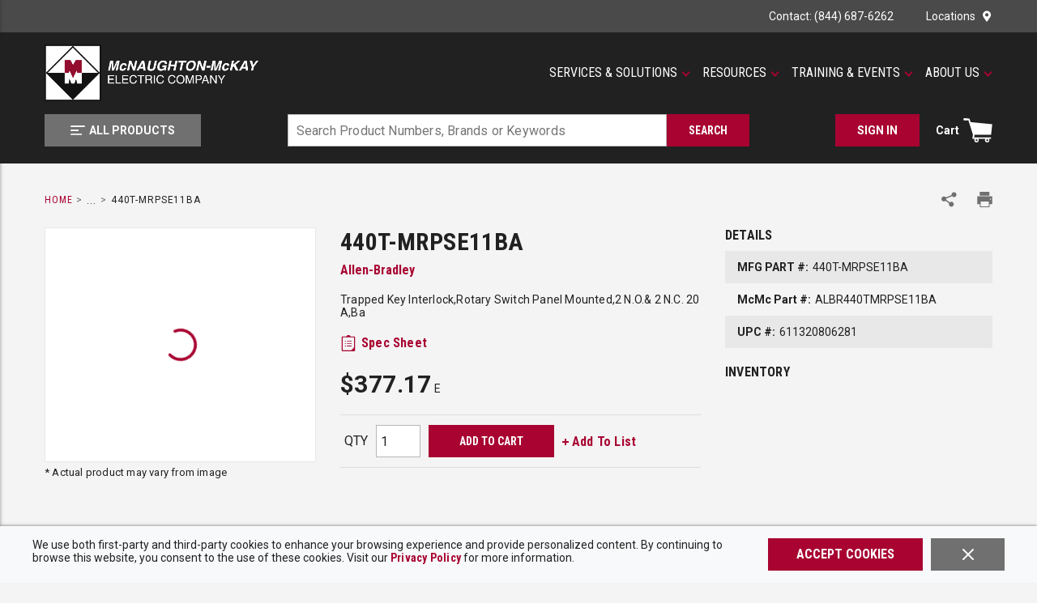

--- FILE ---
content_type: text/html; charset=utf-8
request_url: https://www.mc-mc.com/Product/allen-bradley-440t-mrpse11ba
body_size: 109470
content:
<!DOCTYPE html><html lang="en-us"><head><link rel="preconnect" href="https://fonts.googleapis.com"/><link rel="preconnect" href="https://fonts.gstatic.com" crossorigin=""/><link rel="preconnect" href="https://www.googletagmanager.com"/><link rel="preconnect" href="https://cdn.livechatinc.com"/><link rel="preconnect" href="https://www.google-analytics.com"/><link rel="preconnect" href="https://api.livechatinc.com"/><link href="https://fonts.googleapis.com/css2?family=Roboto+Condensed:wght@400;700&amp;family=Roboto:wght@400;500;700;900&amp;display=swap" rel="stylesheet"/><meta id="twitterCard" name="twitter:card" content="summary_large_image"/><meta id="twitterSite" name="twitter:site" content="McNaughton-McKay"/><meta id="twitterTitle" name="twitter:title" content="allen-bradley-440t-mrpse11ba"/><meta id="twitterDescription" name="twitter:description" content="Trapped Key Interlock,Rotary Switch Panel Mounted,2 N.O.&amp; 2 N.C. 20 A,Ba"/><meta id="twitterImage" name="twitter:image" content="https://www.mc-mc.com/440TMRP.jpg"/><meta charSet="utf-8"/><meta name="viewport" content="width=device-width, initial-scale=1, shrink-to-fit=no"/><title>Allen-Bradley 440T-MRPSE11BA | McNaughton-McKay</title><link rel="icon" href="https://res.cloudinary.com/mcrey/image/upload/c_scale,w_64/v1726753537/logos/mcmc-favicon_bxfjty.ico" type="image/x-icon"/><link rel="apple-touch-icon image_src" href="https://res.cloudinary.com/mcrey/image/upload/c_scale,w_64/v1726753537/logos/mcmc-favicon_bxfjty.ico"/><meta property="og:type" content="website"/><meta id="ogTitle" property="og:title" content="allen-bradley-440t-mrpse11ba"/><meta id="ogImage" property="og:image" content="https://www.mc-mc.com/440TMRP.jpg"/><meta id="ogUrl" property="og:url" content="https://www.mc-mc.com/allen-bradley-440t-mrpse11ba"/><meta name="keywords" content="A-B 440T-MRPSE11BA Trapped Key Inte"/><meta name="description" content="Trapped Key Interlock,Rotary Switch Panel Mounted,2 N.O.&amp; 2 N.C. 20 A,Ba"/><link rel="canonical" href="https://www.mc-mc.com/Product/allen-bradley-440t-mrpse11ba"/><base href="/"/><style data-styled="" data-styled-version="5.3.5">.jVbZwW{display:-webkit-box;display:-webkit-flex;display:-ms-flexbox;display:flex;-webkit-box-pack:justify;-webkit-justify-content:space-between;-ms-flex-pack:justify;justify-content:space-between;-webkit-align-items:center;-webkit-box-align:center;-ms-flex-align:center;align-items:center;}/*!sc*/
@media print{.jVbZwW{max-width:100% !important;margin:0 !important;}}/*!sc*/
@media (max-width:480px){.jVbZwW:not(.full-width){max-width:480px;padding-left:15px;padding-right:15px;margin-right:auto;margin-left:auto;}.jVbZwW.full-width{max-width:100%;margin-right:0;margin-left:0;padding-left:0;padding-right:0;}}/*!sc*/
@media (min-width:481px)and (max-width:768px){.jVbZwW:not(.full-width){max-width:768px;padding-left:15px;padding-right:15px;margin-right:auto;margin-left:auto;}.jVbZwW.full-width{max-width:100%;margin-right:0;margin-left:0;padding-left:0;padding-right:0;}}/*!sc*/
@media (min-width:769px)and (max-width:1024px){.jVbZwW:not(.full-width){max-width:1024px;padding-left:15px;padding-right:15px;margin-right:auto;margin-left:auto;}.jVbZwW.full-width{max-width:100%;margin-right:0;margin-left:0;padding-left:0;padding-right:0;}}/*!sc*/
@media (min-width:1025px)and (max-width:1200px){.jVbZwW:not(.full-width){max-width:1200px;padding-left:15px;padding-right:15px;margin-right:auto;margin-left:auto;}.jVbZwW.full-width{max-width:100%;margin-right:0;margin-left:0;padding-left:0;padding-right:0;}}/*!sc*/
@media (min-width:1201px){.jVbZwW:not(.full-width){max-width:1200px;padding-left:15px;padding-right:15px;margin-right:auto;margin-left:auto;}.jVbZwW.full-width{max-width:100%;margin-right:0;margin-left:0;padding-left:0;padding-right:0;}}/*!sc*/
.liIQfX{display:-webkit-box;display:-webkit-flex;display:-ms-flexbox;display:flex;-webkit-align-items:center;-webkit-box-align:center;-ms-flex-align:center;align-items:center;}/*!sc*/
.eEHChT{display:-webkit-box;display:-webkit-flex;display:-ms-flexbox;display:flex;-webkit-align-items:center;-webkit-box-align:center;-ms-flex-align:center;align-items:center;-webkit-box-pack:end;-webkit-justify-content:flex-end;-ms-flex-pack:end;justify-content:flex-end;}/*!sc*/
.eEHChT .StyledClickable--zrhm5n{margin-left:40px;}/*!sc*/
.eEHChT .StyledClickable--zrhm5n:first-child{margin-left:0;}/*!sc*/
.kqdBaQ{width:100%;background:inherit;z-index:10;position:relative;}/*!sc*/
.kqdBaQ .StyledClickable--zrhm5n:focus,.kqdBaQ .ButtonWrapper--1gfgy23:focus{outline-color:#FFFFFF;}/*!sc*/
.jjEUVt{display:-webkit-box;display:-webkit-flex;display:-ms-flexbox;display:flex;-webkit-flex-wrap:wrap;-ms-flex-wrap:wrap;flex-wrap:wrap;padding-top:15px;padding-bottom:15px;}/*!sc*/
@media print{.jjEUVt{max-width:100% !important;margin:0 !important;}}/*!sc*/
@media (max-width:480px){.jjEUVt:not(.full-width){max-width:480px;padding-left:15px;padding-right:15px;margin-right:auto;margin-left:auto;}.jjEUVt.full-width{max-width:100%;margin-right:0;margin-left:0;padding-left:0;padding-right:0;}}/*!sc*/
@media (min-width:481px)and (max-width:768px){.jjEUVt:not(.full-width){max-width:768px;padding-left:15px;padding-right:15px;margin-right:auto;margin-left:auto;}.jjEUVt.full-width{max-width:100%;margin-right:0;margin-left:0;padding-left:0;padding-right:0;}}/*!sc*/
@media (min-width:769px)and (max-width:1024px){.jjEUVt:not(.full-width){max-width:1024px;padding-left:15px;padding-right:15px;margin-right:auto;margin-left:auto;}.jjEUVt.full-width{max-width:100%;margin-right:0;margin-left:0;padding-left:0;padding-right:0;}}/*!sc*/
@media (min-width:1025px)and (max-width:1200px){.jjEUVt:not(.full-width){max-width:1200px;padding-left:15px;padding-right:15px;margin-right:auto;margin-left:auto;}.jjEUVt.full-width{max-width:100%;margin-right:0;margin-left:0;padding-left:0;padding-right:0;}}/*!sc*/
@media (min-width:1201px){.jjEUVt:not(.full-width){max-width:1200px;padding-left:15px;padding-right:15px;margin-right:auto;margin-left:auto;}.jjEUVt.full-width{max-width:100%;margin-right:0;margin-left:0;padding-left:0;padding-right:0;}}/*!sc*/
.jjEUVt.moblico-header-container{padding-top:0;padding-bottom:0;}/*!sc*/
@media (max-width:1024px){.jjEUVt{position:relative;}}/*!sc*/
.jjEUVt > .sc-bczRLJ{display:-webkit-box;display:-webkit-flex;display:-ms-flexbox;display:flex;-webkit-align-items:center;-webkit-box-align:center;-ms-flex-align:center;align-items:center;}/*!sc*/
.jmdZGM{-webkit-flex:1 1 100%;-ms-flex:1 1 100%;flex:1 1 100%;}/*!sc*/
@media (max-width:1024px){.jmdZGM{-webkit-flex:initial;-ms-flex:initial;flex:initial;}}/*!sc*/
.gDPTSM{display:-webkit-box;display:-webkit-flex;display:-ms-flexbox;display:flex;-webkit-flex:1;-ms-flex:1;flex:1;margin-bottom:10px;}/*!sc*/
@media (max-width:1024px){.gDPTSM{margin-bottom:0px;}}/*!sc*/
.bjUlTS{margin-right:20px;display:-webkit-box;display:-webkit-flex;display:-ms-flexbox;display:flex;-webkit-align-items:center;-webkit-box-align:center;-ms-flex-align:center;align-items:center;-webkit-box-pack:start;-webkit-justify-content:flex-start;-ms-flex-pack:start;justify-content:flex-start;}/*!sc*/
.bjUlTS .sc-bczRLJ{max-width:100%;width:265px;height:70px;}/*!sc*/
@media (max-width:768px){.bjUlTS{margin-right:15px;}}/*!sc*/
@media (max-width:1024px){.bjUlTS .sc-bczRLJ{width:50px;height:50px;}}/*!sc*/
.kpGqvV{height:55px;width:195px;}/*!sc*/
.kpGqvV .StyledClickable--zrhm5n{display:block;width:100%;height:100%;}/*!sc*/
.izygcm{display:-webkit-box;display:-webkit-flex;display:-ms-flexbox;display:flex;-webkit-box-pack:end;-webkit-justify-content:flex-end;-ms-flex-pack:end;justify-content:flex-end;-webkit-align-items:center;-webkit-box-align:center;-ms-flex-align:center;align-items:center;-webkit-flex:1;-ms-flex:1;flex:1;}/*!sc*/
@media (max-width:1024px){.izygcm{display:none;}}/*!sc*/
.jrArf{-webkit-flex:1 1 100%;-ms-flex:1 1 100%;flex:1 1 100%;-webkit-box-pack:justify;-webkit-justify-content:space-between;-ms-flex-pack:justify;justify-content:space-between;}/*!sc*/
@media (max-width:1024px){.jrArf{-webkit-flex:1;-ms-flex:1;flex:1;-webkit-box-pack:justify;-webkit-justify-content:space-between;-ms-flex-pack:justify;justify-content:space-between;}}/*!sc*/
.dVglsC{-webkit-box-pack:start;-webkit-justify-content:flex-start;-ms-flex-pack:start;justify-content:flex-start;}/*!sc*/
@media (max-width:768px){.dVglsC{-webkit-flex:1;-ms-flex:1;flex:1;}}/*!sc*/
.gkQbPx{display:-webkit-box;display:-webkit-flex;display:-ms-flexbox;display:flex;-webkit-box-pack:justify;-webkit-justify-content:space-between;-ms-flex-pack:justify;justify-content:space-between;}/*!sc*/
.gkQbPx.moblico-wrapper{-webkit-box-pack:end;-webkit-justify-content:flex-end;-ms-flex-pack:end;justify-content:flex-end;}/*!sc*/
.gkQbPx.moblico-wrapper .mobile-search-button:focus{outline:none;}/*!sc*/
.cDwCbv{display:-webkit-box;display:-webkit-flex;display:-ms-flexbox;display:flex;-webkit-box-pack:left;-webkit-justify-content:left;-ms-flex-pack:left;justify-content:left;}/*!sc*/
.frhnba{-webkit-flex:0 1 600px;-ms-flex:0 1 600px;flex:0 1 600px;-webkit-box-pack:center;-webkit-justify-content:center;-ms-flex-pack:center;justify-content:center;}/*!sc*/
@media print{.frhnba{max-width:100% !important;margin:0 !important;}}/*!sc*/
@media (max-width:480px){.frhnba:not(.full-width){max-width:480px;padding-left:15px;padding-right:15px;margin-right:auto;margin-left:auto;}.frhnba.full-width{max-width:100%;margin-right:0;margin-left:0;padding-left:0;padding-right:0;}}/*!sc*/
@media (min-width:481px)and (max-width:768px){.frhnba:not(.full-width){max-width:768px;padding-left:15px;padding-right:15px;margin-right:auto;margin-left:auto;}.frhnba.full-width{max-width:100%;margin-right:0;margin-left:0;padding-left:0;padding-right:0;}}/*!sc*/
@media (min-width:769px)and (max-width:1024px){.frhnba:not(.full-width){max-width:1024px;padding-left:15px;padding-right:15px;margin-right:auto;margin-left:auto;}.frhnba.full-width{max-width:100%;margin-right:0;margin-left:0;padding-left:0;padding-right:0;}}/*!sc*/
@media (min-width:1025px)and (max-width:1200px){.frhnba:not(.full-width){max-width:1200px;padding-left:15px;padding-right:15px;margin-right:auto;margin-left:auto;}.frhnba.full-width{max-width:100%;margin-right:0;margin-left:0;padding-left:0;padding-right:0;}}/*!sc*/
@media (min-width:1201px){.frhnba:not(.full-width){max-width:1200px;padding-left:15px;padding-right:15px;margin-right:auto;margin-left:auto;}.frhnba.full-width{max-width:100%;margin-right:0;margin-left:0;padding-left:0;padding-right:0;}}/*!sc*/
@media (max-width:768px){.frhnba{position:absolute;top:calc(-100% - 15px);-webkit-transition:top 350ms ease-in-out;transition:top 350ms ease-in-out;left:0;right:0;margin-top:-1px;padding-top:10px;padding-bottom:10px;background-color:#212121;}}/*!sc*/
.YfSPc{display:-webkit-box;display:-webkit-flex;display:-ms-flexbox;display:flex;}/*!sc*/
.YfSPc .tippy-box{outline:none;}/*!sc*/
.YfSPc .tippy-box .StyledClickable--zrhm5n:focus,.YfSPc .tippy-box .ButtonWrapper--1gfgy23:focus{outline-color:#212121;}/*!sc*/
.dGZQnI{display:-webkit-box;display:-webkit-flex;display:-ms-flexbox;display:flex;-webkit-box-pack:end;-webkit-justify-content:flex-end;-ms-flex-pack:end;justify-content:flex-end;-webkit-align-items:center;-webkit-box-align:center;-ms-flex-align:center;align-items:center;}/*!sc*/
.dGZQnI > div{width:auto;}/*!sc*/
.gCcBVh{display:-webkit-inline-box;display:-webkit-inline-flex;display:-ms-inline-flexbox;display:inline-flex;padding:6px 0;}/*!sc*/
.dmkkWV{-webkit-break-before:avoid;break-before:avoid;}/*!sc*/
@media print{.dmkkWV{max-width:100% !important;margin:0 !important;}}/*!sc*/
@media (max-width:480px){.dmkkWV:not(.full-width){max-width:480px;padding-left:15px;padding-right:15px;margin-right:auto;margin-left:auto;}.dmkkWV.full-width{max-width:100%;margin-right:0;margin-left:0;padding-left:0;padding-right:0;}}/*!sc*/
@media (min-width:481px)and (max-width:768px){.dmkkWV:not(.full-width){max-width:768px;padding-left:15px;padding-right:15px;margin-right:auto;margin-left:auto;}.dmkkWV.full-width{max-width:100%;margin-right:0;margin-left:0;padding-left:0;padding-right:0;}}/*!sc*/
@media (min-width:769px)and (max-width:1024px){.dmkkWV:not(.full-width){max-width:1024px;padding-left:15px;padding-right:15px;margin-right:auto;margin-left:auto;}.dmkkWV.full-width{max-width:100%;margin-right:0;margin-left:0;padding-left:0;padding-right:0;}}/*!sc*/
@media (min-width:1025px)and (max-width:1200px){.dmkkWV:not(.full-width){max-width:1200px;padding-left:15px;padding-right:15px;margin-right:auto;margin-left:auto;}.dmkkWV.full-width{max-width:100%;margin-right:0;margin-left:0;padding-left:0;padding-right:0;}}/*!sc*/
@media (min-width:1201px){.dmkkWV:not(.full-width){max-width:1200px;padding-left:15px;padding-right:15px;margin-right:auto;margin-left:auto;}.dmkkWV.full-width{max-width:100%;margin-right:0;margin-left:0;padding-left:0;padding-right:0;}}/*!sc*/
@media print{.dMkZZK{max-width:100% !important;margin:0 !important;}}/*!sc*/
@media (max-width:480px){.dMkZZK:not(.full-width){max-width:480px;padding-left:15px;padding-right:15px;margin-right:auto;margin-left:auto;}.dMkZZK.full-width{max-width:100%;margin-right:0;margin-left:0;padding-left:0;padding-right:0;}}/*!sc*/
@media (min-width:481px)and (max-width:768px){.dMkZZK:not(.full-width){max-width:768px;padding-left:15px;padding-right:15px;margin-right:auto;margin-left:auto;}.dMkZZK.full-width{max-width:100%;margin-right:0;margin-left:0;padding-left:0;padding-right:0;}}/*!sc*/
@media (min-width:769px)and (max-width:1024px){.dMkZZK:not(.full-width){max-width:1024px;padding-left:15px;padding-right:15px;margin-right:auto;margin-left:auto;}.dMkZZK.full-width{max-width:100%;margin-right:0;margin-left:0;padding-left:0;padding-right:0;}}/*!sc*/
@media (min-width:1025px)and (max-width:1200px){.dMkZZK:not(.full-width){max-width:1200px;padding-left:15px;padding-right:15px;margin-right:auto;margin-left:auto;}.dMkZZK.full-width{max-width:100%;margin-right:0;margin-left:0;padding-left:0;padding-right:0;}}/*!sc*/
@media (min-width:1201px){.dMkZZK:not(.full-width){max-width:1200px;padding-left:15px;padding-right:15px;margin-right:auto;margin-left:auto;}.dMkZZK.full-width{max-width:100%;margin-right:0;margin-left:0;padding-left:0;padding-right:0;}}/*!sc*/
.fmSgkq{display:block;margin:0 -15px;}/*!sc*/
.fmSgkq:before,.fmSgkq:after{content:"";display:block;width:100%;clear:both;}/*!sc*/
@media (max-width:768px){.fmSgkq{margin-left:0;margin-right:0;}}/*!sc*/
.eakrxw{float:left;padding:0 15px;width:calc(100% - 360px);margin-bottom:25px;}/*!sc*/
@media (max-width:768px){.eakrxw{float:none;padding-left:0;padding-right:0;}}/*!sc*/
@media (max-width:1024px){.eakrxw{width:100%;float:none;}}/*!sc*/
.AYFym{float:left;padding:0 15px;float:right;width:calc(100% - 365px);}/*!sc*/
@media (max-width:768px){.AYFym{float:none;padding-left:0;padding-right:0;}}/*!sc*/
@media (max-width:1200px){.AYFym{width:100%;margin-bottom:20px;}}/*!sc*/
.iPrnOP{float:left;padding:0 15px;width:365px;}/*!sc*/
@media (max-width:768px){.iPrnOP{float:none;padding-left:0;padding-right:0;}}/*!sc*/
@media (max-width:768px){.iPrnOP.iPrnOP{width:100%;}}/*!sc*/
@media (max-width:1200px){.iPrnOP{width:50%;}}/*!sc*/
.cJXoYr{border:1px solid #E8E8E8;height:290px;display:-webkit-box;display:-webkit-flex;display:-ms-flexbox;display:flex;-webkit-flex-direction:column;-ms-flex-direction:column;flex-direction:column;-webkit-box-pack:space-around;-webkit-justify-content:space-around;-ms-flex-pack:space-around;justify-content:space-around;background-color:#FFFFFF;}/*!sc*/
.cJXoYr.cJXoYr.cJXoYr.cJXoYr img{cursor:pointer;max-height:288px;}/*!sc*/
@media (max-width:768px){.cJXoYr.cJXoYr{max-width:500px;width:100%;margin:auto;}}/*!sc*/
@media (max-width:1200px){.cJXoYr{height:280px;}.cJXoYr.cJXoYr.cJXoYr.cJXoYr img{max-height:278px;}}/*!sc*/
.cYKqt{min-height:0;display:-webkit-box;display:-webkit-flex;display:-ms-flexbox;display:flex;-webkit-align-items:center;-webkit-box-align:center;-ms-flex-align:center;align-items:center;-webkit-box-pack:center;-webkit-justify-content:center;-ms-flex-pack:center;justify-content:center;}/*!sc*/
.cYKqt img{height:auto;max-width:100%;}/*!sc*/
.cYKqt:focus{outline-color:#212121;outline-style:solid;outline-width:2px;}/*!sc*/
.fRcsjj{float:left;padding:0 15px;width:calc(100% - 365px);float:right;}/*!sc*/
@media (max-width:768px){.fRcsjj{float:none;padding-left:0;padding-right:0;}}/*!sc*/
@media (max-width:768px){.fRcsjj.fRcsjj{width:100%;}}/*!sc*/
@media (max-width:1200px){.fRcsjj{width:50%;}}/*!sc*/
.fCbSGj{font-size:14px;-webkit-letter-spacing:0.2px;-moz-letter-spacing:0.2px;-ms-letter-spacing:0.2px;letter-spacing:0.2px;line-height:16px;margin:20px 0;}/*!sc*/
@media (max-width:1200px){.fCbSGj{margin-top:0;}}/*!sc*/
.fCbSGj .StyledClickable--zrhm5n,.fCbSGj .StyledClickable--zrhm5n span{font-weight:normal;font-family:'Roboto',sans-serif,open-sans;-webkit-letter-spacing:0.2px;-moz-letter-spacing:0.2px;-ms-letter-spacing:0.2px;letter-spacing:0.2px;}/*!sc*/
.dABiLS{margin:20px 0;}/*!sc*/
.dJWVjA{margin-bottom:20px;}/*!sc*/
.dJWVjA .mcmc-part-number:nth-child(odd){background-color:#E8E8E8;}/*!sc*/
.peJgn{display:-webkit-box;display:-webkit-flex;display:-ms-flexbox;display:flex;-webkit-flex-wrap:wrap;-ms-flex-wrap:wrap;flex-wrap:wrap;-webkit-align-items:flex-end;-webkit-box-align:flex-end;-ms-flex-align:flex-end;align-items:flex-end;margin:20px 0;}/*!sc*/
.POsPZ{display:-webkit-box;display:-webkit-flex;display:-ms-flexbox;display:flex;-webkit-flex-wrap:wrap;-ms-flex-wrap:wrap;flex-wrap:wrap;-webkit-align-items:center;-webkit-box-align:center;-ms-flex-align:center;align-items:center;border:1px solid rgba(183,183,183,0.4);border-left:none;border-right:none;margin:20px 0;}/*!sc*/
@media print{.POsPZ{display:none;}}/*!sc*/
@media (max-width:768px){.POsPZ{-webkit-box-pack:center;-webkit-justify-content:center;-ms-flex-pack:center;justify-content:center;}}/*!sc*/
.fGsTcK{margin:12px 5px;}/*!sc*/
.cuWJTY{float:left;padding:0 15px;width:360px;max-width:100%;margin:0 auto 25px auto;}/*!sc*/
@media (max-width:768px){.cuWJTY{float:none;padding-left:0;padding-right:0;}}/*!sc*/
@media (max-width:1024px){.cuWJTY{float:none;}}/*!sc*/
.frwkRs{margin-top:25px;padding:40px 0;background-color:#E8E8E8;}/*!sc*/
.NiWJg{display:-webkit-box;display:-webkit-flex;display:-ms-flexbox;display:flex;}/*!sc*/
@media print{.NiWJg{max-width:100% !important;margin:0 !important;}}/*!sc*/
@media (max-width:480px){.NiWJg:not(.full-width){max-width:480px;padding-left:15px;padding-right:15px;margin-right:auto;margin-left:auto;}.NiWJg.full-width{max-width:100%;margin-right:0;margin-left:0;padding-left:0;padding-right:0;}}/*!sc*/
@media (min-width:481px)and (max-width:768px){.NiWJg:not(.full-width){max-width:768px;padding-left:15px;padding-right:15px;margin-right:auto;margin-left:auto;}.NiWJg.full-width{max-width:100%;margin-right:0;margin-left:0;padding-left:0;padding-right:0;}}/*!sc*/
@media (min-width:769px)and (max-width:1024px){.NiWJg:not(.full-width){max-width:1024px;padding-left:15px;padding-right:15px;margin-right:auto;margin-left:auto;}.NiWJg.full-width{max-width:100%;margin-right:0;margin-left:0;padding-left:0;padding-right:0;}}/*!sc*/
@media (min-width:1025px)and (max-width:1200px){.NiWJg:not(.full-width){max-width:1200px;padding-left:15px;padding-right:15px;margin-right:auto;margin-left:auto;}.NiWJg.full-width{max-width:100%;margin-right:0;margin-left:0;padding-left:0;padding-right:0;}}/*!sc*/
@media (min-width:1201px){.NiWJg:not(.full-width){max-width:1200px;padding-left:15px;padding-right:15px;margin-right:auto;margin-left:auto;}.NiWJg.full-width{max-width:100%;margin-right:0;margin-left:0;padding-left:0;padding-right:0;}}/*!sc*/
@media print{.NiWJg{display:block;width:100%;}.NiWJg:after{content:"";clear:both;display:table;}}/*!sc*/
@media (max-width:1200px){.NiWJg{-webkit-flex-wrap:wrap;-ms-flex-wrap:wrap;flex-wrap:wrap;}}/*!sc*/
.kqUNjA{-webkit-column-count:3;column-count:3;-webkit-column-gap:30px;column-gap:30px;}/*!sc*/
@media (max-width:768px){.kqUNjA.kqUNjA{-webkit-column-count:1;column-count:1;-webkit-column-gap:0;column-gap:0;}}/*!sc*/
@media (max-width:1024px){.kqUNjA{-webkit-column-count:2;column-count:2;}}/*!sc*/
@media (max-width:1200px){.kqUNjA{-webkit-column-gap:20px;column-gap:20px;}}/*!sc*/
.kKUFt{display:-webkit-box;display:-webkit-flex;display:-ms-flexbox;display:flex;-webkit-align-items:flex-start;-webkit-box-align:flex-start;-ms-flex-align:flex-start;align-items:flex-start;min-height:40px;padding:10px 0;-webkit-break-inside:avoid;break-inside:avoid;page-break-inside:avoid;-webkit-column-break-inside:avoid;column-break-inside:avoid;overflow:hidden;}/*!sc*/
.kKUFt:nth-child(odd){background-color:#F4F4F4;}/*!sc*/
.kUBIvn{-webkit-column-count:2;column-count:2;-webkit-column-gap:20px;column-gap:20px;}/*!sc*/
@media (max-width:768px){.kUBIvn{-webkit-column-count:1;column-count:1;-webkit-column-gap:0;column-gap:0;}}/*!sc*/
.gjSjy{padding-bottom:10px;-webkit-break-inside:avoid;break-inside:avoid;page-break-inside:avoid;-webkit-column-break-inside:avoid;column-break-inside:avoid;overflow:hidden;padding:2px;}/*!sc*/
.hzjHoZ{padding:5px 0;width:100%;}/*!sc*/
.PhoBm{display:-webkit-box;display:-webkit-flex;display:-ms-flexbox;display:flex;-webkit-box-pack:center;-webkit-justify-content:center;-ms-flex-pack:center;justify-content:center;-webkit-align-items:center;-webkit-box-align:center;-ms-flex-align:center;align-items:center;background:#4A4A4A;padding-top:20px;padding-bottom:20px;}/*!sc*/
.HVqVn{display:-webkit-box;display:-webkit-flex;display:-ms-flexbox;display:flex;-webkit-box-pack:center;-webkit-justify-content:center;-ms-flex-pack:center;justify-content:center;-webkit-align-items:center;-webkit-box-align:center;-ms-flex-align:center;align-items:center;-webkit-flex-wrap:wrap;-ms-flex-wrap:wrap;flex-wrap:wrap;}/*!sc*/
@media print{.HVqVn{max-width:100% !important;margin:0 !important;}}/*!sc*/
@media (max-width:480px){.HVqVn:not(.full-width){max-width:480px;padding-left:15px;padding-right:15px;margin-right:auto;margin-left:auto;}.HVqVn.full-width{max-width:100%;margin-right:0;margin-left:0;padding-left:0;padding-right:0;}}/*!sc*/
@media (min-width:481px)and (max-width:768px){.HVqVn:not(.full-width){max-width:768px;padding-left:15px;padding-right:15px;margin-right:auto;margin-left:auto;}.HVqVn.full-width{max-width:100%;margin-right:0;margin-left:0;padding-left:0;padding-right:0;}}/*!sc*/
@media (min-width:769px)and (max-width:1024px){.HVqVn:not(.full-width){max-width:1024px;padding-left:15px;padding-right:15px;margin-right:auto;margin-left:auto;}.HVqVn.full-width{max-width:100%;margin-right:0;margin-left:0;padding-left:0;padding-right:0;}}/*!sc*/
@media (min-width:1025px)and (max-width:1200px){.HVqVn:not(.full-width){max-width:1200px;padding-left:15px;padding-right:15px;margin-right:auto;margin-left:auto;}.HVqVn.full-width{max-width:100%;margin-right:0;margin-left:0;padding-left:0;padding-right:0;}}/*!sc*/
@media (min-width:1201px){.HVqVn:not(.full-width){max-width:1200px;padding-left:15px;padding-right:15px;margin-right:auto;margin-left:auto;}.HVqVn.full-width{max-width:100%;margin-right:0;margin-left:0;padding-left:0;padding-right:0;}}/*!sc*/
.HVqVn{margin:-5px -12.5px;}/*!sc*/
.bBAMKb{background-color:#212121;display:-webkit-box;display:-webkit-flex;display:-ms-flexbox;display:flex;-webkit-box-pack:center;-webkit-justify-content:center;-ms-flex-pack:center;justify-content:center;}/*!sc*/
.bBAMKb .StyledClickable--zrhm5n .StyledTypography--1puxlyr{color:#B7B7B7;font-size:14px;-webkit-letter-spacing:0.16px;-moz-letter-spacing:0.16px;-ms-letter-spacing:0.16px;letter-spacing:0.16px;line-height:16px;text-transform:capitalize;font-weight:normal;}/*!sc*/
.bBAMKb .StyledClickable--zrhm5n:hover .StyledTypography--1puxlyr,.bBAMKb .StyledClickable--zrhm5n:focus .StyledTypography--1puxlyr{color:#FFFFFF;-webkit-text-decoration:underline;text-decoration:underline;}/*!sc*/
.bBAMKb .StyledClickable--zrhm5n:focus .LazyImageStyle--1l3k29c{outline-offset:1px;outline-color:#FFFFFF;outline-style:solid;outline-width:2px;}/*!sc*/
.bBAMKb.moblico-footer .top-container{padding-top:15px;}/*!sc*/
.bBAMKb.moblico-footer .copyright-Logo-wrapper{margin-top:0;}/*!sc*/
.bBAMKb.moblico-footer .copyright{margin:0;}/*!sc*/
@media (max-width:768px){.bBAMKb.moblico-footer .copyright{padding-bottom:15px;}}/*!sc*/
.bxJdZQ .StyledClickable--zrhm5n .StyledTypography--1puxlyr{font-weight:500;text-transform:uppercase;margin-bottom:18px;}/*!sc*/
.hcrntG{padding:1px 0 0 0;}/*!sc*/
.jdafgw{margin-bottom:18px;}/*!sc*/
.jdafgw .sc-bczRLJ{padding:0;margin:0;line-height:inherit;}/*!sc*/
.jdafgw .sc-bczRLJ .sc-bczRLJ:first-child .title-wrapper .StyledTypography--1puxlyr,.jdafgw .sc-bczRLJ .sc-bczRLJ:first-child .title-wrapper .TypographyStyle--11lquxl{font-size:14px;font-weight:bold;text-transform:uppercase;color:#FFFFFF;padding-bottom:7px;font-family:'Roboto',sans-serif,open-sans;-webkit-letter-spacing:0.16px;-moz-letter-spacing:0.16px;-ms-letter-spacing:0.16px;letter-spacing:0.16px;line-height:16px;text-transform:uppercase;}/*!sc*/
.jdafgw:last-child{margin-bottom:0;}/*!sc*/
.iQNlCt{text-align:left;font-size:16px;line-height:20px;margin:-5px -15px;padding:10px 0;}/*!sc*/
.iQNlCt > div{padding:5px 15px;}/*!sc*/
.fWqtmb{margin-bottom:10px;}/*!sc*/
.fWqtmb .StyledClickable--zrhm5n > .StyledTypography--1puxlyr,.fWqtmb .StyledClickable--zrhm5n:hover > .StyledTypography--1puxlyr{color:inherit;}/*!sc*/
.fWqtmb .StyledClickable--zrhm5n:hover > .StyledTypography--1puxlyr{-webkit-text-decoration:underline;text-decoration:underline;}/*!sc*/
.iHiGIK{padding:1px 0 0 0;}/*!sc*/
.fRTMyh{margin-bottom:30px;display:-webkit-box;display:-webkit-flex;display:-ms-flexbox;display:flex;-webkit-flex-direction:column;-ms-flex-direction:column;flex-direction:column;-webkit-box-pack:center;-webkit-justify-content:center;-ms-flex-pack:center;justify-content:center;}/*!sc*/
.ifFcBh .StyledIcon--1isdr4x{margin:5px 10px 0 0;}/*!sc*/
.ifFcBh .link-wrapper{width:41px;}/*!sc*/
.fiBmgz{-webkit-flex-direction:row;-ms-flex-direction:row;flex-direction:row;width:100%;padding:10px 0;display:-webkit-box;display:-webkit-flex;display:-ms-flexbox;display:flex;-webkit-align-items:flex-start;-webkit-box-align:flex-start;-ms-flex-align:flex-start;align-items:flex-start;-webkit-flex-wrap:wrap;-ms-flex-wrap:wrap;flex-wrap:wrap;}/*!sc*/
.dDSsja{-webkit-flex-basis:calc(12.5% - 20px);-ms-flex-preferred-size:calc(12.5% - 20px);flex-basis:calc(12.5% - 20px);-webkit-box-flex:1;-webkit-flex-grow:1;-ms-flex-positive:1;flex-grow:1;padding:0;margin:0;-webkit-flex-shrink:0;-ms-flex-negative:0;flex-shrink:0;}/*!sc*/
.gZBiGM{margin-bottom:20px;display:-webkit-box;display:-webkit-flex;display:-ms-flexbox;display:flex;-webkit-flex-direction:column;-ms-flex-direction:column;flex-direction:column;-webkit-box-pack:center;-webkit-justify-content:center;-ms-flex-pack:center;justify-content:center;}/*!sc*/
.kYMZrF{margin-bottom:14px;display:-webkit-box;display:-webkit-flex;display:-ms-flexbox;display:flex;-webkit-align-items:center;-webkit-box-align:center;-ms-flex-align:center;align-items:center;-webkit-box-flex:1;-webkit-flex-grow:1;-ms-flex-positive:1;flex-grow:1;}/*!sc*/
@media (max-width:768px){.kYMZrF{margin-bottom:0;}}/*!sc*/
.kYMZrF > div{width:auto;}/*!sc*/
@media (max-width:768px){.kYMZrF{-webkit-order:1;-ms-flex-order:1;order:1;}}/*!sc*/
@media (max-width:480px){.kYMZrF{margin-top:20px;-webkit-flex-wrap:wrap;-ms-flex-wrap:wrap;flex-wrap:wrap;}.kYMZrF >:first-child{margin-right:0;margin-bottom:10px;}}/*!sc*/
.kTaryr{margin-left:25px;margin-right:10px;color:#B7B7B7;font-size:12px;line-height:15px;-webkit-letter-spacing:0.14px;-moz-letter-spacing:0.14px;-ms-letter-spacing:0.14px;letter-spacing:0.14px;}/*!sc*/
@media (max-width:480px){.kTaryr{margin-left:0;margin-right:0;}}/*!sc*/
.feuxxx{display:-webkit-box;display:-webkit-flex;display:-ms-flexbox;display:flex;-webkit-align-items:center;-webkit-box-align:center;-ms-flex-align:center;align-items:center;}/*!sc*/
@media (max-width:768px){.feuxxx{width:100%;padding:15px;}}/*!sc*/
.feuxxx .sc-bczRLJ{margin:0;line-height:inherit;}/*!sc*/
@media (max-width:768px){.feuxxx .sc-bczRLJ{text-align:center;}}/*!sc*/
.feuxxx .sc-bczRLJ .sc-bczRLJ{padding:0;margin:0;}/*!sc*/
.feuxxx .StyledClickable--zrhm5n{margin-right:10px;padding-bottom:33px;}/*!sc*/
.feuxxx .StyledClickable--zrhm5n .StyledTypography--1puxlyr{font-size:12px;line-height:14px;}/*!sc*/
@media (max-width:480px){.feuxxx .StyledClickable--zrhm5n{padding-bottom:0;}}/*!sc*/
.feuxxx .StyledClickable--zrhm5n::after{margin-left:10px;content:"|";color:#B7B7B7;}/*!sc*/
.feuxxx .list-wrapper .links-wrapper:last-child .StyledClickable--zrhm5n{margin-right:0;}/*!sc*/
.feuxxx .list-wrapper .links-wrapper:last-child .StyledClickable--zrhm5n::after{margin-left:0;content:"";}/*!sc*/
.bbLROt{text-align:center;font-size:16px;line-height:20px;margin:-5px -15px;padding:10px 0;}/*!sc*/
.bbLROt > div{padding:5px 15px;}/*!sc*/
.gjgbVP{display:inline-block;padding:1px 18px 0 0;}/*!sc*/
.gjgbVP:last-child{padding:1px 0 0 0;}/*!sc*/
.fNKuXU{margin-bottom:60px;display:-webkit-box;display:-webkit-flex;display:-ms-flexbox;display:flex;-webkit-flex-direction:column;-ms-flex-direction:column;flex-direction:column;-webkit-box-pack:center;-webkit-justify-content:center;-ms-flex-pack:center;justify-content:center;}/*!sc*/
data-styled.g1[id="sc-bczRLJ"]{content:"fPNrJG,jVbZwW,liIQfX,cASNSm,eEHChT,kEeNDb,kqdBaQ,jjEUVt,jmdZGM,gDPTSM,bjUlTS,iYvjLD,kpGqvV,izygcm,jrArf,dVglsC,gkQbPx,cDwCbv,frhnba,gSRZxY,YfSPc,dGZQnI,gCcBVh,mBxHa,dmkkWV,dMkZZK,fmSgkq,eakrxw,AYFym,iPrnOP,cJXoYr,cYKqt,fRcsjj,fCbSGj,dABiLS,dJWVjA,peJgn,POsPZ,fGsTcK,cuWJTY,frwkRs,NiWJg,kqUNjA,kKUFt,kUBIvn,gjSjy,hzjHoZ,PhoBm,HVqVn,bBAMKb,bxJdZQ,hcrntG,jdafgw,kamgmI,iQNlCt,fWqtmb,iHiGIK,fRTMyh,cCKIsv,ifFcBh,gFUCSk,fiBmgz,dDSsja,gZBiGM,kYMZrF,kTaryr,feuxxx,bbLROt,gjgbVP,fNKuXU,"}/*!sc*/
.kzwHRx{font-size:12px;padding-left:15px;display:none;}/*!sc*/
.llbEUd{line-height:20px;font-size:14px;text-transform:uppercase;font-weight:bold;font-family:'Roboto Condensed',sans-serif;-webkit-letter-spacing:0.21px;-moz-letter-spacing:0.21px;-ms-letter-spacing:0.21px;letter-spacing:0.21px;margin-bottom:15px;-webkit-letter-spacing:0;-moz-letter-spacing:0;-ms-letter-spacing:0;letter-spacing:0;line-height:inherit;max-width:100%;overflow:hidden;display:inline-block;text-overflow:ellipsis;margin-top:0;margin-bottom:0;}/*!sc*/
.hiWWAZ{line-height:inherit;font-size:inherit;font-weight:400;font-family:'Roboto',sans-serif,open-sans;-webkit-letter-spacing:0;-moz-letter-spacing:0;-ms-letter-spacing:0;letter-spacing:0;}/*!sc*/
.iylLWY{line-height:inherit;font-size:inherit;font-weight:700;font-family:'Roboto Condensed',sans-serif,open-sans;-webkit-letter-spacing:0.21px;-moz-letter-spacing:0.21px;-ms-letter-spacing:0.21px;letter-spacing:0.21px;}/*!sc*/
.hFBstT{line-height:20px;font-size:14px;text-transform:uppercase;font-weight:700;font-family:'Roboto Condensed',sans-serif;-webkit-letter-spacing:0.21px;-moz-letter-spacing:0.21px;-ms-letter-spacing:0.21px;letter-spacing:0.21px;margin-bottom:15px;-webkit-letter-spacing:0;-moz-letter-spacing:0;-ms-letter-spacing:0;letter-spacing:0;line-height:inherit;max-width:100%;overflow:hidden;display:inline-block;text-overflow:ellipsis;margin-top:0;margin-bottom:0;}/*!sc*/
.pMjtk{font-size:14px;font-weight:700;}/*!sc*/
.geqaKb{color:#FFFFFF;line-height:inherit;font-size:inherit;text-transform:capitalize;font-weight:700;font-family:'Roboto',sans-serif,open-sans;text-align:right;}/*!sc*/
.jOtzTK{line-height:35px;font-size:30px;text-transform:uppercase;font-weight:bold;font-family:'Roboto Condensed',sans-serif;margin-bottom:15px;-webkit-letter-spacing:0.4px;-moz-letter-spacing:0.4px;-ms-letter-spacing:0.4px;letter-spacing:0.4px;margin-bottom:10px;}/*!sc*/
.jOtzTK.hero-big{font-family:'Roboto Condensed',sans-serif,open-sans;font-size:75px;line-height:80px;-webkit-transform:uppercase;-ms-transform:uppercase;transform:uppercase;}/*!sc*/
@media (max-width:768px){.jOtzTK.hero-big.TypographyStyle--11lquxl.hero-big{font-size:45px;line-height:50px;}}/*!sc*/
@media (max-width:1024px){.jOtzTK.hero-big{font-size:60px;line-height:65px;}}/*!sc*/
@media (max-width:768px){.jOtzTK{line-height:28px;font-size:24px;}}/*!sc*/
.dCbZbn{line-height:inherit;font-size:16px;font-weight:600;font-family:'Roboto Condensed',sans-serif,open-sans;width:100%;overflow-wrap:break-word;word-wrap:break-word;-ms-word-break:break-all;word-break:break-all;word-break:break-word;}/*!sc*/
.jeiRAo{line-height:15px;font-size:13px;font-weight:400;margin-bottom:15px;margin-top:5px;margin-bottom:0;-webkit-letter-spacing:0.2px;-moz-letter-spacing:0.2px;-ms-letter-spacing:0.2px;letter-spacing:0.2px;}/*!sc*/
.jeiRAo.hero-small{font-family:"Roboto Condensed",sans-serif;font-size:42px;line-height:40px;-webkit-transform:uppercase;-ms-transform:uppercase;transform:uppercase;}/*!sc*/
@media (max-width:768px){.jeiRAo{margin-bottom:20px;}}/*!sc*/
.couiDK{line-height:inherit;font-size:16px;font-weight:700;font-family:'Roboto Condensed',sans-serif,open-sans;-webkit-letter-spacing:0.21px;-moz-letter-spacing:0.21px;-ms-letter-spacing:0.21px;letter-spacing:0.21px;}/*!sc*/
.bDbzdn{line-height:19px;font-size:16px;text-transform:uppercase;font-weight:700;font-family:'Roboto Condensed',sans-serif;-webkit-letter-spacing:0.21px;-moz-letter-spacing:0.21px;-ms-letter-spacing:0.21px;letter-spacing:0.21px;margin-bottom:15px;margin-bottom:10px;}/*!sc*/
.fJalpq{line-height:20px;font-size:14px;font-weight:normal;display:block;padding:10px 15px;}/*!sc*/
@media print{.fJalpq{padding:5px 0;}}/*!sc*/
.bBQsil{font-size:14px;font-weight:bold;margin-right:5px;}/*!sc*/
.lgGJTz{line-height:35px;font-size:30px;font-weight:bold;-webkit-letter-spacing:0.4px;-moz-letter-spacing:0.4px;-ms-letter-spacing:0.4px;letter-spacing:0.4px;white-space:nowrap;display:inline-block;text-align:left;min-width:1.6em;}/*!sc*/
@media (max-width:768px){.lgGJTz{font-size:18px;line-height:24px;}}/*!sc*/
.lgGJTz::after{overflow:hidden;display:inline-block;vertical-align:bottom;-webkit-animation:ellipsis steps(4,end)900ms infinite 1s;animation:ellipsis steps(4,end)900ms infinite 1s;content:"\2026";width:0;}/*!sc*/
@-webkit-keyframes ellipsis{to{width:1.25em;}}/*!sc*/
@keyframes ellipsis{to{width:1.25em;}}/*!sc*/
.cWHrNx{white-space:nowrap;}/*!sc*/
.fZkyDC{line-height:40px;font-size:16px;font-weight:normal;width:auto;padding:0 10px 0 0;}/*!sc*/
.gQKykX{line-height:20px;font-size:16px;text-transform:uppercase;font-weight:bold;font-family:'Roboto Condensed',sans-serif;-webkit-letter-spacing:0.21px;-moz-letter-spacing:0.21px;-ms-letter-spacing:0.21px;letter-spacing:0.21px;margin-bottom:15px;-webkit-letter-spacing:0;-moz-letter-spacing:0;-ms-letter-spacing:0;letter-spacing:0;line-height:inherit;max-width:100%;overflow:hidden;display:inline-block;text-overflow:ellipsis;margin-top:0;margin-bottom:0;}/*!sc*/
.bQgWaH{line-height:inherit;font-size:16px;text-transform:capitalize;font-weight:700;font-family:'Roboto Condensed',sans-serif,open-sans;-webkit-letter-spacing:0.21px;-moz-letter-spacing:0.21px;-ms-letter-spacing:0.21px;letter-spacing:0.21px;}/*!sc*/
.ewDwDQ{line-height:20px;font-size:16px;font-family:'Roboto Condensed',sans-serif,open-sans;-webkit-letter-spacing:0.18px;-moz-letter-spacing:0.18px;-ms-letter-spacing:0.18px;letter-spacing:0.18px;text-transform:uppercase;}/*!sc*/
.jmyjLE{line-height:24px;font-size:40px;text-transform:uppercase;font-weight:400;font-family:'Roboto Condensed',sans-serif;-webkit-letter-spacing:0.27px;-moz-letter-spacing:0.27px;-ms-letter-spacing:0.27px;letter-spacing:0.27px;margin-bottom:15px;}/*!sc*/
@media not print{.jmyjLE{display:none;}}/*!sc*/
.giQtBi{line-height:20px;font-size:14px;font-weight:bold;display:block;-webkit-flex:0 0 40%;-ms-flex:0 0 40%;flex:0 0 40%;width:40%;padding:0 5px 0 0;text-align:right;-webkit-letter-spacing:0.2px;-moz-letter-spacing:0.2px;-ms-letter-spacing:0.2px;letter-spacing:0.2px;word-wrap:break-word;overflow-wrap:break-word;}/*!sc*/
.eejEsk{line-height:20px;font-size:14px;display:block;-webkit-flex:0 0 60%;-ms-flex:0 0 60%;flex:0 0 60%;width:60%;padding:0 0 0 5px;-webkit-letter-spacing:0.2px;-moz-letter-spacing:0.2px;-ms-letter-spacing:0.2px;letter-spacing:0.2px;word-wrap:break-word;overflow-wrap:break-word;}/*!sc*/
.bEXqgh{line-height:20px;font-size:14px;text-transform:uppercase;font-weight:700;font-family:'Roboto Condensed',sans-serif;-webkit-letter-spacing:0.21px;-moz-letter-spacing:0.21px;-ms-letter-spacing:0.21px;letter-spacing:0.21px;margin-bottom:15px;margin-bottom:0;text-transform:none;}/*!sc*/
.RlbZf{line-height:inherit;font-size:inherit;font-weight:700;font-family:'Roboto Condensed',sans-serif,open-sans;-webkit-letter-spacing:0.21px;-moz-letter-spacing:0.21px;-ms-letter-spacing:0.21px;letter-spacing:0.21px;display:-webkit-inline-box;display:-webkit-inline-flex;display:-ms-inline-flexbox;display:inline-flex;}/*!sc*/
.ecUecT{color:#FFFFFF;text-align:center;font-size:25px;line-height:29px;-webkit-letter-spacing:0.33;-moz-letter-spacing:0.33;-ms-letter-spacing:0.33;letter-spacing:0.33;margin:5px 12.5px;}/*!sc*/
.SYArw{font-size:18px;font-weight:bold;font-family:'Roboto Condensed',sans-serif,open-sans;}/*!sc*/
.hYuetG{line-height:16px;font-size:14px;font-weight:400;margin-bottom:15px;}/*!sc*/
.hYuetG.hero-small{font-family:"Roboto Condensed",sans-serif;font-size:42px;line-height:40px;-webkit-transform:uppercase;-ms-transform:uppercase;transform:uppercase;}/*!sc*/
data-styled.g3[id="TypographyStyle--11lquxl"]{content:"kzwHRx,llbEUd,hiWWAZ,iylLWY,hFBstT,pMjtk,geqaKb,jOtzTK,dCbZbn,jeiRAo,couiDK,bDbzdn,fJalpq,bBQsil,lgGJTz,cWHrNx,fZkyDC,gQKykX,bQgWaH,ewDwDQ,jmyjLE,giQtBi,eejEsk,bEXqgh,RlbZf,gtqutn,ecUecT,SYArw,hYuetG,"}/*!sc*/
.eGsVPm{display:-webkit-inline-box;display:-webkit-inline-flex;display:-ms-inline-flexbox;display:inline-flex;-webkit-align-items:center;-webkit-box-align:center;-ms-flex-align:center;align-items:center;height:14px;width:14px;}/*!sc*/
.eGsVPm svg{height:14px;width:14px;}/*!sc*/
.iAbPwi{display:-webkit-inline-box;display:-webkit-inline-flex;display:-ms-inline-flexbox;display:inline-flex;-webkit-align-items:center;-webkit-box-align:center;-ms-flex-align:center;align-items:center;height:24px;width:38px;}/*!sc*/
.iAbPwi svg{height:24px;width:38px;}/*!sc*/
.dTqla-d{color:#FFFFFF;display:-webkit-inline-box;display:-webkit-inline-flex;display:-ms-inline-flexbox;display:inline-flex;-webkit-align-items:center;-webkit-box-align:center;-ms-flex-align:center;align-items:center;height:30px;width:26px;}/*!sc*/
.dTqla-d svg{height:30px;width:26px;}/*!sc*/
.PTJYB{color:#FFFFFF;display:-webkit-inline-box;display:-webkit-inline-flex;display:-ms-inline-flexbox;display:inline-flex;-webkit-align-items:center;-webkit-box-align:center;-ms-flex-align:center;align-items:center;height:31px;width:27px;}/*!sc*/
.PTJYB svg{height:31px;width:27px;}/*!sc*/
.iCJevG{display:-webkit-inline-box;display:-webkit-inline-flex;display:-ms-inline-flexbox;display:inline-flex;-webkit-align-items:center;-webkit-box-align:center;-ms-flex-align:center;align-items:center;height:36px;width:36px;margin-left:5px;}/*!sc*/
.iCJevG svg{height:36px;width:36px;}/*!sc*/
.fxGkOC{display:-webkit-inline-box;display:-webkit-inline-flex;display:-ms-inline-flexbox;display:inline-flex;-webkit-align-items:center;-webkit-box-align:center;-ms-flex-align:center;align-items:center;height:20px;width:20px;margin-right:6px;}/*!sc*/
.fxGkOC svg{height:20px;width:20px;}/*!sc*/
.jurtPm{display:-webkit-inline-box;display:-webkit-inline-flex;display:-ms-inline-flexbox;display:inline-flex;-webkit-align-items:center;-webkit-box-align:center;-ms-flex-align:center;align-items:center;height:8px;width:8px;}/*!sc*/
.jurtPm svg{height:8px;width:8px;}/*!sc*/
.ksErpJ{display:-webkit-inline-box;display:-webkit-inline-flex;display:-ms-inline-flexbox;display:inline-flex;-webkit-align-items:center;-webkit-box-align:center;-ms-flex-align:center;align-items:center;height:14px;width:14px;margin-right:5px;}/*!sc*/
.ksErpJ svg{height:14px;width:14px;}/*!sc*/
.pzaOY{display:-webkit-inline-box;display:-webkit-inline-flex;display:-ms-inline-flexbox;display:inline-flex;-webkit-align-items:center;-webkit-box-align:center;-ms-flex-align:center;align-items:center;height:30px;width:30px;margin:5px;}/*!sc*/
.pzaOY svg{height:30px;width:30px;}/*!sc*/
data-styled.g4[id="IconWrapper--6pg8n0"]{content:"eGsVPm,iAbPwi,dTqla-d,PTJYB,iCJevG,fxGkOC,jurtPm,ksErpJ,pzaOY,"}/*!sc*/
.hqBmJw{background:transparent;border:none;cursor:pointer;display:-webkit-box;display:-webkit-flex;display:-ms-flexbox;display:flex;-webkit-align-items:center;-webkit-box-align:center;-ms-flex-align:center;align-items:center;font:inherit;color:inherit;padding:0;text-align:unset;-webkit-text-decoration:none;text-decoration:none;color:#000000;}/*!sc*/
.hqBmJw:disabled{cursor:not-allowed;}/*!sc*/
.hqBmJw:focus{outline-color:#212121;outline-style:solid;outline-width:2px;}/*!sc*/
.hqBmJw > .TypographyStyle--11lquxl,.hqBmJw > .IconWrapper--6pg8n0{pointer-events:none;max-width:100%;}/*!sc*/
.hqBmJw:disabled,.hqBmJw[disabled]{outline:none;opacity:0.5;cursor:not-allowed;}/*!sc*/
.iGQgCc{background:transparent;border:none;cursor:pointer;display:-webkit-box;display:-webkit-flex;display:-ms-flexbox;display:flex;-webkit-align-items:center;-webkit-box-align:center;-ms-flex-align:center;align-items:center;font:inherit;color:inherit;padding:0;text-align:unset;-webkit-text-decoration:none;text-decoration:none;color:#000000;}/*!sc*/
.iGQgCc:disabled{cursor:not-allowed;}/*!sc*/
.iGQgCc:focus{outline-color:#212121;outline-style:solid;outline-width:2px;}/*!sc*/
.iGQgCc > .TypographyStyle--11lquxl,.iGQgCc > .IconWrapper--6pg8n0{pointer-events:none;max-width:100%;}/*!sc*/
.iGQgCc:disabled,.iGQgCc[disabled]{outline:none;opacity:0.5;cursor:not-allowed;}/*!sc*/
.iGQgCc:hover .StyledIcon--1isdr4x{color:#707070;}/*!sc*/
.iGQgCc:hover .StyledTypography--1puxlyr{color:#707070;}/*!sc*/
.uCdfl{background:transparent;border:none;cursor:pointer;display:-webkit-box;display:-webkit-flex;display:-ms-flexbox;display:flex;-webkit-align-items:center;-webkit-box-align:center;-ms-flex-align:center;align-items:center;font:inherit;color:inherit;padding:0;text-align:unset;-webkit-text-decoration:none;text-decoration:none;color:#000000;height:50px;margin-left:20px;}/*!sc*/
.uCdfl:disabled{cursor:not-allowed;}/*!sc*/
.uCdfl:focus{outline-color:#212121;outline-style:solid;outline-width:2px;}/*!sc*/
.uCdfl > .TypographyStyle--11lquxl,.uCdfl > .IconWrapper--6pg8n0{pointer-events:none;max-width:100%;}/*!sc*/
@media (max-width:768px){.uCdfl{margin-left:10px;}}/*!sc*/
.uCdfl:hover .StyledIcon--1isdr4x,.uCdfl:hover .StyledTypography--1puxlyr{opacity:0.5;}/*!sc*/
.gVfThL{background:transparent;border:none;cursor:pointer;display:-webkit-box;display:-webkit-flex;display:-ms-flexbox;display:flex;-webkit-align-items:center;-webkit-box-align:center;-ms-flex-align:center;align-items:center;font:inherit;color:inherit;padding:0;text-align:unset;-webkit-text-decoration:none;text-decoration:none;color:#000000;width:100%;}/*!sc*/
.gVfThL:disabled{cursor:not-allowed;}/*!sc*/
.gVfThL:focus{outline-color:#212121;outline-style:solid;outline-width:2px;}/*!sc*/
.gVfThL > .TypographyStyle--11lquxl,.gVfThL > .IconWrapper--6pg8n0{pointer-events:none;max-width:100%;}/*!sc*/
.gVfThL:disabled,.gVfThL[disabled]{outline:none;opacity:0.5;cursor:not-allowed;}/*!sc*/
.gVfThL:hover .StyledIcon--1isdr4x{color:#707070;}/*!sc*/
.gVfThL:hover .StyledTypography--1puxlyr{color:#707070;}/*!sc*/
.kvPwxk{background:transparent;border:none;cursor:pointer;display:-webkit-box;display:-webkit-flex;display:-ms-flexbox;display:flex;-webkit-align-items:center;-webkit-box-align:center;-ms-flex-align:center;align-items:center;font:inherit;color:inherit;padding:0;text-align:unset;-webkit-text-decoration:none;text-decoration:none;color:#000000;display:block;width:100%;}/*!sc*/
.kvPwxk:disabled{cursor:not-allowed;}/*!sc*/
.kvPwxk:focus{outline-color:#212121;outline-style:solid;outline-width:2px;}/*!sc*/
.kvPwxk > .TypographyStyle--11lquxl,.kvPwxk > .IconWrapper--6pg8n0{pointer-events:none;max-width:100%;}/*!sc*/
.bbijUk{background:transparent;border:none;cursor:pointer;display:-webkit-box;display:-webkit-flex;display:-ms-flexbox;display:flex;-webkit-align-items:center;-webkit-box-align:center;-ms-flex-align:center;align-items:center;font:inherit;color:inherit;padding:0;text-align:unset;-webkit-text-decoration:none;text-decoration:none;color:#000000;}/*!sc*/
.bbijUk:disabled{cursor:not-allowed;}/*!sc*/
.bbijUk:focus{outline-color:#212121;outline-style:solid;outline-width:2px;}/*!sc*/
.bbijUk > .TypographyStyle--11lquxl,.bbijUk > .IconWrapper--6pg8n0{pointer-events:none;max-width:100%;}/*!sc*/
.bbijUk .StyledIcon--1isdr4x{opacity:0.5;}/*!sc*/
.bbijUk:focus .StyledIcon--1isdr4x,.bbijUk:hover .StyledIcon--1isdr4x{opacity:1;color:#FFFFFF;}/*!sc*/
data-styled.g5[id="StyledButton--p7nqc9"]{content:"hqBmJw,iGQgCc,uCdfl,gVfThL,kvPwxk,bbijUk,"}/*!sc*/
.eUGiOm{overflow:hidden;text-overflow:ellipsis;white-space:nowrap;width:auto;padding:0 10px 0 0;}/*!sc*/
data-styled.g6[id="TypographyEllipsisStyle--rordr6"]{content:"eUGiOm,"}/*!sc*/
.glmxhV{vertical-align:middle;margin-left:7px;}/*!sc*/
.vZshv{vertical-align:middle;margin-left:18px;margin-left:5px;}/*!sc*/
.jRNxSQ{vertical-align:middle;margin-right:10px;margin-right:6px;}/*!sc*/
.ihQFhx{vertical-align:middle;margin-right:4px;}/*!sc*/
.cCRVsj{vertical-align:middle;margin-right:15px;margin:5px;}/*!sc*/
data-styled.g7[id="StyledIcon--1isdr4x"]{content:"glmxhV,vZshv,jRNxSQ,ihQFhx,cCRVsj,"}/*!sc*/
.bFOkmy{vertical-align:middle;-webkit-letter-spacing:0;-moz-letter-spacing:0;-ms-letter-spacing:0;letter-spacing:0;}/*!sc*/
@media print{.bFOkmy{color:#212121 !important;}}/*!sc*/
.iXPreT{vertical-align:middle;-webkit-letter-spacing:0.21px;-moz-letter-spacing:0.21px;-ms-letter-spacing:0.21px;letter-spacing:0.21px;}/*!sc*/
@media print{.iXPreT{color:#212121 !important;}}/*!sc*/
.kMweqx{vertical-align:middle;text-align:right;}/*!sc*/
@media print{.kMweqx{color:#212121 !important;}}/*!sc*/
.gRrDaf{vertical-align:middle;width:100%;overflow-wrap:break-word;word-wrap:break-word;-ms-word-break:break-all;word-break:break-all;word-break:break-word;}/*!sc*/
@media print{.gRrDaf{color:#212121 !important;}}/*!sc*/
.aqqGE{vertical-align:middle;-webkit-letter-spacing:0.21px;-moz-letter-spacing:0.21px;-ms-letter-spacing:0.21px;letter-spacing:0.21px;display:-webkit-inline-box;display:-webkit-inline-flex;display:-ms-inline-flexbox;display:inline-flex;}/*!sc*/
@media print{.aqqGE{color:#212121 !important;}}/*!sc*/
data-styled.g8[id="StyledTypography--1puxlyr"]{content:"bFOkmy,iXPreT,kMweqx,gRrDaf,aqqGE,"}/*!sc*/
.ixlSsR{display:-webkit-inline-box;display:-webkit-inline-flex;display:-ms-inline-flexbox;display:inline-flex;-webkit-flex-direction:row-reverse;-ms-flex-direction:row-reverse;flex-direction:row-reverse;}/*!sc*/
.ixlSsR .StyledIcon--1isdr4x{-webkit-transition:all 200ms ease-in-out;transition:all 200ms ease-in-out;color:#FFFFFF;}/*!sc*/
.ixlSsR .StyledTypography--1puxlyr{color:#FFFFFF;}/*!sc*/
.ixlSsR:hover{color:navigation.secondary.text.hover;}/*!sc*/
.ixlSsR:hover .StyledIcon--1isdr4x,.ixlSsR:hover .StyledTypography--1puxlyr{color:hsl(0,0%,70%);color:navigation.secondary.text.hover;}/*!sc*/
.ixlSsR:disabled,.ixlSsR[disabled]{outline:none;opacity:0.5;cursor:not-allowed;}/*!sc*/
.iYMvqU{display:-webkit-inline-box;display:-webkit-inline-flex;display:-ms-inline-flexbox;display:inline-flex;}/*!sc*/
.iYMvqU .StyledIcon--1isdr4x{-webkit-transition:all 200ms ease-in-out;transition:all 200ms ease-in-out;color:#A80331;}/*!sc*/
.iYMvqU .StyledTypography--1puxlyr{color:#A80331;}/*!sc*/
.iYMvqU:hover .StyledIcon--1isdr4x,.iYMvqU:hover .StyledTypography--1puxlyr{color:hsl(343.29999999999995,96.5%,23.5%);}/*!sc*/
.iYMvqU:disabled,.iYMvqU[disabled]{outline:none;opacity:0.5;cursor:not-allowed;}/*!sc*/
.iYMvqU:hover .StyledIcon--1isdr4x{color:#707070;}/*!sc*/
.iYMvqU:hover .StyledTypography--1puxlyr{color:#707070;}/*!sc*/
.iMTIg{display:-webkit-inline-box;display:-webkit-inline-flex;display:-ms-inline-flexbox;display:inline-flex;-webkit-flex-direction:row-reverse;-ms-flex-direction:row-reverse;flex-direction:row-reverse;height:50px;margin-left:20px;}/*!sc*/
.iMTIg .StyledIcon--1isdr4x{-webkit-transition:all 200ms ease-in-out;transition:all 200ms ease-in-out;color:#FFFFFF;}/*!sc*/
.iMTIg .StyledTypography--1puxlyr{color:#FFFFFF;}/*!sc*/
.iMTIg:hover .StyledIcon--1isdr4x,.iMTIg:hover .StyledTypography--1puxlyr{color:hsl(0,0%,70%);}/*!sc*/
@media (max-width:768px){.iMTIg{margin-left:10px;}}/*!sc*/
.iMTIg:hover .StyledIcon--1isdr4x,.iMTIg:hover .StyledTypography--1puxlyr{opacity:0.5;}/*!sc*/
.YCJX{display:-webkit-inline-box;display:-webkit-inline-flex;display:-ms-inline-flexbox;display:inline-flex;width:100%;}/*!sc*/
.YCJX .StyledIcon--1isdr4x{-webkit-transition:all 200ms ease-in-out;transition:all 200ms ease-in-out;color:#A80331;}/*!sc*/
.YCJX .StyledTypography--1puxlyr{color:#A80331;}/*!sc*/
.YCJX:hover .StyledIcon--1isdr4x,.YCJX:hover .StyledTypography--1puxlyr{color:hsl(343.29999999999995,96.5%,23.5%);}/*!sc*/
.YCJX:disabled,.YCJX[disabled]{outline:none;opacity:0.5;cursor:not-allowed;}/*!sc*/
.YCJX:hover .StyledIcon--1isdr4x{color:#707070;}/*!sc*/
.YCJX:hover .StyledTypography--1puxlyr{color:#707070;}/*!sc*/
.gfzhLg{display:-webkit-inline-box;display:-webkit-inline-flex;display:-ms-inline-flexbox;display:inline-flex;display:block;width:100%;}/*!sc*/
.gfzhLg .StyledIcon--1isdr4x{-webkit-transition:all 200ms ease-in-out;transition:all 200ms ease-in-out;color:#A80331;}/*!sc*/
.gfzhLg .StyledTypography--1puxlyr{color:#A80331;}/*!sc*/
.gfzhLg:hover .StyledIcon--1isdr4x,.gfzhLg:hover .StyledTypography--1puxlyr{color:hsl(343.29999999999995,96.5%,23.5%);}/*!sc*/
.tlios{display:-webkit-inline-box;display:-webkit-inline-flex;display:-ms-inline-flexbox;display:inline-flex;}/*!sc*/
.tlios .StyledIcon--1isdr4x{-webkit-transition:all 200ms ease-in-out;transition:all 200ms ease-in-out;color:#FFFFFF;}/*!sc*/
.tlios .StyledTypography--1puxlyr{color:#FFFFFF;}/*!sc*/
.tlios:hover .StyledIcon--1isdr4x,.tlios:hover .StyledTypography--1puxlyr{color:hsl(0,0%,70%);}/*!sc*/
.tlios .StyledIcon--1isdr4x{opacity:0.5;}/*!sc*/
.tlios:focus .StyledIcon--1isdr4x,.tlios:hover .StyledIcon--1isdr4x{opacity:1;color:#FFFFFF;}/*!sc*/
data-styled.g9[id="StyledClickable--zrhm5n"]{content:"ixlSsR,iYMvqU,iMTIg,YCJX,gfzhLg,tlios,"}/*!sc*/
.kTWuZK{position:relative;display:-webkit-inline-box;display:-webkit-inline-flex;display:-ms-inline-flexbox;display:inline-flex;-webkit-flex-direction:column;-ms-flex-direction:column;flex-direction:column;-webkit-align-items:center;-webkit-box-align:center;-ms-flex-align:center;align-items:center;-webkit-box-pack:center;-webkit-justify-content:center;-ms-flex-pack:center;justify-content:center;width:100%;height:100%;overflow:hidden;}/*!sc*/
.kTWuZK img{width:auto;height:auto;max-height:100%;max-width:100%;will-change:opacity;-webkit-transition:opacity 0s;transition:opacity 0s;opacity:0;}/*!sc*/
.kTWuZK .LazyImage-Placeholder{width:100%;height:100%;position:absolute;will-change:opacity;-webkit-transition:opacity 0s;transition:opacity 0s;opacity:0;}/*!sc*/
.kTWuZK p{text-align:center;display:inline-block;padding:3px;width:100%;overflow-wrap:break-word;word-wrap:break-word;min-height:0;}/*!sc*/
.kTWuZK img{position:absolute;left:0;top:50%;-webkit-transform:translateY(-50%);-ms-transform:translateY(-50%);transform:translateY(-50%);}/*!sc*/
.geFyoh{position:relative;display:-webkit-inline-box;display:-webkit-inline-flex;display:-ms-inline-flexbox;display:inline-flex;-webkit-flex-direction:column;-ms-flex-direction:column;flex-direction:column;-webkit-align-items:center;-webkit-box-align:center;-ms-flex-align:center;align-items:center;-webkit-box-pack:center;-webkit-justify-content:center;-ms-flex-pack:center;justify-content:center;width:auto;height:100%;overflow:hidden;cursor:pointer;}/*!sc*/
.geFyoh img{width:auto;height:auto;max-height:100%;max-width:100%;will-change:opacity;-webkit-transition:opacity 0s;transition:opacity 0s;opacity:0;}/*!sc*/
.geFyoh .LazyImage-Placeholder{width:100%;height:100%;position:absolute;will-change:opacity;-webkit-transition:opacity 0s;transition:opacity 0s;opacity:0;}/*!sc*/
.geFyoh p{text-align:center;display:inline-block;padding:3px;width:100%;overflow-wrap:break-word;word-wrap:break-word;min-height:0;}/*!sc*/
.cgEyes{position:relative;display:-webkit-inline-box;display:-webkit-inline-flex;display:-ms-inline-flexbox;display:inline-flex;-webkit-flex-direction:column;-ms-flex-direction:column;flex-direction:column;-webkit-align-items:center;-webkit-box-align:center;-ms-flex-align:center;align-items:center;-webkit-box-pack:center;-webkit-justify-content:center;-ms-flex-pack:center;justify-content:center;width:100%;height:100%;overflow:hidden;display:block;}/*!sc*/
.cgEyes img{width:auto;height:auto;max-height:100%;max-width:100%;will-change:opacity;-webkit-transition:opacity 0s;transition:opacity 0s;opacity:0;}/*!sc*/
.cgEyes .LazyImage-Placeholder{width:100%;height:100%;position:absolute;will-change:opacity;-webkit-transition:opacity 0s;transition:opacity 0s;opacity:0;}/*!sc*/
.cgEyes p{text-align:center;display:inline-block;padding:3px;width:100%;overflow-wrap:break-word;word-wrap:break-word;min-height:0;}/*!sc*/
.cgEyes img{display:block;width:100%;}/*!sc*/
data-styled.g12[id="LazyImageStyle--1l3k29c"]{content:"kTWuZK,geFyoh,cgEyes,"}/*!sc*/
.bSzxT{cursor:pointer;font-family:inherit;min-height:30px;line-height:1;-webkit-backface-visibility:hidden;backface-visibility:hidden;-webkit-transition:all 200ms ease-in-out;transition:all 200ms ease-in-out;word-break:keep-all;padding:0 15px;display:-webkit-inline-box;display:-webkit-inline-flex;display:-ms-inline-flexbox;display:inline-flex;min-height:0;height:30px;-webkit-backface-visibility:visible;backface-visibility:visible;background:#A80331;border:2px solid #A80331;color:#FFFFFF;margin:7px;position:absolute;-webkit-clip:rect(0,0,0,0);clip:rect(0,0,0,0);margin:5px;position:absolute;-webkit-clip:rect(0,0,0,0);clip:rect(0,0,0,0);}/*!sc*/
.bSzxT:focus{box-shadow:1px 1px 1px transparent;}/*!sc*/
.bSzxT.bSzxT{line-height:1;white-space:nowrap;text-transform:uppercase;text-align:center;-webkit-align-items:center;-webkit-box-align:center;-ms-flex-align:center;align-items:center;-webkit-box-pack:center;-webkit-justify-content:center;-ms-flex-pack:center;justify-content:center;}/*!sc*/
.bSzxT.bSzxT .ButtonIcon--135a2j{position:static;}/*!sc*/
.bSzxT.bSzxT:not(:disabled):hover{background:#707070;border-color:#707070;color:#FFFFFF;}/*!sc*/
.bSzxT.bSzxT:active{background:#A80331;border-color:#A80331;color:#FFFFFF;}/*!sc*/
.bSzxT.bSzxT:disabled{background:#A80331;border-color:#A80331;color:#FFFFFF;opacity:0.5;}/*!sc*/
.bSzxT .ButtonIcon--135a2j{color:#FFFFFF;}/*!sc*/
.bSzxT:hover{background:hsl(343.29999999999995,96.5%,23.5%);border-color:hsl(343.29999999999995,96.5%,23.5%);}/*!sc*/
.bSzxT:active{background:hsl(343.29999999999995,96.5%,13.4%);border-color:hsl(343.29999999999995,96.5%,13.4%);}/*!sc*/
.bSzxT:disabled{background:#CCCCCC;border-color:#CCCCCC;color:#F4F4F4;}/*!sc*/
.bSzxT:disabled{cursor:not-allowed;}/*!sc*/
.bSzxT .ButtonIcon--135a2j{position:relative;top:0.125em;}/*!sc*/
.bSzxT:focus{outline-offset:1px;outline-color:#212121;outline-style:solid;outline-width:2px;}/*!sc*/
.bSzxT::-moz-focus-inner{border:none;}/*!sc*/
.bSzxT:focus{-webkit-clip:unset;clip:unset;z-index:1;}/*!sc*/
.bSzxT:focus{-webkit-clip:unset;clip:unset;z-index:1;}/*!sc*/
.kvdISo{cursor:pointer;font-family:inherit;min-height:50px;line-height:1;-webkit-backface-visibility:hidden;backface-visibility:hidden;-webkit-transition:all 200ms ease-in-out;transition:all 200ms ease-in-out;word-break:keep-all;padding:0 25px;display:-webkit-inline-box;display:-webkit-inline-flex;display:-ms-inline-flexbox;display:inline-flex;min-height:0;height:50px;-webkit-backface-visibility:visible;backface-visibility:visible;background:transparent;border:2px solid transparent;color:#F4F4F4;padding:0;}/*!sc*/
.kvdISo:focus{box-shadow:1px 1px 1px transparent;}/*!sc*/
.kvdISo.kvdISo{line-height:1;white-space:nowrap;text-transform:uppercase;text-align:center;-webkit-align-items:center;-webkit-box-align:center;-ms-flex-align:center;align-items:center;-webkit-box-pack:center;-webkit-justify-content:center;-ms-flex-pack:center;justify-content:center;}/*!sc*/
.kvdISo.kvdISo .ButtonIcon--135a2j{position:static;}/*!sc*/
.kvdISo.kvdISo:not(:disabled):hover{background:transparent;border-color:transparent;color:#F4F4F4;}/*!sc*/
.kvdISo.kvdISo:active{background:transparent;border-color:transparent;color:#F4F4F4;}/*!sc*/
.kvdISo.kvdISo:disabled{background:transparent;border-color:transparent;color:#F4F4F4;opacity:0.5;}/*!sc*/
.kvdISo .ButtonIcon--135a2j{color:#F4F4F4;}/*!sc*/
.kvdISo:hover{background:hsla(0,0%,0%,0);border-color:hsla(0,0%,0%,0);}/*!sc*/
.kvdISo:active{background:hsla(0,0%,0%,0);border-color:hsla(0,0%,0%,0);}/*!sc*/
.kvdISo:disabled{background:#CCCCCC;border-color:#CCCCCC;color:#F4F4F4;}/*!sc*/
.kvdISo:disabled{cursor:not-allowed;}/*!sc*/
.kvdISo .ButtonIcon--135a2j{position:relative;top:0.125em;}/*!sc*/
.kvdISo:focus{outline-offset:1px;outline-color:#212121;outline-style:solid;outline-width:2px;}/*!sc*/
.kvdISo::-moz-focus-inner{border:none;}/*!sc*/
.kvdISo .ButtonIcon--135a2j{color:#FFFFFF;}/*!sc*/
.bcmdeG{cursor:pointer;font-family:inherit;min-height:50px;line-height:1;-webkit-backface-visibility:hidden;backface-visibility:hidden;-webkit-transition:all 200ms ease-in-out;transition:all 200ms ease-in-out;word-break:keep-all;padding:0 25px;display:-webkit-inline-box;display:-webkit-inline-flex;display:-ms-inline-flexbox;display:inline-flex;min-height:0;height:50px;-webkit-backface-visibility:visible;backface-visibility:visible;background:transparent;border:2px solid transparent;color:#F4F4F4;padding:0;margin-right:15px;}/*!sc*/
.bcmdeG:focus{box-shadow:1px 1px 1px transparent;}/*!sc*/
.bcmdeG.bcmdeG{line-height:1;white-space:nowrap;text-transform:uppercase;text-align:center;-webkit-align-items:center;-webkit-box-align:center;-ms-flex-align:center;align-items:center;-webkit-box-pack:center;-webkit-justify-content:center;-ms-flex-pack:center;justify-content:center;}/*!sc*/
.bcmdeG.bcmdeG .ButtonIcon--135a2j{position:static;}/*!sc*/
.bcmdeG.bcmdeG:not(:disabled):hover{background:transparent;border-color:transparent;color:#F4F4F4;}/*!sc*/
.bcmdeG.bcmdeG:active{background:transparent;border-color:transparent;color:#F4F4F4;}/*!sc*/
.bcmdeG.bcmdeG:disabled{background:transparent;border-color:transparent;color:#F4F4F4;opacity:0.5;}/*!sc*/
.bcmdeG .ButtonIcon--135a2j{color:#F4F4F4;}/*!sc*/
.bcmdeG:hover{background:hsla(0,0%,0%,0);border-color:hsla(0,0%,0%,0);}/*!sc*/
.bcmdeG:active{background:hsla(0,0%,0%,0);border-color:hsla(0,0%,0%,0);}/*!sc*/
.bcmdeG:disabled{background:#CCCCCC;border-color:#CCCCCC;color:#F4F4F4;}/*!sc*/
.bcmdeG:disabled{cursor:not-allowed;}/*!sc*/
.bcmdeG .ButtonIcon--135a2j{position:relative;top:0.125em;}/*!sc*/
.bcmdeG:focus{outline-offset:1px;outline-color:#212121;outline-style:solid;outline-width:2px;}/*!sc*/
.bcmdeG::-moz-focus-inner{border:none;}/*!sc*/
.bcmdeG .ButtonIcon--135a2j{color:#FFFFFF;}/*!sc*/
.eKwGdl{cursor:pointer;font-family:inherit;min-height:40px;line-height:1;-webkit-backface-visibility:hidden;backface-visibility:hidden;-webkit-transition:all 200ms ease-in-out;transition:all 200ms ease-in-out;word-break:keep-all;padding:0 25px;display:-webkit-inline-box;display:-webkit-inline-flex;display:-ms-inline-flexbox;display:inline-flex;min-height:0;height:40px;-webkit-backface-visibility:visible;backface-visibility:visible;background:#A80331;border:2px solid #A80331;color:#FFFFFF;margin:0;}/*!sc*/
.eKwGdl:focus{box-shadow:1px 1px 1px transparent;}/*!sc*/
.eKwGdl.eKwGdl{line-height:1;white-space:nowrap;text-transform:uppercase;text-align:center;-webkit-align-items:center;-webkit-box-align:center;-ms-flex-align:center;align-items:center;-webkit-box-pack:center;-webkit-justify-content:center;-ms-flex-pack:center;justify-content:center;}/*!sc*/
.eKwGdl.eKwGdl .ButtonIcon--135a2j{position:static;}/*!sc*/
.eKwGdl.eKwGdl:not(:disabled):hover{background:#707070;border-color:#707070;color:#FFFFFF;}/*!sc*/
.eKwGdl.eKwGdl:active{background:#A80331;border-color:#A80331;color:#FFFFFF;}/*!sc*/
.eKwGdl.eKwGdl:disabled{background:#A80331;border-color:#A80331;color:#FFFFFF;opacity:0.5;}/*!sc*/
.eKwGdl .ButtonIcon--135a2j{color:#FFFFFF;}/*!sc*/
.eKwGdl:hover{background:hsl(343.29999999999995,96.5%,23.5%);border-color:hsl(343.29999999999995,96.5%,23.5%);}/*!sc*/
.eKwGdl:active{background:hsl(343.29999999999995,96.5%,13.4%);border-color:hsl(343.29999999999995,96.5%,13.4%);}/*!sc*/
.eKwGdl:disabled{background:#CCCCCC;border-color:#CCCCCC;color:#F4F4F4;}/*!sc*/
.eKwGdl:disabled{cursor:not-allowed;}/*!sc*/
.eKwGdl .ButtonIcon--135a2j{position:relative;top:0.125em;}/*!sc*/
.eKwGdl:focus{outline-offset:1px;outline-color:#212121;outline-style:solid;outline-width:2px;}/*!sc*/
.eKwGdl::-moz-focus-inner{border:none;}/*!sc*/
.ctdkox{cursor:pointer;font-family:inherit;min-height:40px;line-height:1;-webkit-backface-visibility:hidden;backface-visibility:hidden;-webkit-transition:all 200ms ease-in-out;transition:all 200ms ease-in-out;word-break:keep-all;padding:0 25px;display:-webkit-inline-box;display:-webkit-inline-flex;display:-ms-inline-flexbox;display:inline-flex;min-height:0;height:40px;-webkit-backface-visibility:visible;backface-visibility:visible;background:#A80331;border:2px solid #A80331;color:#FFFFFF;}/*!sc*/
.ctdkox:focus{box-shadow:1px 1px 1px transparent;}/*!sc*/
.ctdkox.ctdkox{line-height:1;white-space:nowrap;text-transform:uppercase;text-align:center;-webkit-align-items:center;-webkit-box-align:center;-ms-flex-align:center;align-items:center;-webkit-box-pack:center;-webkit-justify-content:center;-ms-flex-pack:center;justify-content:center;}/*!sc*/
.ctdkox.ctdkox .ButtonIcon--135a2j{position:static;}/*!sc*/
.ctdkox.ctdkox:not(:disabled):hover{background:#707070;border-color:#707070;color:#FFFFFF;}/*!sc*/
.ctdkox.ctdkox:active{background:#A80331;border-color:#A80331;color:#FFFFFF;}/*!sc*/
.ctdkox.ctdkox:disabled{background:#A80331;border-color:#A80331;color:#FFFFFF;opacity:0.5;}/*!sc*/
.ctdkox .ButtonIcon--135a2j{color:#FFFFFF;}/*!sc*/
.ctdkox:hover{background:hsl(343.29999999999995,96.5%,23.5%);border-color:hsl(343.29999999999995,96.5%,23.5%);}/*!sc*/
.ctdkox:active{background:hsl(343.29999999999995,96.5%,13.4%);border-color:hsl(343.29999999999995,96.5%,13.4%);}/*!sc*/
.ctdkox:disabled{background:#CCCCCC;border-color:#CCCCCC;color:#F4F4F4;}/*!sc*/
.ctdkox:disabled{cursor:not-allowed;}/*!sc*/
.ctdkox .ButtonIcon--135a2j{position:relative;top:0.125em;}/*!sc*/
.ctdkox:focus{outline-offset:1px;outline-color:#212121;outline-style:solid;outline-width:2px;}/*!sc*/
.ctdkox::-moz-focus-inner{border:none;}/*!sc*/
.ctdkox .IconWrapper--6pg8n0{display:none;}/*!sc*/
@media (max-width:1024px){.ctdkox{padding:0;}.ctdkox,.ctdkox.ctdkox:not(:disabled):hover,.ctdkox.ctdkox:not(:disabled):active{background:transparent;border-color:transparent;}.ctdkox .IconWrapper--6pg8n0{display:block;}.ctdkox .TypographyStyle--11lquxl{display:none;}}/*!sc*/
.dsNQgt{cursor:pointer;font-family:inherit;min-height:40px;line-height:1;-webkit-backface-visibility:hidden;backface-visibility:hidden;-webkit-transition:all 200ms ease-in-out;transition:all 200ms ease-in-out;word-break:keep-all;padding:0 25px;display:-webkit-inline-box;display:-webkit-inline-flex;display:-ms-inline-flexbox;display:inline-flex;min-height:0;height:40px;-webkit-backface-visibility:visible;backface-visibility:visible;background:#A80331;border:2px solid #A80331;color:#FFFFFF;padding:0 10px;width:155px;margin:12px 5px;}/*!sc*/
.dsNQgt:focus{box-shadow:1px 1px 1px transparent;}/*!sc*/
.dsNQgt.dsNQgt{line-height:1;white-space:nowrap;text-transform:uppercase;text-align:center;-webkit-align-items:center;-webkit-box-align:center;-ms-flex-align:center;align-items:center;-webkit-box-pack:center;-webkit-justify-content:center;-ms-flex-pack:center;justify-content:center;}/*!sc*/
.dsNQgt.dsNQgt .ButtonIcon--135a2j{position:static;}/*!sc*/
.dsNQgt.dsNQgt:not(:disabled):hover{background:#707070;border-color:#707070;color:#FFFFFF;}/*!sc*/
.dsNQgt.dsNQgt:active{background:#A80331;border-color:#A80331;color:#FFFFFF;}/*!sc*/
.dsNQgt.dsNQgt:disabled{background:#A80331;border-color:#A80331;color:#FFFFFF;opacity:0.5;}/*!sc*/
.dsNQgt .ButtonIcon--135a2j{color:#FFFFFF;}/*!sc*/
.dsNQgt:hover{background:hsl(343.29999999999995,96.5%,23.5%);border-color:hsl(343.29999999999995,96.5%,23.5%);}/*!sc*/
.dsNQgt:active{background:hsl(343.29999999999995,96.5%,13.4%);border-color:hsl(343.29999999999995,96.5%,13.4%);}/*!sc*/
.dsNQgt:disabled{background:#CCCCCC;border-color:#CCCCCC;color:#F4F4F4;}/*!sc*/
.dsNQgt:disabled{cursor:not-allowed;}/*!sc*/
.dsNQgt .ButtonIcon--135a2j{position:relative;top:0.125em;}/*!sc*/
.dsNQgt:focus{outline-offset:1px;outline-color:#212121;outline-style:solid;outline-width:2px;}/*!sc*/
.dsNQgt::-moz-focus-inner{border:none;}/*!sc*/
.dsNQgt span{font-size:14px;}/*!sc*/
.iTQKVt{cursor:pointer;font-family:inherit;min-height:35px;line-height:1;-webkit-backface-visibility:hidden;backface-visibility:hidden;-webkit-transition:all 200ms ease-in-out;transition:all 200ms ease-in-out;word-break:keep-all;padding:0 20px;display:-webkit-inline-box;display:-webkit-inline-flex;display:-ms-inline-flexbox;display:inline-flex;min-height:0;height:35px;-webkit-backface-visibility:visible;backface-visibility:visible;background:#A80331;border:2px solid #A80331;color:#FFFFFF;margin:5px 12.5px;}/*!sc*/
.iTQKVt:focus{box-shadow:1px 1px 1px transparent;}/*!sc*/
.iTQKVt.iTQKVt{line-height:1;white-space:nowrap;text-transform:uppercase;text-align:center;-webkit-align-items:center;-webkit-box-align:center;-ms-flex-align:center;align-items:center;-webkit-box-pack:center;-webkit-justify-content:center;-ms-flex-pack:center;justify-content:center;}/*!sc*/
.iTQKVt.iTQKVt .ButtonIcon--135a2j{position:static;}/*!sc*/
.iTQKVt.iTQKVt:not(:disabled):hover{background:#707070;border-color:#707070;color:#FFFFFF;}/*!sc*/
.iTQKVt.iTQKVt:active{background:#A80331;border-color:#A80331;color:#FFFFFF;}/*!sc*/
.iTQKVt.iTQKVt:disabled{background:#A80331;border-color:#A80331;color:#FFFFFF;opacity:0.5;}/*!sc*/
.iTQKVt .ButtonIcon--135a2j{color:#FFFFFF;}/*!sc*/
.iTQKVt:hover{background:hsl(343.29999999999995,96.5%,23.5%);border-color:hsl(343.29999999999995,96.5%,23.5%);}/*!sc*/
.iTQKVt:active{background:hsl(343.29999999999995,96.5%,13.4%);border-color:hsl(343.29999999999995,96.5%,13.4%);}/*!sc*/
.iTQKVt:disabled{background:#CCCCCC;border-color:#CCCCCC;color:#F4F4F4;}/*!sc*/
.iTQKVt:disabled{cursor:not-allowed;}/*!sc*/
.iTQKVt .ButtonIcon--135a2j{position:relative;top:0.125em;}/*!sc*/
.iTQKVt:focus{outline-offset:1px;outline-color:#212121;outline-style:solid;outline-width:2px;}/*!sc*/
.iTQKVt::-moz-focus-inner{border:none;}/*!sc*/
data-styled.g17[id="ButtonWrapper--1gfgy23"]{content:"bSzxT,kvdISo,bcmdeG,eKwGdl,ctdkox,dsNQgt,iTQKVt,"}/*!sc*/
.diIaJM{overflow:visible;display:-webkit-box;display:-webkit-flex;display:-ms-flexbox;display:flex;-webkit-flex-direction:row;-ms-flex-direction:row;flex-direction:row;padding:0px;-webkit-align-items:flex-start;-webkit-box-align:flex-start;-ms-flex-align:flex-start;align-items:flex-start;overflow-wrap:break-word;word-wrap:break-word;-ms-word-break:break-all;word-break:break-all;word-break:break-word;-webkit-flex-basis:100%;-ms-flex-preferred-size:100%;flex-basis:100%;max-width:100%;}/*!sc*/
@media print{.diIaJM{width:100%;}}/*!sc*/
.diIaJM > div{height:100%;}/*!sc*/
@media print{.diIaJM{float:left;}}/*!sc*/
.glQptN{overflow:visible;display:-webkit-box;display:-webkit-flex;display:-ms-flexbox;display:flex;-webkit-flex-direction:row;-ms-flex-direction:row;flex-direction:row;padding:15px;-webkit-align-items:flex-start;-webkit-box-align:flex-start;-ms-flex-align:flex-start;align-items:flex-start;overflow-wrap:break-word;word-wrap:break-word;-ms-word-break:break-all;word-break:break-all;word-break:break-word;-webkit-flex-basis:100%;-ms-flex-preferred-size:100%;flex-basis:100%;max-width:100%;width:100%;display:-webkit-box;display:-webkit-flex;display:-ms-flexbox;display:flex;-webkit-align-items:center;-webkit-box-align:center;-ms-flex-align:center;align-items:center;-webkit-box-pack:center;-webkit-justify-content:center;-ms-flex-pack:center;justify-content:center;}/*!sc*/
@media print{.glQptN{width:100%;}}/*!sc*/
.kmpgGT{overflow:visible;display:-webkit-box;display:-webkit-flex;display:-ms-flexbox;display:flex;-webkit-flex-direction:row;-ms-flex-direction:row;flex-direction:row;padding:15px;-webkit-align-items:flex-start;-webkit-box-align:flex-start;-ms-flex-align:flex-start;align-items:flex-start;}/*!sc*/
@media (max-width:480px){.kmpgGT{overflow-wrap:break-word;word-wrap:break-word;-ms-word-break:break-all;word-break:break-all;word-break:break-word;-webkit-flex-basis:100%;-ms-flex-preferred-size:100%;flex-basis:100%;max-width:100%;}}/*!sc*/
@media (min-width:481px)and (max-width:768px){.kmpgGT{overflow-wrap:break-word;word-wrap:break-word;-ms-word-break:break-all;word-break:break-all;word-break:break-word;-webkit-flex-basis:50%;-ms-flex-preferred-size:50%;flex-basis:50%;max-width:50%;}}/*!sc*/
@media (min-width:769px)and (max-width:1024px){.kmpgGT{overflow-wrap:break-word;word-wrap:break-word;-ms-word-break:break-all;word-break:break-all;word-break:break-word;-webkit-flex-basis:25%;-ms-flex-preferred-size:25%;flex-basis:25%;max-width:25%;}}/*!sc*/
@media (min-width:1025px)and (max-width:1200px){.kmpgGT{overflow-wrap:break-word;word-wrap:break-word;-ms-word-break:break-all;word-break:break-all;word-break:break-word;-webkit-flex-basis:25%;-ms-flex-preferred-size:25%;flex-basis:25%;max-width:25%;}}/*!sc*/
@media (min-width:1201px){.kmpgGT{overflow-wrap:break-word;word-wrap:break-word;-ms-word-break:break-all;word-break:break-all;word-break:break-word;-webkit-flex-basis:25%;-ms-flex-preferred-size:25%;flex-basis:25%;max-width:25%;}}/*!sc*/
@media print{.kmpgGT{width:25%;}}/*!sc*/
@media (max-width:1230px){.kmpgGT{padding:15px;}}/*!sc*/
.irbaXE{overflow:visible;display:-webkit-box;display:-webkit-flex;display:-ms-flexbox;display:flex;-webkit-flex-direction:row;-ms-flex-direction:row;flex-direction:row;padding:15px;-webkit-align-items:flex-start;-webkit-box-align:flex-start;-ms-flex-align:flex-start;align-items:flex-start;display:-webkit-box;display:-webkit-flex;display:-ms-flexbox;display:flex;-webkit-flex-direction:column;-ms-flex-direction:column;flex-direction:column;}/*!sc*/
@media (max-width:480px){.irbaXE{overflow-wrap:break-word;word-wrap:break-word;-ms-word-break:break-all;word-break:break-all;word-break:break-word;-webkit-flex-basis:100%;-ms-flex-preferred-size:100%;flex-basis:100%;max-width:100%;}}/*!sc*/
@media (min-width:481px)and (max-width:768px){.irbaXE{overflow-wrap:break-word;word-wrap:break-word;-ms-word-break:break-all;word-break:break-all;word-break:break-word;-webkit-flex-basis:50%;-ms-flex-preferred-size:50%;flex-basis:50%;max-width:50%;}}/*!sc*/
@media (min-width:769px)and (max-width:1024px){.irbaXE{overflow-wrap:break-word;word-wrap:break-word;-ms-word-break:break-all;word-break:break-all;word-break:break-word;-webkit-flex-basis:25%;-ms-flex-preferred-size:25%;flex-basis:25%;max-width:25%;}}/*!sc*/
@media (min-width:1025px)and (max-width:1200px){.irbaXE{overflow-wrap:break-word;word-wrap:break-word;-ms-word-break:break-all;word-break:break-all;word-break:break-word;-webkit-flex-basis:25%;-ms-flex-preferred-size:25%;flex-basis:25%;max-width:25%;}}/*!sc*/
@media (min-width:1201px){.irbaXE{overflow-wrap:break-word;word-wrap:break-word;-ms-word-break:break-all;word-break:break-all;word-break:break-word;-webkit-flex-basis:25%;-ms-flex-preferred-size:25%;flex-basis:25%;max-width:25%;}}/*!sc*/
@media print{.irbaXE{width:25%;}}/*!sc*/
.irbaXE .StyledClickable--zrhm5n .StyledTypography--1puxlyr{line-height:20px;}/*!sc*/
.hwTYTU{overflow:visible;display:-webkit-box;display:-webkit-flex;display:-ms-flexbox;display:flex;-webkit-flex-direction:row;-ms-flex-direction:row;flex-direction:row;padding:15px;-webkit-align-items:flex-start;-webkit-box-align:flex-start;-ms-flex-align:flex-start;align-items:flex-start;display:-webkit-box;display:-webkit-flex;display:-ms-flexbox;display:flex;-webkit-flex-direction:column;-ms-flex-direction:column;flex-direction:column;-webkit-box-pack:start;-webkit-justify-content:flex-start;-ms-flex-pack:start;justify-content:flex-start;-webkit-align-items:flex-end;-webkit-box-align:flex-end;-ms-flex-align:flex-end;align-items:flex-end;}/*!sc*/
@media (max-width:480px){.hwTYTU{overflow-wrap:break-word;word-wrap:break-word;-ms-word-break:break-all;word-break:break-all;word-break:break-word;-webkit-flex-basis:100%;-ms-flex-preferred-size:100%;flex-basis:100%;max-width:100%;}}/*!sc*/
@media (min-width:481px)and (max-width:768px){.hwTYTU{overflow-wrap:break-word;word-wrap:break-word;-ms-word-break:break-all;word-break:break-all;word-break:break-word;-webkit-flex-basis:50%;-ms-flex-preferred-size:50%;flex-basis:50%;max-width:50%;}}/*!sc*/
@media (min-width:769px)and (max-width:1024px){.hwTYTU{overflow-wrap:break-word;word-wrap:break-word;-ms-word-break:break-all;word-break:break-all;word-break:break-word;-webkit-flex-basis:25%;-ms-flex-preferred-size:25%;flex-basis:25%;max-width:25%;}}/*!sc*/
@media (min-width:1025px)and (max-width:1200px){.hwTYTU{overflow-wrap:break-word;word-wrap:break-word;-ms-word-break:break-all;word-break:break-all;word-break:break-word;-webkit-flex-basis:25%;-ms-flex-preferred-size:25%;flex-basis:25%;max-width:25%;}}/*!sc*/
@media (min-width:1201px){.hwTYTU{overflow-wrap:break-word;word-wrap:break-word;-ms-word-break:break-all;word-break:break-all;word-break:break-word;-webkit-flex-basis:25%;-ms-flex-preferred-size:25%;flex-basis:25%;max-width:25%;}}/*!sc*/
@media print{.hwTYTU{width:25%;}}/*!sc*/
@media (max-width:768px){.hwTYTU{-webkit-align-items:flex-start;-webkit-box-align:flex-start;-ms-flex-align:flex-start;align-items:flex-start;}}/*!sc*/
.jNgfRe{overflow:visible;display:-webkit-box;display:-webkit-flex;display:-ms-flexbox;display:flex;-webkit-flex-direction:row;-ms-flex-direction:row;flex-direction:row;padding:15px;-webkit-align-items:flex-start;-webkit-box-align:flex-start;-ms-flex-align:flex-start;align-items:flex-start;overflow-wrap:break-word;word-wrap:break-word;-ms-word-break:break-all;word-break:break-all;word-break:break-word;-webkit-flex-basis:100%;-ms-flex-preferred-size:100%;flex-basis:100%;max-width:100%;display:-webkit-box;display:-webkit-flex;display:-ms-flexbox;display:flex;width:100%;-webkit-align-items:center;-webkit-box-align:center;-ms-flex-align:center;align-items:center;-webkit-box-pack:justify;-webkit-justify-content:space-between;-ms-flex-pack:justify;justify-content:space-between;}/*!sc*/
@media print{.jNgfRe{width:100%;}}/*!sc*/
@media (max-width:768px){.jNgfRe{-webkit-flex-direction:column;-ms-flex-direction:column;flex-direction:column;-webkit-order:1;-ms-flex-order:1;order:1;}}/*!sc*/
data-styled.g18[id="GridItemStyle--1uambol"]{content:"diIaJM,glQptN,kmpgGT,irbaXE,hwTYTU,jNgfRe,"}/*!sc*/
.dOrMUY{margin:0px;}/*!sc*/
.llrqdx{margin:-15px;}/*!sc*/
data-styled.g19[id="GridOffset--np8gcy"]{content:"dOrMUY,llrqdx,"}/*!sc*/
.hUWKms{-webkit-box-flex:1;-webkit-flex-grow:1;-ms-flex-positive:1;flex-grow:1;width:100%;}/*!sc*/
@media (max-width:480px){.hUWKms{max-width:480px;}}/*!sc*/
@media (min-width:481px)and (max-width:768px){.hUWKms{max-width:768px;}}/*!sc*/
@media (min-width:769px)and (max-width:1024px){.hUWKms{max-width:1024px;}}/*!sc*/
@media (min-width:1025px)and (max-width:1200px){.hUWKms{max-width:1200px;}}/*!sc*/
@media (min-width:1201px){.hUWKms{max-width:1200px;}}/*!sc*/
@media print{.hUWKms{max-width:100%;}}/*!sc*/
.hUWKms > .GridOffset--np8gcy{display:-webkit-box;display:-webkit-flex;display:-ms-flexbox;display:flex;-webkit-flex-wrap:wrap;-ms-flex-wrap:wrap;flex-wrap:wrap;width:100%;}/*!sc*/
@media print{.hUWKms > .GridOffset--np8gcy{display:block;}}/*!sc*/
.hUWKms .GridItemStyle--1uambol{box-sizing:border-box;margin:0;-webkit-box-flex:0;-webkit-flex-grow:0;-ms-flex-positive:0;flex-grow:0;-webkit-flex-shrink:1;-ms-flex-negative:1;flex-shrink:1;}/*!sc*/
@media print{.hUWKms .GridItemStyle--1uambol{display:inline-block;margin-right:-0.22rem;vertical-align:top;}}/*!sc*/
.hUWKms.hUWKms > .GridOffset--np8gcy{width:100%;}/*!sc*/
@media print{}/*!sc*/
@media print{.hUWKms{max-width:100% !important;margin:0 !important;}}/*!sc*/
@media (max-width:480px){.hUWKms:not(.full-width){max-width:480px;padding-left:15px;padding-right:15px;margin-right:auto;margin-left:auto;}.hUWKms.full-width{max-width:100%;margin-right:0;margin-left:0;padding-left:0;padding-right:0;}}/*!sc*/
@media (min-width:481px)and (max-width:768px){.hUWKms:not(.full-width){max-width:768px;padding-left:15px;padding-right:15px;margin-right:auto;margin-left:auto;}.hUWKms.full-width{max-width:100%;margin-right:0;margin-left:0;padding-left:0;padding-right:0;}}/*!sc*/
@media (min-width:769px)and (max-width:1024px){.hUWKms:not(.full-width){max-width:1024px;padding-left:15px;padding-right:15px;margin-right:auto;margin-left:auto;}.hUWKms.full-width{max-width:100%;margin-right:0;margin-left:0;padding-left:0;padding-right:0;}}/*!sc*/
@media (min-width:1025px)and (max-width:1200px){.hUWKms:not(.full-width){max-width:1200px;padding-left:15px;padding-right:15px;margin-right:auto;margin-left:auto;}.hUWKms.full-width{max-width:100%;margin-right:0;margin-left:0;padding-left:0;padding-right:0;}}/*!sc*/
@media (min-width:1201px){.hUWKms:not(.full-width){max-width:1200px;padding-left:15px;padding-right:15px;margin-right:auto;margin-left:auto;}.hUWKms.full-width{max-width:100%;margin-right:0;margin-left:0;padding-left:0;padding-right:0;}}/*!sc*/
.cfykwj{-webkit-box-flex:1;-webkit-flex-grow:1;-ms-flex-positive:1;flex-grow:1;width:100%;margin:40px 0 0 0;}/*!sc*/
@media (max-width:480px){.cfykwj{max-width:480px;}}/*!sc*/
@media (min-width:481px)and (max-width:768px){.cfykwj{max-width:768px;}}/*!sc*/
@media (min-width:769px)and (max-width:1024px){.cfykwj{max-width:1024px;}}/*!sc*/
@media (min-width:1025px)and (max-width:1200px){.cfykwj{max-width:1200px;}}/*!sc*/
@media (min-width:1201px){.cfykwj{max-width:1200px;}}/*!sc*/
@media print{.cfykwj{max-width:100%;}}/*!sc*/
.cfykwj > .GridOffset--np8gcy{display:-webkit-box;display:-webkit-flex;display:-ms-flexbox;display:flex;-webkit-flex-wrap:wrap;-ms-flex-wrap:wrap;flex-wrap:wrap;width:100%;}/*!sc*/
@media print{.cfykwj > .GridOffset--np8gcy{display:block;}}/*!sc*/
.cfykwj .GridItemStyle--1uambol{box-sizing:border-box;margin:0;-webkit-box-flex:0;-webkit-flex-grow:0;-ms-flex-positive:0;flex-grow:0;-webkit-flex-shrink:1;-ms-flex-negative:1;flex-shrink:1;}/*!sc*/
@media print{.cfykwj .GridItemStyle--1uambol{display:inline-block;margin-right:-0.22rem;vertical-align:top;}}/*!sc*/
.cfykwj.cfykwj > .GridOffset--np8gcy{width:100%;}/*!sc*/
@media print{}/*!sc*/
@media print{.cfykwj{max-width:100% !important;margin:0 !important;}}/*!sc*/
@media (max-width:480px){.cfykwj:not(.full-width){max-width:480px;padding-left:15px;padding-right:15px;margin-right:auto;margin-left:auto;}.cfykwj.full-width{max-width:100%;margin-right:0;margin-left:0;padding-left:0;padding-right:0;}}/*!sc*/
@media (min-width:481px)and (max-width:768px){.cfykwj:not(.full-width){max-width:768px;padding-left:15px;padding-right:15px;margin-right:auto;margin-left:auto;}.cfykwj.full-width{max-width:100%;margin-right:0;margin-left:0;padding-left:0;padding-right:0;}}/*!sc*/
@media (min-width:769px)and (max-width:1024px){.cfykwj:not(.full-width){max-width:1024px;padding-left:15px;padding-right:15px;margin-right:auto;margin-left:auto;}.cfykwj.full-width{max-width:100%;margin-right:0;margin-left:0;padding-left:0;padding-right:0;}}/*!sc*/
@media (min-width:1025px)and (max-width:1200px){.cfykwj:not(.full-width){max-width:1200px;padding-left:15px;padding-right:15px;margin-right:auto;margin-left:auto;}.cfykwj.full-width{max-width:100%;margin-right:0;margin-left:0;padding-left:0;padding-right:0;}}/*!sc*/
@media (min-width:1201px){.cfykwj:not(.full-width){max-width:1200px;padding-left:15px;padding-right:15px;margin-right:auto;margin-left:auto;}.cfykwj.full-width{max-width:100%;margin-right:0;margin-left:0;padding-left:0;padding-right:0;}}/*!sc*/
.ghRzZv{-webkit-box-flex:1;-webkit-flex-grow:1;-ms-flex-positive:1;flex-grow:1;width:100%;margin:40px 0 0 0;}/*!sc*/
@media (max-width:480px){.ghRzZv{max-width:480px;}}/*!sc*/
@media (min-width:481px)and (max-width:768px){.ghRzZv{max-width:768px;}}/*!sc*/
@media (min-width:769px)and (max-width:1024px){.ghRzZv{max-width:1024px;}}/*!sc*/
@media (min-width:1025px)and (max-width:1200px){.ghRzZv{max-width:1200px;}}/*!sc*/
@media (min-width:1201px){.ghRzZv{max-width:1200px;}}/*!sc*/
@media print{.ghRzZv{max-width:100%;}}/*!sc*/
.ghRzZv > .GridOffset--np8gcy{display:-webkit-box;display:-webkit-flex;display:-ms-flexbox;display:flex;-webkit-flex-wrap:wrap;-ms-flex-wrap:wrap;flex-wrap:wrap;width:100%;}/*!sc*/
@media print{.ghRzZv > .GridOffset--np8gcy{display:block;}}/*!sc*/
.ghRzZv .GridItemStyle--1uambol{box-sizing:border-box;margin:0;-webkit-box-flex:0;-webkit-flex-grow:0;-ms-flex-positive:0;flex-grow:0;-webkit-flex-shrink:1;-ms-flex-negative:1;flex-shrink:1;}/*!sc*/
@media print{.ghRzZv .GridItemStyle--1uambol{display:inline-block;margin-right:-0.22rem;vertical-align:top;}}/*!sc*/
.ghRzZv.ghRzZv > .GridOffset--np8gcy{width:100%;}/*!sc*/
@media print{}/*!sc*/
@media print{.ghRzZv{max-width:100% !important;margin:0 !important;}}/*!sc*/
@media (max-width:480px){.ghRzZv:not(.full-width){max-width:480px;padding-left:15px;padding-right:15px;margin-right:auto;margin-left:auto;}.ghRzZv.full-width{max-width:100%;margin-right:0;margin-left:0;padding-left:0;padding-right:0;}}/*!sc*/
@media (min-width:481px)and (max-width:768px){.ghRzZv:not(.full-width){max-width:768px;padding-left:15px;padding-right:15px;margin-right:auto;margin-left:auto;}.ghRzZv.full-width{max-width:100%;margin-right:0;margin-left:0;padding-left:0;padding-right:0;}}/*!sc*/
@media (min-width:769px)and (max-width:1024px){.ghRzZv:not(.full-width){max-width:1024px;padding-left:15px;padding-right:15px;margin-right:auto;margin-left:auto;}.ghRzZv.full-width{max-width:100%;margin-right:0;margin-left:0;padding-left:0;padding-right:0;}}/*!sc*/
@media (min-width:1025px)and (max-width:1200px){.ghRzZv:not(.full-width){max-width:1200px;padding-left:15px;padding-right:15px;margin-right:auto;margin-left:auto;}.ghRzZv.full-width{max-width:100%;margin-right:0;margin-left:0;padding-left:0;padding-right:0;}}/*!sc*/
@media (min-width:1201px){.ghRzZv:not(.full-width){max-width:1200px;padding-left:15px;padding-right:15px;margin-right:auto;margin-left:auto;}.ghRzZv.full-width{max-width:100%;margin-right:0;margin-left:0;padding-left:0;padding-right:0;}}/*!sc*/
.ejWdQr{-webkit-box-flex:1;-webkit-flex-grow:1;-ms-flex-positive:1;flex-grow:1;width:100%;display:-webkit-box;display:-webkit-flex;display:-ms-flexbox;display:flex;-webkit-flex-direction:column;-ms-flex-direction:column;flex-direction:column;-webkit-box-pack:justify;-webkit-justify-content:space-between;-ms-flex-pack:justify;justify-content:space-between;padding:45px 0 15px 0;}/*!sc*/
@media (max-width:480px){.ejWdQr{max-width:480px;}}/*!sc*/
@media (min-width:481px)and (max-width:768px){.ejWdQr{max-width:768px;}}/*!sc*/
@media (min-width:769px)and (max-width:1024px){.ejWdQr{max-width:1024px;}}/*!sc*/
@media (min-width:1025px)and (max-width:1200px){.ejWdQr{max-width:1200px;}}/*!sc*/
@media (min-width:1201px){.ejWdQr{max-width:1200px;}}/*!sc*/
@media print{.ejWdQr{max-width:100%;}}/*!sc*/
.ejWdQr > .GridOffset--np8gcy{display:-webkit-box;display:-webkit-flex;display:-ms-flexbox;display:flex;-webkit-flex-wrap:wrap;-ms-flex-wrap:wrap;flex-wrap:wrap;width:calc(100% + 30px);}/*!sc*/
@media print{.ejWdQr > .GridOffset--np8gcy{display:block;}}/*!sc*/
.ejWdQr .GridItemStyle--1uambol{box-sizing:border-box;margin:0;-webkit-box-flex:0;-webkit-flex-grow:0;-ms-flex-positive:0;flex-grow:0;-webkit-flex-shrink:1;-ms-flex-negative:1;flex-shrink:1;}/*!sc*/
@media print{.ejWdQr .GridItemStyle--1uambol{display:inline-block;margin-right:-0.22rem;vertical-align:top;}}/*!sc*/
@media print{.ejWdQr{max-width:100% !important;margin:0 !important;}}/*!sc*/
@media (max-width:480px){.ejWdQr:not(.full-width){max-width:480px;padding-left:15px;padding-right:15px;margin-right:auto;margin-left:auto;}.ejWdQr.full-width{max-width:100%;margin-right:0;margin-left:0;padding-left:0;padding-right:0;}}/*!sc*/
@media (min-width:481px)and (max-width:768px){.ejWdQr:not(.full-width){max-width:768px;padding-left:15px;padding-right:15px;margin-right:auto;margin-left:auto;}.ejWdQr.full-width{max-width:100%;margin-right:0;margin-left:0;padding-left:0;padding-right:0;}}/*!sc*/
@media (min-width:769px)and (max-width:1024px){.ejWdQr:not(.full-width){max-width:1024px;padding-left:15px;padding-right:15px;margin-right:auto;margin-left:auto;}.ejWdQr.full-width{max-width:100%;margin-right:0;margin-left:0;padding-left:0;padding-right:0;}}/*!sc*/
@media (min-width:1025px)and (max-width:1200px){.ejWdQr:not(.full-width){max-width:1200px;padding-left:15px;padding-right:15px;margin-right:auto;margin-left:auto;}.ejWdQr.full-width{max-width:100%;margin-right:0;margin-left:0;padding-left:0;padding-right:0;}}/*!sc*/
@media (min-width:1201px){.ejWdQr:not(.full-width){max-width:1200px;padding-left:15px;padding-right:15px;margin-right:auto;margin-left:auto;}.ejWdQr.full-width{max-width:100%;margin-right:0;margin-left:0;padding-left:0;padding-right:0;}}/*!sc*/
.dWdwTZ{-webkit-box-flex:1;-webkit-flex-grow:1;-ms-flex-positive:1;flex-grow:1;width:100%;}/*!sc*/
@media (max-width:480px){.dWdwTZ{max-width:480px;}}/*!sc*/
@media (min-width:481px)and (max-width:768px){.dWdwTZ{max-width:768px;}}/*!sc*/
@media (min-width:769px)and (max-width:1024px){.dWdwTZ{max-width:1024px;}}/*!sc*/
@media (min-width:1025px)and (max-width:1200px){.dWdwTZ{max-width:1200px;}}/*!sc*/
@media (min-width:1201px){.dWdwTZ{max-width:1200px;}}/*!sc*/
@media print{.dWdwTZ{max-width:100%;}}/*!sc*/
.dWdwTZ > .GridOffset--np8gcy{display:-webkit-box;display:-webkit-flex;display:-ms-flexbox;display:flex;-webkit-flex-wrap:wrap;-ms-flex-wrap:wrap;flex-wrap:wrap;width:calc(100% + 30px);}/*!sc*/
@media print{.dWdwTZ > .GridOffset--np8gcy{display:block;}}/*!sc*/
.dWdwTZ .GridItemStyle--1uambol{box-sizing:border-box;margin:0;-webkit-box-flex:0;-webkit-flex-grow:0;-ms-flex-positive:0;flex-grow:0;-webkit-flex-shrink:1;-ms-flex-negative:1;flex-shrink:1;}/*!sc*/
@media print{.dWdwTZ .GridItemStyle--1uambol{display:inline-block;margin-right:-0.22rem;vertical-align:top;}}/*!sc*/
.dWdwTZ.dWdwTZ > .GridOffset--np8gcy{width:calc(100% + 30px);}/*!sc*/
@media (max-width:1230px){.dWdwTZ.dWdwTZ > .GridOffset--np8gcy{width:calc(100% + 30px);margin:-15px;}}/*!sc*/
.inEysM{-webkit-box-flex:1;-webkit-flex-grow:1;-ms-flex-positive:1;flex-grow:1;width:100%;padding:15px 0;}/*!sc*/
@media (max-width:480px){.inEysM{max-width:480px;}}/*!sc*/
@media (min-width:481px)and (max-width:768px){.inEysM{max-width:768px;}}/*!sc*/
@media (min-width:769px)and (max-width:1024px){.inEysM{max-width:1024px;}}/*!sc*/
@media (min-width:1025px)and (max-width:1200px){.inEysM{max-width:1200px;}}/*!sc*/
@media (min-width:1201px){.inEysM{max-width:1200px;}}/*!sc*/
@media print{.inEysM{max-width:100%;}}/*!sc*/
.inEysM > .GridOffset--np8gcy{display:-webkit-box;display:-webkit-flex;display:-ms-flexbox;display:flex;-webkit-flex-wrap:wrap;-ms-flex-wrap:wrap;flex-wrap:wrap;width:100%;}/*!sc*/
@media print{.inEysM > .GridOffset--np8gcy{display:block;}}/*!sc*/
.inEysM .GridItemStyle--1uambol{box-sizing:border-box;margin:0;-webkit-box-flex:0;-webkit-flex-grow:0;-ms-flex-positive:0;flex-grow:0;-webkit-flex-shrink:1;-ms-flex-negative:1;flex-shrink:1;}/*!sc*/
@media print{.inEysM .GridItemStyle--1uambol{display:inline-block;margin-right:-0.22rem;vertical-align:top;}}/*!sc*/
.inEysM.inEysM > .GridOffset--np8gcy{width:100%;}/*!sc*/
@media print{}/*!sc*/
@media print{.inEysM{max-width:100% !important;margin:0 !important;}}/*!sc*/
@media (max-width:480px){.inEysM:not(.full-width){max-width:480px;padding-left:15px;padding-right:15px;margin-right:auto;margin-left:auto;}.inEysM.full-width{max-width:100%;margin-right:0;margin-left:0;padding-left:0;padding-right:0;}}/*!sc*/
@media (min-width:481px)and (max-width:768px){.inEysM:not(.full-width){max-width:768px;padding-left:15px;padding-right:15px;margin-right:auto;margin-left:auto;}.inEysM.full-width{max-width:100%;margin-right:0;margin-left:0;padding-left:0;padding-right:0;}}/*!sc*/
@media (min-width:769px)and (max-width:1024px){.inEysM:not(.full-width){max-width:1024px;padding-left:15px;padding-right:15px;margin-right:auto;margin-left:auto;}.inEysM.full-width{max-width:100%;margin-right:0;margin-left:0;padding-left:0;padding-right:0;}}/*!sc*/
@media (min-width:1025px)and (max-width:1200px){.inEysM:not(.full-width){max-width:1200px;padding-left:15px;padding-right:15px;margin-right:auto;margin-left:auto;}.inEysM.full-width{max-width:100%;margin-right:0;margin-left:0;padding-left:0;padding-right:0;}}/*!sc*/
@media (min-width:1201px){.inEysM:not(.full-width){max-width:1200px;padding-left:15px;padding-right:15px;margin-right:auto;margin-left:auto;}.inEysM.full-width{max-width:100%;margin-right:0;margin-left:0;padding-left:0;padding-right:0;}}/*!sc*/
data-styled.g20[id="GridWrapper--1gyxl92"]{content:"hUWKms,cfykwj,ghRzZv,ejWdQr,dWdwTZ,inEysM,"}/*!sc*/
.fYKUTj{max-width:100%;max-height:100%;}/*!sc*/
@media (max-width:1024px){.fYKUTj{display:none;}}/*!sc*/
.kcTKfS{max-width:100%;max-height:100%;text-align:right;}/*!sc*/
@media (min-width:769px){.kcTKfS{display:none;}}/*!sc*/
.gzBWxN{max-width:100%;max-height:100%;}/*!sc*/
@media (max-width:768px){.gzBWxN{display:none;}}/*!sc*/
.WxlMQ{max-width:100%;max-height:100%;}/*!sc*/
@media (min-width:1025px){.WxlMQ{display:none;}}/*!sc*/
data-styled.g21[id="HiddenStyle--1u1nw6s"]{content:"fYKUTj,kcTKfS,gzBWxN,WxlMQ,"}/*!sc*/
.heJMho:not(:focus):not(:active){position:absolute;width:1px;height:1px;margin:-1px;border:0;padding:0;white-space:nowrap;-webkit-clip-path:inset(100%);clip-path:inset(100%);-webkit-clip:rect(0 0 0 0);clip:rect(0 0 0 0);overflow:hidden;}/*!sc*/
data-styled.g26[id="VisuallyHiddenStyle--yjwndb"]{content:"heJMho,"}/*!sc*/
.hhsAr{-webkit-flex-shrink:0;-ms-flex-negative:0;flex-shrink:0;box-sizing:border-box;display:inline-block;padding:8px 16px 16px;min-width:85px;text-align:center;border-bottom:4px solid #212121;-webkit-transition:all 0.4s;transition:all 0.4s;border:1px solid #B7B7B7;background:#E8E8E8;padding:8px 10px;min-width:100px;-webkit-transition:box-shadow 0.2s,font-weight 0.2s;transition:box-shadow 0.2s,font-weight 0.2s;}/*!sc*/
.hhsAr:hover{border-bottom:4px solid #707070;}/*!sc*/
.hhsAr:focus{outline-color:#212121;outline-style:solid;outline-width:2px;}/*!sc*/
.TabStyle--wxt83u + .TabStyle--wxt83u{margin-left:10px;}/*!sc*/
.hhsAr [role="tab"]:before{content:"Attributes";display:block;font-weight:700;height:0;overflow:hidden;visibility:hidden;}/*!sc*/
.hhsAr:hover{font-weight:700;border:1px solid #B7B7B7;cursor:pointer;}/*!sc*/
.hhsAr:focus{background:#FFFFFF;box-shadow:0 0 4px 0 rgba(33,33,33,0.5);background:#FFFFFF;padding-top:8px;border-color:#A80331 #B7B7B7 transparent #B7B7B7;border-style:solid;border-width:3px 1px 1px 1px;font-weight:700;outline:none;z-index:1;}/*!sc*/
.hhsAr,.hhsAr:hover{background:linear-gradient( 180deg, #F4F4F4 0%, #FFFFFF 100% );cursor:auto;background:#FFFFFF;padding-top:8px;border-color:#A80331 #B7B7B7 transparent #B7B7B7;border-style:solid;border-width:3px 1px 1px 1px;font-weight:700;outline:none;z-index:1;}/*!sc*/
.ibigkO{-webkit-flex-shrink:0;-ms-flex-negative:0;flex-shrink:0;box-sizing:border-box;display:inline-block;padding:8px 16px 16px;min-width:85px;text-align:center;border-bottom:4px solid transparent;-webkit-transition:all 0.4s;transition:all 0.4s;border:1px solid #B7B7B7;background:#E8E8E8;padding:8px 10px;min-width:100px;-webkit-transition:box-shadow 0.2s,font-weight 0.2s;transition:box-shadow 0.2s,font-weight 0.2s;}/*!sc*/
.ibigkO:hover{border-bottom:4px solid #707070;}/*!sc*/
.ibigkO:focus{outline-color:#212121;outline-style:solid;outline-width:2px;}/*!sc*/
.TabStyle--wxt83u + .TabStyle--wxt83u{margin-left:10px;}/*!sc*/
.ibigkO [role="tab"]:before{content:"Documentation";display:block;font-weight:700;height:0;overflow:hidden;visibility:hidden;}/*!sc*/
.ibigkO:hover{font-weight:700;border:1px solid #B7B7B7;cursor:pointer;}/*!sc*/
.ibigkO:focus{background:#FFFFFF;box-shadow:0 0 4px 0 rgba(33,33,33,0.5);background:#FFFFFF;padding-top:8px;border-color:#A80331 #B7B7B7 transparent #B7B7B7;border-style:solid;border-width:3px 1px 1px 1px;font-weight:700;outline:none;z-index:1;}/*!sc*/
data-styled.g34[id="TabStyle--wxt83u"]{content:"hhsAr,ibigkO,"}/*!sc*/
.jgdovE{margin:0;list-style:none;padding:2px;display:-webkit-box;display:-webkit-flex;display:-ms-flexbox;display:flex;-webkit-flex-wrap:nowrap;-ms-flex-wrap:nowrap;flex-wrap:nowrap;overflow-x:auto;-webkit-flex:1 100%;-ms-flex:1 100%;flex:1 100%;z-index:400;padding:0;z-index:auto;-webkit-align-items:flex-end;-webkit-box-align:flex-end;-ms-flex-align:flex-end;align-items:flex-end;-webkit-flex:0 0 auto;-ms-flex:0 0 auto;flex:0 0 auto;}/*!sc*/
@media print{.jgdovE{display:none;}}/*!sc*/
data-styled.g35[id="TabGroupStyle--rjd6mt"]{content:"jgdovE,"}/*!sc*/
.iOSlAY{display:-webkit-box;display:-webkit-flex;display:-ms-flexbox;display:flex;-webkit-flex-direction:column;-ms-flex-direction:column;flex-direction:column;padding:4px;padding:0;-webkit-flex:1 1 100%;-ms-flex:1 1 100%;flex:1 1 100%;}/*!sc*/
@media print{.iOSlAY{display:block;width:100%;}.iOSlAY:after{content:"";clear:both;display:table;}}/*!sc*/
@media (max-width:1200px){.iOSlAY{padding-right:0;margin:10px 0;max-width:100%;}}/*!sc*/
data-styled.g36[id="TabGroupWrapper--fwobgk"]{content:"iOSlAY,"}/*!sc*/
.iZXVca{-webkit-flex:1 100%;-ms-flex:1 100%;flex:1 100%;margin-top:-4px;border-top:2px solid #B7B7B7;border-bottom:2px solid #B7B7B7;padding:32px 16px;z-index:399;margin-top:-1px;border-top:1px solid #B7B7B7;border-bottom:none;padding:10px 0;background-color:#FFFFFF;border:1px solid #B7B7B7;padding:30px;}/*!sc*/
@media print{.iZXVca{display:block !important;border:1px solid #4A4A4A;padding:10px;margin-bottom:20px;}}/*!sc*/
@media print{.iZXVca{-webkit-break-inside:avoid;break-inside:avoid;page-break-inside:avoid;-webkit-column-break-inside:avoid;column-break-inside:avoid;}}/*!sc*/
@media (max-width:1024px){.iZXVca{padding:15px;}}/*!sc*/
.blIuZn{display:none;-webkit-flex:1 100%;-ms-flex:1 100%;flex:1 100%;margin-top:-4px;border-top:2px solid #B7B7B7;border-bottom:2px solid #B7B7B7;padding:32px 16px;z-index:399;margin-top:-1px;border-top:1px solid #B7B7B7;border-bottom:none;padding:10px 0;background-color:#FFFFFF;border:1px solid #B7B7B7;padding:30px;}/*!sc*/
@media print{.blIuZn{display:block !important;border:1px solid #4A4A4A;padding:10px;margin-bottom:20px;}}/*!sc*/
@media print{.blIuZn{-webkit-break-inside:avoid;break-inside:avoid;page-break-inside:avoid;-webkit-column-break-inside:avoid;column-break-inside:avoid;}}/*!sc*/
@media (max-width:1024px){.blIuZn{padding:15px;}}/*!sc*/
data-styled.g37[id="TabContent--1s622zq"]{content:"iZXVca,blIuZn,"}/*!sc*/
.jtcrMj{width:100%;position:relative;}/*!sc*/
.jtcrMj .sc-gsnTZi,.jtcrMj .FormFieldClickable--1getfw6{position:absolute;box-sizing:border-box;}/*!sc*/
.jtcrMj .FormFieldClickable--1getfw6{top:0;right:0;width:40px;height:40px;padding:10px;}/*!sc*/
.jtcrMj .sc-gsnTZi{pointer-events:none;top:2px;right:2px;width:36px;height:36px;padding:8px;border-radius:100%;}/*!sc*/
.cxZgOT{width:calc(100% - 140px);position:relative;}/*!sc*/
.cxZgOT .sc-gsnTZi,.cxZgOT .FormFieldClickable--1getfw6{position:absolute;box-sizing:border-box;}/*!sc*/
.cxZgOT .FormFieldClickable--1getfw6{top:0;right:0;width:40px;height:40px;padding:10px;}/*!sc*/
.cxZgOT .sc-gsnTZi{pointer-events:none;top:2px;right:2px;width:36px;height:36px;padding:8px;border-radius:100%;}/*!sc*/
data-styled.g41[id="FormInputWrapper--14937tt"]{content:"jtcrMj,cxZgOT,"}/*!sc*/
.jtotmb{min-height:22px;display:inline-block;width:140px;text-align:right;padding:9px 15px 0 0;width:auto;padding:0 10px 0 0;}/*!sc*/
data-styled.g42[id="FormFieldLabel--1u5e2hi"]{content:"jtotmb,"}/*!sc*/
.bPvFoy{margin:0;padding:0;border:0;display:-webkit-inline-box;display:-webkit-inline-flex;display:-ms-inline-flexbox;display:inline-flex;-webkit-flex-direction:column;-ms-flex-direction:column;flex-direction:column;-webkit-flex-direction:column;-ms-flex-direction:column;flex-direction:column;width:100%;line-height:0;}/*!sc*/
.bPvFoy .FormFieldLabel--1u5e2hi + .FormInputWrapper--14937tt,.bPvFoy .FormInputWrapper--14937tt > .DescriptionWrapper--83bkfw{margin-top:5px;}/*!sc*/
.bPvFoy input,.bPvFoy select,.bPvFoy .mobiusFileUpload{height:40px;}/*!sc*/
.bPvFoy input:not(.react-datetime-picker__inputGroup__input),.bPvFoy select:not(.react-datetime-picker__inputGroup__input),.bPvFoy textarea,.bPvFoy .mobiusFileUpload,.bPvFoy .react-datetime-picker{width:100%;box-sizing:border-box;padding:0 10px;font-family:inherit;font-size:16px;outline:0;-webkit-appearance:none;-moz-appearance:none;appearance:none;color:inherit;background:#F4F4F4;border:1px solid #B7B7B7;border-radius:0;padding:0 10px 0 10px;border-width:1px;-webkit-letter-spacing:0.2px;-moz-letter-spacing:0.2px;-ms-letter-spacing:0.2px;letter-spacing:0.2px;line-height:15px;word-break:initial;overflow-wrap:initial;padding-right:40px;background-color:#FFFFFF;}/*!sc*/
.bPvFoy input:not(.react-datetime-picker__inputGroup__input):disabled,.bPvFoy select:not(.react-datetime-picker__inputGroup__input):disabled,.bPvFoy textarea:disabled,.bPvFoy .mobiusFileUpload:disabled,.bPvFoy .react-datetime-picker:disabled{background:rgb(236,236,236);color:#CCCCCC;cursor:not-allowed;}/*!sc*/
.bPvFoy input:not(.react-datetime-picker__inputGroup__input):disabled + .sc-gsnTZi,.bPvFoy select:not(.react-datetime-picker__inputGroup__input):disabled + .sc-gsnTZi,.bPvFoy textarea:disabled + .sc-gsnTZi,.bPvFoy .mobiusFileUpload:disabled + .sc-gsnTZi,.bPvFoy .react-datetime-picker:disabled + .sc-gsnTZi,.bPvFoy input:not(.react-datetime-picker__inputGroup__input):disabled + button .sc-gsnTZi,.bPvFoy select:not(.react-datetime-picker__inputGroup__input):disabled + button .sc-gsnTZi,.bPvFoy textarea:disabled + button .sc-gsnTZi,.bPvFoy .mobiusFileUpload:disabled + button .sc-gsnTZi,.bPvFoy .react-datetime-picker:disabled + button .sc-gsnTZi{background:rgb(236,236,236);}/*!sc*/
.bPvFoy input:not(.react-datetime-picker__inputGroup__input):focus-within,.bPvFoy select:not(.react-datetime-picker__inputGroup__input):focus-within,.bPvFoy textarea:focus-within,.bPvFoy .mobiusFileUpload:focus-within,.bPvFoy .react-datetime-picker:focus-within{border:2px solid #212121;border-radius:0;padding:0 9px 0 9px;}/*!sc*/
.bPvFoy input:not(.react-datetime-picker__inputGroup__input):focus,.bPvFoy select:not(.react-datetime-picker__inputGroup__input):focus,.bPvFoy textarea:focus,.bPvFoy .mobiusFileUpload:focus,.bPvFoy .react-datetime-picker:focus,.bPvFoy input:not(.react-datetime-picker__inputGroup__input) .focus-within,.bPvFoy select:not(.react-datetime-picker__inputGroup__input) .focus-within,.bPvFoy textarea .focus-within,.bPvFoy .mobiusFileUpload .focus-within,.bPvFoy .react-datetime-picker .focus-within{border:2px solid #212121;border-radius:0;padding:0 9px 0 9px;}/*!sc*/
.bPvFoy input:not(.react-datetime-picker__inputGroup__input):last-child,.bPvFoy select:not(.react-datetime-picker__inputGroup__input):last-child,.bPvFoy textarea:last-child,.bPvFoy .mobiusFileUpload:last-child,.bPvFoy .react-datetime-picker:last-child{padding-right:10px;}/*!sc*/
.bPvFoy input:not(.react-datetime-picker__inputGroup__input):disabled,.bPvFoy select:not(.react-datetime-picker__inputGroup__input):disabled,.bPvFoy textarea:disabled,.bPvFoy .mobiusFileUpload:disabled,.bPvFoy .react-datetime-picker:disabled{border:1px solid #B7B7B7;border-radius:0;padding:0 10px 0 10px;background:#F4F4F4;color:#212121;opacity:0.5;padding-right:40px;}/*!sc*/
.bPvFoy input:not(.react-datetime-picker__inputGroup__input):disabled .IconWrapper--6pg8n0,.bPvFoy select:not(.react-datetime-picker__inputGroup__input):disabled .IconWrapper--6pg8n0,.bPvFoy textarea:disabled .IconWrapper--6pg8n0,.bPvFoy .mobiusFileUpload:disabled .IconWrapper--6pg8n0,.bPvFoy .react-datetime-picker:disabled .IconWrapper--6pg8n0,.bPvFoy input:not(.react-datetime-picker__inputGroup__input):disabled ~ button .IconWrapper--6pg8n0,.bPvFoy select:not(.react-datetime-picker__inputGroup__input):disabled ~ button .IconWrapper--6pg8n0,.bPvFoy textarea:disabled ~ button .IconWrapper--6pg8n0,.bPvFoy .mobiusFileUpload:disabled ~ button .IconWrapper--6pg8n0,.bPvFoy .react-datetime-picker:disabled ~ button .IconWrapper--6pg8n0,.bPvFoy input:not(.react-datetime-picker__inputGroup__input):disabled ~ .IconWrapper--6pg8n0,.bPvFoy select:not(.react-datetime-picker__inputGroup__input):disabled ~ .IconWrapper--6pg8n0,.bPvFoy textarea:disabled ~ .IconWrapper--6pg8n0,.bPvFoy .mobiusFileUpload:disabled ~ .IconWrapper--6pg8n0,.bPvFoy .react-datetime-picker:disabled ~ .IconWrapper--6pg8n0{background:transparent;opacity:0.5;}/*!sc*/
.bPvFoy input:not(.react-datetime-picker__inputGroup__input):disabled:last-child,.bPvFoy select:not(.react-datetime-picker__inputGroup__input):disabled:last-child,.bPvFoy textarea:disabled:last-child,.bPvFoy .mobiusFileUpload:disabled:last-child,.bPvFoy .react-datetime-picker:disabled:last-child{padding-right:10px;}/*!sc*/
.bPvFoy input:not(.react-datetime-picker__inputGroup__input):not(:disabled):focus,.bPvFoy select:not(.react-datetime-picker__inputGroup__input):not(:disabled):focus,.bPvFoy textarea:not(:disabled):focus,.bPvFoy .mobiusFileUpload:not(:disabled):focus,.bPvFoy .react-datetime-picker:not(:disabled):focus,.bPvFoy input:not(.react-datetime-picker__inputGroup__input):not(:disabled) .focus-within,.bPvFoy select:not(.react-datetime-picker__inputGroup__input):not(:disabled) .focus-within,.bPvFoy textarea:not(:disabled) .focus-within,.bPvFoy .mobiusFileUpload:not(:disabled) .focus-within,.bPvFoy .react-datetime-picker:not(:disabled) .focus-within,.bPvFoy input:not(.react-datetime-picker__inputGroup__input):not(:disabled):focus-within,.bPvFoy select:not(.react-datetime-picker__inputGroup__input):not(:disabled):focus-within,.bPvFoy textarea:not(:disabled):focus-within,.bPvFoy .mobiusFileUpload:not(:disabled):focus-within,.bPvFoy .react-datetime-picker:not(:disabled):focus-within{border:1px solid #B7B7B7;border-radius:0;padding:0 10px 0 10px;box-shadow:0 0 4px 0 rgba(33,33,33,0.5);padding-right:40px;}/*!sc*/
.bPvFoy input:not(.react-datetime-picker__inputGroup__input):not(:disabled):focus:last-child,.bPvFoy select:not(.react-datetime-picker__inputGroup__input):not(:disabled):focus:last-child,.bPvFoy textarea:not(:disabled):focus:last-child,.bPvFoy .mobiusFileUpload:not(:disabled):focus:last-child,.bPvFoy .react-datetime-picker:not(:disabled):focus:last-child,.bPvFoy input:not(.react-datetime-picker__inputGroup__input):not(:disabled) .focus-within:last-child,.bPvFoy select:not(.react-datetime-picker__inputGroup__input):not(:disabled) .focus-within:last-child,.bPvFoy textarea:not(:disabled) .focus-within:last-child,.bPvFoy .mobiusFileUpload:not(:disabled) .focus-within:last-child,.bPvFoy .react-datetime-picker:not(:disabled) .focus-within:last-child,.bPvFoy input:not(.react-datetime-picker__inputGroup__input):not(:disabled):focus-within:last-child,.bPvFoy select:not(.react-datetime-picker__inputGroup__input):not(:disabled):focus-within:last-child,.bPvFoy textarea:not(:disabled):focus-within:last-child,.bPvFoy .mobiusFileUpload:not(:disabled):focus-within:last-child,.bPvFoy .react-datetime-picker:not(:disabled):focus-within:last-child{padding-right:10px;}/*!sc*/
.bPvFoy input:not(.react-datetime-picker__inputGroup__input):not(:disabled):active,.bPvFoy select:not(.react-datetime-picker__inputGroup__input):not(:disabled):active,.bPvFoy textarea:not(:disabled):active,.bPvFoy .mobiusFileUpload:not(:disabled):active,.bPvFoy .react-datetime-picker:not(:disabled):active,.bPvFoy input:not(.react-datetime-picker__inputGroup__input):not(:disabled).react-datetime-picker--open,.bPvFoy select:not(.react-datetime-picker__inputGroup__input):not(:disabled).react-datetime-picker--open,.bPvFoy textarea:not(:disabled).react-datetime-picker--open,.bPvFoy .mobiusFileUpload:not(:disabled).react-datetime-picker--open,.bPvFoy .react-datetime-picker:not(:disabled).react-datetime-picker--open{border:1px solid #B7B7B7;border-radius:0;padding:0 10px 0 10px;outline-color:#B7B7B7;outline-style:solid;outline-width:2px;outline-offset:-2px;box-shadow:none;padding-right:40px;}/*!sc*/
.bPvFoy input:not(.react-datetime-picker__inputGroup__input):not(:disabled):active .IconWrapper--6pg8n0,.bPvFoy select:not(.react-datetime-picker__inputGroup__input):not(:disabled):active .IconWrapper--6pg8n0,.bPvFoy textarea:not(:disabled):active .IconWrapper--6pg8n0,.bPvFoy .mobiusFileUpload:not(:disabled):active .IconWrapper--6pg8n0,.bPvFoy .react-datetime-picker:not(:disabled):active .IconWrapper--6pg8n0,.bPvFoy input:not(.react-datetime-picker__inputGroup__input):not(:disabled).react-datetime-picker--open .IconWrapper--6pg8n0,.bPvFoy select:not(.react-datetime-picker__inputGroup__input):not(:disabled).react-datetime-picker--open .IconWrapper--6pg8n0,.bPvFoy textarea:not(:disabled).react-datetime-picker--open .IconWrapper--6pg8n0,.bPvFoy .mobiusFileUpload:not(:disabled).react-datetime-picker--open .IconWrapper--6pg8n0,.bPvFoy .react-datetime-picker:not(:disabled).react-datetime-picker--open .IconWrapper--6pg8n0,.bPvFoy input:not(.react-datetime-picker__inputGroup__input):not(:disabled):active ~ button .IconWrapper--6pg8n0,.bPvFoy select:not(.react-datetime-picker__inputGroup__input):not(:disabled):active ~ button .IconWrapper--6pg8n0,.bPvFoy textarea:not(:disabled):active ~ button .IconWrapper--6pg8n0,.bPvFoy .mobiusFileUpload:not(:disabled):active ~ button .IconWrapper--6pg8n0,.bPvFoy .react-datetime-picker:not(:disabled):active ~ button .IconWrapper--6pg8n0,.bPvFoy input:not(.react-datetime-picker__inputGroup__input):not(:disabled).react-datetime-picker--open ~ button .IconWrapper--6pg8n0,.bPvFoy select:not(.react-datetime-picker__inputGroup__input):not(:disabled).react-datetime-picker--open ~ button .IconWrapper--6pg8n0,.bPvFoy textarea:not(:disabled).react-datetime-picker--open ~ button .IconWrapper--6pg8n0,.bPvFoy .mobiusFileUpload:not(:disabled).react-datetime-picker--open ~ button .IconWrapper--6pg8n0,.bPvFoy .react-datetime-picker:not(:disabled).react-datetime-picker--open ~ button .IconWrapper--6pg8n0,.bPvFoy input:not(.react-datetime-picker__inputGroup__input):not(:disabled):active ~ .IconWrapper--6pg8n0,.bPvFoy select:not(.react-datetime-picker__inputGroup__input):not(:disabled):active ~ .IconWrapper--6pg8n0,.bPvFoy textarea:not(:disabled):active ~ .IconWrapper--6pg8n0,.bPvFoy .mobiusFileUpload:not(:disabled):active ~ .IconWrapper--6pg8n0,.bPvFoy .react-datetime-picker:not(:disabled):active ~ .IconWrapper--6pg8n0,.bPvFoy input:not(.react-datetime-picker__inputGroup__input):not(:disabled).react-datetime-picker--open ~ .IconWrapper--6pg8n0,.bPvFoy select:not(.react-datetime-picker__inputGroup__input):not(:disabled).react-datetime-picker--open ~ .IconWrapper--6pg8n0,.bPvFoy textarea:not(:disabled).react-datetime-picker--open ~ .IconWrapper--6pg8n0,.bPvFoy .mobiusFileUpload:not(:disabled).react-datetime-picker--open ~ .IconWrapper--6pg8n0,.bPvFoy .react-datetime-picker:not(:disabled).react-datetime-picker--open ~ .IconWrapper--6pg8n0{color:#A80331;}/*!sc*/
.bPvFoy input:not(.react-datetime-picker__inputGroup__input):not(:disabled):active:last-child,.bPvFoy select:not(.react-datetime-picker__inputGroup__input):not(:disabled):active:last-child,.bPvFoy textarea:not(:disabled):active:last-child,.bPvFoy .mobiusFileUpload:not(:disabled):active:last-child,.bPvFoy .react-datetime-picker:not(:disabled):active:last-child,.bPvFoy input:not(.react-datetime-picker__inputGroup__input):not(:disabled).react-datetime-picker--open:last-child,.bPvFoy select:not(.react-datetime-picker__inputGroup__input):not(:disabled).react-datetime-picker--open:last-child,.bPvFoy textarea:not(:disabled).react-datetime-picker--open:last-child,.bPvFoy .mobiusFileUpload:not(:disabled).react-datetime-picker--open:last-child,.bPvFoy .react-datetime-picker:not(:disabled).react-datetime-picker--open:last-child{padding-right:10px;}/*!sc*/
.bPvFoy input:not(.react-datetime-picker__inputGroup__input).react-datetime-picker,.bPvFoy select:not(.react-datetime-picker__inputGroup__input).react-datetime-picker,.bPvFoy textarea.react-datetime-picker,.bPvFoy .mobiusFileUpload.react-datetime-picker,.bPvFoy .react-datetime-picker.react-datetime-picker{height:40px;}/*!sc*/
.bPvFoy input:not(.react-datetime-picker__inputGroup__input).react-datetime-picker,.bPvFoy select:not(.react-datetime-picker__inputGroup__input).react-datetime-picker,.bPvFoy textarea.react-datetime-picker,.bPvFoy .mobiusFileUpload.react-datetime-picker,.bPvFoy .react-datetime-picker.react-datetime-picker,.bPvFoy input:not(.react-datetime-picker__inputGroup__input).react-datetime-picker:focus,.bPvFoy select:not(.react-datetime-picker__inputGroup__input).react-datetime-picker:focus,.bPvFoy textarea.react-datetime-picker:focus,.bPvFoy .mobiusFileUpload.react-datetime-picker:focus,.bPvFoy .react-datetime-picker.react-datetime-picker:focus,.bPvFoy input:not(.react-datetime-picker__inputGroup__input).react-datetime-picker:active,.bPvFoy select:not(.react-datetime-picker__inputGroup__input).react-datetime-picker:active,.bPvFoy textarea.react-datetime-picker:active,.bPvFoy .mobiusFileUpload.react-datetime-picker:active,.bPvFoy .react-datetime-picker.react-datetime-picker:active,.bPvFoy input:not(.react-datetime-picker__inputGroup__input).react-datetime-picker.react-datetime-picker--enabled,.bPvFoy select:not(.react-datetime-picker__inputGroup__input).react-datetime-picker.react-datetime-picker--enabled,.bPvFoy textarea.react-datetime-picker.react-datetime-picker--enabled,.bPvFoy .mobiusFileUpload.react-datetime-picker.react-datetime-picker--enabled,.bPvFoy .react-datetime-picker.react-datetime-picker.react-datetime-picker--enabled{padding-right:0 !important;}/*!sc*/
.bPvFoy input::-ms-clear,.bPvFoy input::-ms-reveal{display:none;}/*!sc*/
.bPvFoy textarea{border:1px solid #B7B7B7;border-radius:0;padding:10px 10px;}/*!sc*/
.bPvFoy textarea:focus{border:2px solid #212121;border-radius:0;padding:9px 9px;}/*!sc*/
.bPvFoy textarea{min-height:60px;max-width:100%;-webkit-letter-spacing:0.2px;-moz-letter-spacing:0.2px;-ms-letter-spacing:0.2px;letter-spacing:0.2px;width:100% !important;padding-right:40px;}/*!sc*/
.bPvFoy textarea:last-child{padding-right:10px;}/*!sc*/
.bPvFoy textarea:disabled{border:1px solid #B7B7B7;border-radius:0;padding:0 10px 0 10px;background:#F4F4F4;color:#212121;opacity:0.5;padding-right:40px;}/*!sc*/
.bPvFoy textarea:disabled .IconWrapper--6pg8n0,.bPvFoy textarea:disabled ~ button .IconWrapper--6pg8n0,.bPvFoy textarea:disabled ~ .IconWrapper--6pg8n0{background:transparent;opacity:0.5;}/*!sc*/
.bPvFoy textarea:disabled:last-child{padding-right:10px;}/*!sc*/
.bPvFoy textarea:not(:disabled):focus,.bPvFoy textarea:not(:disabled) .focus-within,.bPvFoy textarea:not(:disabled):focus-within{border:1px solid #B7B7B7;border-radius:0;padding:0 10px 0 10px;box-shadow:0 0 4px 0 rgba(33,33,33,0.5);padding-right:40px;}/*!sc*/
.bPvFoy textarea:not(:disabled):focus:last-child,.bPvFoy textarea:not(:disabled) .focus-within:last-child,.bPvFoy textarea:not(:disabled):focus-within:last-child{padding-right:10px;}/*!sc*/
.bPvFoy textarea:not(:disabled):active,.bPvFoy textarea:not(:disabled).react-datetime-picker--open{border:1px solid #B7B7B7;border-radius:0;padding:0 10px 0 10px;outline-color:#B7B7B7;outline-style:solid;outline-width:2px;outline-offset:-2px;box-shadow:none;padding-right:40px;}/*!sc*/
.bPvFoy textarea:not(:disabled):active .IconWrapper--6pg8n0,.bPvFoy textarea:not(:disabled).react-datetime-picker--open .IconWrapper--6pg8n0,.bPvFoy textarea:not(:disabled):active ~ button .IconWrapper--6pg8n0,.bPvFoy textarea:not(:disabled).react-datetime-picker--open ~ button .IconWrapper--6pg8n0,.bPvFoy textarea:not(:disabled):active ~ .IconWrapper--6pg8n0,.bPvFoy textarea:not(:disabled).react-datetime-picker--open ~ .IconWrapper--6pg8n0{color:#A80331;}/*!sc*/
.bPvFoy textarea:not(:disabled):active:last-child,.bPvFoy textarea:not(:disabled).react-datetime-picker--open:last-child{padding-right:10px;}/*!sc*/
.bPvFoy textarea:focus-within,.bPvFoy textarea:not(:disabled),.bPvFoy textarea:disabled,.bPvFoy textarea:focus:not(:disabled),.bPvFoy textarea:active:not(:disabled){padding-top:8px;padding-bottom:8px;}/*!sc*/
.bIaewU{margin:0;padding:0;border:0;display:-webkit-inline-box;display:-webkit-inline-flex;display:-ms-inline-flexbox;display:inline-flex;-webkit-flex-direction:column;-ms-flex-direction:column;flex-direction:column;-webkit-flex-direction:row;-ms-flex-direction:row;flex-direction:row;width:100%;width:auto;min-width:0;margin:12px 5px;}/*!sc*/
.bIaewU .FormFieldLabel--1u5e2hi + .FormInputWrapper--14937tt,.bIaewU .FormInputWrapper--14937tt > .DescriptionWrapper--83bkfw{margin-top:0px;}/*!sc*/
.bIaewU input,.bIaewU select,.bIaewU .mobiusFileUpload{height:40px;}/*!sc*/
.bIaewU input:not(.react-datetime-picker__inputGroup__input),.bIaewU select:not(.react-datetime-picker__inputGroup__input),.bIaewU textarea,.bIaewU .mobiusFileUpload,.bIaewU .react-datetime-picker{width:100%;box-sizing:border-box;padding:0 10px;font-family:inherit;font-size:16px;outline:0;-webkit-appearance:none;-moz-appearance:none;appearance:none;color:inherit;background:#F4F4F4;border:1px solid #B7B7B7;border-radius:0;padding:0 10px 0 10px;border-width:1px;-webkit-letter-spacing:0.2px;-moz-letter-spacing:0.2px;-ms-letter-spacing:0.2px;letter-spacing:0.2px;line-height:15px;word-break:initial;overflow-wrap:initial;padding-right:40px;padding:0 5px !important;width:55px;background-color:#FFFFFF;}/*!sc*/
.bIaewU input:not(.react-datetime-picker__inputGroup__input):disabled,.bIaewU select:not(.react-datetime-picker__inputGroup__input):disabled,.bIaewU textarea:disabled,.bIaewU .mobiusFileUpload:disabled,.bIaewU .react-datetime-picker:disabled{background:rgb(236,236,236);color:#CCCCCC;cursor:not-allowed;}/*!sc*/
.bIaewU input:not(.react-datetime-picker__inputGroup__input):disabled + .sc-gsnTZi,.bIaewU select:not(.react-datetime-picker__inputGroup__input):disabled + .sc-gsnTZi,.bIaewU textarea:disabled + .sc-gsnTZi,.bIaewU .mobiusFileUpload:disabled + .sc-gsnTZi,.bIaewU .react-datetime-picker:disabled + .sc-gsnTZi,.bIaewU input:not(.react-datetime-picker__inputGroup__input):disabled + button .sc-gsnTZi,.bIaewU select:not(.react-datetime-picker__inputGroup__input):disabled + button .sc-gsnTZi,.bIaewU textarea:disabled + button .sc-gsnTZi,.bIaewU .mobiusFileUpload:disabled + button .sc-gsnTZi,.bIaewU .react-datetime-picker:disabled + button .sc-gsnTZi{background:rgb(236,236,236);}/*!sc*/
.bIaewU input:not(.react-datetime-picker__inputGroup__input):focus-within,.bIaewU select:not(.react-datetime-picker__inputGroup__input):focus-within,.bIaewU textarea:focus-within,.bIaewU .mobiusFileUpload:focus-within,.bIaewU .react-datetime-picker:focus-within{border:2px solid #212121;border-radius:0;padding:0 9px 0 9px;}/*!sc*/
.bIaewU input:not(.react-datetime-picker__inputGroup__input):focus,.bIaewU select:not(.react-datetime-picker__inputGroup__input):focus,.bIaewU textarea:focus,.bIaewU .mobiusFileUpload:focus,.bIaewU .react-datetime-picker:focus,.bIaewU input:not(.react-datetime-picker__inputGroup__input) .focus-within,.bIaewU select:not(.react-datetime-picker__inputGroup__input) .focus-within,.bIaewU textarea .focus-within,.bIaewU .mobiusFileUpload .focus-within,.bIaewU .react-datetime-picker .focus-within{border:2px solid #212121;border-radius:0;padding:0 9px 0 9px;}/*!sc*/
.bIaewU input:not(.react-datetime-picker__inputGroup__input):last-child,.bIaewU select:not(.react-datetime-picker__inputGroup__input):last-child,.bIaewU textarea:last-child,.bIaewU .mobiusFileUpload:last-child,.bIaewU .react-datetime-picker:last-child{padding-right:10px;}/*!sc*/
.bIaewU input:not(.react-datetime-picker__inputGroup__input):disabled,.bIaewU select:not(.react-datetime-picker__inputGroup__input):disabled,.bIaewU textarea:disabled,.bIaewU .mobiusFileUpload:disabled,.bIaewU .react-datetime-picker:disabled{border:1px solid #B7B7B7;border-radius:0;padding:0 10px 0 10px;background:#F4F4F4;color:#212121;opacity:0.5;padding-right:40px;}/*!sc*/
.bIaewU input:not(.react-datetime-picker__inputGroup__input):disabled .IconWrapper--6pg8n0,.bIaewU select:not(.react-datetime-picker__inputGroup__input):disabled .IconWrapper--6pg8n0,.bIaewU textarea:disabled .IconWrapper--6pg8n0,.bIaewU .mobiusFileUpload:disabled .IconWrapper--6pg8n0,.bIaewU .react-datetime-picker:disabled .IconWrapper--6pg8n0,.bIaewU input:not(.react-datetime-picker__inputGroup__input):disabled ~ button .IconWrapper--6pg8n0,.bIaewU select:not(.react-datetime-picker__inputGroup__input):disabled ~ button .IconWrapper--6pg8n0,.bIaewU textarea:disabled ~ button .IconWrapper--6pg8n0,.bIaewU .mobiusFileUpload:disabled ~ button .IconWrapper--6pg8n0,.bIaewU .react-datetime-picker:disabled ~ button .IconWrapper--6pg8n0,.bIaewU input:not(.react-datetime-picker__inputGroup__input):disabled ~ .IconWrapper--6pg8n0,.bIaewU select:not(.react-datetime-picker__inputGroup__input):disabled ~ .IconWrapper--6pg8n0,.bIaewU textarea:disabled ~ .IconWrapper--6pg8n0,.bIaewU .mobiusFileUpload:disabled ~ .IconWrapper--6pg8n0,.bIaewU .react-datetime-picker:disabled ~ .IconWrapper--6pg8n0{background:transparent;opacity:0.5;}/*!sc*/
.bIaewU input:not(.react-datetime-picker__inputGroup__input):disabled:last-child,.bIaewU select:not(.react-datetime-picker__inputGroup__input):disabled:last-child,.bIaewU textarea:disabled:last-child,.bIaewU .mobiusFileUpload:disabled:last-child,.bIaewU .react-datetime-picker:disabled:last-child{padding-right:10px;}/*!sc*/
.bIaewU input:not(.react-datetime-picker__inputGroup__input):not(:disabled):focus,.bIaewU select:not(.react-datetime-picker__inputGroup__input):not(:disabled):focus,.bIaewU textarea:not(:disabled):focus,.bIaewU .mobiusFileUpload:not(:disabled):focus,.bIaewU .react-datetime-picker:not(:disabled):focus,.bIaewU input:not(.react-datetime-picker__inputGroup__input):not(:disabled) .focus-within,.bIaewU select:not(.react-datetime-picker__inputGroup__input):not(:disabled) .focus-within,.bIaewU textarea:not(:disabled) .focus-within,.bIaewU .mobiusFileUpload:not(:disabled) .focus-within,.bIaewU .react-datetime-picker:not(:disabled) .focus-within,.bIaewU input:not(.react-datetime-picker__inputGroup__input):not(:disabled):focus-within,.bIaewU select:not(.react-datetime-picker__inputGroup__input):not(:disabled):focus-within,.bIaewU textarea:not(:disabled):focus-within,.bIaewU .mobiusFileUpload:not(:disabled):focus-within,.bIaewU .react-datetime-picker:not(:disabled):focus-within{border:1px solid #B7B7B7;border-radius:0;padding:0 10px 0 10px;box-shadow:0 0 4px 0 rgba(33,33,33,0.5);padding-right:40px;}/*!sc*/
.bIaewU input:not(.react-datetime-picker__inputGroup__input):not(:disabled):focus:last-child,.bIaewU select:not(.react-datetime-picker__inputGroup__input):not(:disabled):focus:last-child,.bIaewU textarea:not(:disabled):focus:last-child,.bIaewU .mobiusFileUpload:not(:disabled):focus:last-child,.bIaewU .react-datetime-picker:not(:disabled):focus:last-child,.bIaewU input:not(.react-datetime-picker__inputGroup__input):not(:disabled) .focus-within:last-child,.bIaewU select:not(.react-datetime-picker__inputGroup__input):not(:disabled) .focus-within:last-child,.bIaewU textarea:not(:disabled) .focus-within:last-child,.bIaewU .mobiusFileUpload:not(:disabled) .focus-within:last-child,.bIaewU .react-datetime-picker:not(:disabled) .focus-within:last-child,.bIaewU input:not(.react-datetime-picker__inputGroup__input):not(:disabled):focus-within:last-child,.bIaewU select:not(.react-datetime-picker__inputGroup__input):not(:disabled):focus-within:last-child,.bIaewU textarea:not(:disabled):focus-within:last-child,.bIaewU .mobiusFileUpload:not(:disabled):focus-within:last-child,.bIaewU .react-datetime-picker:not(:disabled):focus-within:last-child{padding-right:10px;}/*!sc*/
.bIaewU input:not(.react-datetime-picker__inputGroup__input):not(:disabled):active,.bIaewU select:not(.react-datetime-picker__inputGroup__input):not(:disabled):active,.bIaewU textarea:not(:disabled):active,.bIaewU .mobiusFileUpload:not(:disabled):active,.bIaewU .react-datetime-picker:not(:disabled):active,.bIaewU input:not(.react-datetime-picker__inputGroup__input):not(:disabled).react-datetime-picker--open,.bIaewU select:not(.react-datetime-picker__inputGroup__input):not(:disabled).react-datetime-picker--open,.bIaewU textarea:not(:disabled).react-datetime-picker--open,.bIaewU .mobiusFileUpload:not(:disabled).react-datetime-picker--open,.bIaewU .react-datetime-picker:not(:disabled).react-datetime-picker--open{border:1px solid #B7B7B7;border-radius:0;padding:0 10px 0 10px;outline-color:#B7B7B7;outline-style:solid;outline-width:2px;outline-offset:-2px;box-shadow:none;padding-right:40px;}/*!sc*/
.bIaewU input:not(.react-datetime-picker__inputGroup__input):not(:disabled):active .IconWrapper--6pg8n0,.bIaewU select:not(.react-datetime-picker__inputGroup__input):not(:disabled):active .IconWrapper--6pg8n0,.bIaewU textarea:not(:disabled):active .IconWrapper--6pg8n0,.bIaewU .mobiusFileUpload:not(:disabled):active .IconWrapper--6pg8n0,.bIaewU .react-datetime-picker:not(:disabled):active .IconWrapper--6pg8n0,.bIaewU input:not(.react-datetime-picker__inputGroup__input):not(:disabled).react-datetime-picker--open .IconWrapper--6pg8n0,.bIaewU select:not(.react-datetime-picker__inputGroup__input):not(:disabled).react-datetime-picker--open .IconWrapper--6pg8n0,.bIaewU textarea:not(:disabled).react-datetime-picker--open .IconWrapper--6pg8n0,.bIaewU .mobiusFileUpload:not(:disabled).react-datetime-picker--open .IconWrapper--6pg8n0,.bIaewU .react-datetime-picker:not(:disabled).react-datetime-picker--open .IconWrapper--6pg8n0,.bIaewU input:not(.react-datetime-picker__inputGroup__input):not(:disabled):active ~ button .IconWrapper--6pg8n0,.bIaewU select:not(.react-datetime-picker__inputGroup__input):not(:disabled):active ~ button .IconWrapper--6pg8n0,.bIaewU textarea:not(:disabled):active ~ button .IconWrapper--6pg8n0,.bIaewU .mobiusFileUpload:not(:disabled):active ~ button .IconWrapper--6pg8n0,.bIaewU .react-datetime-picker:not(:disabled):active ~ button .IconWrapper--6pg8n0,.bIaewU input:not(.react-datetime-picker__inputGroup__input):not(:disabled).react-datetime-picker--open ~ button .IconWrapper--6pg8n0,.bIaewU select:not(.react-datetime-picker__inputGroup__input):not(:disabled).react-datetime-picker--open ~ button .IconWrapper--6pg8n0,.bIaewU textarea:not(:disabled).react-datetime-picker--open ~ button .IconWrapper--6pg8n0,.bIaewU .mobiusFileUpload:not(:disabled).react-datetime-picker--open ~ button .IconWrapper--6pg8n0,.bIaewU .react-datetime-picker:not(:disabled).react-datetime-picker--open ~ button .IconWrapper--6pg8n0,.bIaewU input:not(.react-datetime-picker__inputGroup__input):not(:disabled):active ~ .IconWrapper--6pg8n0,.bIaewU select:not(.react-datetime-picker__inputGroup__input):not(:disabled):active ~ .IconWrapper--6pg8n0,.bIaewU textarea:not(:disabled):active ~ .IconWrapper--6pg8n0,.bIaewU .mobiusFileUpload:not(:disabled):active ~ .IconWrapper--6pg8n0,.bIaewU .react-datetime-picker:not(:disabled):active ~ .IconWrapper--6pg8n0,.bIaewU input:not(.react-datetime-picker__inputGroup__input):not(:disabled).react-datetime-picker--open ~ .IconWrapper--6pg8n0,.bIaewU select:not(.react-datetime-picker__inputGroup__input):not(:disabled).react-datetime-picker--open ~ .IconWrapper--6pg8n0,.bIaewU textarea:not(:disabled).react-datetime-picker--open ~ .IconWrapper--6pg8n0,.bIaewU .mobiusFileUpload:not(:disabled).react-datetime-picker--open ~ .IconWrapper--6pg8n0,.bIaewU .react-datetime-picker:not(:disabled).react-datetime-picker--open ~ .IconWrapper--6pg8n0{color:#A80331;}/*!sc*/
.bIaewU input:not(.react-datetime-picker__inputGroup__input):not(:disabled):active:last-child,.bIaewU select:not(.react-datetime-picker__inputGroup__input):not(:disabled):active:last-child,.bIaewU textarea:not(:disabled):active:last-child,.bIaewU .mobiusFileUpload:not(:disabled):active:last-child,.bIaewU .react-datetime-picker:not(:disabled):active:last-child,.bIaewU input:not(.react-datetime-picker__inputGroup__input):not(:disabled).react-datetime-picker--open:last-child,.bIaewU select:not(.react-datetime-picker__inputGroup__input):not(:disabled).react-datetime-picker--open:last-child,.bIaewU textarea:not(:disabled).react-datetime-picker--open:last-child,.bIaewU .mobiusFileUpload:not(:disabled).react-datetime-picker--open:last-child,.bIaewU .react-datetime-picker:not(:disabled).react-datetime-picker--open:last-child{padding-right:10px;}/*!sc*/
.bIaewU input:not(.react-datetime-picker__inputGroup__input).react-datetime-picker,.bIaewU select:not(.react-datetime-picker__inputGroup__input).react-datetime-picker,.bIaewU textarea.react-datetime-picker,.bIaewU .mobiusFileUpload.react-datetime-picker,.bIaewU .react-datetime-picker.react-datetime-picker{height:40px;}/*!sc*/
.bIaewU input:not(.react-datetime-picker__inputGroup__input).react-datetime-picker,.bIaewU select:not(.react-datetime-picker__inputGroup__input).react-datetime-picker,.bIaewU textarea.react-datetime-picker,.bIaewU .mobiusFileUpload.react-datetime-picker,.bIaewU .react-datetime-picker.react-datetime-picker,.bIaewU input:not(.react-datetime-picker__inputGroup__input).react-datetime-picker:focus,.bIaewU select:not(.react-datetime-picker__inputGroup__input).react-datetime-picker:focus,.bIaewU textarea.react-datetime-picker:focus,.bIaewU .mobiusFileUpload.react-datetime-picker:focus,.bIaewU .react-datetime-picker.react-datetime-picker:focus,.bIaewU input:not(.react-datetime-picker__inputGroup__input).react-datetime-picker:active,.bIaewU select:not(.react-datetime-picker__inputGroup__input).react-datetime-picker:active,.bIaewU textarea.react-datetime-picker:active,.bIaewU .mobiusFileUpload.react-datetime-picker:active,.bIaewU .react-datetime-picker.react-datetime-picker:active,.bIaewU input:not(.react-datetime-picker__inputGroup__input).react-datetime-picker.react-datetime-picker--enabled,.bIaewU select:not(.react-datetime-picker__inputGroup__input).react-datetime-picker.react-datetime-picker--enabled,.bIaewU textarea.react-datetime-picker.react-datetime-picker--enabled,.bIaewU .mobiusFileUpload.react-datetime-picker.react-datetime-picker--enabled,.bIaewU .react-datetime-picker.react-datetime-picker.react-datetime-picker--enabled{padding-right:0 !important;}/*!sc*/
.bIaewU input::-ms-clear,.bIaewU input::-ms-reveal{display:none;}/*!sc*/
.bIaewU textarea{border:1px solid #B7B7B7;border-radius:0;padding:10px 10px;}/*!sc*/
.bIaewU textarea:focus{border:2px solid #212121;border-radius:0;padding:9px 9px;}/*!sc*/
data-styled.g43[id="FormFieldStyle--1jq61cy"]{content:"bPvFoy,bIaewU,"}/*!sc*/
.gkhyfW{margin-top:25px;padding-left:15px;width:270px;height:70px;visibility:hidden;position:fixed;top:-100%;}/*!sc*/
.gkhyfW img{max-width:100%;max-height:100%;}/*!sc*/
@media print{.gkhyfW{visibility:visible;position:static;width:100%;background-color:rgb(33,33,33);height:90px;padding:10px 0 10px 15px;}}/*!sc*/
.dGTsA-D{width:auto;padding-right:15px;}/*!sc*/
data-styled.g59[id="sc-dkzDqf"]{content:"gkhyfW,dGTsA-D,"}/*!sc*/
.lmSHTZ{width:100%;}/*!sc*/
data-styled.g75[id="Wrapper--gehxp6"]{content:"lmSHTZ,"}/*!sc*/
.fMohjm > *:last-child{margin:0;}/*!sc*/
data-styled.g99[id="ContentWrapper--1w37sb9"]{content:"fMohjm,"}/*!sc*/
.gyGZkd{visibility:hidden;position:absolute;height:40px;width:50px;}/*!sc*/
data-styled.g128[id="PopoverTrigger--km0zb"]{content:"gyGZkd,"}/*!sc*/
.fQyYGY{color:#FFFFFF;font-size:14px;background-color:#4A4A4A;padding:12px 0;text-transform:capitalize;}/*!sc*/
data-styled.g134[id="Navigation--1sbd8b5"]{content:"fQyYGY,"}/*!sc*/
.kxzlSL{display:-webkit-inline-box;display:-webkit-inline-flex;display:-ms-inline-flexbox;display:inline-flex;-webkit-flex:0 1 auto;-ms-flex:0 1 auto;flex:0 1 auto;min-width:30px;}/*!sc*/
.kxzlSL > span,.kxzlSL > a{margin-left:10px;}/*!sc*/
.dnhlag{display:-webkit-inline-box;display:-webkit-inline-flex;display:-ms-inline-flexbox;display:inline-flex;}/*!sc*/
.dnhlag > span,.dnhlag > a{margin-left:10px;}/*!sc*/
.jtNtFu{display:-webkit-inline-box;display:-webkit-inline-flex;display:-ms-inline-flexbox;display:inline-flex;margin-left:16px;}/*!sc*/
.jtNtFu > span,.jtNtFu > a{margin-left:10px;}/*!sc*/
.fbBKXv{display:-webkit-inline-box;display:-webkit-inline-flex;display:-ms-inline-flexbox;display:inline-flex;-webkit-flex:0 0 auto;-ms-flex:0 0 auto;flex:0 0 auto;margin-left:16px;}/*!sc*/
.fbBKXv > span,.fbBKXv > a{margin-left:10px;}/*!sc*/
.gaEBGD{display:-webkit-inline-box;display:-webkit-inline-flex;display:-ms-inline-flexbox;display:inline-flex;-webkit-flex:0 0 auto;-ms-flex:0 0 auto;flex:0 0 auto;margin-left:30px;}/*!sc*/
.gaEBGD > span,.gaEBGD > a{margin-left:10px;}/*!sc*/
data-styled.g135[id="NavItem--1c87jnd"]{content:"kxzlSL,dnhlag,jtNtFu,fbBKXv,gaEBGD,"}/*!sc*/
.iSaYat{display:block;margin:0 auto;width:100%;background:#212121;}/*!sc*/
@media (max-width:480px){.iSaYat{overflow:hidden;position:relative;}}/*!sc*/
@media (max-width:768px){.iSaYat{overflow:hidden;position:relative;}}/*!sc*/
@media (max-width:480px){.iSaYat{max-width:100%;}}/*!sc*/
@media (min-width:481px)and (max-width:768px){.iSaYat{max-width:100%;}}/*!sc*/
@media (min-width:769px)and (max-width:1024px){.iSaYat{max-width:100%;}}/*!sc*/
@media (min-width:1025px)and (max-width:1200px){.iSaYat{max-width:100%;}}/*!sc*/
@media (min-width:1201px){.iSaYat{max-width:100%;}}/*!sc*/
@media print{.iSaYat{max-width:100%;}}/*!sc*/
.iSaYat.overflow-visible{overflow:visible;}/*!sc*/
.kAupVw{display:block;margin:0 auto;width:100%;background:#F4F4F4;display:-webkit-box;display:-webkit-flex;display:-ms-flexbox;display:flex;-webkit-flex-wrap:wrap;-ms-flex-wrap:wrap;flex-wrap:wrap;-webkit-align-items:center;-webkit-box-align:center;-ms-flex-align:center;align-items:center;-webkit-box-pack:end;-webkit-justify-content:flex-end;-ms-flex-pack:end;justify-content:flex-end;padding-top:35px;padding-bottom:25px;}/*!sc*/
@media (max-width:480px){.kAupVw{overflow:hidden;position:relative;}}/*!sc*/
@media (max-width:768px){.kAupVw{overflow:hidden;position:relative;}}/*!sc*/
@media (max-width:480px){.kAupVw{max-width:100%;}}/*!sc*/
@media (min-width:481px)and (max-width:768px){.kAupVw{max-width:100%;}}/*!sc*/
@media (min-width:769px)and (max-width:1024px){.kAupVw{max-width:100%;}}/*!sc*/
@media (min-width:1025px)and (max-width:1200px){.kAupVw{max-width:100%;}}/*!sc*/
@media (min-width:1201px){.kAupVw{max-width:100%;}}/*!sc*/
@media print{.kAupVw{max-width:100%;}}/*!sc*/
.kAupVw.overflow-visible{overflow:visible;}/*!sc*/
@media print{.kAupVw{max-width:100% !important;margin:0 !important;}}/*!sc*/
@media (max-width:480px){.kAupVw:not(.full-width){max-width:480px;padding-left:15px;padding-right:15px;margin-right:auto;margin-left:auto;}.kAupVw.full-width{max-width:100%;margin-right:0;margin-left:0;padding-left:0;padding-right:0;}}/*!sc*/
@media (min-width:481px)and (max-width:768px){.kAupVw:not(.full-width){max-width:768px;padding-left:15px;padding-right:15px;margin-right:auto;margin-left:auto;}.kAupVw.full-width{max-width:100%;margin-right:0;margin-left:0;padding-left:0;padding-right:0;}}/*!sc*/
@media (min-width:769px)and (max-width:1024px){.kAupVw:not(.full-width){max-width:1024px;padding-left:15px;padding-right:15px;margin-right:auto;margin-left:auto;}.kAupVw.full-width{max-width:100%;margin-right:0;margin-left:0;padding-left:0;padding-right:0;}}/*!sc*/
@media (min-width:1025px)and (max-width:1200px){.kAupVw:not(.full-width){max-width:1200px;padding-left:15px;padding-right:15px;margin-right:auto;margin-left:auto;}.kAupVw.full-width{max-width:100%;margin-right:0;margin-left:0;padding-left:0;padding-right:0;}}/*!sc*/
@media (min-width:1201px){.kAupVw:not(.full-width){max-width:1200px;padding-left:15px;padding-right:15px;margin-right:auto;margin-left:auto;}.kAupVw.full-width{max-width:100%;margin-right:0;margin-left:0;padding-left:0;padding-right:0;}}/*!sc*/
@media (max-width:480px){.kAupVw{overflow:initial;}}/*!sc*/
@media (max-width:768px){.kAupVw{overflow:initial;margin:-5px;}.kAupVw > *{padding:5px;}}/*!sc*/
@media print{.kAupVw{padding:10px;}}/*!sc*/
.TqmvE{display:block;margin:0 auto;width:100%;background:#F4F4F4;}/*!sc*/
@media (max-width:480px){.TqmvE{overflow:hidden;position:relative;}}/*!sc*/
@media (max-width:768px){.TqmvE{overflow:hidden;position:relative;}}/*!sc*/
@media (max-width:480px){.TqmvE{max-width:100%;}}/*!sc*/
@media (min-width:481px)and (max-width:768px){.TqmvE{max-width:100%;}}/*!sc*/
@media (min-width:769px)and (max-width:1024px){.TqmvE{max-width:100%;}}/*!sc*/
@media (min-width:1025px)and (max-width:1200px){.TqmvE{max-width:100%;}}/*!sc*/
@media (min-width:1201px){.TqmvE{max-width:100%;}}/*!sc*/
@media print{.TqmvE{max-width:100%;}}/*!sc*/
.TqmvE.overflow-visible{overflow:visible;}/*!sc*/
.jZfTwU{display:block;margin:0 auto;width:100%;background:#F4F4F4;margin-top:50px;}/*!sc*/
@media (max-width:480px){.jZfTwU{overflow:hidden;position:relative;}}/*!sc*/
@media (max-width:768px){.jZfTwU{overflow:hidden;position:relative;}}/*!sc*/
@media (max-width:480px){.jZfTwU{max-width:100%;}}/*!sc*/
@media (min-width:481px)and (max-width:768px){.jZfTwU{max-width:100%;}}/*!sc*/
@media (min-width:769px)and (max-width:1024px){.jZfTwU{max-width:100%;}}/*!sc*/
@media (min-width:1025px)and (max-width:1200px){.jZfTwU{max-width:100%;}}/*!sc*/
@media (min-width:1201px){.jZfTwU{max-width:100%;}}/*!sc*/
@media print{.jZfTwU{max-width:100%;}}/*!sc*/
.jZfTwU.overflow-visible{overflow:visible;}/*!sc*/
data-styled.g136[id="PageStyle--13qqs4t"]{content:"iSaYat,kAupVw,TqmvE,jZfTwU,"}/*!sc*/
.gnvosl{-webkit-transition:top ease-in-out 350ms;transition:top ease-in-out 350ms;}/*!sc*/
data-styled.g138[id="HeaderWrapper--f57il9"]{content:"gnvosl,"}/*!sc*/
.bKmpkr{-webkit-transition:opacity ease-in-out 350ms;transition:opacity ease-in-out 350ms;opacity:1;}/*!sc*/
data-styled.g139[id="AlertBannerWrapper--e78vvm"]{content:"bKmpkr,"}/*!sc*/
html{font-family:'Roboto','Roboto Condensed',sans-serif,open-sans;box-sizing:border-box;height:100%;}/*!sc*/
body{margin:0;height:100%;line-height:1.5;font-size:14px;font-weight:400;color:#212121;background:#F4F4F4;}/*!sc*/
ul{margin:0;padding:0;list-style:none;}/*!sc*/
a{color:inherit;cursor:pointer;-webkit-text-decoration:none;text-decoration:none;}/*!sc*/
span,p,h1,h2,h3,h4,h5,h6{margin:0;padding:0;font-size:inherit;font-weight:inherit;}/*!sc*/
*,*::before,*::after{box-sizing:inherit;}/*!sc*/
#react-app{height:100%;}/*!sc*/
@media print{header,footer,button{display:none !important;}h1{font-size:15px !important;}a{color:#212121 !important;}body{font-size:11px !important;}}/*!sc*/
html,body{height:auto;line-height:16px;}/*!sc*/
#chat-widget-container{z-index:1290 !important;}/*!sc*/
main.PageStyle--13qqs4t{padding-top:0;padding-bottom:0;min-height:250px;overflow:visible;}/*!sc*/
main.PageStyle--13qqs4t body{background:transparent;}/*!sc*/
@media (max-width:480px){main.PageStyle--13qqs4t{min-height:0;overflow:visible;}}/*!sc*/
@media (max-width:768px){main.PageStyle--13qqs4t{min-height:0;overflow:visible;}}/*!sc*/
select{overflow:hidden;text-overflow:ellipsis;}/*!sc*/
.show-for-print{display:none;}/*!sc*/
@media print{.PageStyle--13qqs4t,html,body{background-color:#FFFFFF;}h1{font-size:30px !important;}body{font-size:16px !important;}h3,h6{font-size:18px !important;}.LoadingOverlayStyle--1phrlkx{display:block !important;}.show-for-print{display:initial;}.hide-for-print{display:none;}}/*!sc*/
.body-text{font-size:18px !important;line-height:25px !important;}/*!sc*/
.pt-none{padding-top:0px !important;}/*!sc*/
.pt-xs{padding-top:5px !important;}/*!sc*/
.pt-sm{padding-top:10px !important;}/*!sc*/
.pt-md{padding-top:15px !important;}/*!sc*/
.pt-lg{padding-top:20px !important;}/*!sc*/
.pt-xl{padding-top:25px !important;}/*!sc*/
.pt-xxl{padding-top:30px !important;}/*!sc*/
.pb-none{padding-bottom:0px !important;}/*!sc*/
.pb-xs{padding-bottom:5px !important;}/*!sc*/
.pb-sm{padding-bottom:10px !important;}/*!sc*/
.pb-md{padding-bottom:15px !important;}/*!sc*/
.pb-lg{padding-bottom:20px !important;}/*!sc*/
.pb-xl{padding-bottom:25px !important;}/*!sc*/
.pb-xxl{padding-bottom:30px !important;}/*!sc*/
.mt-none{margin-top:0px !important;}/*!sc*/
.mt-xs{margin-top:5px !important;}/*!sc*/
.mt-sm{margin-top:10px !important;}/*!sc*/
.mt-md{margin-top:15px !important;}/*!sc*/
.mt-lg{margin-top:20px !important;}/*!sc*/
.mt-xl{margin-top:25px !important;}/*!sc*/
.mt-xxl{margin-top:30px !important;}/*!sc*/
.mb-none{margin-bottom:0px !important;}/*!sc*/
.mb-xs{margin-bottom:5px !important;}/*!sc*/
.mb-sm{margin-bottom:10px !important;}/*!sc*/
.mb-md{margin-bottom:15px !important;}/*!sc*/
.mb-lg{margin-bottom:20px !important;}/*!sc*/
.mb-xl{margin-bottom:25px !important;}/*!sc*/
.mb-xxl{margin-bottom:30px !important;}/*!sc*/
.mktoForm.mktoForm.mktoForm{font-family:'Roboto',sans-serif,open-sans;max-width:100%;}/*!sc*/
.mktoForm.mktoForm.mktoForm,.mktoForm.mktoForm.mktoForm *{padding:0;}/*!sc*/
.mktoForm.mktoForm.mktoForm input[type="text"],.mktoForm.mktoForm.mktoForm input[type="url"],.mktoForm.mktoForm.mktoForm input[type="email"],.mktoForm.mktoForm.mktoForm input[type="tel"],.mktoForm.mktoForm.mktoForm input[type="number"],.mktoForm.mktoForm.mktoForm input[type="date"],.mktoForm.mktoForm.mktoForm select.mktoField,.mktoForm.mktoForm.mktoForm textarea.mktoField{margin-top:5px;width:100%;box-sizing:border-box;padding:0 10px;font-size:14px;outline:0;background:#F4F4F4;border:1px solid #B7B7B7;border-radius:0;padding:0 10px !important;border-width:1px;-webkit-letter-spacing:0.2px;-moz-letter-spacing:0.2px;-ms-letter-spacing:0.2px;letter-spacing:0.2px;line-height:15px;height:35px;width:100% !important;}/*!sc*/
.mktoForm.mktoForm.mktoForm textarea.mktoField{height:auto;padding-top:8px !important;padding-bottom:5px !important;min-height:60px;}/*!sc*/
.mktoForm.mktoForm.mktoForm input[type="text"]:focus,.mktoForm.mktoForm.mktoForm input[type="url"]:focus,.mktoForm.mktoForm.mktoForm input[type="email"]:focus,.mktoForm.mktoForm.mktoForm input[type="tel"]:focus,.mktoForm.mktoForm.mktoForm input[type="number"]:focus,.mktoForm.mktoForm.mktoForm input[type="date"]:focus,.mktoForm.mktoForm.mktoForm select.mktoField:focus,.mktoForm.mktoForm.mktoForm textarea.mktoField:focus{border:1px solid #B7B7B7!important;border-radius:0;padding:0 10px;box-shadow:0 0 4px 0 rgba(33,33,33,0.5);}/*!sc*/
.mktoForm.mktoForm.mktoForm .mktoOffset,.mktoForm.mktoForm.mktoForm .mktoGutter{display:none;}/*!sc*/
.mktoForm.mktoForm.mktoForm .mktoFieldWrap{display:-webkit-box;display:-webkit-flex;display:-ms-flexbox;display:flex;-webkit-flex-direction:column;-ms-flex-direction:column;flex-direction:column;width:420px;max-width:100%;}/*!sc*/
.mktoForm.mktoForm.mktoForm .mktoFieldDescriptor{margin-bottom:20px !important;max-width:100%;}/*!sc*/
.mktoForm.mktoForm.mktoForm .mktoFieldWrap label{display:-webkit-box;display:-webkit-flex;display:-ms-flexbox;display:flex;line-height:16px;font-size:14px;font-weight:600;width:100% !important;}/*!sc*/
.mktoForm.mktoForm.mktoForm .mktoButton{font-family:'Roboto Condensed',sans-serif,open-sans;cursor:pointer;font-family:inherit;min-height:40px;line-height:1;-webkit-backface-visibility:visible;-webkit-backface-visibility:visible;backface-visibility:visible;-webkit-transition:all 200ms ease-in-out;-webkit-transition:all 200ms ease-in-out;transition:all 200ms ease-in-out;padding:0 25px;display:inline-block;min-height:0;height:40px;background:#A80331;border:2px solid #A80331;color:#FFFFFF;line-height:36px;white-space:nowrap;text-transform:uppercase;text-align:center;font-weight:bold;}/*!sc*/
.mktoForm.mktoForm.mktoForm .mktoButton:hover{background:#707070;border-color:#707070;color:#FFFFFF;}/*!sc*/
.mktoForm.mktoForm.mktoForm .mktoButton:focus{outline-offset:1px;outline:#212121 solid 2px;}/*!sc*/
.mktoForm.mktoForm.mktoForm .mktoButtonWrap{margin-left:0 !important;}/*!sc*/
.mktoForm.mktoForm.mktoForm .mktoError{position:static;display:block !important;opacity:1 !important;}/*!sc*/
.mktoForm.mktoForm.mktoForm .mktoErrorArrowWrap{display:none;}/*!sc*/
.mktoForm.mktoForm.mktoForm .mktoError .mktoErrorMsg{display:block;margin-top:5px;background:none !important;border:none !important;border-radius:0;box-shadow:none;color:#E63E30;line-height:14px;font-size:12px;font-weight:normal;max-width:100%;padding:0;text-shadow:none;outline:none;}/*!sc*/
.mktoForm.mktoForm.mktoForm .mktoInvalid{padding:0 10px 0 6px !important;border-left:4px solid #E63E30 !important;}/*!sc*/
.mktoForm.mktoForm.mktoForm .mktoAsterix{display:none;}/*!sc*/
.mktoForm.mktoForm.mktoForm .mktoRequiredField .mktoAsterix{display:block;color:inherit;-webkit-order:1;-ms-flex-order:1;order:1;}/*!sc*/
#browser-not-support-container{display:-webkit-box;display:-webkit-flex;display:-ms-flexbox;display:flex;-webkit-box-pack:center;-webkit-justify-content:center;-ms-flex-pack:center;justify-content:center;-webkit-align-items:center;-webkit-box-align:center;-ms-flex-align:center;align-items:center;width:100%;height:100%;background-color:#E8E8E8;position:fixed;top:0;left:0;bottom:0;right:0;z-index:2147483647;}/*!sc*/
#browser-not-support-container > div{color:#212121;background:#FFFFFF;border-radius:5px;padding:30px 20px;max-width:600px;text-align:center;position:relative;}/*!sc*/
#browser-not-support-container > div .company-logo{max-width:270px;margin-bottom:20px;display:inline-block;}/*!sc*/
#browser-not-support-container > div .close-button{position:absolute;background-color:transparent;padding:5px;top:10px;right:10px;border:none;box-shadow:none;cursor:pointer;}/*!sc*/
#browser-not-support-container > div .close-button:hover{color:#707070;}/*!sc*/
#browser-not-support-container > div .message-title{font-weight:bold;margin-bottom:10px;}/*!sc*/
#browser-not-support-container > div .message-body{margin-bottom:20px;}/*!sc*/
#browser-not-support-container > div .supported-browsers{display:-webkit-box;display:-webkit-flex;display:-ms-flexbox;display:flex;-webkit-box-pack:center;-webkit-justify-content:center;-ms-flex-pack:center;justify-content:center;margin-top:20px;}/*!sc*/
#browser-not-support-container > div .supported-browsers .supported-browser{display:-webkit-box;display:-webkit-flex;display:-ms-flexbox;display:flex;-webkit-flex-direction:column;-ms-flex-direction:column;flex-direction:column;-webkit-align-items:center;-webkit-box-align:center;-ms-flex-align:center;align-items:center;margin-right:30px;margin-bottom:10px;}/*!sc*/
#browser-not-support-container > div .supported-browsers .supported-browser:last-child{margin-right:0;}/*!sc*/
#browser-not-support-container > div .supported-browsers .supported-browser .browser-logo{position:relative;width:65px;height:65px;margin-bottom:5px;}/*!sc*/
#browser-not-support-container > div .supported-browsers .supported-browser img{max-width:100%;max-height:100%;position:absolute;top:50%;left:50%;-webkit-transform:translate(-50%,-50%);-ms-transform:translate(-50%,-50%);transform:translate(-50%,-50%);}/*!sc*/
#browser-not-support-container a{color:#A80331;margin-left:5px;}/*!sc*/
#browser-not-support-container a:hover{color:#707070;}/*!sc*/
data-styled.g213[id="sc-global-fnsKlE1"]{content:"sc-global-fnsKlE1,"}/*!sc*/
.gRcLqQ{position:absolute;top:0;right:0;left:0;}/*!sc*/
data-styled.g236[id="ToasterWrapper--1743gzg"]{content:"gRcLqQ,"}/*!sc*/
.bucJvm{pointer-events:none;margin:0 auto;position:fixed;right:0;left:0;display:-webkit-box;display:-webkit-flex;display:-ms-flexbox;display:flex;-webkit-flex-direction:column;-ms-flex-direction:column;flex-direction:column;padding:0 20px 20px;z-index:1400;overflow:hidden;top:0;bottom:auto;-webkit-align-items:flex-end;-webkit-box-align:flex-end;-ms-flex-align:flex-end;align-items:flex-end;}/*!sc*/
@media (max-width:480px){.bucJvm{max-width:520px;}}/*!sc*/
@media (min-width:481px)and (max-width:768px){.bucJvm{max-width:808px;}}/*!sc*/
@media (min-width:769px)and (max-width:1024px){.bucJvm{max-width:1064px;}}/*!sc*/
@media (min-width:1025px)and (max-width:1200px){.bucJvm{max-width:1240px;}}/*!sc*/
@media (min-width:1201px){.bucJvm{max-width:1240px;}}/*!sc*/
@media (max-width:768px){.bucJvm{padding:10px 0 20px;top:0;bottom:auto;}}/*!sc*/
data-styled.g237[id="ToasterSlots--1024ngo"]{content:"bucJvm,"}/*!sc*/
</style><script>if (window.parent !== window) {
    try {
        window.__REACT_DEVTOOLS_GLOBAL_HOOK__ = window.parent.__REACT_DEVTOOLS_GLOBAL_HOOK__;
    }
    catch (ex) { }
}</script></head><body><div id="react-app"><div data-test-selector="page_ProductDetailsPage"><div style="z-index:1290;position:relative;break-after:avoid"><span class="TypographyStyle--11lquxl kzwHRx">McNaughton-McKay</span><section class="sc-dkzDqf gkhyfW"><img src="https://res.cloudinary.com/mcrey/image/upload/c_scale,w_600/v1624044730/logos/mcmc-flushLeft-reverse-full_kdosja.png" alt="Company Logo"/></section><header class="PageStyle--13qqs4t iSaYat"><button class="ButtonWrapper--1gfgy23 bSzxT"><span font-family="&#x27;Roboto Condensed&#x27;,  sans-serif" transform="uppercase" class="TypographyStyle--11lquxl llbEUd">Skip to main content</span></button><div class="Wrapper--gehxp6 lmSHTZ"><div class="sc-bczRLJ fPNrJG"><div class="HiddenStyle--1u1nw6s fYKUTj"><div class="Navigation--1sbd8b5 fQyYGY wrapper"><div class="sc-bczRLJ jVbZwW"><span class="NavItem--1c87jnd kxzlSL"><div class="Wrapper--gehxp6 lmSHTZ"></div></span><div class="sc-bczRLJ liIQfX"><span class="NavItem--1c87jnd dnhlag navigation-mode-menu"></span><span class="NavItem--1c87jnd jtNtFu currency-menu"><div class="Wrapper--gehxp6 lmSHTZ"></div></span><span class="NavItem--1c87jnd fbBKXv"><div class="Wrapper--gehxp6 lmSHTZ"></div></span><span class="NavItem--1c87jnd gaEBGD"><div class="Wrapper--gehxp6 lmSHTZ"><div class="sc-bczRLJ cASNSm"><div class="sc-bczRLJ eEHChT list-wrapper"><a class="StyledButton--p7nqc9 hqBmJw StyledClickable--zrhm5n ixlSsR list-link" tabindex="0" href="tel:(844) 687-6262" target="_self"><span font-family="&#x27;Roboto&#x27;, sans-serif, open-sans" class="TypographyStyle--11lquxl hiWWAZ StyledTypography--1puxlyr bFOkmy">Contact: (844) 687-6262</span></a><a class="StyledButton--p7nqc9 hqBmJw StyledClickable--zrhm5n ixlSsR list-link" tabindex="0" href="/LocationFinder" target=""><span id="undefined_icon_wrapper" class="IconWrapper--6pg8n0 eGsVPm StyledIcon--1isdr4x glmxhV"><svg version="1.1" xmlns="http://www.w3.org/2000/svg" xmlns:xlink="http://www.w3.org/1999/xlink" x="0px" y="0px" viewBox="0 0 33 44" enable-background="new 0 0 33 44" xml:space="preserve"><path fill-rule="evenodd" clip-rule="evenodd" fill="currentColor" d="M15.1,42.2c-1.4-2.1-3.3-4.7-5.5-7.9c-2.7-3.9-4.5-6.6-5.4-8
	c-1.3-2-2.1-3.6-2.5-5S1,18.5,1,16.8c0-2.8,0.7-5.5,2.1-7.9s3.3-4.3,5.7-5.7s5-2.1,7.9-2.1s5.5,0.7,7.9,2.1s4.3,3.3,5.7,5.7
	s2.1,5,2.1,7.9c0,1.8-0.2,3.3-0.7,4.6s-1.3,3-2.5,5c-0.9,1.4-2.7,4-5.4,8l-5.5,7.9C18,42.7,17.5,43,16.8,43S15.5,42.7,15.1,42.2z
	 M16.8,23.3c1.8,0,3.3-0.6,4.6-1.9s1.9-2.8,1.9-4.6s-0.6-3.3-1.9-4.6s-2.8-1.9-4.6-1.9s-3.3,0.6-4.6,1.9s-1.9,2.8-1.9,4.6
	s0.6,3.3,1.9,4.6S14.9,23.3,16.8,23.3z"></path></svg></span><span font-family="&#x27;Roboto&#x27;, sans-serif, open-sans" class="TypographyStyle--11lquxl hiWWAZ StyledTypography--1puxlyr bFOkmy">Locations</span></a></div></div></div></span></div></div></div></div></div></div><div style="height:auto;background-color:inherit" id="header-wrapper" class="sc-bczRLJ kEeNDb"><div class="sc-bczRLJ HeaderWrapper--f57il9 kqdBaQ gnvosl"><div class="sc-bczRLJ jjEUVt"><div class="sc-bczRLJ jmdZGM"><div class="Wrapper--gehxp6 lmSHTZ"><div class="sc-bczRLJ gDPTSM"><div class="sc-bczRLJ bjUlTS"><div class="Wrapper--gehxp6 lmSHTZ"><div class="sc-bczRLJ iYvjLD"><div class="sc-bczRLJ kpGqvV wrapper"><a class="StyledButton--p7nqc9 iGQgCc StyledClickable--zrhm5n iYMvqU home-page-link" tabindex="0" href="/" target="_self"><span font-family="&#x27;Roboto Condensed&#x27;,  sans-serif, open-sans" class="TypographyStyle--11lquxl iylLWY StyledTypography--1puxlyr iXPreT"><div class="LazyImageStyle--1l3k29c kTWuZK img" width="100%" height="100%"></div></span></a></div></div></div></div><div class="sc-bczRLJ izygcm"></div></div></div></div><div class="sc-bczRLJ jrArf"><div class="sc-bczRLJ dVglsC"><div class="Wrapper--gehxp6 lmSHTZ"><div class="sc-bczRLJ gkQbPx"><div class="HiddenStyle--1u1nw6s kcTKfS"><button class="ButtonWrapper--1gfgy23 kvdISo menu-trigger-button" data-test-selector="expandMobileMenu"><span class="IconWrapper--6pg8n0 iAbPwi ButtonIcon--135a2j khZNXb menu-trigger-button-icon"><svg id="_svg" version="1.1" xmlns="http://www.w3.org/2000/svg" xmlns:xlink="http://www.w3.org/1999/xlink" x="0px" y="0px" viewBox="0 0 46 30.7" enable-background="new 0 0 46 30.7" xml:space="preserve"><path id="_path" fill-rule="evenodd" clip-rule="evenodd" fill="currentColor" d="M35.5,25.3v5h-35v-5H35.5z M25.5,12.8v5h-25v-5
	C0.5,12.8,25.5,12.8,25.5,12.8z M45.5,0.3v5h-45v-5C0.5,0.3,45.5,0.3,45.5,0.3z"></path></svg></span><span class="VisuallyHiddenStyle--yjwndb heJMho">menu</span></button></div><div class="HiddenStyle--1u1nw6s kcTKfS"><button class="ButtonWrapper--1gfgy23 bcmdeG mobile-search-button"><span class="IconWrapper--6pg8n0 dTqla-d ButtonIcon--135a2j khZNXb"><svg version="1.1" xmlns="http://www.w3.org/2000/svg" xmlns:xlink="http://www.w3.org/1999/xlink" x="0px" y="0px" viewBox="0 0 36 40" enable-background="new 0 0 36 40" xml:space="preserve"><path fill="currentColor" d="M16.1,0C25,0,32.2,7.2,32.2,16.1c0,4.3-1.6,8.1-4.3,11L36,37.3L32.7,40l-8.1-10.2c-2.5,1.5-5.3,2.4-8.4,2.4
	C7.2,32.2,0,25,0,16.1S7.2,0,16.1,0z M16.1,4.3C9.6,4.3,4.3,9.6,4.3,16.1s5.3,11.8,11.8,11.8s11.8-5.3,11.8-11.8S22.6,4.3,16.1,4.3z
	"></path></svg></span><span class="VisuallyHiddenStyle--yjwndb heJMho">Search</span></button></div></div><div class="HiddenStyle--1u1nw6s gzBWxN"><div class="sc-bczRLJ cDwCbv"></div></div></div></div><div class="sc-bczRLJ frhnba"><div class="Wrapper--gehxp6 lmSHTZ"><div class="sc-bczRLJ gSRZxY"><div class="sc-bczRLJ YfSPc"><label for="headerSearch-6e140336-5d34-4cc2-8b6a-e1dfa1f6d664" id="headerSearch-6e140336-5d34-4cc2-8b6a-e1dfa1f6d664-label" class="VisuallyHiddenStyle--yjwndb heJMho">Site Search</label><div class="FormFieldStyle--1jq61cy bPvFoy"><div class="FormInputWrapper--14937tt jtcrMj"><input placeholder="Search Product Numbers, Brands or Keywords" autoComplete="off" data-test-selector="headerSearchInputTextField" class="InputStyle--1m1dwi7 search-input" type="text" id="headerSearch-6e140336-5d34-4cc2-8b6a-e1dfa1f6d664" aria-labelledby="headerSearch-6e140336-5d34-4cc2-8b6a-e1dfa1f6d664-label" aria-invalid="false" tabindex="0" value=""/></div></div><button class="ButtonWrapper--1gfgy23 eKwGdl"><span font-family="&#x27;Roboto Condensed&#x27;,  sans-serif" transform="uppercase" class="TypographyStyle--11lquxl hFBstT">search</span></button><div tabindex="0" class="PopoverTrigger--km0zb gyGZkd"></div></div></div></div></div><div class="sc-bczRLJ dGZQnI"><div class="Wrapper--gehxp6 lmSHTZ"><div class="sc-bczRLJ gCcBVh"><button data-test-selector="header_signIn" class="ButtonWrapper--1gfgy23 ctdkox"><span title="Sign In" class="IconWrapper--6pg8n0 PTJYB"><svg version="1.1" xmlns="http://www.w3.org/2000/svg" xmlns:xlink="http://www.w3.org/1999/xlink" x="0px" y="0px" viewBox="0 0 42 49" enable-background="new 0 0 42 49" xml:space="preserve"><path fill-rule="evenodd" clip-rule="evenodd" fill="currentColor" d="M29.2,27.9c0.2-0.2,0.5-0.2,0.8-0.1c2.3,1.2,6.4,3.3,8,4.1
	c0.4,0.2,0.7,0.6,0.9,1l2.9,12.4c0.7,1.6-0.5,3.4-2.2,3.4H2.2c-1.5,0-2.5-1.5-1.9-2.9l3.1-12.9c0.2-0.4,0.5-0.8,0.9-1
	c1.6-0.8,5.7-2.9,8-4.1c0.3-0.1,0.6-0.1,0.8,0.1c1.9,1.6,5.3,2.1,7.1,2.3c0.7,0.1,1.3,0.1,2,0C23.9,30,27.3,29.5,29.2,27.9
	L29.2,27.9z M21.8,0.3c5.8,0,10.5,4.8,10.5,10.8s-2.5,15-10.5,15c-8.4,0-10.5-9.1-10.5-15S16,0.3,21.8,0.3z"></path></svg></span><span class="TypographyStyle--11lquxl pMjtk">Sign In</span></button></div></div><div class="Wrapper--gehxp6 lmSHTZ"><button class="StyledButton--p7nqc9 uCdfl StyledClickable--zrhm5n iMTIg" tabindex="0" data-test-selector="cartLink"><span class="IconWrapper--6pg8n0 iCJevG StyledIcon--1isdr4x vZshv"><svg id="cartflyout" version="1.1" xmlns="http://www.w3.org/2000/svg" xmlns:xlink="http://www.w3.org/1999/xlink" x="0px" y="0px" viewBox="0 0 54 45" enable-background="new 0 0 54 45" xml:space="preserve"><path id="cartflyout_path" fill-rule="evenodd" clip-rule="evenodd" fill="currentColor" d="M44.4,42.5c-0.9,0-1.7-0.7-1.7-1.7c0-0.9,0.7-1.7,1.7-1.7
	s1.7,0.7,1.7,1.7C46.1,41.8,45.3,42.5,44.4,42.5z M24.6,42.5c-0.9,0-1.7-0.7-1.7-1.7c0-0.9,0.7-1.7,1.7-1.7s1.7,0.7,1.7,1.7
	C26.3,41.8,25.5,42.5,24.6,42.5z M51.5,30.7l2.1-19.5l-40-3.9l-2-6.3L8.9,0.8V0.4L0.6,0L0.5,3.9l8.2,0.4V3.7h0.7l8.5,27l-1.1,7.7
	h4.4c-0.5,0.7-0.8,1.5-0.8,2.4c0,2.3,1.8,4.1,4.1,4.1s4.1-1.8,4.1-4.1c0-0.9-0.3-1.7-0.8-2.4h13.1c-0.5,0.7-0.8,1.5-0.8,2.4
	c0,2.3,1.8,4.1,4.1,4.1s4.1-1.8,4.1-4.1c0-0.9-0.3-1.7-0.8-2.4h3.7v-2.9h-31l0.7-4.9L51.5,30.7z"></path></svg></span><p font-family="&#x27;Roboto&#x27;, sans-serif, open-sans" transform="capitalize" class="TypographyStyle--11lquxl geqaKb StyledTypography--1puxlyr kMweqx"><span class="HiddenStyle--1u1nw6s fYKUTj">Cart </span><span class="VisuallyHiddenStyle--yjwndb heJMho">{0} items in cart</span></p></button></div></div></div></div><div class="sc-bczRLJ AlertBannerWrapper--e78vvm kEeNDb bKmpkr"><div class="Wrapper--gehxp6 lmSHTZ"><script type="application/ld+json">{"@context":"https://schema.org","@type":"Organization","member":[{"@type":"Organization"},{"@type":"Organization"}],"url":"https://www.mc-mc.com","name":"McNaughton-McKay Electric Company","description":"Industrial Supply Distribution","telephone":"844-687-6262","email":"","faxNumber":"","address":{"@type":"PostalAddress","addressLocality":"Madison Heights","postalCode":"48071","streetAddress":"1357 East Lincoln Avenue, Madison Heights, MI"},"logo":{"@type":"ImageObject","url":"https://res.cloudinary.com/mcrey/image/upload/c_scale,w_600/v1624044730/logos/mcmc-flushLeft-reverse-full_kdosja.png","name":"McNaughton-McKay Electric Company"},"contactPoint":[[{"@type":"ContactPoint","telephone":"844-687-6262","contactType":"Customer Service"}]],"sameAs":["https://www.facebook.com/McNaughtonMcKay","https://twitter.com/McNaughtonMcKay","https://www.linkedin.com/company/mcnaughton-mckay","https://www.instagram.com/mcnaughtonmckay/","https://www.youtube.com/channel/UC7RQ7UShqj4VTbQlLgRCKeA"]}</script><script type="application/ld+json">{"@context":"https://schema.org","@type":"WebSite","name":"McNaughton-McKay Electric Company","url":"https://www.mc-mc.com","publisher":{"@type":"Organization","name":"McNaughton-McKay Electric Company","logo":{"@type":"ImageObject","url":"https://res.cloudinary.com/mcrey/image/upload/c_scale,w_600/v1624044730/logos/mcmc-flushLeft-reverse-full_kdosja.png","name":"McNaughton-McKay Electric Company"}},"potentialAction":{"@type":"SearchAction","target":"https://www.mc-mc.com/search?query={search_term_string}","query-input":"required name=search_term_string"}}</script><script type="application/ld+json">{"@context":"https://schema.org","@type":"WebPage","name":"McNaughton-McKay Electric Company","description":"Industrial Supply Distribution","url":"https://www.mc-mc.com"}</script><script type="application/ld+json">{"@context":"https://schema.org","@type":"ContactPage","name":"McNaughton-McKay Electric Company","description":"Industrial Supply Distribution","url":"https://www.mc-mc.com/contactus","image":"https://res.cloudinary.com/mcrey/image/upload/c_scale,w_600/v1624044730/logos/mcmc-flushLeft-reverse-full_kdosja.png"}</script><script type="application/ld+json">{"@context":"https://schema.org","@graph":[{"@context":"https://schema.org","@type":"SiteNavigationElement","name":"All Products","url":"https://www.mc-mc.com/categories","position":1},{"@context":"https://schema.org","@type":"SiteNavigationElement","name":"Services & Solutions","url":"https://www.mc-mc.com/solutions","position":2},{"@context":"https://schema.org","@type":"SiteNavigationElement","name":"Resources","url":"https://www.mc-mc.com/resources","position":3},{"@context":"https://schema.org","@type":"SiteNavigationElement","name":"Training & Events","url":"https://www.mc-mc.com/Catalog/training-and-events","position":4},{"@context":"https://schema.org","@type":"SiteNavigationElement","name":"About Us","url":"https://www.mc-mc.com/about-us","position":5}]}</script><script type="application/ld+json">{"@context":"https://schema.org","@type":"Product","name":"Trapped Key Interlock,Rotary Switch Panel Mounted,2 N.O.& 2 N.C. 20 A,Ba","description":"Trapped Key Interlock,Rotary Switch Panel Mounted,2 N.O.& 2 N.C. 20 A,Ba","image":"https://res.cloudinary.com/mcrey/image/upload/v1765262770/Products/ALBR440TMRPSE11BA/IMG_54359967_440TMRP.jpg","productID":"ALBR440TMRPSE11BA","url":"https://www.mc-mc.com/Product/allen-bradley-440t-mrpse11ba","sku":"ALBR440TMRPSE11BA","mpn":"440T-MRPSE11BA","offers":{"@type":"Offer","priceCurrency":"USD","url":"https://www.mc-mc.com/Product/allen-bradley-440t-mrpse11ba","availability":"http://schema.org/InStock","price":0},"brand":{"@type":"Brand","name":"Allen-Bradley","url":"https://www.mc-mc.com//Brands/allen-bradley","logo":"https://res.cloudinary.com/mcrey/image/upload/t_4col-pad-best/v1622124751/logos/2019_RA-Partner-Logos_AuthorizedDistributor_FT-AB_RGB_fc289v.png"}}</script><div class="sc-bczRLJ mBxHa"><div class="ContentWrapper--1w37sb9 fMohjm wrapper"><style>
	sup,
	sup {
		vertical-align: baseline; position: relative; top: -0.4em;
	}
 
</style></div></div><div><script>
	(function()
	{
		window.dataLayer = window.dataLayer || [];
		function loadGTM()
		{
			if (window.gtmLoaded) return;
			window.gtmLoaded = true;
			var s = document.createElement('script');
			s.async = false;
			s.src = "https://www.googletagmanager.com/gtm.js?id=GTM-N2297KB"; // GTM TAG
			document.head.appendChild(s);
		}

		function waitForConsentCookie()
		{
			if (document.cookie.includes("acceptCookies=true"))
			{
				dataLayer.push(
				{
					event: 'cookie_consent_granted'
				});
				loadGTM();
			}
			else
			{
				setTimeout(waitForConsentCookie, 100);
			}
		}
		if (document.cookie.includes("acceptCookies=true"))
		{
			dataLayer.push(
			{
				event: 'cookie_consent_granted'
			});
			loadGTM();
			return;
		}

		function waitForButton()
		{
			var btn = document.querySelector('[data-test-selector="cookiePolicy_AcceptCookies"]');
			if (btn)
			{
				btn.addEventListener('click', waitForConsentCookie);
			}
			else
			{
				requestAnimationFrame(waitForButton);
			}
		}
		waitForButton();
	})();

</script></div></div></div></div></div><div class="Wrapper--gehxp6 lmSHTZ"></div><span tabindex="-1"></span></header></div><div class="PageStyle--13qqs4t kAupVw"></div><div class="sc-bczRLJ dmkkWV full-width"><main data-test-selector="productDetails_productId_0be26652-a45d-42d2-ac69-acb1013cf6ca" class="PageStyle--13qqs4t TqmvE"><div class="Wrapper--gehxp6 lmSHTZ"><div class="GridWrapper--1gyxl92 hUWKms full-width"><div class="GridOffset--np8gcy dOrMUY"><div class="GridItemStyle--1uambol diIaJM"><div class="Wrapper--gehxp6 lmSHTZ"><div class="sc-bczRLJ dMkZZK"><div class="sc-bczRLJ fmSgkq"><div class="sc-bczRLJ eakrxw"><div class="sc-bczRLJ fmSgkq"><div class="sc-bczRLJ AYFym"><div class="Wrapper--gehxp6 lmSHTZ"><div class="sc-bczRLJ kEeNDb"><h1 font-family="&#x27;Roboto Condensed&#x27;,  sans-serif" transform="uppercase" data-test-selector="productDetails_productDescription" class="TypographyStyle--11lquxl jOtzTK">440T-MRPSE11BA</h1><a class="StyledButton--p7nqc9 gVfThL StyledClickable--zrhm5n YCJX" tabindex="0" href="/Brands/allen-bradley" target="_self" data-test-selector="brandLink"><span font-family="&#x27;Roboto Condensed&#x27;,  sans-serif, open-sans" class="TypographyStyle--11lquxl dCbZbn StyledTypography--1puxlyr gRrDaf">Allen-Bradley</span></a></div></div></div><div class="sc-bczRLJ iPrnOP"><div class="Wrapper--gehxp6 lmSHTZ"><div class="sc-bczRLJ cJXoYr"><div tabindex="0" class="sc-bczRLJ cYKqt"><div data-test-selector="productDetails_mainImage" height="100%" width="auto" class="LazyImageStyle--1l3k29c geFyoh"></div></div></div><p class="TypographyStyle--11lquxl jeiRAo">* Actual product may vary from image</p></div></div><div class="sc-bczRLJ fRcsjj"><div class="Wrapper--gehxp6 lmSHTZ"><div class="sc-bczRLJ fCbSGj"><div data-test-selector="productDetails_htmlContent">Trapped Key Interlock,Rotary Switch Panel Mounted,2 N.O.&amp; 2 N.C. 20 A,Ba</div></div><div class="sc-bczRLJ dABiLS"><button class="StyledButton--p7nqc9 iGQgCc StyledClickable--zrhm5n iYMvqU" tabindex="0"><span class="IconWrapper--6pg8n0 fxGkOC StyledIcon--1isdr4x jRNxSQ"><svg version="1.1" xmlns="http://www.w3.org/2000/svg" xmlns:xlink="http://www.w3.org/1999/xlink" x="0px" y="0px" viewBox="0 0 38 46" enable-background="new 0 0 38 46" xml:space="preserve"><path fill="currentColor" d="M19.3,0c2.6,0,5,1.4,6.3,3.6c0.1,0.1,0.2,0.2,0.4,0.2h9c1.6,0,2.9,1.3,2.9,2.9v36.4c0,1.6-1.3,2.9-2.9,2.9H3
	c-1.6,0-2.9-1.3-2.9-2.9V6.7c0-1.6,1.3-2.9,2.9-2.9h9.6c0.2,0,0.3-0.1,0.4-0.2C14.3,1.4,16.7,0,19.3,0L19.3,0z M33.9,6.6H4
	c-0.6,0-1.1,0.5-1.1,1.1v34.4c0,0.6,0.5,1.1,1.1,1.1L27.5,43l7.5-8l0.1-27.3C35.1,7.1,34.5,6.6,33.9,6.6z M12,30v2H9v-2H12z M28,30
	v2H15v-2H28z M12,23v2H9v-2H12z M28,23v2H15v-2H28z M12,16v2H9v-2H12z M28,16v2H15v-2H28z"></path></svg></span><span font-family="&#x27;Roboto Condensed&#x27;,  sans-serif, open-sans" class="TypographyStyle--11lquxl couiDK StyledTypography--1puxlyr iXPreT">Spec Sheet</span></button></div></div><div class="HiddenStyle--1u1nw6s WxlMQ"><div class="sc-bczRLJ dJWVjA"><h2 font-family="&#x27;Roboto Condensed&#x27;,  sans-serif" transform="uppercase" class="TypographyStyle--11lquxl bDbzdn">Details</h2><div class="Wrapper--gehxp6 lmSHTZ"><p class="TypographyStyle--11lquxl fJalpq mcmc-part-number"><span class="TypographyStyle--11lquxl bBQsil">MFG PART #<!-- -->:</span>440T-MRPSE11BA</p><p class="TypographyStyle--11lquxl fJalpq mcmc-part-number" data-test-selector="ProductDetailsPartNumber"><span class="TypographyStyle--11lquxl bBQsil">McMc Part #<!-- -->:</span>ALBR440TMRPSE11BA</p><p class="TypographyStyle--11lquxl fJalpq mcmc-part-number" data-test-selector="ProductDetailsUPC"><span class="TypographyStyle--11lquxl bBQsil">UPC #<!-- -->:</span>611320806281</p></div></div></div><div class="HiddenStyle--1u1nw6s WxlMQ"><div class="sc-bczRLJ dJWVjA"><div class="Wrapper--gehxp6 lmSHTZ"><h2 font-family="&#x27;Roboto Condensed&#x27;,  sans-serif" transform="uppercase" class="TypographyStyle--11lquxl bDbzdn">Inventory</h2></div></div></div><div class="Wrapper--gehxp6 lmSHTZ"><div class="sc-bczRLJ peJgn"><section class="sc-dkzDqf dGTsA-D"><div data-test-selector="priceIncludeVat" class="sc-bczRLJ kEeNDb"><span data-test-selector="productPrice_unitNetPrice_CurrencySymbol" class="TypographyStyle--11lquxl lgGJTz">$</span><span data-test-selector="productPrice_unitOfMeasureLabel" class="TypographyStyle--11lquxl cWHrNx"> <!-- -->E</span></div></section></div><div class="sc-bczRLJ POsPZ"><div class="FormFieldStyle--1jq61cy bIaewU"><label for="jysr76n7ancbpgq" id="jysr76n7ancbpgq-label" data-test-selector="product_qtyOrdered-label" class="TypographyStyle--11lquxl TypographyEllipsisStyle--rordr6 fZkyDC eUGiOm FormFieldLabel--1u5e2hi jtotmb">QTY</label><div class="FormInputWrapper--14937tt cxZgOT"><input aria-labelledby="jysr76n7ancbpgq-label" maxLength="6" data-test-selector="product_qtyOrdered" type="string" id="jysr76n7ancbpgq" aria-invalid="false" tabindex="0" class="InputStyle--1m1dwi7" value="1"/></div></div><button data-product-number="ALBR440TMRPSE11BA" data-test-selector="addProductToCart" class="ButtonWrapper--1gfgy23 dsNQgt"><span font-family="&#x27;Roboto Condensed&#x27;,  sans-serif" transform="uppercase" class="TypographyStyle--11lquxl gQKykX">Add to Cart</span></button><div class="sc-bczRLJ fGsTcK"><button class="StyledButton--p7nqc9 iGQgCc StyledClickable--zrhm5n iYMvqU" tabindex="0" data-test-selector="productDetails_addToList"><span class="IconWrapper--6pg8n0 jurtPm StyledIcon--1isdr4x ihQFhx"><svg version="1.1" xmlns="http://www.w3.org/2000/svg" xmlns:xlink="http://www.w3.org/1999/xlink" x="0px" y="0px" viewBox="0 0 26 26" enable-background="new 0 0 26 26" xml:space="preserve"><path fill-rule="evenodd" clip-rule="evenodd" fill="currentColor" d="M16.2,0v9.8H26v6.5h-9.8v9.8H9.8v-9.8H0V9.8h9.8V0H16.2z"></path></svg></span><span font-family="&#x27;Roboto Condensed&#x27;,  sans-serif, open-sans" transform="capitalize" class="TypographyStyle--11lquxl bQgWaH StyledTypography--1puxlyr iXPreT">Add to List</span></button></div></div></div></div></div></div><div class="sc-bczRLJ cuWJTY"><div class="HiddenStyle--1u1nw6s fYKUTj"><div class="sc-bczRLJ dJWVjA"><h2 font-family="&#x27;Roboto Condensed&#x27;,  sans-serif" transform="uppercase" class="TypographyStyle--11lquxl bDbzdn">Details</h2><div class="Wrapper--gehxp6 lmSHTZ"><p class="TypographyStyle--11lquxl fJalpq mcmc-part-number"><span class="TypographyStyle--11lquxl bBQsil">MFG PART #<!-- -->:</span>440T-MRPSE11BA</p><p class="TypographyStyle--11lquxl fJalpq mcmc-part-number" data-test-selector="ProductDetailsPartNumber"><span class="TypographyStyle--11lquxl bBQsil">McMc Part #<!-- -->:</span>ALBR440TMRPSE11BA</p><p class="TypographyStyle--11lquxl fJalpq mcmc-part-number" data-test-selector="ProductDetailsUPC"><span class="TypographyStyle--11lquxl bBQsil">UPC #<!-- -->:</span>611320806281</p></div></div><div class="sc-bczRLJ dJWVjA"><div class="Wrapper--gehxp6 lmSHTZ"><h2 font-family="&#x27;Roboto Condensed&#x27;,  sans-serif" transform="uppercase" class="TypographyStyle--11lquxl bDbzdn">Inventory</h2></div></div></div><div class="Wrapper--gehxp6 lmSHTZ"><div class="sc-bczRLJ kEeNDb"><a class="StyledButton--p7nqc9 kvPwxk StyledClickable--zrhm5n gfzhLg" tabindex="0" href="https://locator.rockwellautomation.com/" target="_blank" aria-label="Geographical Restrictions Apply"><span font-family="&#x27;Roboto Condensed&#x27;,  sans-serif, open-sans" class="TypographyStyle--11lquxl iylLWY StyledTypography--1puxlyr iXPreT"><div width="100%" height="100%" class="LazyImageStyle--1l3k29c cgEyes"></div></span></a></div></div></div></div></div><div class="sc-bczRLJ kEeNDb"><div class="Wrapper--gehxp6 lmSHTZ"><div class="sc-bczRLJ frwkRs"><div class="sc-bczRLJ NiWJg"><div data-test-selector="productDetails_specifications" class="TabGroupWrapper--fwobgk iOSlAY"><ul data-id="tabGroup" role="tablist" class="TabGroupStyle--rjd6mt jgdovE"><li aria-selected="true" tabindex="0" id="attributes-tab" selected="" data-test-selector="productDetails_specifications_attributes" role="presentation" class="TabStyle--wxt83u hhsAr"><h2 role="tab" font-family="&#x27;Roboto Condensed&#x27;,  sans-serif, open-sans" class="TypographyStyle--11lquxl ewDwDQ">Attributes</h2></li><li aria-selected="false" tabindex="-1" id="documents-tab" data-test-selector="productDetails_specifications_documents" role="presentation" class="TabStyle--wxt83u ibigkO"><h2 role="tab" font-family="&#x27;Roboto Condensed&#x27;,  sans-serif, open-sans" class="TypographyStyle--11lquxl ewDwDQ">Documentation</h2></li></ul><div tabindex="-1" style="outline:none" data-id="tabContent"><div aria-labelledby="attributes-tab" role="tabPanel" class="TabContent--1s622zq iZXVca"><h3 font-family="&#x27;Roboto Condensed&#x27;,  sans-serif" transform="uppercase" class="TypographyStyle--11lquxl jmyjLE">Attributes</h3><div class="sc-bczRLJ kqUNjA"><div class="sc-bczRLJ kKUFt"><span class="TypographyStyle--11lquxl giQtBi">Brand<!-- -->:</span><span class="TypographyStyle--11lquxl eejEsk">Allen-Bradley</span></div></div></div><div aria-labelledby="documents-tab" hidden="" role="tabPanel" class="TabContent--1s622zq blIuZn"><h3 font-family="&#x27;Roboto Condensed&#x27;,  sans-serif" transform="uppercase" class="TypographyStyle--11lquxl jmyjLE">Documentation</h3><div class="sc-bczRLJ kUBIvn"><div class="sc-bczRLJ gjSjy"><h6 font-family="&#x27;Roboto Condensed&#x27;,  sans-serif" transform="uppercase" class="TypographyStyle--11lquxl bEXqgh">SpecificationSheet</h6><div class="sc-bczRLJ kEeNDb"><div class="sc-bczRLJ hzjHoZ"><a class="StyledButton--p7nqc9 iGQgCc StyledClickable--zrhm5n iYMvqU" tabindex="0" href="https://d14aeh40s5zf9b.cloudfront.net/userfiles/productdocuments/ALBR440TMRPSE11BA/SPEC_47785714_SpecificationSheet.pdf" target="_new" data-test-selector="productDetails_8beb2e8c-6fc1-47a8-87af-ae8000dc2de8"><span font-family="&#x27;Roboto Condensed&#x27;,  sans-serif, open-sans" class="TypographyStyle--11lquxl RlbZf StyledTypography--1puxlyr aqqGE"><span class="IconWrapper--6pg8n0 ksErpJ"><svg version="1.1" xmlns="http://www.w3.org/2000/svg" xmlns:xlink="http://www.w3.org/1999/xlink" x="0px" y="0px" viewBox="0 0 36 45" enable-background="new 0 0 36 45" xml:space="preserve"><path fill-rule="evenodd" clip-rule="evenodd" fill="currentColor" d="M24.5,0.1C24.5,0,24.4,0,24.3,0H0.6C0.4,0,0.2,0.1,0.2,0.3L0.1,16
	h3.5L3.5,3.3h19.2c1.2,0.2,1.8,3.8,1.8,5.3v4.1h3.9c0.2,0,3.9,0.1,4.3,1.5v27.6H3.5L3.6,16H0.1l0.2,28.7c0,0.2,0.1,0.3,0.3,0.3h35
	c0.2,0,0.3-0.2,0.3-0.3v-33c0-0.1,0-0.2-0.1-0.2L24.5,0.1z"></path></svg></span><span class="TypographyStyle--11lquxl gtqutn">SPEC_47785714_SpecificationSheet</span></span></a></div></div></div></div></div></div></div></div></div></div></div><div class="GridWrapper--1gyxl92 cfykwj"><div class="GridOffset--np8gcy dOrMUY"><div class="GridItemStyle--1uambol diIaJM"><div class="Wrapper--gehxp6 lmSHTZ"></div></div></div></div><div class="GridWrapper--1gyxl92 ghRzZv"><div class="GridOffset--np8gcy dOrMUY"><div class="GridItemStyle--1uambol diIaJM"><div class="Wrapper--gehxp6 lmSHTZ"></div></div></div></div></div></div></div></div></div></main></div><footer class="PageStyle--13qqs4t jZfTwU"><div class="Wrapper--gehxp6 lmSHTZ"><div class="sc-bczRLJ PhoBm"><div class="sc-bczRLJ HVqVn"><span class="TypographyStyle--11lquxl ecUecT">Create Your Login Today!</span><a tabindex="0" href="/MyAccount/create-account" class="ButtonWrapper--1gfgy23 iTQKVt"><span font-family="&#x27;Roboto Condensed&#x27;,  sans-serif" transform="uppercase" class="TypographyStyle--11lquxl gQKykX">Create Account</span></a></div></div><div class="sc-bczRLJ bBAMKb"><div class="GridWrapper--1gyxl92 ejWdQr top-container"><div class="GridOffset--np8gcy llrqdx"><div class="GridItemStyle--1uambol glQptN"><div class="GridWrapper--1gyxl92 dWdwTZ"><div class="GridOffset--np8gcy llrqdx"><div class="GridItemStyle--1uambol kmpgGT"><div class="sc-bczRLJ bxJdZQ"><div class="sc-bczRLJ hcrntG"><a class="StyledButton--p7nqc9 iGQgCc StyledClickable--zrhm5n iYMvqU" tabindex="0" href="/categories" target="" id="allproductsfooter"><span font-family="&#x27;Roboto Condensed&#x27;,  sans-serif, open-sans" id="allproductsfooter_text" class="TypographyStyle--11lquxl iylLWY StyledTypography--1puxlyr iXPreT">All Products</span></a></div><div class="sc-bczRLJ hcrntG"><a class="StyledButton--p7nqc9 iGQgCc StyledClickable--zrhm5n iYMvqU" tabindex="0" href="/solutions" target=""><span font-family="&#x27;Roboto Condensed&#x27;,  sans-serif, open-sans" class="TypographyStyle--11lquxl iylLWY StyledTypography--1puxlyr iXPreT">Services &amp; Solutions</span></a></div><div class="sc-bczRLJ hcrntG"><a class="StyledButton--p7nqc9 iGQgCc StyledClickable--zrhm5n iYMvqU" tabindex="0" href="/resources" target=""><span font-family="&#x27;Roboto Condensed&#x27;,  sans-serif, open-sans" class="TypographyStyle--11lquxl iylLWY StyledTypography--1puxlyr iXPreT">Resources</span></a></div><div class="sc-bczRLJ hcrntG"><a class="StyledButton--p7nqc9 iGQgCc StyledClickable--zrhm5n iYMvqU" tabindex="0" href="/Catalog/training-and-events" target=""><span font-family="&#x27;Roboto Condensed&#x27;,  sans-serif, open-sans" class="TypographyStyle--11lquxl iylLWY StyledTypography--1puxlyr iXPreT">Training &amp; Events</span></a></div><div class="sc-bczRLJ hcrntG"><a class="StyledButton--p7nqc9 iGQgCc StyledClickable--zrhm5n iYMvqU" tabindex="0" href="/about-us" target=""><span font-family="&#x27;Roboto Condensed&#x27;,  sans-serif, open-sans" class="TypographyStyle--11lquxl iylLWY StyledTypography--1puxlyr iXPreT">About Us</span></a></div></div></div><div class="GridItemStyle--1uambol irbaXE"><div class="sc-bczRLJ jdafgw"><div class="Wrapper--gehxp6 lmSHTZ"><div class="sc-bczRLJ kamgmI"><div class="sc-bczRLJ iQNlCt list-wrapper"><div class="sc-bczRLJ fWqtmb title-wrapper"><a class="StyledButton--p7nqc9 iGQgCc StyledClickable--zrhm5n iYMvqU list-title" tabindex="0" href="/LocationFinder" target="_self"><span font-family="&#x27;Roboto Condensed&#x27;,  sans-serif, open-sans" class="TypographyStyle--11lquxl iylLWY StyledTypography--1puxlyr iXPreT">McNaughton-McKay</span></a></div><div class="sc-bczRLJ iHiGIK links-wrapper"><a class="StyledButton--p7nqc9 iGQgCc StyledClickable--zrhm5n iYMvqU list-link" tabindex="0" href="/LocationFinder?searchTerm=Atlanta-Georgia" target=""><span font-family="&#x27;Roboto Condensed&#x27;,  sans-serif, open-sans" class="TypographyStyle--11lquxl iylLWY StyledTypography--1puxlyr iXPreT">Georgia</span></a></div><div class="sc-bczRLJ iHiGIK links-wrapper"><a class="StyledButton--p7nqc9 iGQgCc StyledClickable--zrhm5n iYMvqU list-link" tabindex="0" href="/LocationFinder?searchTerm=Novi-Michigan" target=""><span font-family="&#x27;Roboto Condensed&#x27;,  sans-serif, open-sans" class="TypographyStyle--11lquxl iylLWY StyledTypography--1puxlyr iXPreT">Michigan</span></a></div><div class="sc-bczRLJ iHiGIK links-wrapper"><a class="StyledButton--p7nqc9 iGQgCc StyledClickable--zrhm5n iYMvqU list-link" tabindex="0" href="/LocationFinder?searchTerm=Charlotte-North-Carolina" target=""><span font-family="&#x27;Roboto Condensed&#x27;,  sans-serif, open-sans" class="TypographyStyle--11lquxl iylLWY StyledTypography--1puxlyr iXPreT">North Carolina</span></a></div><div class="sc-bczRLJ iHiGIK links-wrapper"><a class="StyledButton--p7nqc9 iGQgCc StyledClickable--zrhm5n iYMvqU list-link" tabindex="0" href="/LocationFinder?searchTerm=Findlay-Ohio" target=""><span font-family="&#x27;Roboto Condensed&#x27;,  sans-serif, open-sans" class="TypographyStyle--11lquxl iylLWY StyledTypography--1puxlyr iXPreT">Ohio</span></a></div><div class="sc-bczRLJ iHiGIK links-wrapper"><a class="StyledButton--p7nqc9 iGQgCc StyledClickable--zrhm5n iYMvqU list-link" tabindex="0" href="/LocationFinder?searchTerm=Greenville-South-Carolina" target=""><span font-family="&#x27;Roboto Condensed&#x27;,  sans-serif, open-sans" class="TypographyStyle--11lquxl iylLWY StyledTypography--1puxlyr iXPreT">South Carolina</span></a></div></div></div></div></div><div class="sc-bczRLJ jdafgw"><div class="Wrapper--gehxp6 lmSHTZ"><div class="sc-bczRLJ kamgmI"><div class="sc-bczRLJ iQNlCt list-wrapper"><div class="sc-bczRLJ fWqtmb title-wrapper"><h3 class="TypographyStyle--11lquxl SYArw list-title">Affiliated Companies</h3></div><div class="sc-bczRLJ iHiGIK links-wrapper"><a class="StyledButton--p7nqc9 iGQgCc StyledClickable--zrhm5n iYMvqU list-link" tabindex="0" href="https://www.reynoldsonline.com/" target="_blank"><span font-family="&#x27;Roboto Condensed&#x27;,  sans-serif, open-sans" class="TypographyStyle--11lquxl iylLWY StyledTypography--1puxlyr iXPreT">The Reynolds Company</span></a></div><div class="sc-bczRLJ iHiGIK links-wrapper"><a class="StyledButton--p7nqc9 iGQgCc StyledClickable--zrhm5n iYMvqU list-link" tabindex="0" href="https://caniff.com/" target="_blank"><span font-family="&#x27;Roboto Condensed&#x27;,  sans-serif, open-sans" class="TypographyStyle--11lquxl iylLWY StyledTypography--1puxlyr iXPreT">Caniff Electric Supply</span></a></div><div class="sc-bczRLJ iHiGIK links-wrapper"><a class="StyledButton--p7nqc9 iGQgCc StyledClickable--zrhm5n iYMvqU list-link" tabindex="0" href="https://www.flow-zone.com/" target="_blank"><span font-family="&#x27;Roboto Condensed&#x27;,  sans-serif, open-sans" class="TypographyStyle--11lquxl iylLWY StyledTypography--1puxlyr iXPreT">Flow-Zone</span></a></div><div class="sc-bczRLJ iHiGIK links-wrapper"><a class="StyledButton--p7nqc9 iGQgCc StyledClickable--zrhm5n iYMvqU list-link" tabindex="0" href="https://sud-gmbh.de/en/" target="_blank"><span font-family="&#x27;Roboto Condensed&#x27;,  sans-serif, open-sans" class="TypographyStyle--11lquxl iylLWY StyledTypography--1puxlyr iXPreT">S&amp;D - Germany</span></a></div></div></div></div></div><div class="sc-bczRLJ jdafgw"><div class="Wrapper--gehxp6 lmSHTZ"></div></div></div><div class="GridItemStyle--1uambol kmpgGT"><div class="Wrapper--gehxp6 lmSHTZ"><div class="sc-bczRLJ mBxHa"><div class="ContentWrapper--1w37sb9 fMohjm wrapper"><p class="TypographyStyle--11lquxl hYuetG"><strong><span style="color:rgb(255, 255, 255);font-size:14px">CONTACT US</span></strong></p>

<p class="TypographyStyle--11lquxl hYuetG"><span style="color:rgb(184, 184, 184)">1357 E. Lincoln Avenue<br/>Madison Heights, MI 48071</span></p>

<p class="TypographyStyle--11lquxl hYuetG"><span style="color:rgb(184, 184, 184)"><a class="StyledButton--p7nqc9 iGQgCc StyledClickable--zrhm5n iYMvqU" tabindex="0" href="tel:+8446876262" target="_blank"><span font-family="&#x27;Roboto Condensed&#x27;,  sans-serif, open-sans" class="TypographyStyle--11lquxl iylLWY StyledTypography--1puxlyr iXPreT">844-687-6262</span></a></span></p>

<p class="TypographyStyle--11lquxl hYuetG"><span style="color:rgb(184, 184, 184)"><a class="StyledButton--p7nqc9 iGQgCc StyledClickable--zrhm5n iYMvqU" tabindex="0" href="/contactus" target="_self"><span font-family="&#x27;Roboto Condensed&#x27;,  sans-serif, open-sans" class="TypographyStyle--11lquxl iylLWY StyledTypography--1puxlyr iXPreT">Contact Us</span></a></span></p></div></div><div class="sc-bczRLJ fRTMyh"></div><div class="sc-bczRLJ cCKIsv"><a class="StyledButton--p7nqc9 iGQgCc StyledClickable--zrhm5n iYMvqU link" tabindex="0" href="/about-us/careers" target="_self"><span font-family="&#x27;Roboto Condensed&#x27;,  sans-serif, open-sans" class="TypographyStyle--11lquxl iylLWY StyledTypography--1puxlyr iXPreT">Careers</span></a></div></div></div><div class="GridItemStyle--1uambol hwTYTU"><div class="sc-bczRLJ ifFcBh"><div class="Wrapper--gehxp6 lmSHTZ"><div class="sc-bczRLJ mBxHa"><div class="ContentWrapper--1w37sb9 fMohjm wrapper"><p class="TypographyStyle--11lquxl hYuetG"><span style="color:rgb(255, 255, 255)"><strong>CONNECT WITH US</strong></span></p></div></div><div class="sc-bczRLJ gFUCSk"><div class="sc-bczRLJ fiBmgz social-links"><div class="sc-bczRLJ dDSsja link-wrapper"><a class="StyledButton--p7nqc9 bbijUk StyledClickable--zrhm5n tlios social-link" tabindex="0" href="https://www.facebook.com/McNaughtonMcKay" target="_blank" aria-label="https://www.facebook.com/McNaughtonMcKay"><span title="Facebook" class="IconWrapper--6pg8n0 pzaOY StyledIcon--1isdr4x cCRVsj"><svg version="1.1" xmlns="http://www.w3.org/2000/svg" xmlns:xlink="http://www.w3.org/1999/xlink" x="0px" y="0px" viewBox="0 0 60 60" enable-background="new 0 0 60 60" xml:space="preserve"><path fill-rule="evenodd" clip-rule="evenodd" fill="currentColor" d="M37.8,20H35c-2.2,0-2.6,1.1-2.6,2.6V26h5.3L37,31.3h-4.6V45h-5.5
	V31.3h-4.6V26h4.6v-4c0-4.6,2.8-7,6.9-7c1.9,0,3.6,0.1,4.1,0.2V20H37.8z M0,30c0,16.6,13.4,30,30,30s30-13.4,30-30S46.6,0,30,0
	S0,13.4,0,30z"></path></svg></span><span font-family="&#x27;Roboto Condensed&#x27;,  sans-serif, open-sans" class="TypographyStyle--11lquxl iylLWY StyledTypography--1puxlyr iXPreT"></span></a></div><div class="sc-bczRLJ dDSsja link-wrapper"><a class="StyledButton--p7nqc9 bbijUk StyledClickable--zrhm5n tlios social-link" tabindex="0" href="https://twitter.com/McNaughtonMcKay" target="_blank" aria-label="https://twitter.com/McNaughtonMcKay"><span title="Twitter" class="IconWrapper--6pg8n0 pzaOY StyledIcon--1isdr4x cCRVsj"><svg version="1.1" xmlns="http://www.w3.org/2000/svg" xmlns:xlink="http://www.w3.org/1999/xlink" x="0px" y="0px" viewBox="0 0 60 60" enable-background="new 0 0 60 60" xml:space="preserve"><path fill-rule="evenodd" clip-rule="evenodd" fill="currentColor" d="M41.9,24.7c0,8.1-6.2,17.5-17.5,17.5c-3.5,0-6.7-1-9.4-2.8
	c0.5,0.1,1,0.1,1.5,0.1c2.9,0,5.5-1,7.6-2.6c-2.7,0-5-1.8-5.8-4.3c0.4,0.1,0.8,0.1,1.2,0.1c0.6,0,1.1-0.1,1.6-0.2
	c-2.8-0.6-4.9-3.1-4.9-6v-0.1c0.8,0.5,1.8,0.7,2.8,0.8c-1.7-1.1-2.7-3-2.7-5.1c0-1.1,0.3-2.2,0.8-3.1c3,3.7,7.6,6.2,12.7,6.4
	c-0.1-0.5-0.2-0.9-0.2-1.4c0-3.4,2.8-6.2,6.2-6.2c1.8,0,3.4,0.7,4.5,1.9c1.4-0.3,2.7-0.8,3.9-1.5c-0.5,1.4-1.4,2.6-2.7,3.4
	c1.2-0.2,2.4-0.5,3.5-1c-0.8,1.2-1.9,2.3-3.1,3.2C41.9,24.1,41.9,24.4,41.9,24.7L41.9,24.7z M0,30c0,16.6,13.4,30,30,30
	s30-13.4,30-30S46.6,0,30,0S0,13.4,0,30L0,30z"></path></svg></span><span font-family="&#x27;Roboto Condensed&#x27;,  sans-serif, open-sans" class="TypographyStyle--11lquxl iylLWY StyledTypography--1puxlyr iXPreT"></span></a></div><div class="sc-bczRLJ dDSsja link-wrapper"><a class="StyledButton--p7nqc9 bbijUk StyledClickable--zrhm5n tlios social-link" tabindex="0" href="https://www.linkedin.com/company/mcnaughton-mckay" target="_blank" aria-label="https://www.linkedin.com/company/mcnaughton-mckay"><span title="Linkedin" class="IconWrapper--6pg8n0 pzaOY StyledIcon--1isdr4x cCRVsj"><svg version="1.1" xmlns="http://www.w3.org/2000/svg" xmlns:xlink="http://www.w3.org/1999/xlink" x="0px" y="0px" viewBox="0 0 60 60" enable-background="new 0 0 60 60" xml:space="preserve"><path fill-rule="evenodd" clip-rule="evenodd" fill="currentColor" d="M45,45h-6.2v-9.7c0-2.3,0-5.3-3.2-5.3s-3.7,2.5-3.7,5.1V45h-6.2V25
	h6v2.7h0.1c0.8-1.6,2.9-3.2,5.9-3.2c6.3,0,7.5,4.1,7.5,9.5L45,45z M15,18.6c0-2,1.6-3.6,3.6-3.6s3.6,1.6,3.6,3.6s-1.6,3.6-3.6,3.6
	S15,20.6,15,18.6z M21.7,45h-6.2V25h6.2V45z M0,30c0,16.6,13.4,30,30,30s30-13.4,30-30S46.6,0,30,0S0,13.4,0,30z"></path></svg></span><span font-family="&#x27;Roboto Condensed&#x27;,  sans-serif, open-sans" class="TypographyStyle--11lquxl iylLWY StyledTypography--1puxlyr iXPreT"></span></a></div><div class="sc-bczRLJ dDSsja link-wrapper"><a class="StyledButton--p7nqc9 bbijUk StyledClickable--zrhm5n tlios social-link" tabindex="0" href="https://www.instagram.com/mcnaughtonmckay/" target="_blank" aria-label="https://www.instagram.com/mcnaughtonmckay/"><span title="Instagram" class="IconWrapper--6pg8n0 pzaOY StyledIcon--1isdr4x cCRVsj"><svg version="1.1" xmlns="http://www.w3.org/2000/svg" xmlns:xlink="http://www.w3.org/1999/xlink" x="0px" y="0px" viewBox="0 0 60 60" enable-background="new 0 0 60 60" xml:space="preserve"><path fill-rule="evenodd" clip-rule="evenodd" fill="currentColor" d="M30,0c16.6,0,30,13.4,30,30S46.6,60,30,60S0,46.6,0,30S13.4,0,30,0
	z M41.4,15H18.6c-1.9,0-3.5,1.5-3.6,3.4v0.2v22.9c0,1.9,1.5,3.5,3.4,3.6h0.2h22.9c1.9,0,3.5-1.5,3.6-3.4v-0.2V18.6
	C45,16.6,43.4,15,41.4,15L41.4,15z M21.2,27.6c-0.2,0.8-0.3,1.6-0.3,2.4c0,5,4.1,9.1,9.1,9.1s9.1-4.1,9.1-9.1c0-0.7-0.1-1.4-0.2-2
	l-0.1-0.4h2.8v13c0,0.4-0.3,0.8-0.7,0.8h-0.1H19.3c-0.4,0-0.8-0.3-0.8-0.7v-0.1v-13C18.5,27.6,21.2,27.6,21.2,27.6z M30,24.3
	c3.2,0,5.8,2.6,5.8,5.8s-2.6,5.8-5.8,5.8s-5.8-2.6-5.8-5.8C24.3,26.9,26.8,24.3,30,24.3z M40.7,18.4c0.4,0,0.8,0.3,0.8,0.7v0.1v4
	c0,0.4-0.3,0.8-0.7,0.8h-0.1h-4.1c-0.4,0-0.8-0.3-0.8-0.7v-0.1v-4c0-0.4,0.3-0.8,0.7-0.8h0.1H40.7z"></path></svg></span><span font-family="&#x27;Roboto Condensed&#x27;,  sans-serif, open-sans" class="TypographyStyle--11lquxl iylLWY StyledTypography--1puxlyr iXPreT"></span></a></div><div class="sc-bczRLJ dDSsja link-wrapper"><a class="StyledButton--p7nqc9 bbijUk StyledClickable--zrhm5n tlios social-link" tabindex="0" href="https://www.youtube.com/channel/UC7RQ7UShqj4VTbQlLgRCKeA" target="_blank" aria-label="https://www.youtube.com/channel/UC7RQ7UShqj4VTbQlLgRCKeA"><span title="Youtube" class="IconWrapper--6pg8n0 pzaOY StyledIcon--1isdr4x cCRVsj"><svg version="1.1" xmlns="http://www.w3.org/2000/svg" xmlns:xlink="http://www.w3.org/1999/xlink" x="0px" y="0px" viewBox="0 0 60 60" enable-background="new 0 0 60 60" xml:space="preserve"><path fill-rule="evenodd" clip-rule="evenodd" fill="currentColor" d="M36.1,19.5h0.6c0.2,0,0.4,0,0.6,0h0.6c0.9,0,1.9,0.1,2.7,0.1
	c0.6,0.1,1.9,0.1,3,1.3c0.9,0.9,1.2,3,1.2,3s0.3,2.4,0.3,4.9v0.3c0,0.7,0,1.6-0.1,2.5v0.5c-0.1,2-0.2,3.8-0.2,3.8s-0.3,2.1-1.2,3
	c-1.1,1.2-2.4,1.2-3,1.3c-3.8,0.3-9.3,0.3-10.3,0.3h-0.2c-0.3,0-2.7,0-5.1-0.1h-0.8c-1.7,0-3.3-0.1-4.2-0.2
	c-0.7-0.1-2.2-0.1-3.3-1.3c-0.9-0.9-1.2-3-1.2-3S15,33.7,15,31.4v-2.5c0-2.3,0.3-4.5,0.3-4.8l0,0c0,0,0.3-2.1,1.2-3
	c1.1-1.2,2.4-1.2,3-1.3c0.8-0.1,1.8-0.1,2.7-0.1h0.6c0.2,0,0.4,0,0.6,0H24c2.6-0.1,5.1-0.1,5.8-0.1h0.5C31,19.5,33.5,19.5,36.1,19.5
	L36.1,19.5z M26.2,24.4v10.3l9.9-5.1L26.2,24.4z M0,30c0,16.6,13.4,30,30,30s30-13.4,30-30S46.6,0,30,0S0,13.4,0,30z"></path></svg></span><span font-family="&#x27;Roboto Condensed&#x27;,  sans-serif, open-sans" class="TypographyStyle--11lquxl iylLWY StyledTypography--1puxlyr iXPreT"></span></a></div></div></div><div class="sc-bczRLJ gZBiGM"></div></div></div><div class="sc-bczRLJ kEeNDb"><div class="Wrapper--gehxp6 lmSHTZ"><div class="sc-bczRLJ kEeNDb"><div width="100%" height="100%" class="LazyImageStyle--1l3k29c cgEyes"></div></div></div></div></div></div></div></div><div class="GridItemStyle--1uambol jNgfRe"><div class="sc-bczRLJ kYMZrF copyright-Logo-wrapper"><div class="Wrapper--gehxp6 lmSHTZ"><div class="sc-bczRLJ iYvjLD"><div class="sc-bczRLJ kpGqvV wrapper"><a class="StyledButton--p7nqc9 iGQgCc StyledClickable--zrhm5n iYMvqU home-page-link" tabindex="0" href="/" target="_self"><span font-family="&#x27;Roboto Condensed&#x27;,  sans-serif, open-sans" class="TypographyStyle--11lquxl iylLWY StyledTypography--1puxlyr iXPreT"><div class="LazyImageStyle--1l3k29c kTWuZK img" width="100%" height="100%"></div></span></a></div></div></div><div class="sc-bczRLJ kTaryr copyright">Copyright © 2026 McNaughton-McKay Electric Company<br/>
All Rights Reserved<br/>
A Member of McNaughton McKay Group</div></div><div class="sc-bczRLJ feuxxx"><div class="Wrapper--gehxp6 lmSHTZ"><div class="GridWrapper--1gyxl92 inEysM"><div class="GridOffset--np8gcy dOrMUY"><div class="GridItemStyle--1uambol diIaJM"><div class="Wrapper--gehxp6 lmSHTZ"><div class="sc-bczRLJ kamgmI"><div class="sc-bczRLJ bbLROt list-wrapper"><div class="sc-bczRLJ fWqtmb title-wrapper"><h3 class="TypographyStyle--11lquxl SYArw list-title"></h3></div><div class="sc-bczRLJ gjgbVP links-wrapper"><a class="StyledButton--p7nqc9 iGQgCc StyledClickable--zrhm5n iYMvqU list-link" tabindex="0" href="/termsofuse" target="_blank"><span font-family="&#x27;Roboto Condensed&#x27;,  sans-serif, open-sans" class="TypographyStyle--11lquxl iylLWY StyledTypography--1puxlyr iXPreT">Website Terms Of Use</span></a></div><div class="sc-bczRLJ gjgbVP links-wrapper"><a class="StyledButton--p7nqc9 iGQgCc StyledClickable--zrhm5n iYMvqU list-link" tabindex="0" href="/terms" target="_blank"><span font-family="&#x27;Roboto Condensed&#x27;,  sans-serif, open-sans" class="TypographyStyle--11lquxl iylLWY StyledTypography--1puxlyr iXPreT">Terms &amp; Conditions</span></a></div><div class="sc-bczRLJ gjgbVP links-wrapper"><a class="StyledButton--p7nqc9 iGQgCc StyledClickable--zrhm5n iYMvqU list-link" tabindex="0" href="/purchaseterms" target="_blank"><span font-family="&#x27;Roboto Condensed&#x27;,  sans-serif, open-sans" class="TypographyStyle--11lquxl iylLWY StyledTypography--1puxlyr iXPreT">Terms of Purchase</span></a></div><div class="sc-bczRLJ gjgbVP links-wrapper"><a class="StyledButton--p7nqc9 iGQgCc StyledClickable--zrhm5n iYMvqU list-link" tabindex="0" href="/privacy" target="_blank"><span font-family="&#x27;Roboto Condensed&#x27;,  sans-serif, open-sans" class="TypographyStyle--11lquxl iylLWY StyledTypography--1puxlyr iXPreT">Privacy Policy</span></a></div></div></div><div class="sc-bczRLJ fNKuXU"></div><div class="sc-bczRLJ mBxHa"><div class="ContentWrapper--1w37sb9 fMohjm wrapper"><p class="TypographyStyle--11lquxl hYuetG">   </p></div></div></div></div></div></div></div></div></div></div></div></div></div></footer></div><div class="ToasterWrapper--1743gzg gRcLqQ"><div role="status" aria-live="polite" class="ToasterSlots--1024ngo bucJvm"></div></div></div><script>try{eval("(async()=>{})()");}catch(e){alert((typeof siteMessages !== 'undefined' && siteMessages.Browser_UnsupportedWarning) || 'This site does not support your current browser. Please update your browser to the most recent version of Chrome, Edge, Safari or Firefox.');}</script><script>
                var translationDictionaries = {"call For Inventory":"Special Order Item","free":"Complimentary","home_Breadcrumb":"Home","no, I'd like to use a credit card":"No, I prefer Credit Card Only access","stocked Items Only":"Products Normally Stocked"};
                var siteMessages = {"lists_Already_In_List":"Product already in list.","listUpload_CannotOrderStyled":"Product requires styling.","pricing_SignInForPrice":"","noLanguageForWebsite":"There are no Languages set up for this Website.","budget_CostCodeTitleInstructions":"This title will appear any place that cost codes are presented.","lists_Recipient_Email_Address_Required":"Recipient Email Address is required","createNewAccountInfo_ConfirmPassword_Required":"Confirm Password is required","orderUpload_RowsLimitExceeded":"The uploaded file exceeds the limit.","customer_BillToNotAllowedForShipTo":"The bill to is not allowed for the ship to.","user_Admin_Approver_Role_Required":"Approver is required for this role.","cart_InsufficientPickupInventory":"Some of the items in your cart are not available at the selected pickup location. Please select a different pickup location, delivery option or remove the product from your cart before proceeding to checkout.","rma_Terms_Of_Service":"By clicking 'Send Return Request' you are agreeing to Terms of Service.","field_Min_Number":"The {0} minimum value is {1}","cart_CartNotFound":"The cart requested cannot be found.","signInInfo_Password_Required":"Password is required","email_Unsubscribe_Success":"You have unsubscribed successfully.","cart_AllProductsAddedToCart":"The requested products have been added to your cart.","lists_Shared_Users_Will_No_Longer_Have_Access":"Shared users will no longer have access to the list.","listUpload_Instructions_Line2":"First column - add item #s or customer part #s.","promotion_InvalidCode":"Invalid Promotion Code.","rfq_NoExpirationDate":"Please enter an expiration date.","lists_NoItemsInList":"Start adding items to your list.","field_Max_Number":"The {0} maximum value is {1}","customer_SalesRepCustomersNotFoundForRestrictedWebsite":"Sales Rep is not assigned to any active customers for this site.","requisition_ItemUpdated":"Requisition item has been updated","defaultCustomer_SectionLabel":"Manage the default billing and shipping address selected during sign in.","dashboard_MakeMyHomepage":"Make Dashboard my homepage","orderConfirmation_Success":"Thank you for your order","pickUpLocation_SelectedLocationIsOnlyResult":"No additional locations within search radius. Please search again.","checkout_PaymentProfileExpired":"Card expired. Update information or choose a different card.","signInInfo_InvalidCustomerOrShipTo":"Invalid Customer/ShipTo combination","rfq_InvalidLinePrice":"Price does not meet the minimum.","entity_Share_Success":"An email was successfully sent.","invoice_Share_Message":"I would like to share invoice # {0} with you.","orderUpload_CancellationSuccessful":"Cancellation Successful","rfq_AccessDenied":"You do not have access to this quote.","lists_Items_Not_All_Added_To_Cart":"Not all items were added to the cart due to product restrictions or discontinued products. Please review your cart before placing your order.","dealerLocator_NoResultsMessage":"No results found, please search again.","user_Admin_Info_FirstName_Required":"First Name is required.","cart_NoProductsFoundToAdd":"No products found to add.","rfq_DeleteQuoteConfirmation":"Are you sure you want to delete this quote?","promotion_AlreadyUsed":"Promotion already used.","listUpload_Instructions_Line8":"There is a file maximum of 499 rows.","addressInfo_EmailAddress_Validation":"Email Address is invalid","budget_CurrentEnforcementLevel":"Your Budget Enforcement is set to","core_ApiError":"Error with api call, error was:","rma_Return_Quantity_Too_High":"The requested return quantity for {0} on line number {1} is more than the quantity ordered.","field_Invalid":"{0} is invalid","quickOrder_CannotOrderStyled":"Product requires styling.","emailSubscription_EmailIsInvalidErrorMessage":"Email Address is invalid.","user_Admin_EmailNotSent":"Activation email has <strong>not</strong> been sent.","productCompare_NoProducts":"There are no products to compare.","productionCompare_MaximumItemsReachedSubText":"Please 'Compare' or remove item(s).","lists_Enter_Product_Name":"Enter a product name.","general_Error":"An error has occurred. We apologize for the inconvenience.","changePasswordInfo_Unable_To_Change_Password":"Unable to change Password at this time.","rfq_CartNotificationMessage":"Item(s) in your cart will not be added to your quote order. You will be able to continue shopping and purchase these item(s) after accepting your quote.","contactUsForm_TopicIsRequiredErrorMessage":"Topic is required.","accountActivation_SuccessMessage":"Your account was activated. Please sign in with your username and new password.","cart_PickupWarehouseNotSpecified":"Pickup Warehouse not specified.","orderUpload_Instructions_Line1_Part2":" with the following:","userProfile_For_Identity_Not_Found":"User Profile for valid identity was not found.","orderUpload_Instructions_Line5":"Column headings can be added in the first row (optional).","accountActivation_EnterPasswordInstructions":"Enter a new password to activate your account.","realTimePricing_NoProductsFound":"There were no products found for real time pricing call.","cart_NoInventoryAvailableAtCheckout":"Inventory not currently available - please save the order and try again later.","orderApproval_BuyerWithoutApprover":"We're sorry, but you are limited from placing this order and you are not currently assigned an approver. Please save your order and contact your internal administrator.","styledProduct_WrongUnitOfMeasure":" is not available for this variant.","rfq_QtyNotInRangeMessage":"Quantity does not meet range quoted.","orderStatusLookup_OrderNumberRequired":"Order number is required.","orderUpload_Instructions_UploadExcel":"Upload an Excel (.xls or .xlsx) or CSV (Comma-Separated Values) file to quickly add item(s) to your cart.","lists_NoListsFound":"You do not have any lists.","user_Admin_Default_ShipTo_Required":"Default Ship To must be assigned.","signIn_Sign_Up_Newsletter":"Sign me up for newsletters and product updates.","rfq_Job_Name_required":"Job Name is required to create a Quote.","lists_Must_Sign_In":"You must <a href=\"/RedirectTo/SignInPage\" isc-redirect-to-sign-in return-to-url=\"true\">sign in</a> to your account to manage your lists.","changeCustomer_Update_Failed":"Failed to change customer: {0}","orderUpload_Instructions_Line8":"There is a file maximum of 500 rows.","budget_CreateBudgetForLevel":"No budget configured. Please configure a budget to continue.","cart_ProductCantBeAddedToCart":"The requested product cannot be added to the cart.","customer_ShipToNotFound":"The ship to requested cannot be found.","forgot_Password_Error":"Invalid User or Email.","lists_List_Has_Been_Created":"List has been created","rfq_InvalidPrice":"Price on one or more items does not meet the minimum.","cart_OrderLineNotFound":"The cart line requested cannot be found.","lists_Schedule_Canceled":"Email reminder stopped.","lists_List_NotFound":"The list requested cannot be found.","lists_QuantitiesAdjusted":"The quantity for one or more products was changed due to rounding or minimum/maximum quantity rules.","rfq_UserIsRequired":"User is required to create a Quote.","promotion_Not_Available":"Promotion is no longer available.","multiple_Not_Allowed":"Multiple {0} not allowed.","createNewAccountInfo_UserName_Required":"Username is required","realTimeJob_TimedOut":"The real time job timed out.","dealerLocator_NameSearchLabel":"Location Name (optional):","reviewAndPay_InvalidAddress_CannotCalculateTax":"The entered Ship To address is invalid. We cannot calculate tax for your order at this time.","lists_Share_List_Or_Make_Available_To_All_Customer_Users":"Share list or make available to all users on the billing account?","createNewAccountInfo_Password_Required":"Password is required","orderStatusLookup_EmailOrPostalCodeRequired":"Email address or postal code is required.","lists_Use_Comma_As_Delimiter":"To add multiple addresses, separate with commas.","lists_Send_Copy_Or_Allow_Others_Access_List":"Send a copy or allow others to view or edit this list.","lists_Send_Reminders":"Send reminders when it's time to reorder this list.","quantity_Too_Small":"QtyOrdered field should be greater than 0. To remove line, call delete method.","listUpload_Instructions_Line5":"Column headings can be added in the first row (optional).","promotion_AlreadyApplied":"Promotion already applied.","lists_List_Name_Required":"List Name is required","lists_Invite_Individuals_Or_Make_Available_To_All_Customer_Users_Tooltip":"You can invite individuals or make your list available to all users on the billing account. You can also decide if the list can be edited by others or viewed only.","inventory_SignInForAvailability":"Call For Inventory","lists_Share_List_With_Anyone_Via_Email":"Share your list with anyone via email (recipients will need an account to view your list).","signInInfo_User_IsDeactivated":"Account has been deactivated","realTimeInventory_ServiceDown":"The external inventory source is not available.","inventory_LowStockPickUp":"<b>{1}:</b> {0}","cart_InsufficientInventoryAtCheckout":"Some of the item quantities in your cart are low in stock. Please adjust quantities before proceeding to checkout.","creditCardInfo_RejectedTransaction":"There was a problem processing your credit card information. Please check your information and try again.","realTimePricing_ServiceTimedOut":"The call to the external pricing source timed out.","cart_ProductsCannotBePurchased":"Due to business rules some of the products in your cart cannot be purchased. Please contact support for more information or remove the products to proceed.","rfq_QuoteOrderHeader":"This quote will replace any item quotes you may have already priced.","rfq_QuoteLine_QtyGreaterThanMaxQty":"The quote line quantity requested is greater that max quantity.","not_Supported":"{0} not supported.","rfq_EmptyQuoteMessage":"There are currently no items in your quote.","tellAFriend_Error":"Email was not successfully sent, please verify form inputs.","inventory_AvailableStockPickUp":"<b>{1}:</b> {0}","cart_CartCantBeModified":"The cart can't be modified.","rfq_PastExpirationDate":"Expiration date is in the past, are you sure you want to submit the quote?","promotion_Unavailable_OrderTotal":"Promotion is unavailable.","listUpload_Instructions_Line6":"Save the file in XLS, XLSX or CSV format.","reviewAndPay_PONumber_Required":"PO Number is required.","contact_Customer_Support":"Please contact customer support","cart_ToManyQtyRequested":"{0} of {1} requested items are in stock.","contactUsForm_EmailIsInvalidErrorMessage":"Email Address is invalid.","contactUsForm_PhoneNumberIsInvalidErrorMessage":"Phone number must contain at least 10 digits. The following special characters are allowed: ()/-.+","lists_Item_Was_Added":"Item was added to list.","pickUpLocation_GeocodeErrorMessage":"Unable to find location. Check your search location and try again.","jobQuote_AccessDenied":"You do not have access to this job quote.","signInInfo_UserNamePassword_ChangeRequired":"Password change required","quickOrder_NotEnoughQuantity":"Not enough quantity in stock - details in cart","changeCustomer_Set_As_Default":"Set as default addresses","budget_EnforcementLevelInstructions":"Selecting an enforcement level for your Budgets will have an impact on the user's shopping experience. Only one level may be active.","rfq_TooltipMessage":"To obtain a price quote, add this item to your cart and select 'Request a Quote' from the cart page. You can request a quote for multiple items.","createNewAccountInfo_EmailAddress_AlreadyExists":"Email Address already exists","lists_Schedule_Cancel_Confirmation":"Are you sure you want to cancel?","reviewAndPay_SignIn_TimedOut":"Sign in timed out.","realTimeInventory_NoInventoryFound":"There was no inventory information returned from the real time inventory call.","cart_SaveNotAllowed":"Cart saving is not allowed.","codeSnippet_Instruction":"Add Custom CSS, HTML JavaScript, Markdown or PlainText to this page","action_Reload_Page":"Please, reload {0} page.","resetPassword_Instructions":"Enter your username and we'll send you an email that will allow you to reset your password.","contactUsForm_EmailIsRequiredErrorMessage":"Email Address is required.","customer_EmailRequired":"The email address is required.","rfq_QuoteLine_NotFound":"The quote line requested cannot be found.","order_NotFound":"The order requested cannot be found.","cart_NoOrderLines":"There are no items in your cart.","product_NotFound":"Product not found.","entity_Share_Error":"Email was not successfully sent, please verify form inputs.","reviewAndPay_NotEnoughInventoryForPickup":"One or more of the products in your cart are not available at your selected pickup location. Please <a href=\"/Cart\">return to cart</a> to remove these products, <a href=\"#\" ng-click=\"vm.openWarehouseSelectionModal()\">select</a> another pickup location, or <a href=\"#\" ng-click=\"vm.openDeliveryMethodPopup()\">change</a> your fulfillment method.","customer_UserNotFound":"The user requested cannot be found.","quickOrder_CannotOrderConfigurable":"Cannot quick order configurable products","lists_List_Name_Too_Long":"List Name exceeds maximum length of {0} characters.","rma_Provide_Return_Reason":"Please provide a return reason for {0} on line number {1}.","cart_ProductAddedToCart":"The requested product has been added to your cart.","creditCardInfo_GatewayDown":"We are unable to process cards at this time. Please try again in a few minutes.","productionCompare_MaximumItemsReached":"You have reached the maximum number of items (6).","field_Required":"{0} is required","quickOrder_ProductIsUnavailable":"Product is unavailable.","signIn_NoShipToAndCantCreate":"This bill to cannot be used because there is no associated ship to. Please contact customer support.","changePasswordInfo_CurrentPassword_Invalid":"Current Password is invalid","signInInfo_UserLockedOut":"Account is locked out","realTimePricing_ServiceDown":"The external pricing source is not available.","cart_NotEnoughInventory":"There is insufficient inventory to fulfill your request.","invoice_Share_Subject_Text":"{0} is sharing {1}","user_Admin_Info_LastName_Required":"Last Name is required.","reviewAndPay_NoCarriersFound":"Unable to retrieve shipping carriers.","cart_PromotionalItem":"This is a promotional item.","lists_Schedule_Reminders":"Schedule email reminders to reorder this list","lists_Your_Name_Required":"Your Name is required","orderApproval_OrderPlaced":"Order placed. Items prior to the approval have been placed back in your cart.","lists_Name_AlreadyExists":"Name already exists","lists_Items_Discontinued_And_Removed":"item(s) have been discontinued and removed from the list.","cart_InvalidAddress_Update":"Unable to calculate charges due to invalid address. Please update your information.","lists_Schedule_Or_Modify_Reminders":"Schedule or modify email reminders to reorder this list","lists_Make_List_Available_To_All_Customer_Users_Tooltip":"Instead of inviting individuals, make this list available to all users on the same billing account.","budget_Save_Confirmation":"Your changes will affect existing budgets and their amounts. Are you sure you want to continue?","cart_RemovedProductsFromCart":"Due to business rules and restrictions, some items were removed from your cart.","budgets_AssignBudgetsInstructions":"Search for a user or ship to address to assign their budget amounts.","realTimeInventory_InventoryLoadFailed":"Call for Inventory","invalidConfiguration":"Invalid Configuration.","rfq_Requires_Quote_InCartMessage":"There were item(s) in your cart that required a price quote. Would you like to request a quote for these item(s)?","lists_Items_Not_Displayed_Due_Restrictions":"item(s) could not be displayed due to product restrictions.","lists_Schedule_Saved":"Email reminder scheduled.","contactUsForm_MessageIsRequiredErrorMessage":"Message is required.","savedPayments_NoSavedPaymentsMessage":"No saved payments found.","customer_BillToNotFound":"The bill to requested cannot be found.","orderUpload_Instructions_Line4":"Third column - add unit of measure (optional).","brand_NotFound":"Brand not found.","field_Value_Invalid":"Value for {0} field is invalid: {1}","createNewAccountInfo_UserName_AlreadyExists":"Username already exists","createNewAccountInfo_PasswordCombination_DoesNotMatch":"Password combination does not match","budget_Save_Title":"Existing Budgets Will Be Affected","emailSubscription_EmailIsRequiredErrorMessage":"Email Address is required.","lists_Item_Not_Displayed_Due_To_Restrictions":"Item could not be displayed due to product restrictions.","orderApproval_UnableToApprove":"Current user cannot approve requested order.","address_SignMeUp":"Sure, sign me up for the newsletter and product updates by email.","listUpload_Instructions_Line1_Part2":" with the following:","orderUpload_Instructions_Line6":"Save the file in XLS, XLSX or CSV format.","lists_SignIn_Required_To_Save_List":"In order to save the list, please <a href=\"/RedirectTo/SignInPage\" isc-redirect-to-sign-in return-to-url=\"true\">sign in</a> or create an account.","email_Subscribe_Success":"You have been successfully subscribed to our newsletter","pickUpLocation_NoResultsMessage":"No results found, please search again.","inventory_OutofStock":"<b>{0}:</b> No Inventory Available","inventory_LowStock":"<b>{1}:</b> {0}","quickOrder_OrderUpload_AddToCartError":"The following item(s) have issue","checkout_RequestedPickupDateInformation":"Please be aware that this date is a request and cannot be guaranteed.","requisition_OrderLineDeleted":"All requisitions for this item has been removed. The orderline has been removed.","lists_SignIn_Required_To_Join_List":"To join this shared list, please sign in or create an account.","cart_OneTimeShipToCountryNotSpecified":"One Time Ship To Country not specified.","resetPassword_EnterPasswordInstructions":"Enter your new password.","lists_InviteIsNotAvailable":"This list is no longer available. Please contact the list owner.","promotion_FreeProduct":"Free!","createNewAccountInfo_EmailAddress_Required":"Email Address is required","quickOrder_Instructions":"To add an item to your quick order form, search by keyword or item # then click on the item.","listUpload_Instructions_UploadExcel":"Upload an Excel (.xls or .xlsx) or CSV (Comma-Separated Values) file according to the instructions.","cart_QuantityAdjusted":"The quantity added to the cart was changed due to rounding or minimum/maximum quantity rules.","lists_Make_List_Available_To_All_Customer_Users":"Make list available to all users on the billing account.","listUpload_Instructions_Line4":"Third column - add unit of measure (optional).","createNewAccountInfo_EmailAddress_ValidEmail":"Email Address is invalid","header_CartCount":"{0} items in cart","savedOrder_AddressSelect":"The address in the saved order is different than the currently selected. Please choose which addresses you would like to use for this order:","lists_List_Has_Been_Added_To_Cart":"List has been added to cart","checkout_RequestedDeliveryDateInformation":"This date is only a request and may not be fulfilled.","cart_CostCodeChangeNotAllowed":"Cost Code change is not allowed.","rfq_QuoteRequiredMsg":"There are item(s) that require a price quote.","core_CookiePrivacyPolicyAccept":"Accept Cookies","not_Found":"{0} not found.","email_TellAFriend_EmailIsRequiredErrorMessage":"Friend's Email Address is required.","promotion_Ineligible":"Current order does not qualify for this promotion.","not_Enabled":"{0} not enabled.","lists_Enter_New_Wishlist_Name":"Select a list or enter a new list name.","dealerLocator_LocationSearchLabel":"Zip/Postal Code or City, State/Province or Country:","rfq_NoQuotesMessage":"No quotes found.","signInInfo_UserNamePassword_Combination":"Invalid Username/Password combination","lists_Your_List_Will_Be_Available_To_All_Customer_Users":"Your list will now be available to every user on the billing account. You can manage sharing options at any time from the list page.","changePasswordInfo_Password_Too_Short":"Passwords must be at least {0} characters long.","inventory_OutofStockPickUp":"<b>{0}:</b> No Inventory Available","rma_No_Quantity_Given":"Please provide a return quantity for at least one item.","orderUpload_UploadError":"The file could not be uploaded, please review the instructions and file for any issue.","jobQuote_NotFound":"The job quote requested cannot be found.","lists_ProductAdded":"Product successfully added to your list.","rfq_InvalidDiscount":"Price(s) on one or more items do not meet the minimum, please reduce the discount.","rfq_InvalidQty":"Quantity range is not valid.","field_Too_Long":"{0} field exceeds maximum length of {1}","listUpload_UploadError":"The file could not be uploaded, please review the instructions and file for any issue.","customer_SalesRepCustomersNotFound":"Sales Rep is not assigned to any customers.","quickOrder_PageLeavingConfirmation":"Leaving this page will remove all items from your quick order. Do you want to continue?","listUpload_Instructions_Line1_Part1":"Create a spreadsheet (or start with our ","addressInfo_Phone_Validation":"Phone number must contain at least 10 digits. The following special characters are allowed: ()/-.+","orderConfirmation_AddAccountMessage":"Create an account to enjoy benefits such as order history, saved product lists, and more!","signInInfo_UserName_Required":"Username is required","lists_Item_Not_Displayed_Due_To_Discontinued":"Item could not be displayed because it has been discontinued.","orderUpload_Instructions_Line7":"Select the file to upload and click Upload Order.","changePasswordInfo_Password_Not_Meet_Requirements":"Password does not meet complexity requirements.","defaultCustomer_SetToUser":"Set these as default and skip this step when I sign in.","forgot_Password_NonUniqueEmail":"This email is associated with multiple usernames, please contact customer support.","changePasswordInfo_NewPassword_Required":"New Password is required and must be different than Current Password","lists_Schedule_Edit_Or_Cancel":"Edit or stop your scheduled reminder.","cart_InvalidAddress_ContactSupport":"Unable to calculate charges due to invalid address, please contact support","cart_InvalidPropertyName":"Invalid extended property name {0}.","reviewAndPay_InvalidAddress_CannotCalculateTax_UpdateAddress":"The entered Ship To address is invalid. We cannot calculate tax for your order at this time. Please <a href=\"/RedirectTo/CheckoutAddressPage\">update the Ship To address</a>.","listUpload_RowsLimitExceeded":"The uploaded file exceeds the limit.","cart_NoPriceAvailableAtCheckout":"Pricing not currently available - please save the order and try again later.","inventory_AvailableStock":"<b>{1}:</b> {0}","tellAFriend_Success":"An email was successfully sent.","budget_PeriodInstructions":"Select a budget year or a budget year end date. To create budget by month, do not enter a budget year end and choose a Monthly budget period. A Quarterly budget period divides the budget year into four parts. Choose Custom to create your own budget year periods.","rfq_QuoteLine_QtyLessThanMinQty":"The quote line quantity requested is less that min quantity.","signIn_SessionExpiredOnCheckout":"Your session has expired, please sign in to submit your order.","invoiceHistory_Not_Found":"InvoiceHistory not found.","dealerLocator_GeocodeErrorMessage":"Unable to find location. Check your search location and try again.","rma_Provide_Return_Quantity":"Please provide a return quantity for {0} on line number {1}.","lists_List_Description_Too_Long":"List Description exceeds maximum length of {0} characters.","requisition_ItemDeleted":"Requisition item has been deleted","lists_Share_List_Tooltip":"Invite others to view and edit a list. You can manage sharing options on the list page.","rfq_NoJobsMessage":"No jobs found.","listUpload_Instructions_Line3":"Second column - add quantities (optional).","checkout_Invalid_Shipping_Selection":"Invalid Shipping Selection.","quickOrder_EnterProductName":"Enter a product name.","listUpload_Instructions_Line7":"Select the file to upload and click Upload Order.","orderUpload_Instructions_Line1_Part1":"Create a spreadsheet (or start with our ","lists_Share_List_No_Permissions_Tooltip":"You do not have permissions to add items, remove items, update quantities or re-order this list.","lists_Line_NotFound":"The list line requested cannot be found.","orderUpload_Instructions_Line2":"First column - add item #s or customer part #s.","createNewAccountInfo_UserName_AllowOnlyAlphanumericUserNames":"Username allows only alphanumeric characters","user_Not_Found":"User not found.","rfq_OrderNotFound":"The quote requested cannot be found.","budget_CostCodeInstructions":"Cost codes are assigned to users during User Administration. Cost codes are used on orders placed by the user and can be associated to a budget for enforcement or for reporting purposes.","lists_NoResultsMessage":"No results found, please search again.","orderUpload_Instructions_Line3":"Second column - add quantities (optional).","forbidden":"Resource is Forbidden.","realTimePricing_PriceLoadFailed":"Call for Pricing","lists_UploadLinkTooltip":"Upload an Excel (.xls or .xlsx) or CSV (Comma-Separated Values) file to quickly add item(s) to your list.","contactUsForm_PhoneNumberIsRequiredErrorMessage":"Phone Number is required.","rfq_GhostMessage":"Write a message...","orderApproval_RequiresQuoteMessage":"Items in your cart require quotes and cannot be submitted for approval. Quoted items will stay in your cart until your order approval has been submitted.","updateAccountInfo_EmailAddress_ValidEmail":"Email Address is invalid","updateAccountInfo_Unable_To_Unsubscribe_From_Cart_Reminders":"Unable to unsubscribe from email at this time.","realTimeInventory_ServiceTimedOut":"The call to the external inventory source timed out.","jobQuote_IncorrectQty":"Quantity range is not valid.","dealerLocator_NoLocationMessage":"Please enter a location.","listUpload_CannotOrderConfigurable":"Cannot add configurable products to list","signInInfo_UserNotAllowedForWebsite":"You may not sign into this website using this username. Please contact customer support.","user_Admin_EmailSent":"Activation email has been sent.","user_Admin_Role_Required":"User Role is required.","resetPassword_ResetPasswordEmailSent":"If an account matches the username entered, an email will be sent to the associated email address with instructions on how to reset your password shortly. If you do not receive an email, please contact ecommerce@mc-mc.com.","resetPassword_SuccessMessage":"Your password was reset successfully. Please sign in with your username and new password.","httpContextNotAvailable":"The Http Context is not available.","lists_SignIn_Required_To_Save_List_In_Spire":"In order to save the list, please <a href=\"{0}\">sign in</a> or create an account.","requisition_Submitted":"Your requisition has been submitted for approval.","addresses_NoAddressesFound":"No Addresses Found. Please add or assign addresses for this user.","addresses_NoResultsFound":"The address you requested could not be found.","lists_Must_Sign_In_Spire":"You must <a href=\"{0}\">sign in</a> to your account to manage your lists.","mcMc_Account_Customer_Reference_Numbers_Export_Instructional":"The system will export your Reference #s into a spreadsheet (.xls) format file","signInInfo_Email_Required":"Email is required","signInInfo_EmailPassword_Combination":"Invalid Email/Password combination","custom_Email_Footer_Year":"2026","mcMc_Rockwell_Rockwell_Branch_Message":"Authorized Rockwell Automation Distributor","shipToNotAllowed":"ship to {0} is not allowed in the current context.","mcMc_OrderSummeryInfo_ShippingCostMessage":"Shipping Costs will be included in the final invoice.","mcMc_CheckoutShipping_Note":"<b>Please Note: </b><br/>\nIf you order by 10:00 am your order will be shipped today.<br/>\nFor special shipping instructions please contact your local branch.<br/>","mcMc_Branch_Availability_Modal_Subheading":"<p style=\"color: rgb(230,62,48)\">**Inventory at other branches is for reference ONLY. Please contact your local branch for available sourcing options.**</p>","mcmC_Brand_Disclaimer_Message":"Not all items or brands are stocked in all McNaughton-McKay/The Reynolds Company locations.","mcMc_Cart_ProductsWithoutPricing":"Your cart contains a special order product for which the price needs to be confirmed.  Select ‘Create a Quote’ for a customized quote from our sales team.","mcMc_Compare_NoProducts":"No items here to be compared","mcMc_CreateAccount_CreditCardOnly_SignatureCheckboxLabel":"I affirm that selecting this box constitutes an electronic signature of this form.","mcMc_CreateAccount_CreditCardOnly_SignatureMessage":"The Creditor's extension of credit to the Applicant and its willingness to do business with the Applicant are expressly conditioned upon in General Terms and Conditions of Sale available at the link above. The Applicant has read and understands the Terms and Conditions, and in signing declares they are an authorized designee for company and able to establish an account on its behalf.","mcmC_Email_Footer":"2026","mcMc_EventRequiresQuote_TooltipMessage":"This training requires a quote","mcMc_Export_Events_To_PDF":"Export Training & Events List","mcMc_Export_Line_To_XLS":"Export","mcMc_ExportRegistrants_description":"Please enter a course number in the box below, then select Export Registrants. You'll receive an email with the registrants compiled in a .csv formatted file.","mcMc_exportToCsv_Error_Message":"An Error Occurred during CSV Export","mcMc_exportToCsv_Success_Message":"The exported file has been sent to your email.","mcMc_NonStockItem_description":"Can't find what you need? \nWe can get it for you. Add items to your order even if you can't find them online. We will find your item and confirm it with you.","mcMc_notReturnable_Product":"This item is non Returnable","mcMc_Phone_InValidPhoneFormat":"Phone value not valid","mcmC_Remove_All_Confirmation_Message":"Are you sure you want to remove all items from your cart?","mcMc_Search_NoEventsFound":"There were no Events found matching the search criteria","mcMc_Search_NoPagesFound":"There no Content Pages found with the search criteria","mcMc_Search_NoProductsFound":"<div align=\"center\"><img style=\"align-content: center\" src=\"https://res.cloudinary.com/mcrey/image/upload/c_scale,w_300/v1744658501/McRey/product-not-found_uaza7s.png\" alt=\"Boxes\"><br><br><span style=\"font-size: 18px;\">Not all of our products are on our website.</span><br>  If there is a product you are unable to locate, please refer to our <a href=\"https://www.mc-mc.com/LocationFinder\">Locations page</a> for your closest branch and an inside sales rep can assist you.</div>","mcMc_Search_NoResourcesFound":"There were no Resource Pages found with the search criteria","mcMc_sendExpediteEmail_Error_Message":"An Error Occurred sending the Expedite Email Alert","mcMc_sendExpediteEmail_Success_Message":"Successfully sent the Expedite Order Email!","mcmC_SendRMATooltip":"Submitting this request initiates a review of the information provided. We will be in contact with you to complete this request.","mcMc_Shop_Brand_Location":"Shop the {0} Location Here!","mcMc_Field_Required":"This is a required field","mcMc_CreateAccount_SalesTaxStatus":"Indicate if your business is Tax Exempt or if purchases are taxable.","orderDelayedNotification":"The Order #{0} has been delayed.","contactUsFillAllDataError":"Please fill all data.","commentForCreatingCustomerInSxe":"Credit Card Only","mcMc_NoPODImageFound":"No Proof of Delivery Image found for this shipment.","mcMc_Registration_RequestSubmittedSuccessfully":"Your application has been submitted.","mcMc_ZipCode_InValidFormat":"Zip code must be in correct numeric format","salesIsNotAllowed":"We apologize, we’ve experienced an issue with your order. Please contact {0} for assistance.","mcMc_ExportEventsModalMessage":"This Training & Events list will be emailed to you.","billingAddressAlreadyExists":"we have found a Billing Address with the same Billing Address you provided, operation was cancelled.","mcMc_Order_Confirmation_Erp_Number_Not_Available":"Please check your Order History or wait for the Order Confirmation email to receive your Order Number.","mcMc_Contact_Us_Success_Message":"Form Submitted Successfully","mcMc_Event_Registration_Success_Message":"Your form has been submitted.","mcMc_Event_AddToWaitlist_Success_Message":"You have been added to the waitlist.","resetPassword_EmailInstructions":"Enter your email and we'll send you an email that will allow you to reset your password.","vmi_VmiBinsFromMultipleLocations_BadRequest":"VMI orders can only contain products from bins in a single location. Please correct data and try again.","vmi_VmiBinAlreadyExists":"A VMI bin at location \"{0}\" with the bin number \"{1}\" storing the product \"{2}\" already exists.","vmi_NegativeCount_BadRequest":"The count must be greater than or equal to zero. Please correct data and try again.","vmi_ProductNotInBin_BadRequest":"Bin and product number do not match. Please correct data and try again.","reCaptcha_RequiredErrorMessage":"Captcha is required.","resetPassword_EmailResetPasswordEmailSent":"If an account matches the email entered, an email will be sent to the associated email address with instructions on how to reset your password shortly. If you do not receive an email, please contact ecommerce@mc-mc.com.","vmi_VmiBinMinimumQuantityMustBeGreaterThanZero":"The bin minimum quantity must be greater than zero.","vmi_VmiNoteNotFound":"The VMI note requested cannot be found.","vmi_EmptyNote_BadRequest":"The note must not be empty. Please correct data and try again.","vmi_VmiCountNotFound":"The VMI count requested cannot be found.","vmi_VmiBinMinimumQtyMustBeLessThanOrEqualToMaximumQty":"The bin minimum quantity must be less than or equal to the maximum quantity.","vmi_VmiBinNotFound":"The VMI bin requested cannot be found.","vmi_VmiLocationNotFound":"The VMI location requested cannot be found.","vmi_VmiNotEnabled_BadRequest":"The request includes VMI data, but VMI is not enabled. The request cannot be processed.","mcmC_EventExport_Success":"Training & Events Export Success","orderStatusChangedNotification":"The status of Order #{0} has changed.","quoteTakenByChangedNotification":"Quote# {0} is ready to be viewed.","mcMc_Resources_NoArticlesFound":"No articles found. Please choose a different Type or Category filter.","mcMc_WarehouseInventoryNotAvaliable":"BRANCH INVENTORY: We are currently not showing available inventory in our warehouses for this product, please contact us for more details and additional sourcing options.","mcMc_WillCallBranchProductNotAvailable":"Product not available at selected will call branch","mcMc_POD_DashboardToolTip":"Proof of delivery for orders shipped via Our Truck","createAccount_AutoAlignment_CustomerWasNotFound":"The information entered does not match our records. Please chat with us or contact inside sales for assistance.","exportTrainingRegistration_EmailSubject":"Export Training Registration","contactUsNoEmailForBranchAndTopicError":"There is no email for this branch and topic","exportProducts_EmailSubject":"Export Products","kountRejectedCard":"a potential fraud was detected the credit card was rejected.","mcmC_SaveCurrentAccount_Success":"Default Address Saved","browser_UnsupportedWarning":"<img class=\"company-logo\" src=\"https://res.cloudinary.com/xngagepo/image/upload/v1616084680/logos/mcmc-flushLeft_eiqbyi.png\" alt=\"Company Logo\">\n<p class=\"message-title\">Please upgrade your browser to utilize our website.</p>\n<p class=\"message-body\">We built www.mc-mc.com using the latest technology. This makes the site faster, easier to use and more secure. Unfortunately, older versions of browsers like Internet Explorer do not support these technologies and you will not be able to fully utilize the site. \n<br/>\nUpgrade to one of these browsers and you'll be on your way to full accessibility: </p>\n<div class=\"supported-browsers\">\n     <div class=\"supported-browser\">\n       <a class=\"browser-logo\" href=\"https://www.google.com/chrome/\" target=\"_blank\">\n         <img src=\"https://res.cloudinary.com/xngagepo/image/upload/v1627576510/icons/Google_slvxlk.png\" alt=\"Chrome\" />\n</a>\n          Google Chrome\n     </div>\n <div class=\"supported-browser\">\n       <a class=\"browser-logo\"href=\"https://www.microsoft.com/en-us/edge\" target=\"_blank\">\n         <img src=\"https://res.cloudinary.com/xngagepo/image/upload/v1627576510/icons/Edge_by7bxr.png\" alt=\"Edge\" />\n      </a>\n           Microsoft Edge\n     </div>\n <div class=\"supported-browser\">\n       <a class=\"browser-logo\" href=\"https://www.mozilla.org/en-US/firefox/new/\" target=\"_blank\">\n         <img src=\"https://res.cloudinary.com/xngagepo/image/upload/v1627576510/icons/Firefox_jztgnz.png\" alt=\"Firefox\" />\n        </a>\n           Mozilla Firefox\n     </div>\n <div class=\"supported-browser\">\n       <a class=\"browser-logo\" href=\"https://support.apple.com/downloads/safari\" target=\"_blank\">\n            <img src=\"https://res.cloudinary.com/xngagepo/image/upload/v1627576510/icons/Safari_h31rfd.png\" alt=\"Safari\" />\n       </a>\n           Apple Safari\n     </div>\n</div>","currentShipToDoesNotHaveDefaultWarehouse":"The current ship to doesn't have a default warehouse","salespersonNotFound":"couldn't find a Salesperson for the current context.","mcMc_sendExportRegistrants_Success_Message":"Export Registrants Sent","userDeactivatedSuccessfully":"User Deactivated Successfully.","mcMc_SelectNormalizedAddress":"Please select the suggested address below.","userDeactivatedInvalidToken":"Invalid Token.","createAccountNoteChangeData":"**CREDIT CARD ONLY WEB ACCOUNT**\n***CREDIT CARD REQUIRED FOR ALL PURCHASES***","vmi_VmiLocationDuplicate":"VMI location with same customer and name already exist.","signInInfo_Email_Validation":"Email Address is invalid","resetPassword_EmailAddress_Validation":"Email Address is invalid","failedToSubmitQuoteToErp":"submitting quote to ERP failed.","failedToGetOrderFromErp":"getting order from ERP failed.","checkoutIsNotAllowed":"We apologize, we’ve experienced an issue with your order.","mcMc_PODSignature":"This order was placed directly with the vendor.","emptyProductWhenNoInventory":"Call for Inventory","mcMc_Hoffman_Availability_Modal_Subheading":"","mcMc_RockWell_Availability_Modal_Subheading":"Available Inventory at Rockwell","referenceNumberAlreadyExists":"Reference Number {0} already exists","userTermsAcceptedSuccessfully":"User Terms Accepted Successfully.","autoAlignmentIsNotAllowedForThisCustomer":"Auto-Alignment is not allowed for this customer.","autoAlignmentUserAlreadyExist":"The username already exists. You will receive a new activation email to complete your user profile, or a password reset email to regain website access","vmiLocation_Delete":"This will delete all information assigned to this location.","reviewAndPay_EnterBillingShippingInfo":"Please enter billing and shipping information to continue.","vmi_VmiUserImport_UploadError":"The file could not be uploaded, the file must be in XLS, XLSX or CSV format.","cart_InvalidPrice":"Unable to add item to cart because item has an invalid price. Please contact support.","vmi_BinsImportInstructions_Line2":"If you do not have a CSV file, please click the download CSV Link below.","vmi_CannotOrderStyled":"Product requires styling.","cart_InvalidPriceAtCheckout":"Some items in your cart have an invalid price. Please review your cart before proceeding.","vmi_BinsImportInstructions_Line1":"Import a CSV file of all your data.","vmi_VmiUserImport_Error":"The following item(s) have issue","vmi_VmiLocationDuplicate_SameFile":"This location name appeared twice in this file.","vmi_VmiUserImport_Instructions":"Upload a file to quickly add users to your VMI program. Download the template for an example import file.","vmiLocationUpload_NoLocationsFoundToAdd":"No locations found to add.","vmi_VmiBinsCannotOrderConfigurable":"Cannot add configurable products.","vmi_BinsImportUploadError":"The file could not be uploaded, please review the instructions and file for any issue.","promotion_Is_Not_Live_Yet":"This promotion is not live yet.","vmi_VmiBinsCannotOrderStyled":"Product requires styling.","vmi_VmiUserImport_RowsLimitExceeded":"The uploaded file exceeds the limit.","vmiLocationUpload_Instructions_Line1_Part1":"Upload a file to quickly add locations to your VMI program. ","reviewAndPay_HasProductsWithInvalidPrice":"One or more of the products in your cart have an invalid price. Please <a href=\"/Cart\">return to cart</a> to remove these products.","enter_Product_Name":"Enter a product name.","vmiLocationUpload_Instructions_Line1_Part2":" for an example import file.","vmiLocationUpload_Failure":"The file could not be uploaded, please review the instructions and file for any issue","vmi_RemoveVmiUser_Info":"This user will no longer be able to use VMI.","vmi_VmiBinWithAnyProductAlreadyExists":"A VMI bin at location \"{0}\" with the bin number \"{1}\" already exists.","vmi_BinsImportRowsLimitExceeded":"The uploaded file exceeds the limit.","vmi_CannotOrderConfigurable":"Cannot add configurable product.","vmi_BinCountNotFound":"The bin count requested cannot be found.","mcMc_Panduit_Availability_Modal_Subheading":"Available Inventory at Panduit","custom_Privacy_Policy_Link":"https://www.mc-mc.com/privacy","custom_PartNumber":"McMc Part #","exportUserData":"Export User Data","cart_AlternateCart_NotSpecifiedCustomerOrShipTo":"BillToId and ShipToId both must be specified.","account_Automatic_SignOut_Warning":"Upon changing password a user will be logged out from the current session and all other active sessions.","adyen_CustomerIsDifferent":"Customer information changed. Please re-enter payment details and try again.","savedPayments_CardAlreadyExists":"This card already exists.","checkout_AdditionalEmailsTooltip":"Enter additional email addresses to send Order Confirmation to. Hit 'Enter' button to add email address to a list","creditCardInfo_MaximumCreditCardAttempts":"You have exceeded the maximum number of failed credit card attempts and your user account has been placed on hold. Please contact customer support to unlock your account.","cart_AlternateCart_InvalidCustomer":"VmiLocation and billToId/shipToId cannot both be specified.","adyen_AmountIsDifferent":"Payment amount is different from order total. Please re-enter payment details and try again.","adyen_Error":"There was an error when processing the payment.","adyen_Refused":"The payment was refused.","adyen_Cancelled":"The payment was cancelled before processing was complete.","addRmaCouldNotFindWarehouse":"We couldn't find a warehouse to be used for this RMA request.","invalidErpOrderNumber":"{0} is not a valid ERP Order Number.","mcMc_Order_Upload_Conflicts_Warning":"The uploaded file produced some item number conflicts which need to be resolved.","signInInfo_UnableToFindEmailClaim":"Unable to determine email from external provider. Email is required for creating an account.","vmi_CountsImportUploadError":"The file could not be uploaded, please review the instructions and file for any issue.","vmi_CountsImportInstructions_Line2":"If you do not have a CSV file, please click the download CSV Link below.","cart_Change_To_Vmi":"Items in your storefront cart will not be included when ordering in vendor managed inventory.","cart_View_On_Vmi":"This Cart only includes products in the VMI program. Products added in your storefront cart will not be ordered.","vmi_ProductIsUnavailable":"Product is unavailable.","storePaymentProfileFailed":"Failed to save the payment profile.","vmi_CountsImportRowsLimitExceeded":"The uploaded file exceeds the limit.","orderHistory_NoProductsAvailableForReorder":"No products available for re-order","variant_Invalid_Message":"Value selected is no longer valid, please update selection.","vmi_CountsImportInstructions_Line1":"Import current quantities counts with a CSV file.","vmi_VmiBinNumberMustBeLessThanOrEqualTo25Characters":"The Bin Number  with value \"{0}\" cannot be longer than 25 characters.","mcMc_PardotFormSuccessMessage":"Form Submitted Successfully","mcMc_Rfq_DeclineQuoteConfirmationMessage":"Declining this quote will cancel it in our system.","order_NotAuthorized":"You do not have the correct permissions to view this order.","vmi_Count_Product_Required":"The product number is required.","checkout_Agreement":"By completing my order, I agree to <a href=\"{0}\">terms and conditions</a>.","page_NotFound":"Resource not found.","orderApproval_NotAuthorized":"You do not have access to view/approve this order.","promotion_CodeApplied":"Promotion code applied.","vmi_EmptyCount_BadRequest":"The counts must not be empty. Please correct data and try again.","cart_FulfillmentMethodMessage":"How would you like to receive your order?","cart_Availability_ProductsLowStock":"Some products are low in stock.","promotion_CodeRemoved":"Promotion code {0} removed.","lists_Autogenerated_List_Tooltip":"This list automatically updates with your recently purchased products. You cannot edit this list.","lists_Autogenerated_List_Description":"This list is auto-generated. It cannot be edited.","vmi_Count_Not_Provided":"The count is not provided.","page_NotAuthorized":"You do not have access to view this resource.","vmi_Cart_Location_Changes":"There are items in your cart for {0}. Selecting a new location will delete all items in your cart.","orderConfirmation_EmailSent":"We have received your order and have sent you an email confirmation to {0}","order_BadRequest":"There was a problem finding your order.","orderApproval_NotFound":"There was a problem finding this order approval.","cart_Availability_ProductsAvailable":"Products are available.","orderApproval_BadRequest":"There was a problem finding this order approval.","cart_Availability_ProductsOutOfStock":"Some products are not available.","promotion_CodesRemoved":"Promotion codes removed.","vmi_VmiBinExisted":"A VMI bin with the bin number \"{0}\" already exists.","page_BadRequest":"Something went wrong. Please try again.","vmi_Count_Wrong_Type":"The count is wrong type.","vmi_Count_Product_Mismatch":"The product number does not match with BinNumber.","order_CancellationRequested_CheckStatusByUri":"Order cancellation requested. Check the status on <a href=\"{0}\">Order Details page</a>.","vmi_Navigate_Page_Reorder_Message":"Quantities have been updated. Would you like to create a reorder to replenish the inventory to their max levels?","order_ConfirmCancelOrder":"Are you sure you want to cancel this entire order?","vmi_Product_Reorder_Tooltip":"Adding to cart will reorder enough units to fully stock this product to max. Ensure that the current count quantity is up to date.","lists_Add_Tags_Description":"Adding tags to a list can help you organize your lists making them easier to find","order_CancellationRequested_SeeStatusBelow":"Order cancellation requested. See the status below","lists_Item_Not_Displayed_Due_To_Deactivation":"Item could not be displayed because it has been deactivated.","createAccountAutoAlignmentCustomerWasNotFound":"The Customer couldn't be found.","shippingAddressAlreadyExists":"we have found a Shipping Address with the same Shipping Address you provided, operation was cancelled.","mcMc_CreateAccount_AcceptTerms":"I affirm that I have reviewed and agree to the <a href=\"/terms\" target=\"_blank\">Terms and Conditions</a> and <a href=\"/termsofuse\" target=\"_blank\">Website Terms of Use.</a>","core_CookiePrivacyPolicy":"We use both first-party and third-party cookies to enhance your browsing experience and provide personalized content. By continuing to browse this website, you consent to the use of these cookies.\n\nVisit our <a href=\"https://www.mc-mc.com/privacy\">Privacy Policy</a> for more information.","checkout_PaymentSessionExpired":"Payment session has expired, please re-enter required information","socialPostGenerationPlatform_Prompt_Ending":"The post should be tailored for {0}. Website page content: {1}","checkout_Paymetric_Code_100_Error":"Credential does not support \"Security Code tokenization\".","signInInfo_Invalid_Sso_Configuration":"Invalid SSO Configuration","warehouse_Default_Not_Set":"The Default Warehouse is not set.","socialPostGeneration_ErrorMessage":"Sorry, cannot generate social post. Verify page content and try again.","createNewAccountInfo_AccountActivation_Instruction":"<p>To create your account, please enter your username and email address. Once you submit this form, you will receive an activation email with a link to verify your email address.</p><p>After clicking the link, you will be prompted to set your password and complete your account setup.</p>","createNewAccountInfo_AccountActivation_SuccessMessage":"<p>Thank you for registering an account with us!</p><p>An activation email has been sent to your provided email address. Please check your inbox (and spam/junk folder) and follow the instructions in the email to activate your account.</p><p>If you don't receive the email within a few minutes, please contact our support team for assistance.</p>","vmi_NoProductsFound_CreateLocation":"No products found. Create a location first to add products","warehouseMerchantSettingsAreNotSet":"Warehouse merchant settings are not set","mcMc_CopperLight_Availability_Modal_Subheading":"Available Inventory at Cooper Lighting","restrictNewCreditCardAccounts":"Your company may already have a business account with us. Please reach out to your local branch from our <a href='{0}'>locations page</a>, or if you know your company’s account number with us, choose Yes above","mcMc_Footer_Copyright":"Copyright © {0} McNaughton-McKay Electric Company<br/>\nAll Rights Reserved<br/>\nA Member of McNaughton McKay Group","mcMc_Create_Your_eStoreLogin_Today":"Create Your Login Today!","mcMc_CreateAccount_NewTermsCustomer_SigningMessage":"<p>By signing below, the Applicant (a) authorizes McNaughton-McKay Electric Co. (Creditor) to obtain a credit report from any credit reporting agency (b) authorizes any bank or commercial business with whom the Applicant is doing business or has done any type of business to give any and all necessary information to the Creditor to assist the Creditor in the current credit investigation and (c) authorizes the Creditor to reinvestigate the Applicant's credit status from time to time as the Creditor deems necessary. The Creditor may further limit or terminate the credit arrangement with the Applicant, in the Creditor's sole discretion. By signing below, the Applicant represents and warrants that the information provided to the Creditor is true, accurate and complete, and that none of the information furnished omits any material fact necessary to make any information not misleading.</p><p style=\"font-weight: bold;\">The Creditor's extension of credit to the Applicant and its willingness to do business with the Applicant are expressly conditioned upon the McNaughton-McKay Electric Company General Terms and Conditions of Sale (Terms and Conditions) available at https://www.mc-mc.com/terms. The Applicant has read and understands the Terms and Conditions.</p>","mcMc_EmailAddress_ValidEmail":"Email is not correct","mcMc_CreateAccount_AlignAccount_AccountNumber_Message":"You can find your account number on a previous McNaughton-McKay invoice or chat with us","mcMc_CreateAccount_AlignAccount_BillTo_Message":"You can find your exact bill-to address on a previous McNaughton-McKay invoice or chat with us.<br>\nThe address needs to be entered exactly as it appears on the invoice/account record"};
                var odpEvents = []</script><script>var initialReduxState = {"components":{"addressBookOverlay":{"isOpen":false,"isBillTo":false},"addressDrawer":{"isOpen":false,"fulfillmentMethod":"Ship","isDefault":false,"isApplyingChanges":false,"pickUpWarehouse":null},"addToListModal":{"isOpen":false,"getWishListsParameter":{"filter":"availableToAdd","pageSize":100}},"breadcrumbs":{},"compareProductsDrawer":{"isOpen":false,"productsIds":[]},"contactUsForm":{"fieldValues":{}},"findLocationModal":{},"manageShareListModal":{"isOpen":false},"orderUpload":{"uploadedItems":[],"products":[],"rowErrors":[],"isBadFile":false,"failedToLoadInventory":false,"isUploading":false,"productsProcessed":false,"allowCancel":false,"uploadCancelled":false,"uploadLimitExceeded":false,"errorsModalIsOpen":false,"continueUpload":false},"productDeliverySchedule":{"modalIsOpen":false},"productInfoLists":{"productInfoListById":{},"errorMessageById":{},"waitingForData":{},"dataMapping":{}},"productRecommendations":{"isPeeriusLoaded":false},"productSelector":{"isSearching":false,"variantModalIsOpen":false,"variantSelection":{},"variantSelectionCompleted":false},"reCaptcha":{"errorMessage":{}},"shareListDetailModal":{"isOpen":false},"shareListModal":{"isOpen":false,"fromManage":false},"signInOverlay":{"isOpen":false},"storePickupOverlay":{"isOpen":false},"addressErrorModal":{"isOpen":false},"vmiBinsImportModal":{"parsedItems":[],"isBadFile":false,"isUploading":false,"uploadLimitExceeded":false,"modalIsOpen":false},"vmiCountsImportModal":{"parsedItems":[],"isBadFile":false,"isUploading":false,"uploadLimitExceeded":false,"modalIsOpen":false},"vmiLocationsImportModal":{"parsedItems":[],"importedItems":[],"errorEntries":[],"isBadFile":false,"isUploading":false,"vmiLocationsProcessed":false,"allowCancel":false,"uploadCancelled":false,"uploadLimitExceeded":false,"errorsModalIsOpen":false,"modalIsOpen":false,"fullFileError":false,"continueUpload":false},"vmiUsersImportModal":{"parsedItems":[],"importedItems":[],"errorEntries":[],"isBadFile":false,"isUploading":false,"vmiUsersProcessed":false,"allowCancel":false,"uploadCancelled":false,"uploadLimitExceeded":false,"errorsModalIsOpen":false,"modalIsOpen":false,"fullFileError":false,"continueUpload":false}},"context":{"website":{"uri":"https://www.mc-mc.com/api/v1/websites/current","countriesUri":"https://www.mc-mc.com/api/v1/websites/current/countries","statesUri":"https://www.mc-mc.com/api/v1/websites/current/states","languagesUri":"https://www.mc-mc.com/api/v1/websites/current/languages","currenciesUri":"https://www.mc-mc.com/api/v1/websites/current/currencies","id":"current","name":"McNaughton-McKay","key":"mcmc","description":"","isActive":true,"isRestricted":false,"websiteFavicon":"https://res.cloudinary.com/mcrey/image/upload/c_scale,w_64/v1726753537/logos/mcmc-favicon_bxfjty.ico","mobilePrimaryColor":"77BC1F","mobilePrivacyPolicyUrl":"","mobileTermsOfUseUrl":"","companyName":"","companyLogoImagePath":"","companyUrl":"","companyPhone":"","companySocialAccounts":"","address1":"1357 E. Lincoln Avenue","address2":"","city":"Madison Heights","state":"MI","postalCode":"48071","companyCountry":"United States","countries":null,"states":null,"languages":{"uri":"https://www.mc-mc.com/api/v1/websites/current/languages","languages":[{"uri":"https://www.mc-mc.com/api/v1/websites/current/languages/a26095ef-c714-e311-ba31-d43d7e4e88b2","id":"a26095ef-c714-e311-ba31-d43d7e4e88b2","languageCode":"en-us","cultureCode":"","description":"US English","imageFilePath":"","currencyPositioning":"Left","languageTag":"","isDefault":true,"isLive":true,"properties":{}}],"properties":{}},"currencies":{"uri":"https://www.mc-mc.com/api/v1/websites/current/currencies","currencies":[{"uri":"https://www.mc-mc.com/api/v1/websites/current/currencies/30b432b9-a104-e511-96f5-ac9e17867f77","id":"30b432b9-a104-e511-96f5-ac9e17867f77","currencyCode":"USD","description":"United States Dollar","currencySymbol":"$","isDefault":true,"properties":{}}],"properties":{}},"properties":{}},"isWebsiteLoaded":true,"session":{"uri":"https://www.mc-mc.com/api/v1/sessions/current","isAuthenticated":false,"hasRfqUpdates":false,"userName":null,"userProfileId":null,"userLabel":null,"userRoles":null,"userRolesTranslated":null,"email":null,"password":null,"newPassword":null,"resetPassword":false,"activateAccount":false,"resetToken":null,"displayChangeCustomerLink":false,"redirectToChangeCustomerPageOnSignIn":false,"billTo":null,"shipTo":null,"language":{"uri":"https://www.mc-mc.com/api/v1/websites/current/languages/a26095ef-c714-e311-ba31-d43d7e4e88b2","id":"a26095ef-c714-e311-ba31-d43d7e4e88b2","languageCode":"en-us","cultureCode":"","description":"US English","imageFilePath":"","currencyPositioning":"Left","languageTag":"","isDefault":true,"isLive":false,"properties":{}},"currency":{"uri":"https://www.mc-mc.com/api/v1/websites/current/currencies/30b432b9-a104-e511-96f5-ac9e17867f77","id":"30b432b9-a104-e511-96f5-ac9e17867f77","currencyCode":"USD","description":"United States Dollar","currencySymbol":"$","isDefault":true,"properties":{}},"deviceType":"Desktop","persona":"Default","personas":[{"uri":null,"id":"d06988c0-9358-4dbb-aa3d-b7be5b6a7fd9","name":"Default","description":"","isDefault":true,"properties":{}}],"dashboardIsHomepage":false,"isSalesPerson":false,"customLandingPage":null,"hasDefaultCustomer":false,"rememberMe":false,"keepMeSignedIn":false,"isRestrictedProductRemovedFromCart":false,"firstName":null,"lastName":null,"customerWasUpdated":false,"isGuest":false,"isRestrictedProductExistInCart":false,"pickUpWarehouse":{"uri":null,"id":"ec10e726-a18b-4e57-b4fa-acb100fd9746","name":"M6MH","address1":"1357 E LINCOLN AVE","address2":"","city":"MADISON HEIGHTS","contactName":"","countryId":null,"deactivateOn":null,"description":"MCNAUGHTON-MCKAY - MADISON HTS","phone":"2483997500","postalCode":"48071-4134","shipSite":"","state":"MI","isDefault":true,"alternateWarehouses":[{"uri":null,"id":"67c5a284-6431-43b3-9235-ad25013cb3d7","name":"Events Warehouse","address1":"","address2":"","city":"","contactName":"","countryId":null,"deactivateOn":null,"description":"Events Warehouse","phone":"","postalCode":"","shipSite":"","state":"","isDefault":false,"alternateWarehouses":[],"latitude":0,"longitude":0,"hours":"","distance":0,"allowPickup":false,"pickupShipViaId":null,"properties":{}}],"latitude":42.484196,"longitude":-83.090933,"hours":"","distance":0,"allowPickup":true,"pickupShipViaId":"57d0297f-cad1-4b79-af8c-acf700fadc53","properties":{}},"fulfillmentMethod":"Ship","cartReminderUnsubscribeToken":null,"cartReminderUnsubscribeEmail":null,"displayMyAccountMenu":true,"displayPricingAndInventory":false,"properties":{"defaultBillToId":"","userAgent":"Mozilla/5.0 (Macintosh; Intel Mac OS X 10_15_7) AppleWebKit/537.36 (KHTML, like Gecko) Chrome/131.0.0.0 Safari/537.36; ClaudeBot/1.0; +claudebot@anthropic.com)","allowCategoriesRequest":"True"}},"isSessionLoaded":true,"settings":{"uri":"https://www.mc-mc.com/api/v1/settings","settingsCollection":{"customSettings":{"cardTypes":"Visa|Mastercard|American Express|Discover","showShipCompleteButton":"False","defaultValueForShipCompleteButton":"Unchecked","rootTrainingAndEventsCategoryUrl":"training-and-events","autoCompleteProductLimit":"5","nonStockProductNumber":"NS_Placeholder","nonStockProductId":"fba56599-167e-4c53-8567-ad200116f446","cloudinaryBaseURL":"https://res.cloudinary.com/mcrey/image/upload","quoteDateRange":"30","youTubeApiKey":"AIzaSyDGlPOgdnPw_n4t9e5NuvXmCBwSsRGT8ok","defaultProductFallbackImage":"https://res.cloudinary.com/mcrey/image/upload/v1627068929/logos/Brands/boxesstacked_kpla7w.jpg","useKount":"False","kountDeviceDataCollectorUrl":"https://ssl.kaptcha.com/collect/sdk","kountMerchantId":"100179","useRealTimeOrderSubmit":"True","checkReCaptchaForEventRegistrationOnClientSide":"False","toasterTimeoutInSeconds":"10","showBrandsAvailabilityTabs":"False","panduitConnectorEnabled":"True","pardotIntegrationType":"Pardot","addToWaitListPardotUrl":"https://go.mc-mc.com/l/1024661/2023-07-08/gcxk","contactUsPardotUrl":"https://go.mc-mc.com/l/1024661/2023-07-07/gcp8","contactUsPagePardotUrl":"https://go.mc-mc.com/l/1024661/2023-07-07/gcp5","loginSubmitNotification":"https://go.mc-mc.com/l/1024661/2023-06-16/dbc5?email={0}","allowPeeriusUnhandledErrors":"False","disablePrintOptions":"False"},"optimizelyProductRecommendationSettings":{"peeriusTrackingUrl":"https://mcnaughtonmckayprod.peerius.episerver.net/tracker/peerius.page","siteName":"mcnaughtonmckayprod","apiVersion":"v1_4","enablePeeriusRequestsConsoleLogs":"True"},"accountSettings":{"allowCreateAccount":true,"allowGuestCheckout":false,"allowSubscribeToNewsLetter":true,"allowEmptyShipping":true,"requireSelectCustomerOnSignIn":false,"passwordMinimumLength":8,"passwordMinimumRequiredLength":8,"passwordRequiresSpecialCharacter":true,"passwordRequiresUppercase":true,"passwordRequiresLowercase":true,"passwordRequiresDigit":true,"minRequiredNonAlphanumericCharacters":1,"minRequiredDigits":1,"minRequiredLowercase":1,"minRequiredUppercase":1,"rememberMe":false,"keepMeSignedIn":false,"daysToRetainUser":30,"useEmailAsUserName":true,"enableWarehousePickup":true,"logOutUserAfterPasswordChange":true,"requireActivateAccount":false},"cartSettings":{"canRequestDeliveryDate":true,"canRequisition":false,"canEditCostCode":false,"maximumDeliveryPeriod":90,"showCostCode":false,"showPoNumber":true,"showPayPal":false,"showCreditCard":true,"showTaxAndShipping":false,"showLineNotes":true,"showNewsletterSignup":true,"requiresPoNumber":true,"addToCartPopupTimeout":3000,"enableRequestPickUpDate":true,"enableSavedCreditCards":true,"bypassCvvForSavedCards":false,"onePageCheckout":false},"productSettings":{"allowBackOrder":true,"allowBackOrderForDelivery":true,"allowBackOrderForPickup":true,"showInventoryAvailability":true,"lowStockQuantity":5,"showAddToCartConfirmationDialog":true,"enableProductComparisons":true,"alternateUnitsOfMeasure":false,"thirdPartyReviews":"None","defaultViewType":"List","productLoadStyle":"Pagination","numberOfProductsToLoad":24,"showSavingsAmount":true,"useUpdatedRoundingLogic":false,"showSavingsPercent":true,"realTimePricing":true,"realTimeInventory":true,"inventoryIncludedWithPricing":false,"storefrontAccess":"NoSignInRequired","canShowPriceFilters":false,"canSeeProducts":true,"canSeePrices":true,"canAddToCart":true,"pricingService":"RealTime","displayAttributesInTabs":false,"attributesTabSortOrder":"DisplayFirst","displayDocumentsInTabs":false,"documentsTabSortOrder":"DisplayLast","displayInventoryPerWarehouse":true,"displayInventoryPerWarehouseOnlyOnProductDetail":false,"displayFacetsForStockedItems":true,"imageProvider":"SIRV","catalogUrlPath":"/Catalog/","enableVat":false,"vatPriceDisplay":"DisplayWithoutVat","enableProductRecommendations":false,"peeriusTrackingUrl":"https://mcnaughtonmckayprod.peerius.episerver.net/tracker/peerius.page","peeriusSiteName":"mcnaughtonmckayprod","peeriusApiVersion":"v1_4","enablePeeriusRequestsConsoleLogs":true},"searchSettings":{"autocompleteEnabled":true,"searchHistoryEnabled":true,"searchHistoryLimit":10,"enableBoostingByPurchaseHistory":true,"allowFilteringForPreviouslyPurchasedProducts":true,"searchPath":"Search","searchProvider":"Elasticsearch v7"},"customerSettings":{"allowBillToAddressEdit":false,"allowShipToAddressEdit":false,"allowCreateNewShipToAddress":false,"billToCompanyRequired":false,"billToFirstNameRequired":false,"billToLastNameRequired":false,"shipToCompanyRequired":false,"shipToFirstNameRequired":false,"shipToLastNameRequired":false,"budgetsFromOnlineOnly":true,"billToStateRequired":false,"shipToStateRequired":false,"displayAccountsReceivableBalances":false,"allowOneTimeAddresses":true},"invoiceSettings":{"lookBackDays":0,"showInvoices":false},"mobileSettings":{"startingCategoryForBrowsing":"00000000-0000-0000-0000-000000000000","hasCheckout":true,"overrideCheckoutNavigation":false,"checkoutUrl":"","addToCartInProductList":true},"orderSettings":{"allowCancellationRequest":true,"allowQuickOrder":true,"canReorderItems":true,"canOrderUpload":true,"allowRma":false,"showCostCode":false,"showPoNumber":true,"showTermsCode":false,"showErpOrderNumber":true,"showWebOrderNumber":true,"showOrderStatus":true,"showOrders":false,"lookBackDays":0,"vmiEnabled":false},"quoteSettings":{"jobQuoteEnabled":false,"quoteExpireDays":30},"websiteSettings":{"mobileAppEnabled":false,"useTokenExGateway":true,"useECheckTokenExGateway":true,"tokenExTestMode":false,"usePaymetricGateway":false,"paymentGatewayRequiresAuthentication":false,"defaultPageSize":6,"enableCookiePrivacyPolicyPopup":true,"enableDynamicRecommendations":true,"disableGoogleScriptsInclusion":false,"googleMapsApiKey":"AIzaSyDGlPOgdnPw_n4t9e5NuvXmCBwSsRGT8ok","googleTrackingTypeComputed":"None","googleTrackingAccountId":"GTM-N2297KB","cmsType":"Spire","includeSiteNameInPageTitle":true,"pageTitleDelimiter":" | ","siteNameAfterTitle":true,"reCaptchaSiteKey":"6LcQUkQhAAAAAEeiAHDbS3F_TDA1JEi-DoqTxEQ1","reCaptchaEnabledForContactUs":true,"reCaptchaEnabledForCreateAccount":true,"reCaptchaEnabledForForgotPassword":true,"reCaptchaEnabledForShareProduct":true,"reCaptchaEnabledForOrderStatus":false,"advancedSpireCmsFeatures":true,"previewLoginEnabled":false,"useAdyenDropIn":false,"maintenanceModeEnabled":false,"useSquareGateway":false,"squareApplicationId":null,"usePaystandDropIn":false,"paystandPublishableKey":null,"paystandTestMode":false,"squareLocationId":null,"squareLive":false,"enableTokenAuthentication":false,"includeRealTimeInventoryAndPricingForSeo":false,"productImageSearchAPIKey":"","enableCdnPrefix":true,"cdnPrefix":"https://d14aeh40s5zf9b.cloudfront.net","useSpreedlyDropIn":false,"contentPagesMetadataGeneration":false,"allowSocialPostGeneration":false,"enableProductStructuredData":false,"enableBreadcrumbStructuredData":false,"enableSitelinksSearchBoxStructuredData":false,"enableOrganizationStructuredData":false,"enableServerSideRendering":false,"includeRealTimeInventoryInServerSideRenderingResponse":false,"includeRealTimePricingInServerSideRenderingResponse":false,"includeCatalogInServerSideRenderingResponse":true,"includeCartInServerSideRenderingResponse":false,"enableOdpTracking":false,"enableOdpStorefrontEvents":false,"enableOdpTrackingAtCustomerShipToLevel":false,"odpJsTagUrl":""},"wishListSettings":{"allowMultipleWishLists":true,"allowEditingOfWishLists":true,"allowWishListsByCustomer":false,"allowListSharing":true,"productsPerPage":8,"enableWishListReminders":true,"showAutoGeneratedLists":false}},"properties":{}},"areSettingsLoaded":true,"tokenExConfigs":{},"isSigningIn":false,"isErrorModalOpen":false,"isUnauthorizedError":false,"isSearchDataModeActive":false,"wasSetMetadataCalled":true,"showInventory":true,"showPricing":true,"deferredApiCalls":{"pricing":1,"inventory":0,"catalog":0},"isWebsiteLoading":false,"isSessionLoading":false,"areSettingsLoading":false},"data":{"accounts":{"isLoading":{},"byId":{},"dataViews":{}},"accountShipTos":{"dataViews":{}},"addressFields":{"dataViews":{}},"billTos":{"isLoading":{},"byId":{},"dataViews":{}},"brands":{"isLoading":{},"byId":{},"idByPath":{},"dataViews":{},"brandCategoryDataView":{},"brandProductLineDataView":{},"pathNotFound":{}},"budgets":{"dataViews":{}},"budgetCalendars":{"dataViews":{}},"carts":{"isLoading":{},"byId":{},"dataViews":{},"errorStatusCodeById":{}},"catalogPages":{"isLoading":{"/Product/allen-bradley-440t-mrpse11ba":true},"byId":{"/product/allen-bradley-440t-mrpse11ba":{"uri":"https://www.mc-mc.com/api/v1/catalogpages?path=/Product/allen-bradley-440t-mrpse11ba","category":null,"brandId":null,"productLineId":null,"productId":"0be26652-a45d-42d2-ac69-acb1013cf6ca","productName":"ALBR440TMRPSE11BA","title":"Allen-Bradley","metaDescription":"Trapped Key Interlock,Rotary Switch Panel Mounted,2 N.O.& 2 N.C. 20 A,Ba","metaKeywords":"A-B 440T-MRPSE11BA Trapped Key Inte","canonicalPath":"/Product/allen-bradley-440t-mrpse11ba","alternateLanguageUrls":{},"isReplacementProduct":false,"breadCrumbs":[{"text":"Home","url":"/","categoryId":""},{"text":"Rockwell Automation","url":"/Catalog/rockwell-automation","categoryId":"2ac0833a-33d5-4d4d-a879-acb1013a8a2a"},{"text":"Safety","url":"/Catalog/rockwell-automation/safety","categoryId":"fc2bc3ce-5f56-4e5d-ab4f-acb1013ada7d"},{"text":"Safety Switches, Trapped Key Interlock Switches","url":"/Catalog/rockwell-automation/safety/safety-switches-trapped-key-interlock-switches","categoryId":"94c925d7-88ea-4ff1-be95-acb1013b01e8"},{"text":"440T Rotary Switch","url":"/Catalog/rockwell-automation/safety/safety-switches-trapped-key-interlock-switches/440t-rotary-switch","categoryId":"ffed024e-c80f-4ab8-81f1-acb1013bd971"},{"text":"Trapped Key Interlock,Rotary Switch Panel Mounted,2 N.O.& 2 N.C. 20 A,Ba","url":null,"categoryId":""}],"obsoletePath":false,"needRedirect":false,"redirectUrl":null,"primaryImagePath":"https://res.cloudinary.com/mcrey/image/upload/v1765262770/Products/ALBR440TMRPSE11BA/IMG_54359967_440TMRP.jpg","openGraphTitle":"allen-bradley-440t-mrpse11ba","openGraphImage":"440TMRP.jpg","openGraphUrl":"allen-bradley-440t-mrpse11ba","structuredPageData":null,"enableStructuredPageData":false,"properties":{}}},"dataViews":{},"idByPath":{"/product/allen-bradley-440t-mrpse11ba":"/product/allen-bradley-440t-mrpse11ba"}},"categories":{"isLoading":{},"byId":{"72dddb0c-4a7b-4c0c-806f-acef013b1cb8":{"uri":"https://www.mc-mc.com/api/v1/categories/72dddb0c-4a7b-4c0c-806f-acef013b1cb8","id":"72dddb0c-4a7b-4c0c-806f-acef013b1cb8","parentId":null,"name":"Training and Events","shortDescription":"Training and Events","urlSegment":"training-and-events","smallImagePath":"","largeImagePath":"","imageAltText":"","activateOn":"2021-03-18T19:06:59.8629023+00:00","deactivateOn":null,"metaKeywords":"","metaDescription":"","htmlContent":"","sortOrder":0,"isFeatured":false,"isDynamic":false,"subCategories":null,"path":"/Catalog/training-and-events","mobileBannerImageUrl":"","mobilePrimaryText":"","mobileSecondaryText":"","mobileTextJustification":"Left","mobileTextColor":"333333","properties":{"isEventsCategory":"true"}}},"dataViews":{},"parentCategoryIdToChildrenIds":{},"categoryDepthLoaded":{},"errorStatusCodeById":{},"categoryIdsCalled":[]},"countries":{"isLoading":{},"byId":{},"dataViews":{}},"dealers":{"isLoading":{},"byId":{},"dataViews":{},"defaultLocation":{"latitude":0,"longitude":0}},"invoices":{"isLoading":{},"idByInvoiceNumber":{},"byId":{},"dataViews":{},"errorStatusCodeById":{}},"jobQuotes":{"isLoading":{},"byId":{},"dataViews":{},"errorStatusCodeById":{}},"messages":{"isLoading":{},"byId":{},"dataViews":{}},"orderApprovals":{"isLoading":{},"byId":{},"dataViews":{},"errorStatusCodeById":{}},"orders":{"isLoading":{},"idByOrderNumber":{},"byId":{},"dataViews":{},"errorStatusCodeById":{}},"orderStatusMappings":{"isLoading":{},"byId":{},"dataViews":{}},"pages":{"isLoading":{"/Product/allen-bradley-440t-mrpse11ba":false,"Header":false,"Footer":false},"byId":{"00000000-0000-0000-0000-000000000000":{"name":"","id":"","nodeId":"","sortOrder":0,"parentId":"","type":"NullPage","fields":{},"generalFields":{},"translatableFields":{},"contextualFields":{}},"ac0e991f-e830-4c8a-b7f2-f2161f84f5e0":{"nodeId":"720cc9d3-4028-4231-9653-ab309de866e9","name":"Product Details","type":"ProductDetailsPage","parentId":"f114b56e-4b28-4e99-8534-0eb0f984c0d0","sortOrder":-1,"websiteId":"c04c9a35-07f1-468c-bd72-977e6e28dd25","variantName":"RockwellPDPAnon","layoutPageId":null,"templateHash":null,"widgets":[],"id":"ac0e991f-e830-4c8a-b7f2-f2161f84f5e0","generalFields":{"variantName":"RockwellPDPAnon","horizontalRule":"","tags":[],"hideBreadcrumbs":false,"layoutPage":""},"translatableFields":{},"contextualFields":{},"fields":{"variantName":"RockwellPDPAnon","horizontalRule":"","tags":[],"hideBreadcrumbs":false,"layoutPage":""}},"6e617d55-c858-49d6-8bf2-ec98a42b7261":{"nodeId":"26a3e09e-4f28-4aef-b45c-f9fd76416685","name":"Header","type":"Header","parentId":"00000000-0000-0000-0000-000000000000","sortOrder":0,"websiteId":"c04c9a35-07f1-468c-bd72-977e6e28dd25","variantName":null,"layoutPageId":null,"templateHash":null,"widgets":[],"id":"6e617d55-c858-49d6-8bf2-ec98a42b7261","generalFields":{"horizontalRule":"","tags":[],"hideBreadcrumbs":false,"variantName":null},"translatableFields":{},"contextualFields":{},"fields":{"horizontalRule":"","tags":[],"hideBreadcrumbs":false,"variantName":null}},"61df2c9e-17e4-42a2-a183-55f2c2d1206e":{"nodeId":"dc2e7b56-3123-4329-941a-05474f5a6a4a","name":"Footer","type":"Footer","parentId":"00000000-0000-0000-0000-000000000000","sortOrder":0,"websiteId":"c04c9a35-07f1-468c-bd72-977e6e28dd25","variantName":null,"layoutPageId":null,"templateHash":null,"widgets":[],"id":"61df2c9e-17e4-42a2-a183-55f2c2d1206e","generalFields":{"horizontalRule":"","tags":[],"hideBreadcrumbs":false,"variantName":null},"translatableFields":{},"contextualFields":{},"fields":{"horizontalRule":"","tags":[],"hideBreadcrumbs":false,"variantName":null}}},"widgetIdsByPageId":{"ac0e991f-e830-4c8a-b7f2-f2161f84f5e0":["e15ab11d-9b80-48ce-8f0d-944d2c74eb5a","3f3c9470-da6c-406b-82e4-382d3223ca82","a2ca0604-3d2e-4176-8efb-0e43b1cdb492","14bc07fb-cf5e-4d5d-b38e-13db275ae2af","fffcfff1-f266-40e8-80d8-edab3cadbf89","061ac884-3c40-4efb-bc72-0d455785d4fd","81cd2268-0362-47fb-bc20-3d989e13e48e","0becd8c1-9bd2-41bf-9ba8-716047abf6f3","04d0f9ef-5e22-400f-be63-2bafa3b999fb","4e6e43be-0bec-4b60-bcab-a3d41a351733","d40d297c-433b-4af4-ae9d-936b50b662ca","dc1d2794-bc93-45a7-a132-e23046357c58","8666aafe-03cb-49e0-baee-a92e06a60afa","7f716e31-7e32-49b2-a985-6aa979577d39","11bfee14-68d0-48ed-b959-3d6425716419","aaf67a5d-297a-4b89-bcd3-e6329851dcc7","efcb0539-680d-4013-8cd2-a5a11e011e63","aa038fcf-02e5-41e8-9edd-b631c2493d33","51d68a07-5083-4418-a0ae-87b9ebaa858c","aecf5b78-721a-49b0-962f-21cf43e020ac","4736caf2-edca-4620-b404-55c7bf870e68","9e596f51-afad-4cf0-8e80-089fab23887a","2dbe464a-e1e4-4ceb-a006-611a3649a1b3","9bb8e19a-2455-4870-8716-de642e027a39","ab1e6b5e-94e2-4ffc-8031-034a86ccac4b","966b99ac-fd6b-4db9-a640-68cf12df246d","1dfe785c-7e0c-4262-9f81-da7f70e6849a","a94a14eb-b4cd-4a46-ad59-7eddfbe781b6","925308e8-b7d4-4082-80a8-bdf8effb6ca7","7ebf5b40-346b-4f0c-844b-feabe48a639d","d8593ec3-9077-40dd-9142-258900704423","c143aa26-2119-4d56-bc05-56546864900b","22de87c6-ab34-4b33-87c0-53f8d087358f","51e99999-adaa-4c2a-ad5a-b3e047084df6","dbe5f63d-4726-44f7-8a1c-b44a00414d46","4a7205b7-2803-44d4-9f39-55153dba03cb","021fa6f1-2cea-4fc6-bcdb-f0537c62195f","d1f66bb4-e41f-49de-a96b-a8ef8daaf5c6","4d4fe734-42aa-4b5b-b75b-d140c2249228","4eb2dd6c-9a20-466e-8bf4-d86b9b15518d","a57cf394-5489-45f3-9138-36a3ae20f523","79f53a64-6039-47c0-89b6-6ec3a54920e4","d32ba766-f612-4ae3-9dee-76db6b484285","cc294fb4-8a93-4f40-b4cf-48cd33dbafa8","3912f6ea-5502-4444-9253-f80e3ce77b9c","c048c325-46a5-4bbb-b831-d116862c24d0","008e86bd-f321-4ba8-9696-27d2eff3c425","20db96e4-b758-4669-b734-46f0476d6f29"],"6e617d55-c858-49d6-8bf2-ec98a42b7261":["9698cc90-d272-417a-8ca0-f3a107fd0ae9","b0b09865-958b-4e79-a929-30f226e6d8d2","4ce06159-ba05-497e-aefa-dabd3ad70f75","e44c40d4-532f-42fe-81c3-0daa1427e935","6e140336-5d34-4cc2-8b6a-e1dfa1f6d664","2216cc4c-055b-4f2d-b8f8-c0251c042058","6cb05b01-28d2-47bf-a6e9-bddf5a886083","fd75e724-3912-445b-a5c5-775b5aec3610","047d1832-abcd-4796-8a40-b76bc3a38850","f91c7a6d-3d4e-4540-912d-e2f9250ea5de","81036e66-cabb-4d8f-8a0c-1b71ebe6a9d2","6fee629d-f8e6-4f1f-9f57-8c17a52453b8","01d7a8e8-b8aa-45b8-af43-4a681157e2a0","763126b6-f546-4f11-814b-1ac6cc7a7eb7","6f4e383c-d512-41e1-b692-66d84a9c2d1b","620c1cb8-86ed-4446-81af-2e9d94717134","2f65c145-6f14-4c15-9284-9e2b66d4084a","4ef137a1-edaa-4263-8aa2-cad5276d5914","eab41b4b-7801-4dc0-b52c-7c2ec548348f","8eadad08-e1f5-43e8-8a3b-b00f366a2e60","44421412-2cef-4306-8655-6b253e558aa3","1f5553e5-b8cd-4336-b79a-ef8513943e92"],"61df2c9e-17e4-42a2-a183-55f2c2d1206e":["5dc11313-86b8-43d4-a3f2-102a191708ba","c7fcbff3-02a8-43a0-b10b-5baf047a142d","680fde2c-9153-4357-934d-a0e30ff9b962","ab9451ec-73a6-4a5a-9e22-08ce486c05e1","2b8d4fe9-7bd8-4c57-b3bb-7c1345308601","e0e09048-6bd6-4c21-80c8-2b67e77a06bb","faf2ab27-95af-491f-b60f-abc4a3d4dae2","2151aa61-7526-4a05-9a11-699013afcf56","a6b4ff67-b126-4fa1-a79d-9dbd18bd9ac6","73055e55-34fa-409b-9a61-76acaca9342e","8f100b51-5794-4156-88b9-408d62f1ccd8","797b0e48-5d17-4e47-9d64-87543e704a19","c62dbc2f-e946-49d3-a8bf-051485103053","08c00016-35b6-436c-9fb8-fff035e76e62","dffaf20c-d5ab-4bb1-bc69-61e86baea204","87dfbd5b-b927-4d70-ac35-6751e80859c0","b2e37046-aeae-423e-b84f-bff41b576a1f","9dfea5a4-b1b0-4b50-88f8-4c9c510d9392","a7d5d796-9dc0-4fea-881c-5f50fb675a78"]},"widgetIdsByPageIdParentIdAndZone":{"ac0e991f-e830-4c8a-b7f2-f2161f84f5e0":{"ac0e991f-e830-4c8a-b7f2-f2161f84f5e0":{"Content":["e15ab11d-9b80-48ce-8f0d-944d2c74eb5a"]},"e15ab11d-9b80-48ce-8f0d-944d2c74eb5a":{"Content0":["3f3c9470-da6c-406b-82e4-382d3223ca82","a2ca0604-3d2e-4176-8efb-0e43b1cdb492","14bc07fb-cf5e-4d5d-b38e-13db275ae2af"]},"3f3c9470-da6c-406b-82e4-382d3223ca82":{"Content0":["fffcfff1-f266-40e8-80d8-edab3cadbf89","061ac884-3c40-4efb-bc72-0d455785d4fd","81cd2268-0362-47fb-bc20-3d989e13e48e","0becd8c1-9bd2-41bf-9ba8-716047abf6f3","04d0f9ef-5e22-400f-be63-2bafa3b999fb","4e6e43be-0bec-4b60-bcab-a3d41a351733"],"Content2":["d40d297c-433b-4af4-ae9d-936b50b662ca","dc1d2794-bc93-45a7-a132-e23046357c58","8666aafe-03cb-49e0-baee-a92e06a60afa","7f716e31-7e32-49b2-a985-6aa979577d39"],"Content1":["11bfee14-68d0-48ed-b959-3d6425716419"],"Content3":["aaf67a5d-297a-4b89-bcd3-e6329851dcc7","efcb0539-680d-4013-8cd2-a5a11e011e63","aa038fcf-02e5-41e8-9edd-b631c2493d33","51d68a07-5083-4418-a0ae-87b9ebaa858c","aecf5b78-721a-49b0-962f-21cf43e020ac","4736caf2-edca-4620-b404-55c7bf870e68","9e596f51-afad-4cf0-8e80-089fab23887a","2dbe464a-e1e4-4ceb-a006-611a3649a1b3","9bb8e19a-2455-4870-8716-de642e027a39"],"Image Zone":["ab1e6b5e-94e2-4ffc-8031-034a86ccac4b","966b99ac-fd6b-4db9-a640-68cf12df246d"],"Title Zone":["1dfe785c-7e0c-4262-9f81-da7f70e6849a"],"Details Zone":["a94a14eb-b4cd-4a46-ad59-7eddfbe781b6","925308e8-b7d4-4082-80a8-bdf8effb6ca7","7ebf5b40-346b-4f0c-844b-feabe48a639d"],"Part Numbers Zone":["d8593ec3-9077-40dd-9142-258900704423","c143aa26-2119-4d56-bc05-56546864900b","22de87c6-ab34-4b33-87c0-53f8d087358f","51e99999-adaa-4c2a-ad5a-b3e047084df6","dbe5f63d-4726-44f7-8a1c-b44a00414d46"],"Availability Zone":["4a7205b7-2803-44d4-9f39-55153dba03cb"],"Actions Zone":["021fa6f1-2cea-4fc6-bcdb-f0537c62195f","d1f66bb4-e41f-49de-a96b-a8ef8daaf5c6","4d4fe734-42aa-4b5b-b75b-d140c2249228","4eb2dd6c-9a20-466e-8bf4-d86b9b15518d","a57cf394-5489-45f3-9138-36a3ae20f523","79f53a64-6039-47c0-89b6-6ec3a54920e4","d32ba766-f612-4ae3-9dee-76db6b484285"],"Extra Zone":["cc294fb4-8a93-4f40-b4cf-48cd33dbafa8"]},"a2ca0604-3d2e-4176-8efb-0e43b1cdb492":{"Content0":["3912f6ea-5502-4444-9253-f80e3ce77b9c"]},"14bc07fb-cf5e-4d5d-b38e-13db275ae2af":{"Content0":["c048c325-46a5-4bbb-b831-d116862c24d0"]},"fffcfff1-f266-40e8-80d8-edab3cadbf89":{},"061ac884-3c40-4efb-bc72-0d455785d4fd":{},"81cd2268-0362-47fb-bc20-3d989e13e48e":{},"0becd8c1-9bd2-41bf-9ba8-716047abf6f3":{},"04d0f9ef-5e22-400f-be63-2bafa3b999fb":{},"4e6e43be-0bec-4b60-bcab-a3d41a351733":{},"d40d297c-433b-4af4-ae9d-936b50b662ca":{},"dc1d2794-bc93-45a7-a132-e23046357c58":{},"8666aafe-03cb-49e0-baee-a92e06a60afa":{},"7f716e31-7e32-49b2-a985-6aa979577d39":{},"11bfee14-68d0-48ed-b959-3d6425716419":{},"aaf67a5d-297a-4b89-bcd3-e6329851dcc7":{},"efcb0539-680d-4013-8cd2-a5a11e011e63":{},"aa038fcf-02e5-41e8-9edd-b631c2493d33":{},"51d68a07-5083-4418-a0ae-87b9ebaa858c":{},"aecf5b78-721a-49b0-962f-21cf43e020ac":{},"4736caf2-edca-4620-b404-55c7bf870e68":{"Content0":["008e86bd-f321-4ba8-9696-27d2eff3c425"],"Content1":["20db96e4-b758-4669-b734-46f0476d6f29"]},"9e596f51-afad-4cf0-8e80-089fab23887a":{},"2dbe464a-e1e4-4ceb-a006-611a3649a1b3":{},"9bb8e19a-2455-4870-8716-de642e027a39":{},"ab1e6b5e-94e2-4ffc-8031-034a86ccac4b":{},"966b99ac-fd6b-4db9-a640-68cf12df246d":{},"1dfe785c-7e0c-4262-9f81-da7f70e6849a":{},"a94a14eb-b4cd-4a46-ad59-7eddfbe781b6":{},"925308e8-b7d4-4082-80a8-bdf8effb6ca7":{},"7ebf5b40-346b-4f0c-844b-feabe48a639d":{},"d8593ec3-9077-40dd-9142-258900704423":{},"c143aa26-2119-4d56-bc05-56546864900b":{},"22de87c6-ab34-4b33-87c0-53f8d087358f":{},"51e99999-adaa-4c2a-ad5a-b3e047084df6":{},"dbe5f63d-4726-44f7-8a1c-b44a00414d46":{},"4a7205b7-2803-44d4-9f39-55153dba03cb":{},"021fa6f1-2cea-4fc6-bcdb-f0537c62195f":{},"d1f66bb4-e41f-49de-a96b-a8ef8daaf5c6":{},"4d4fe734-42aa-4b5b-b75b-d140c2249228":{},"4eb2dd6c-9a20-466e-8bf4-d86b9b15518d":{},"a57cf394-5489-45f3-9138-36a3ae20f523":{},"79f53a64-6039-47c0-89b6-6ec3a54920e4":{},"d32ba766-f612-4ae3-9dee-76db6b484285":{},"cc294fb4-8a93-4f40-b4cf-48cd33dbafa8":{},"3912f6ea-5502-4444-9253-f80e3ce77b9c":{},"c048c325-46a5-4bbb-b831-d116862c24d0":{},"008e86bd-f321-4ba8-9696-27d2eff3c425":{},"20db96e4-b758-4669-b734-46f0476d6f29":{}},"6e617d55-c858-49d6-8bf2-ec98a42b7261":{"6e617d55-c858-49d6-8bf2-ec98a42b7261":{"SecondaryNavigation":["9698cc90-d272-417a-8ca0-f3a107fd0ae9"],"MainNavigation":["b0b09865-958b-4e79-a929-30f226e6d8d2"],"Cart":["4ce06159-ba05-497e-aefa-dabd3ad70f75"],"MyAccount":["e44c40d4-532f-42fe-81c3-0daa1427e935"],"SearchInput":["6e140336-5d34-4cc2-8b6a-e1dfa1f6d664"],"LogoTopMenus":["2216cc4c-055b-4f2d-b8f8-c0251c042058"],"AlertBanner":["6cb05b01-28d2-47bf-a6e9-bddf5a886083","fd75e724-3912-445b-a5c5-775b5aec3610","047d1832-abcd-4796-8a40-b76bc3a38850","f91c7a6d-3d4e-4540-912d-e2f9250ea5de"]},"9698cc90-d272-417a-8ca0-f3a107fd0ae9":{"LinkList":["81036e66-cabb-4d8f-8a0c-1b71ebe6a9d2"],"ShipToAddress":["6fee629d-f8e6-4f1f-9f57-8c17a52453b8"],"ExitPunchOut":["01d7a8e8-b8aa-45b8-af43-4a681157e2a0"]},"b0b09865-958b-4e79-a929-30f226e6d8d2":{},"4ce06159-ba05-497e-aefa-dabd3ad70f75":{},"e44c40d4-532f-42fe-81c3-0daa1427e935":{"content":["763126b6-f546-4f11-814b-1ac6cc7a7eb7"],"externalProvidersZone":["6f4e383c-d512-41e1-b692-66d84a9c2d1b"]},"6e140336-5d34-4cc2-8b6a-e1dfa1f6d664":{},"2216cc4c-055b-4f2d-b8f8-c0251c042058":{"Logo":["620c1cb8-86ed-4446-81af-2e9d94717134"]},"6cb05b01-28d2-47bf-a6e9-bddf5a886083":{},"fd75e724-3912-445b-a5c5-775b5aec3610":{},"047d1832-abcd-4796-8a40-b76bc3a38850":{},"f91c7a6d-3d4e-4540-912d-e2f9250ea5de":{},"81036e66-cabb-4d8f-8a0c-1b71ebe6a9d2":{},"6fee629d-f8e6-4f1f-9f57-8c17a52453b8":{"Container":["2f65c145-6f14-4c15-9284-9e2b66d4084a","4ef137a1-edaa-4263-8aa2-cad5276d5914","eab41b4b-7801-4dc0-b52c-7c2ec548348f","8eadad08-e1f5-43e8-8a3b-b00f366a2e60","44421412-2cef-4306-8655-6b253e558aa3","1f5553e5-b8cd-4336-b79a-ef8513943e92"]},"01d7a8e8-b8aa-45b8-af43-4a681157e2a0":{},"763126b6-f546-4f11-814b-1ac6cc7a7eb7":{},"6f4e383c-d512-41e1-b692-66d84a9c2d1b":{},"620c1cb8-86ed-4446-81af-2e9d94717134":{},"2f65c145-6f14-4c15-9284-9e2b66d4084a":{},"4ef137a1-edaa-4263-8aa2-cad5276d5914":{},"eab41b4b-7801-4dc0-b52c-7c2ec548348f":{},"8eadad08-e1f5-43e8-8a3b-b00f366a2e60":{},"44421412-2cef-4306-8655-6b253e558aa3":{},"1f5553e5-b8cd-4336-b79a-ef8513943e92":{}},"61df2c9e-17e4-42a2-a183-55f2c2d1206e":{"61df2c9e-17e4-42a2-a183-55f2c2d1206e":{"Content":["5dc11313-86b8-43d4-a3f2-102a191708ba","c7fcbff3-02a8-43a0-b10b-5baf047a142d"]},"5dc11313-86b8-43d4-a3f2-102a191708ba":{},"c7fcbff3-02a8-43a0-b10b-5baf047a142d":{"LinkList1":["680fde2c-9153-4357-934d-a0e30ff9b962"],"LinkList2":["ab9451ec-73a6-4a5a-9e22-08ce486c05e1"],"LinkList3":["2b8d4fe9-7bd8-4c57-b3bb-7c1345308601"],"Subscribe":["e0e09048-6bd6-4c21-80c8-2b67e77a06bb"],"SocialLinks":["faf2ab27-95af-491f-b60f-abc4a3d4dae2","2151aa61-7526-4a05-9a11-699013afcf56","a6b4ff67-b126-4fa1-a79d-9dbd18bd9ac6"],"SiteMapLinks":["73055e55-34fa-409b-9a61-76acaca9342e"],"RichContent":["8f100b51-5794-4156-88b9-408d62f1ccd8"],"Logo":["797b0e48-5d17-4e47-9d64-87543e704a19"],"ContactUs":["c62dbc2f-e946-49d3-a8bf-051485103053","08c00016-35b6-436c-9fb8-fff035e76e62","dffaf20c-d5ab-4bb1-bc69-61e86baea204"],"PartnerLogos":["87dfbd5b-b927-4d70-ac35-6751e80859c0"]},"680fde2c-9153-4357-934d-a0e30ff9b962":{},"ab9451ec-73a6-4a5a-9e22-08ce486c05e1":{},"2b8d4fe9-7bd8-4c57-b3bb-7c1345308601":{},"e0e09048-6bd6-4c21-80c8-2b67e77a06bb":{},"faf2ab27-95af-491f-b60f-abc4a3d4dae2":{},"2151aa61-7526-4a05-9a11-699013afcf56":{},"a6b4ff67-b126-4fa1-a79d-9dbd18bd9ac6":{},"73055e55-34fa-409b-9a61-76acaca9342e":{"Content0":["b2e37046-aeae-423e-b84f-bff41b576a1f","9dfea5a4-b1b0-4b50-88f8-4c9c510d9392","a7d5d796-9dc0-4fea-881c-5f50fb675a78"]},"8f100b51-5794-4156-88b9-408d62f1ccd8":{},"797b0e48-5d17-4e47-9d64-87543e704a19":{},"c62dbc2f-e946-49d3-a8bf-051485103053":{},"08c00016-35b6-436c-9fb8-fff035e76e62":{},"dffaf20c-d5ab-4bb1-bc69-61e86baea204":{},"87dfbd5b-b927-4d70-ac35-6751e80859c0":{},"b2e37046-aeae-423e-b84f-bff41b576a1f":{},"9dfea5a4-b1b0-4b50-88f8-4c9c510d9392":{},"a7d5d796-9dc0-4fea-881c-5f50fb675a78":{}}},"widgetsById":{"e15ab11d-9b80-48ce-8f0d-944d2c74eb5a":{"parentId":"ac0e991f-e830-4c8a-b7f2-f2161f84f5e0","type":"Basic/Row","zone":"Content","isLayout":false,"id":"e15ab11d-9b80-48ce-8f0d-944d2c74eb5a","generalFields":{"columns":[12],"alignment":[],"gap":0,"reflow":true,"padding":"","margin":"","container":true,"isFullWidth":true,"hasBgColor":false,"bgColor":"primary.main"},"translatableFields":{},"contextualFields":{},"fields":{"columns":[12],"alignment":[],"gap":0,"reflow":true,"padding":"","margin":"","container":true,"isFullWidth":true,"hasBgColor":false,"bgColor":"primary.main","fullWidthStylingType":"solidColor","fullWidthImage":"","fullWidthImageFocalPoint":"center","customCSS":"& {\n\n}"}},"3f3c9470-da6c-406b-82e4-382d3223ca82":{"parentId":"e15ab11d-9b80-48ce-8f0d-944d2c74eb5a","type":"ProductDetails/ProductDetailsView","zone":"Content0","isLayout":false,"id":"3f3c9470-da6c-406b-82e4-382d3223ca82","generalFields":{},"translatableFields":{},"contextualFields":{},"fields":{}},"a2ca0604-3d2e-4176-8efb-0e43b1cdb492":{"parentId":"e15ab11d-9b80-48ce-8f0d-944d2c74eb5a","type":"Basic/Row","zone":"Content0","isLayout":false,"id":"a2ca0604-3d2e-4176-8efb-0e43b1cdb492","generalFields":{"columns":[12],"alignment":[],"gap":0,"reflow":true,"padding":"","margin":"40px 0 0 0","container":true,"isFullWidth":false,"hasBgColor":false,"bgColor":"primary.main"},"translatableFields":{},"contextualFields":{},"fields":{"columns":[12],"alignment":[],"gap":0,"reflow":true,"padding":"","margin":"40px 0 0 0","container":true,"isFullWidth":false,"hasBgColor":false,"bgColor":"primary.main","fullWidthStylingType":"solidColor","fullWidthImage":"","fullWidthImageFocalPoint":"center","customCSS":"& {\n\n}"}},"14bc07fb-cf5e-4d5d-b38e-13db275ae2af":{"parentId":"e15ab11d-9b80-48ce-8f0d-944d2c74eb5a","type":"Basic/Row","zone":"Content0","isLayout":false,"id":"14bc07fb-cf5e-4d5d-b38e-13db275ae2af","generalFields":{"columns":[12],"alignment":[],"gap":0,"reflow":true,"padding":"","margin":"40px 0 0 0 ","container":true,"isFullWidth":false,"hasBgColor":false,"bgColor":"primary.main"},"translatableFields":{},"contextualFields":{},"fields":{"columns":[12],"alignment":[],"gap":0,"reflow":true,"padding":"","margin":"40px 0 0 0 ","container":true,"isFullWidth":false,"hasBgColor":false,"bgColor":"primary.main","fullWidthStylingType":"solidColor","fullWidthImage":"","fullWidthImageFocalPoint":"center","customCSS":"& {\n\n}"}},"fffcfff1-f266-40e8-80d8-edab3cadbf89":{"parentId":"3f3c9470-da6c-406b-82e4-382d3223ca82","type":"ProductDetails/ProductDetailsPageTitle","zone":"Content0","isLayout":false,"id":"fffcfff1-f266-40e8-80d8-edab3cadbf89","generalFields":{},"translatableFields":{},"contextualFields":{},"fields":{}},"061ac884-3c40-4efb-bc72-0d455785d4fd":{"parentId":"3f3c9470-da6c-406b-82e4-382d3223ca82","type":"ProductDetails/ProductDetailsPartNumber","zone":"Content0","isLayout":false,"id":"061ac884-3c40-4efb-bc72-0d455785d4fd","generalFields":{},"translatableFields":{},"contextualFields":{},"fields":{}},"81cd2268-0362-47fb-bc20-3d989e13e48e":{"parentId":"3f3c9470-da6c-406b-82e4-382d3223ca82","type":"ProductDetails/ProductDetailsCustomerPartNumber","zone":"Content0","isLayout":false,"id":"81cd2268-0362-47fb-bc20-3d989e13e48e","generalFields":{},"translatableFields":{},"contextualFields":{},"fields":{}},"0becd8c1-9bd2-41bf-9ba8-716047abf6f3":{"parentId":"3f3c9470-da6c-406b-82e4-382d3223ca82","type":"ProductDetails/ProductDetailsManufacturingPartNumber","zone":"Content0","isLayout":false,"id":"0becd8c1-9bd2-41bf-9ba8-716047abf6f3","generalFields":{},"translatableFields":{},"contextualFields":{},"fields":{}},"04d0f9ef-5e22-400f-be63-2bafa3b999fb":{"parentId":"3f3c9470-da6c-406b-82e4-382d3223ca82","type":"ProductDetails/ProductDetailsPrimaryImage","zone":"Content0","isLayout":false,"id":"04d0f9ef-5e22-400f-be63-2bafa3b999fb","generalFields":{},"translatableFields":{},"contextualFields":{},"fields":{}},"4e6e43be-0bec-4b60-bcab-a3d41a351733":{"parentId":"3f3c9470-da6c-406b-82e4-382d3223ca82","type":"ProductDetails/ProductDetailsImageCarousel","zone":"Content0","isLayout":false,"id":"4e6e43be-0bec-4b60-bcab-a3d41a351733","generalFields":{},"translatableFields":{},"contextualFields":{},"fields":{"scrollingBehavior":"horizontal","numberOfVisibleThumbnails":6}},"d40d297c-433b-4af4-ae9d-936b50b662ca":{"parentId":"3f3c9470-da6c-406b-82e4-382d3223ca82","type":"ProductDetails/ProductDetailsAttributes","zone":"Content2","isLayout":false,"id":"d40d297c-433b-4af4-ae9d-936b50b662ca","generalFields":{},"translatableFields":{},"contextualFields":{},"fields":{}},"dc1d2794-bc93-45a7-a132-e23046357c58":{"parentId":"3f3c9470-da6c-406b-82e4-382d3223ca82","type":"ProductDetails/ProductDetailsDescription","zone":"Content2","isLayout":false,"id":"dc1d2794-bc93-45a7-a132-e23046357c58","generalFields":{},"translatableFields":{},"contextualFields":{},"fields":{}},"8666aafe-03cb-49e0-baee-a92e06a60afa":{"parentId":"3f3c9470-da6c-406b-82e4-382d3223ca82","type":"ProductDetails/ProductDetailsDocuments","zone":"Content2","isLayout":false,"id":"8666aafe-03cb-49e0-baee-a92e06a60afa","generalFields":{},"translatableFields":{},"contextualFields":{},"fields":{}},"7f716e31-7e32-49b2-a985-6aa979577d39":{"parentId":"3f3c9470-da6c-406b-82e4-382d3223ca82","type":"ProductDetails/ProductDetailsSpecifications","zone":"Content2","isLayout":false,"id":"7f716e31-7e32-49b2-a985-6aa979577d39","generalFields":{"showDocuments":false,"showAttributes":false,"documentsPosition":"first","attributesPosition":"first"},"translatableFields":{},"contextualFields":{},"fields":{"showDocuments":false,"showAttributes":false,"documentsPosition":"first","attributesPosition":"first"}},"11bfee14-68d0-48ed-b959-3d6425716419":{"parentId":"3f3c9470-da6c-406b-82e4-382d3223ca82","type":"ProductDetails/ProductDetailsSpecifications","zone":"Content1","isLayout":false,"id":"11bfee14-68d0-48ed-b959-3d6425716419","generalFields":{"showDocuments":true,"documentsPosition":"last","showAttributes":true,"attributesPosition":"first"},"translatableFields":{},"contextualFields":{},"fields":{"showDocuments":true,"documentsPosition":"last","showAttributes":true,"attributesPosition":"first"}},"aaf67a5d-297a-4b89-bcd3-e6329851dcc7":{"parentId":"3f3c9470-da6c-406b-82e4-382d3223ca82","type":"ProductDetails/ProductDetailsPrice","zone":"Content3","isLayout":false,"id":"aaf67a5d-297a-4b89-bcd3-e6329851dcc7","generalFields":{},"translatableFields":{},"contextualFields":{},"fields":{}},"efcb0539-680d-4013-8cd2-a5a11e011e63":{"parentId":"3f3c9470-da6c-406b-82e4-382d3223ca82","type":"ProductDetails/ProductDetailsQuantityBreakPricing","zone":"Content3","isLayout":false,"id":"efcb0539-680d-4013-8cd2-a5a11e011e63","generalFields":{},"translatableFields":{},"contextualFields":{},"fields":{}},"aa038fcf-02e5-41e8-9edd-b631c2493d33":{"parentId":"3f3c9470-da6c-406b-82e4-382d3223ca82","type":"ProductDetails/ProductDetailsAvailability","zone":"Content3","isLayout":false,"id":"aa038fcf-02e5-41e8-9edd-b631c2493d33","generalFields":{},"translatableFields":{},"contextualFields":{},"fields":{}},"51d68a07-5083-4418-a0ae-87b9ebaa858c":{"parentId":"3f3c9470-da6c-406b-82e4-382d3223ca82","type":"ProductDetails/ProductDetailsVariantOptions","zone":"Content3","isLayout":false,"id":"51d68a07-5083-4418-a0ae-87b9ebaa858c","generalFields":{},"translatableFields":{},"contextualFields":{},"fields":{}},"aecf5b78-721a-49b0-962f-21cf43e020ac":{"parentId":"3f3c9470-da6c-406b-82e4-382d3223ca82","type":"ProductDetails/ProductDetailsUnitOfMeasureSelect","zone":"Content3","isLayout":false,"id":"aecf5b78-721a-49b0-962f-21cf43e020ac","generalFields":{},"translatableFields":{},"contextualFields":{},"fields":{}},"4736caf2-edca-4620-b404-55c7bf870e68":{"parentId":"3f3c9470-da6c-406b-82e4-382d3223ca82","type":"Basic/Row","zone":"Content3","isLayout":false,"id":"4736caf2-edca-4620-b404-55c7bf870e68","generalFields":{"columns":[[3,3,4,3,2],[9,9,8,9,10]],"alignment":["top","bottom"],"gap":10,"reflow":true,"padding":"","margin":"","container":false,"isFullWidth":false,"hasBgColor":false,"bgColor":"primary.main"},"translatableFields":{},"contextualFields":{},"fields":{"columns":[[3,3,4,3,2],[9,9,8,9,10]],"alignment":["top","bottom"],"gap":10,"reflow":true,"padding":"","margin":"","container":false,"isFullWidth":false,"hasBgColor":false,"bgColor":"primary.main","fullWidthStylingType":"solidColor","fullWidthImage":"","fullWidthImageFocalPoint":"center","customCSS":"& {\n\n}"}},"9e596f51-afad-4cf0-8e80-089fab23887a":{"parentId":"3f3c9470-da6c-406b-82e4-382d3223ca82","type":"ProductDetails/ProductDetailsAddToListLink","zone":"Content3","isLayout":false,"id":"9e596f51-afad-4cf0-8e80-089fab23887a","generalFields":{},"translatableFields":{},"contextualFields":{},"fields":{}},"2dbe464a-e1e4-4ceb-a006-611a3649a1b3":{"parentId":"3f3c9470-da6c-406b-82e4-382d3223ca82","type":"ProductDetails/ProductDetailsShareLink","zone":"Content3","isLayout":false,"id":"2dbe464a-e1e4-4ceb-a006-611a3649a1b3","generalFields":{},"translatableFields":{},"contextualFields":{},"fields":{}},"9bb8e19a-2455-4870-8716-de642e027a39":{"parentId":"3f3c9470-da6c-406b-82e4-382d3223ca82","type":"Common/ProductCarousel","zone":"Content3","isLayout":false,"id":"9bb8e19a-2455-4870-8716-de642e027a39","generalFields":{"title":"Accessories","carouselType":"relatedProducts","displayProductsFrom":"allCategories","selectedCategoryIds":[],"relatedProductType":"Accessory","numberOfProductsToDisplay":10,"seedWithManuallyAssigned":"","maxNumberOfColumns":1,"showImage":true,"showTitle":true,"showBrandName":true,"showPartNumbers":true,"showPrice":true,"showAddToCart":true,"showAddToList":true},"translatableFields":{"title":{"a26095ef-c714-e311-ba31-d43d7e4e88b2":""}},"contextualFields":{},"fields":{"title":"","carouselType":"relatedProducts","displayProductsFrom":"allCategories","selectedCategoryIds":[],"relatedProductType":"Accessory","numberOfProductsToDisplay":10,"seedWithManuallyAssigned":"","maxNumberOfColumns":1,"showImage":true,"showTitle":true,"showBrandName":true,"showPartNumbers":true,"showPrice":true,"showAddToCart":true,"showAddToList":true,"widgetPosition":1,"showImageBadges":false,"maximumNumberOfImageBadges":"4","showTextBadges":false,"maximumNumberOfTextBadges":"4","customCSS":".wrapper {\n}\n\n.titleText {\n}\n"}},"ab1e6b5e-94e2-4ffc-8031-034a86ccac4b":{"parentId":"3f3c9470-da6c-406b-82e4-382d3223ca82","type":"ProductDetails/ProductDetailsPrimaryImage","zone":"Image Zone","isLayout":false,"id":"ab1e6b5e-94e2-4ffc-8031-034a86ccac4b","generalFields":{},"translatableFields":{},"contextualFields":{},"fields":{}},"966b99ac-fd6b-4db9-a640-68cf12df246d":{"parentId":"3f3c9470-da6c-406b-82e4-382d3223ca82","type":"ProductDetails/ProductDetailsImageCarousel","zone":"Image Zone","isLayout":false,"id":"966b99ac-fd6b-4db9-a640-68cf12df246d","generalFields":{},"translatableFields":{},"contextualFields":{},"fields":{"scrollingBehavior":"horizontal","numberOfVisibleThumbnails":6}},"1dfe785c-7e0c-4262-9f81-da7f70e6849a":{"parentId":"3f3c9470-da6c-406b-82e4-382d3223ca82","type":"ProductDetails/ProductDetailsPageTitle","zone":"Title Zone","isLayout":false,"id":"1dfe785c-7e0c-4262-9f81-da7f70e6849a","generalFields":{},"translatableFields":{},"contextualFields":{},"fields":{}},"a94a14eb-b4cd-4a46-ad59-7eddfbe781b6":{"parentId":"3f3c9470-da6c-406b-82e4-382d3223ca82","type":"ProductDetails/ProductDetailsDescription","zone":"Details Zone","isLayout":false,"id":"a94a14eb-b4cd-4a46-ad59-7eddfbe781b6","generalFields":{},"translatableFields":{},"contextualFields":{},"fields":{}},"925308e8-b7d4-4082-80a8-bdf8effb6ca7":{"parentId":"3f3c9470-da6c-406b-82e4-382d3223ca82","type":"ProductDetails/ProductDetailsPromotion","zone":"Details Zone","isLayout":false,"id":"925308e8-b7d4-4082-80a8-bdf8effb6ca7","generalFields":{},"translatableFields":{},"contextualFields":{},"fields":{}},"7ebf5b40-346b-4f0c-844b-feabe48a639d":{"parentId":"3f3c9470-da6c-406b-82e4-382d3223ca82","type":"ProductDetails/ProductDetailsSpecSheet","zone":"Details Zone","isLayout":false,"id":"7ebf5b40-346b-4f0c-844b-feabe48a639d","generalFields":{},"translatableFields":{},"contextualFields":{},"fields":{}},"d8593ec3-9077-40dd-9142-258900704423":{"parentId":"3f3c9470-da6c-406b-82e4-382d3223ca82","type":"ProductDetails/ProductDetailsManufacturingPartNumber","zone":"Part Numbers Zone","isLayout":false,"id":"d8593ec3-9077-40dd-9142-258900704423","generalFields":{},"translatableFields":{},"contextualFields":{},"fields":{}},"c143aa26-2119-4d56-bc05-56546864900b":{"parentId":"3f3c9470-da6c-406b-82e4-382d3223ca82","type":"ProductDetails/ProductDetailsPartNumber","zone":"Part Numbers Zone","isLayout":false,"id":"c143aa26-2119-4d56-bc05-56546864900b","generalFields":{},"translatableFields":{},"contextualFields":{},"fields":{}},"22de87c6-ab34-4b33-87c0-53f8d087358f":{"parentId":"3f3c9470-da6c-406b-82e4-382d3223ca82","type":"ProductDetails/ProductDetailsUPC","zone":"Part Numbers Zone","isLayout":false,"id":"22de87c6-ab34-4b33-87c0-53f8d087358f","generalFields":{},"translatableFields":{},"contextualFields":{},"fields":{}},"51e99999-adaa-4c2a-ad5a-b3e047084df6":{"parentId":"3f3c9470-da6c-406b-82e4-382d3223ca82","type":"ProductDetails/ProductDetailsCustomerPartNumber","zone":"Part Numbers Zone","isLayout":false,"id":"51e99999-adaa-4c2a-ad5a-b3e047084df6","generalFields":{},"translatableFields":{},"contextualFields":{},"fields":{}},"dbe5f63d-4726-44f7-8a1c-b44a00414d46":{"parentId":"3f3c9470-da6c-406b-82e4-382d3223ca82","type":"ProductDetails/ProductDetailsCustomerReferenceNumber","zone":"Part Numbers Zone","isLayout":false,"id":"dbe5f63d-4726-44f7-8a1c-b44a00414d46","generalFields":{},"translatableFields":{},"contextualFields":{},"fields":{}},"4a7205b7-2803-44d4-9f39-55153dba03cb":{"parentId":"3f3c9470-da6c-406b-82e4-382d3223ca82","type":"ProductDetails/ProductDetailsAvailability","zone":"Availability Zone","isLayout":false,"id":"4a7205b7-2803-44d4-9f39-55153dba03cb","generalFields":{},"translatableFields":{},"contextualFields":{},"fields":{}},"021fa6f1-2cea-4fc6-bcdb-f0537c62195f":{"parentId":"3f3c9470-da6c-406b-82e4-382d3223ca82","type":"ProductDetails/ProductDetailsPrice","zone":"Actions Zone","isLayout":false,"id":"021fa6f1-2cea-4fc6-bcdb-f0537c62195f","generalFields":{},"translatableFields":{},"contextualFields":{},"fields":{}},"d1f66bb4-e41f-49de-a96b-a8ef8daaf5c6":{"parentId":"3f3c9470-da6c-406b-82e4-382d3223ca82","type":"ProductDetails/ProductDetailsQuantityBreakPricing","zone":"Actions Zone","isLayout":false,"id":"d1f66bb4-e41f-49de-a96b-a8ef8daaf5c6","generalFields":{},"translatableFields":{},"contextualFields":{},"fields":{}},"4d4fe734-42aa-4b5b-b75b-d140c2249228":{"parentId":"3f3c9470-da6c-406b-82e4-382d3223ca82","type":"ProductDetails/ProductDetailsVariantOptions","zone":"Actions Zone","isLayout":false,"id":"4d4fe734-42aa-4b5b-b75b-d140c2249228","generalFields":{},"translatableFields":{},"contextualFields":{},"fields":{}},"4eb2dd6c-9a20-466e-8bf4-d86b9b15518d":{"parentId":"3f3c9470-da6c-406b-82e4-382d3223ca82","type":"ProductDetails/ProductDetailsUnitOfMeasureSelect","zone":"Actions Zone","isLayout":false,"id":"4eb2dd6c-9a20-466e-8bf4-d86b9b15518d","generalFields":{},"translatableFields":{},"contextualFields":{},"fields":{}},"a57cf394-5489-45f3-9138-36a3ae20f523":{"parentId":"3f3c9470-da6c-406b-82e4-382d3223ca82","type":"ProductDetails/ProductDetailsBundleSectionOptions","zone":"Actions Zone","isLayout":false,"id":"a57cf394-5489-45f3-9138-36a3ae20f523","generalFields":{},"translatableFields":{},"contextualFields":{},"fields":{}},"79f53a64-6039-47c0-89b6-6ec3a54920e4":{"parentId":"3f3c9470-da6c-406b-82e4-382d3223ca82","type":"ProductDetails/ProductDetailsKitSectionOptions","zone":"Actions Zone","isLayout":false,"id":"79f53a64-6039-47c0-89b6-6ec3a54920e4","generalFields":{},"translatableFields":{},"contextualFields":{},"fields":{}},"d32ba766-f612-4ae3-9dee-76db6b484285":{"parentId":"3f3c9470-da6c-406b-82e4-382d3223ca82","type":"ProductDetails/ProductDetailsActions","zone":"Actions Zone","isLayout":false,"id":"d32ba766-f612-4ae3-9dee-76db6b484285","generalFields":{},"translatableFields":{},"contextualFields":{},"fields":{}},"cc294fb4-8a93-4f40-b4cf-48cd33dbafa8":{"parentId":"3f3c9470-da6c-406b-82e4-382d3223ca82","type":"Common/McMcImage","zone":"Extra Zone","isLayout":false,"id":"cc294fb4-8a93-4f40-b4cf-48cd33dbafa8","generalFields":{},"translatableFields":{},"contextualFields":{"smallImageUrl":{"a26095ef-c714-e311-ba31-d43d7e4e88b2|Desktop|d06988c0-9358-4dbb-aa3d-b7be5b6a7fd9":"https://res.cloudinary.com/mcrey/image/upload/v1652128823/mcmc/operational/rockwell-warning-mcmc_cofux1.png?width=735&height=185"},"mediumImageUrl":{"a26095ef-c714-e311-ba31-d43d7e4e88b2|Desktop|d06988c0-9358-4dbb-aa3d-b7be5b6a7fd9":"https://res.cloudinary.com/mcrey/image/upload/v1652128823/mcmc/operational/rockwell-warning-mcmc_cofux1.png?width=735&height=185"},"largeImageUrl":{"a26095ef-c714-e311-ba31-d43d7e4e88b2|Desktop|d06988c0-9358-4dbb-aa3d-b7be5b6a7fd9":"https://res.cloudinary.com/mcrey/image/upload/v1652128823/mcmc/operational/rockwell-warning-mcmc_cofux1.png?width=735&height=185"},"altText":{"a26095ef-c714-e311-ba31-d43d7e4e88b2|Desktop|d06988c0-9358-4dbb-aa3d-b7be5b6a7fd9":"Geographical Restrictions Apply"},"imageLink":{"a26095ef-c714-e311-ba31-d43d7e4e88b2|Desktop|d06988c0-9358-4dbb-aa3d-b7be5b6a7fd9":{"type":"Url","value":"https://locator.rockwellautomation.com/"}},"openInNewWindow":{"a26095ef-c714-e311-ba31-d43d7e4e88b2|Desktop|d06988c0-9358-4dbb-aa3d-b7be5b6a7fd9":true}},"fields":{"smallImageUrl":"https://res.cloudinary.com/mcrey/image/upload/v1652128823/mcmc/operational/rockwell-warning-mcmc_cofux1.png?width=735&height=185","mediumImageUrl":"https://res.cloudinary.com/mcrey/image/upload/v1652128823/mcmc/operational/rockwell-warning-mcmc_cofux1.png?width=735&height=185","largeImageUrl":"https://res.cloudinary.com/mcrey/image/upload/v1652128823/mcmc/operational/rockwell-warning-mcmc_cofux1.png?width=735&height=185","altText":"Geographical Restrictions Apply","imageLink":{"type":"Url","value":"https://locator.rockwellautomation.com/"},"openInNewWindow":true}},"3912f6ea-5502-4444-9253-f80e3ce77b9c":{"parentId":"a2ca0604-3d2e-4176-8efb-0e43b1cdb492","type":"Common/ProductCarousel","zone":"Content0","isLayout":false,"id":"3912f6ea-5502-4444-9253-f80e3ce77b9c","generalFields":{"carouselType":"relatedProducts","displayProductsFrom":"allCategories","selectedCategoryIds":[],"relatedProductType":"Accessory","numberOfProductsToDisplay":10,"seedWithManuallyAssigned":"","maxNumberOfColumns":4,"showImage":true,"showTitle":true,"showBrandName":true,"showPartNumbers":true,"showPrice":true,"showAddToCart":true,"showAddToList":true},"translatableFields":{"title":{"a26095ef-c714-e311-ba31-d43d7e4e88b2":"Accessories"}},"contextualFields":{},"fields":{"carouselType":"relatedProducts","displayProductsFrom":"allCategories","selectedCategoryIds":[],"relatedProductType":"Accessory","numberOfProductsToDisplay":10,"seedWithManuallyAssigned":"","maxNumberOfColumns":4,"showImage":true,"showTitle":true,"showBrandName":true,"showPartNumbers":true,"showPrice":true,"showAddToCart":true,"showAddToList":true,"title":"Accessories","widgetPosition":1,"showImageBadges":false,"maximumNumberOfImageBadges":"4","showTextBadges":false,"maximumNumberOfTextBadges":"4","customCSS":".wrapper {\n}\n\n.titleText {\n}\n"}},"c048c325-46a5-4bbb-b831-d116862c24d0":{"parentId":"14bc07fb-cf5e-4d5d-b38e-13db275ae2af","type":"Common/ProductCarousel","zone":"Content0","isLayout":false,"id":"c048c325-46a5-4bbb-b831-d116862c24d0","generalFields":{"carouselType":"recentlyViewed","displayProductsFrom":"allCategories","selectedCategoryIds":[],"relatedProductType":"","numberOfProductsToDisplay":10,"seedWithManuallyAssigned":""},"translatableFields":{"title":{"a26095ef-c714-e311-ba31-d43d7e4e88b2":""}},"contextualFields":{},"fields":{"carouselType":"recentlyViewed","displayProductsFrom":"allCategories","selectedCategoryIds":[],"relatedProductType":"","numberOfProductsToDisplay":10,"seedWithManuallyAssigned":"","title":"","widgetPosition":1,"showImageBadges":false,"maximumNumberOfImageBadges":"4","showTextBadges":false,"maximumNumberOfTextBadges":"4","customCSS":".wrapper {\n}\n\n.titleText {\n}\n"}},"008e86bd-f321-4ba8-9696-27d2eff3c425":{"parentId":"4736caf2-edca-4620-b404-55c7bf870e68","type":"ProductDetails/ProductDetailsQuantityOrdered","zone":"Content0","isLayout":false,"id":"008e86bd-f321-4ba8-9696-27d2eff3c425","generalFields":{},"translatableFields":{},"contextualFields":{},"fields":{}},"20db96e4-b758-4669-b734-46f0476d6f29":{"parentId":"4736caf2-edca-4620-b404-55c7bf870e68","type":"ProductDetails/ProductDetailsAddToCartButton","zone":"Content1","isLayout":false,"id":"20db96e4-b758-4669-b734-46f0476d6f29","generalFields":{},"translatableFields":{},"contextualFields":{},"fields":{}},"9698cc90-d272-417a-8ca0-f3a107fd0ae9":{"parentId":"6e617d55-c858-49d6-8bf2-ec98a42b7261","type":"Header/SecondaryNavigation","zone":"SecondaryNavigation","isLayout":false,"id":"9698cc90-d272-417a-8ca0-f3a107fd0ae9","generalFields":{},"translatableFields":{},"contextualFields":{},"fields":{"customCSS":".wrapper {\n}\n\n.navigation-mode-menu {\n}\n\n.currency-menu {\n}\n\n.language-menu {\n}\n\n.ship-to-address-menu {\n}\n\n.sign-in-link {\n}","showPricingToggle":false,"showInventoryToggle":false}},"b0b09865-958b-4e79-a929-30f226e6d8d2":{"parentId":"6e617d55-c858-49d6-8bf2-ec98a42b7261","type":"Header/MainNavigation","zone":"MainNavigation","isLayout":false,"id":"b0b09865-958b-4e79-a929-30f226e6d8d2","generalFields":{"showQuickOrder":false},"translatableFields":{"links":{"a26095ef-c714-e311-ba31-d43d7e4e88b2":[{"fields":{"linkType":"CascadingMenu","destination":{"type":"Category","value":"00000000-0000-0000-0000-000000000000"},"overrideTitle":"All Products","title":"","numberOfColumns":6,"maxDepth":3,"openInNewWindow":false,"mainMenu":true}},{"fields":{"linkType":"CascadingMenu","destination":{"type":"Page","value":"d5c78cd6-0de0-46a5-a756-caa1370ba2f1"},"overrideTitle":"Services & Solutions","title":"","numberOfColumns":6,"maxDepth":3,"openInNewWindow":false,"mainMenu":false}},{"fields":{"linkType":"CascadingMenu","destination":{"type":"Page","value":"90d5aca6-544b-46b7-9889-f25b275b897c"},"overrideTitle":"Resources","title":"","numberOfColumns":6,"maxDepth":"1","openInNewWindow":false,"mainMenu":false}},{"fields":{"linkType":"CascadingMenu","destination":{"type":"Category","value":"72dddb0c-4a7b-4c0c-806f-acef013b1cb8"},"overrideTitle":"Training & Events","title":"","numberOfColumns":6,"maxDepth":"1","openInNewWindow":false,"mainMenu":false}},{"fields":{"linkType":"CascadingMenu","destination":{"type":"Page","value":"767af7e4-f9ad-4af4-a5bf-9ef84b127d0d"},"overrideTitle":"About Us","title":"","numberOfColumns":6,"maxDepth":3,"openInNewWindow":false}}]}},"contextualFields":{},"fields":{"showQuickOrder":false,"links":[{"fields":{"linkType":"CascadingMenu","destination":{"type":"Category","value":"00000000-0000-0000-0000-000000000000"},"overrideTitle":"All Products","title":"","numberOfColumns":6,"maxDepth":3,"openInNewWindow":false,"mainMenu":true}},{"fields":{"linkType":"CascadingMenu","destination":{"type":"Page","value":"d5c78cd6-0de0-46a5-a756-caa1370ba2f1"},"overrideTitle":"Services & Solutions","title":"","numberOfColumns":6,"maxDepth":3,"openInNewWindow":false,"mainMenu":false}},{"fields":{"linkType":"CascadingMenu","destination":{"type":"Page","value":"90d5aca6-544b-46b7-9889-f25b275b897c"},"overrideTitle":"Resources","title":"","numberOfColumns":6,"maxDepth":"1","openInNewWindow":false,"mainMenu":false}},{"fields":{"linkType":"CascadingMenu","destination":{"type":"Category","value":"72dddb0c-4a7b-4c0c-806f-acef013b1cb8"},"overrideTitle":"Training & Events","title":"","numberOfColumns":6,"maxDepth":"1","openInNewWindow":false,"mainMenu":false}},{"fields":{"linkType":"CascadingMenu","destination":{"type":"Page","value":"767af7e4-f9ad-4af4-a5bf-9ef84b127d0d"},"overrideTitle":"About Us","title":"","numberOfColumns":6,"maxDepth":3,"openInNewWindow":false}}],"customCSS":".mobile-wrapper {\n}\n\n.mobile-menu-wrapper {\n}\n\n.menu-trigger-button {\n}\n\n.menu-trigger-button-icon {\n}\n\n.drawer {\n}\n\n.drawer-section-wrapper {\n}\n\n.panel-menu {\n}\n\n.main-navigation-row {\n}\n\n.panel-section-wrapper {\n}\n\n.main-navigation-row-icon {\n}\n\n.user-row-text {\n}\n\n.punch-out-navigation-row-icon {\n}\n\n.punch-out-user-row-text {\n}\n\n.main-navigation-row-text {\n}\n\n.logo-links-row {\n}\n\n.logo-link-title {\n}\n\n.language-image {\n}\n\n.menu-row-icon {\n}\n\n.change-customer-row {\n}\n\n.change-customer-row-container {\n}\n\n.fulfillment-method-grid-item {\n}\n\n.addresses-grid-item {\n}\n\n.pick-up-address-grid-item {\n}\n\n.apply-button-grid-item {\n}\n\n.sign-out-row {\n}\n\n.sign-out-row-text {\n}\n\n.mobile-search-wrapper {\n}\n\n.mobile-search-button {\n}\n\n.mobile-search-button-icon {\n}\n\n.container {\n}\n\n.item-wrapper {\n}\n\n.cascading-menu {\n}\n\n.menu-item {\n}\n\n.mega-menu {\n}\n\n.mega-menu-grid-container {\n}\n\n.mega-menu-grid-item {\n}\n\n.mega-menu-heading-link {\n}\n\n.mega-menu-link {\n}\n\n.quick-order-item-wrapper {\n}\n\n.quick-order-link {\n}\n\n.vmi-page-link {\n}\n\n.mobile-search-modal {\n}"}},"4ce06159-ba05-497e-aefa-dabd3ad70f75":{"parentId":"6e617d55-c858-49d6-8bf2-ec98a42b7261","type":"Common/CartLink","zone":"Cart","isLayout":false,"id":"4ce06159-ba05-497e-aefa-dabd3ad70f75","generalFields":{"visibilityState":"both","icon":"cart"},"translatableFields":{},"contextualFields":{},"fields":{"visibilityState":"both","icon":"cart"}},"e44c40d4-532f-42fe-81c3-0daa1427e935":{"parentId":"6e617d55-c858-49d6-8bf2-ec98a42b7261","type":"Common/HeaderSignIn","zone":"MyAccount","isLayout":false,"id":"e44c40d4-532f-42fe-81c3-0daa1427e935","generalFields":{"visibilityState":"both","icon":"User","includeAccountMenu":true},"translatableFields":{},"contextualFields":{},"fields":{"visibilityState":"both","icon":"User","includeAccountMenu":true}},"6e140336-5d34-4cc2-8b6a-e1dfa1f6d664":{"parentId":"6e617d55-c858-49d6-8bf2-ec98a42b7261","type":"Header/HeaderSearchInput","zone":"SearchInput","isLayout":false,"id":"6e140336-5d34-4cc2-8b6a-e1dfa1f6d664","generalFields":{},"translatableFields":{},"contextualFields":{},"fields":{"customCSS":".search-input{\n}\n\n.popover{\n}\n\n.autocomplete-wrapper{\n}\n\n.autocomplete-column-wrapper{\n}\n\n.autocomplete-commerce-search-wrapper{\n}\n\n.autocomplete-suggestions-header{\n}\n\n.autocomplete-suggestions-link{\n}\n\n.autocomplete-categories-header{\n}\n\n.autocomplete-categories-row-wrapper{\n}\n\n.autocomplete-categories-column-wrapper{\n}\n\n.autocomplete-categories-subheader{\n}\n\n.autocomplete-categories-item-text{\n}\n\n.autocomplete-categories-item-link{\n}\n\n.autocomplete-categories-link{\n}\n\n.autocomplete-brands-header{\n}\n\n.autocomplete-brands-row-wrapper{\n}\n\n.autocomplete-brands-column-wrapper{\n}\n\n.autocomplete-brands-subheader{\n}\n\n.autocomplete-brands-item-text{\n}\n\n.autocomplete-brands-item-link{\n}\n\n.autocomplete-brands-link{\n}\n\n.autocomplete-content-header{\n}\n\n.autocomplete-content-link{\n}\n\n.autocomplete-products-header{\n}\n\n.autocomplete-products-container{\n}\n\n.autocomplete-products-image-grid-item{\n}\n\n.autocomplete-products-image{\n}\n\n.autocomplete-products-info-grid-item{\n}\n\n.autocomplete-products-link{\n}\n\n.autocomplete-products-erp-number{\n}"}},"2216cc4c-055b-4f2d-b8f8-c0251c042058":{"parentId":"6e617d55-c858-49d6-8bf2-ec98a42b7261","type":"Header/LogoTopMenus","zone":"LogoTopMenus","isLayout":false,"id":"2216cc4c-055b-4f2d-b8f8-c0251c042058","generalFields":{},"translatableFields":{},"contextualFields":{},"fields":{}},"6cb05b01-28d2-47bf-a6e9-bddf5a886083":{"parentId":"6e617d55-c858-49d6-8bf2-ec98a42b7261","type":"SearchEngineOptimization/SearchEngineOptimization","zone":"AlertBanner","isLayout":false,"id":"6cb05b01-28d2-47bf-a6e9-bddf5a886083","generalFields":{"organizationName":"McNaughton-McKay Electric Company","description":"Industrial Supply Distribution","telephone":"844-687-6262","faxNumber":"","email":"","addressLocality":"Madison Heights","streetAddress":"1357 East Lincoln Avenue, Madison Heights, MI","postalCode":"48071","logoUrl":"https://res.cloudinary.com/mcrey/image/upload/c_scale,w_600/v1624044730/logos/mcmc-flushLeft-reverse-full_kdosja.png","socialLinks":[{"fields":{"url":"https://www.facebook.com/McNaughtonMcKay"}},{"fields":{"url":"https://twitter.com/McNaughtonMcKay"}},{"fields":{"url":"https://www.linkedin.com/company/mcnaughton-mckay"}},{"fields":{"url":"https://www.instagram.com/mcnaughtonmckay/"}},{"fields":{"url":"https://www.youtube.com/channel/UC7RQ7UShqj4VTbQlLgRCKeA"}}]},"translatableFields":{},"contextualFields":{},"fields":{"organizationName":"McNaughton-McKay Electric Company","description":"Industrial Supply Distribution","telephone":"844-687-6262","faxNumber":"","email":"","addressLocality":"Madison Heights","streetAddress":"1357 East Lincoln Avenue, Madison Heights, MI","postalCode":"48071","logoUrl":"https://res.cloudinary.com/mcrey/image/upload/c_scale,w_600/v1624044730/logos/mcmc-flushLeft-reverse-full_kdosja.png","socialLinks":[{"fields":{"url":"https://www.facebook.com/McNaughtonMcKay"}},{"fields":{"url":"https://twitter.com/McNaughtonMcKay"}},{"fields":{"url":"https://www.linkedin.com/company/mcnaughton-mckay"}},{"fields":{"url":"https://www.instagram.com/mcnaughtonmckay/"}},{"fields":{"url":"https://www.youtube.com/channel/UC7RQ7UShqj4VTbQlLgRCKeA"}}]}},"fd75e724-3912-445b-a5c5-775b5aec3610":{"parentId":"6e617d55-c858-49d6-8bf2-ec98a42b7261","type":"TwitterCard/TwitterCard","zone":"AlertBanner","isLayout":false,"id":"fd75e724-3912-445b-a5c5-775b5aec3610","generalFields":{},"translatableFields":{},"contextualFields":{"title":{"a26095ef-c714-e311-ba31-d43d7e4e88b2|Desktop|d06988c0-9358-4dbb-aa3d-b7be5b6a7fd9":"Twitter"},"description":{"a26095ef-c714-e311-ba31-d43d7e4e88b2|Desktop|d06988c0-9358-4dbb-aa3d-b7be5b6a7fd9":"Twitter"},"image":{"a26095ef-c714-e311-ba31-d43d7e4e88b2|Desktop|d06988c0-9358-4dbb-aa3d-b7be5b6a7fd9":"https://res.cloudinary.com/mcrey/image/upload/t_social-pad/v1618947621/logos/mcmc-flushLeft_guyhgz.png"}},"fields":{"title":"Twitter","description":"Twitter","image":"https://res.cloudinary.com/mcrey/image/upload/t_social-pad/v1618947621/logos/mcmc-flushLeft_guyhgz.png"}},"047d1832-abcd-4796-8a40-b76bc3a38850":{"parentId":"6e617d55-c858-49d6-8bf2-ec98a42b7261","type":"Basic/RichContent","zone":"AlertBanner","isLayout":false,"id":"047d1832-abcd-4796-8a40-b76bc3a38850","generalFields":{"backgroundColor":"","padding":0,"customCSS":".wrapper{\n}"},"translatableFields":{},"contextualFields":{"content":{"a26095ef-c714-e311-ba31-d43d7e4e88b2|Desktop|d06988c0-9358-4dbb-aa3d-b7be5b6a7fd9":"\u003Cstyle\u003E\n\tsup,\n\tsup {\n\t\tvertical-align: baseline; position: relative; top: -0.4em;\n\t}\n \n\u003C\/style\u003E"}},"fields":{"backgroundColor":"","padding":0,"customCSS":".wrapper{\n}","content":"\u003Cstyle\u003E\n\tsup,\n\tsup {\n\t\tvertical-align: baseline; position: relative; top: -0.4em;\n\t}\n \n\u003C\/style\u003E"}},"f91c7a6d-3d4e-4540-912d-e2f9250ea5de":{"parentId":"6e617d55-c858-49d6-8bf2-ec98a42b7261","type":"Basic/CodeSnippet","zone":"AlertBanner","isLayout":false,"id":"f91c7a6d-3d4e-4540-912d-e2f9250ea5de","generalFields":{},"translatableFields":{},"contextualFields":{"content":{"a26095ef-c714-e311-ba31-d43d7e4e88b2|Desktop|d06988c0-9358-4dbb-aa3d-b7be5b6a7fd9":"\u003Cscript\u003E\n\t(function()\n\t{\n\t\twindow.dataLayer = window.dataLayer || [];\n\t\tfunction loadGTM()\n\t\t{\n\t\t\tif (window.gtmLoaded) return;\n\t\t\twindow.gtmLoaded = true;\n\t\t\tvar s = document.createElement('script');\n\t\t\ts.async = false;\n\t\t\ts.src = \"https://www.googletagmanager.com/gtm.js?id=GTM-N2297KB\"; // GTM TAG\n\t\t\tdocument.head.appendChild(s);\n\t\t}\n\n\t\tfunction waitForConsentCookie()\n\t\t{\n\t\t\tif (document.cookie.includes(\"acceptCookies=true\"))\n\t\t\t{\n\t\t\t\tdataLayer.push(\n\t\t\t\t{\n\t\t\t\t\tevent: 'cookie_consent_granted'\n\t\t\t\t});\n\t\t\t\tloadGTM();\n\t\t\t}\n\t\t\telse\n\t\t\t{\n\t\t\t\tsetTimeout(waitForConsentCookie, 100);\n\t\t\t}\n\t\t}\n\t\tif (document.cookie.includes(\"acceptCookies=true\"))\n\t\t{\n\t\t\tdataLayer.push(\n\t\t\t{\n\t\t\t\tevent: 'cookie_consent_granted'\n\t\t\t});\n\t\t\tloadGTM();\n\t\t\treturn;\n\t\t}\n\n\t\tfunction waitForButton()\n\t\t{\n\t\t\tvar btn = document.querySelector('[data-test-selector=\"cookiePolicy_AcceptCookies\"]');\n\t\t\tif (btn)\n\t\t\t{\n\t\t\t\tbtn.addEventListener('click', waitForConsentCookie);\n\t\t\t}\n\t\t\telse\n\t\t\t{\n\t\t\t\trequestAnimationFrame(waitForButton);\n\t\t\t}\n\t\t}\n\t\twaitForButton();\n\t})();\n\n\u003C\/script\u003E"}},"fields":{"content":"\u003Cscript\u003E\n\t(function()\n\t{\n\t\twindow.dataLayer = window.dataLayer || [];\n\t\tfunction loadGTM()\n\t\t{\n\t\t\tif (window.gtmLoaded) return;\n\t\t\twindow.gtmLoaded = true;\n\t\t\tvar s = document.createElement('script');\n\t\t\ts.async = false;\n\t\t\ts.src = \"https://www.googletagmanager.com/gtm.js?id=GTM-N2297KB\"; // GTM TAG\n\t\t\tdocument.head.appendChild(s);\n\t\t}\n\n\t\tfunction waitForConsentCookie()\n\t\t{\n\t\t\tif (document.cookie.includes(\"acceptCookies=true\"))\n\t\t\t{\n\t\t\t\tdataLayer.push(\n\t\t\t\t{\n\t\t\t\t\tevent: 'cookie_consent_granted'\n\t\t\t\t});\n\t\t\t\tloadGTM();\n\t\t\t}\n\t\t\telse\n\t\t\t{\n\t\t\t\tsetTimeout(waitForConsentCookie, 100);\n\t\t\t}\n\t\t}\n\t\tif (document.cookie.includes(\"acceptCookies=true\"))\n\t\t{\n\t\t\tdataLayer.push(\n\t\t\t{\n\t\t\t\tevent: 'cookie_consent_granted'\n\t\t\t});\n\t\t\tloadGTM();\n\t\t\treturn;\n\t\t}\n\n\t\tfunction waitForButton()\n\t\t{\n\t\t\tvar btn = document.querySelector('[data-test-selector=\"cookiePolicy_AcceptCookies\"]');\n\t\t\tif (btn)\n\t\t\t{\n\t\t\t\tbtn.addEventListener('click', waitForConsentCookie);\n\t\t\t}\n\t\t\telse\n\t\t\t{\n\t\t\t\trequestAnimationFrame(waitForButton);\n\t\t\t}\n\t\t}\n\t\twaitForButton();\n\t})();\n\n\u003C\/script\u003E"}},"81036e66-cabb-4d8f-8a0c-1b71ebe6a9d2":{"parentId":"9698cc90-d272-417a-8ca0-f3a107fd0ae9","type":"Header/HeaderLinkList","zone":"LinkList","isLayout":false,"id":"81036e66-cabb-4d8f-8a0c-1b71ebe6a9d2","generalFields":{"links":[{"fields":{"linkType":"phone","destination":{"type":"Page","value":"d5c78cd6-0de0-46a5-a756-caa1370ba2f1"},"phone":"(844) 687-6262","overriddenTitle":"Contact: (844) 687-6262","icon":"","openInNewWindow":false}},{"fields":{"linkType":"link","destination":{"type":"Page","value":"865f510a-5311-4f1d-926c-687dc73914ae"},"phone":"","overriddenTitle":"Locations","icon":"Location","openInNewWindow":false}}]},"translatableFields":{},"contextualFields":{},"fields":{"links":[{"fields":{"linkType":"phone","destination":{"type":"Page","value":"d5c78cd6-0de0-46a5-a756-caa1370ba2f1"},"phone":"(844) 687-6262","overriddenTitle":"Contact: (844) 687-6262","icon":"","openInNewWindow":false}},{"fields":{"linkType":"link","destination":{"type":"Page","value":"865f510a-5311-4f1d-926c-687dc73914ae"},"phone":"","overriddenTitle":"Locations","icon":"Location","openInNewWindow":false}}],"customCSS":".list-wrapper {\n}\n\n.list-link {\n}\n"}},"6fee629d-f8e6-4f1f-9f57-8c17a52453b8":{"parentId":"9698cc90-d272-417a-8ca0-f3a107fd0ae9","type":"Common/HeaderShipToAddress","zone":"ShipToAddress","isLayout":false,"id":"6fee629d-f8e6-4f1f-9f57-8c17a52453b8","generalFields":{},"translatableFields":{},"contextualFields":{},"fields":{}},"01d7a8e8-b8aa-45b8-af43-4a681157e2a0":{"parentId":"9698cc90-d272-417a-8ca0-f3a107fd0ae9","type":"Common/HeaderCancelPunchOut","zone":"ExitPunchOut","isLayout":false,"id":"01d7a8e8-b8aa-45b8-af43-4a681157e2a0","generalFields":{},"translatableFields":{},"contextualFields":{},"fields":{}},"763126b6-f546-4f11-814b-1ac6cc7a7eb7":{"parentId":"e44c40d4-532f-42fe-81c3-0daa1427e935","type":"MyAccount/MyAccountQuickLinks","zone":"content","isLayout":false,"id":"763126b6-f546-4f11-814b-1ac6cc7a7eb7","generalFields":{"horizontalRule":""},"translatableFields":{"orderManagmentSectionTitle":{"a26095ef-c714-e311-ba31-d43d7e4e88b2":"Product & Order Management"},"accountManagmentTitle":{"a26095ef-c714-e311-ba31-d43d7e4e88b2":"Account Management"}},"contextualFields":{"orderManagmentLinks":{"a26095ef-c714-e311-ba31-d43d7e4e88b2|Desktop|6c4cc15d-9090-4d81-87e7-ad09013222f2":[{"fields":{"destination":{"type":"Page","value":"a3d79249-3173-4585-b481-72be2456e56a"},"overriddenTitle":"Invoice History"}},{"fields":{"destination":{"type":"Page","value":"4469ce00-5d6e-4518-95bc-a4c18b598716"},"overriddenTitle":""}},{"fields":{"destination":{"type":"Page","value":"7cff2da7-626b-43bc-b219-f4ab6a530aae"},"overriddenTitle":""}},{"fields":{"destination":{"type":"Page","value":"10926383-e836-4aaf-acab-ad310321e09f"},"overriddenTitle":""}},{"fields":{"destination":{"type":"Page","value":"525cb3ec-53e8-4c5b-91da-d0d95d5b19ba"},"overriddenTitle":""}},{"fields":{"destination":{"type":"Page","value":"9bab87a0-1b6f-4a14-b9d7-2c85a4161643"},"overriddenTitle":""}},{"fields":{"destination":{"type":"Page","value":"ecd06d94-913e-4f96-b1bf-7db31fc9f223"},"overriddenTitle":""}},{"fields":{"destination":{"type":"Page","value":"d9a7cb08-d1e9-4c60-b7d1-1e0015517339"},"overriddenTitle":""}}]},"accountManagmentLinks":{"a26095ef-c714-e311-ba31-d43d7e4e88b2|Desktop|6c4cc15d-9090-4d81-87e7-ad09013222f2":[{"fields":{"destination":{"type":"Page","value":"f6f11612-f727-495d-9b37-ecd3b6b8f544"},"overriddenTitle":""}},{"fields":{"destination":{"type":"Page","value":"ea91a9e4-aad0-48e0-ab33-d472a07a81b9"},"overriddenTitle":"Shipping Addresses"}},{"fields":{"destination":{"type":"Page","value":"3472723f-b81b-4ecd-a789-e02bde79f9eb"},"overriddenTitle":""}},{"fields":{"destination":{"type":"Page","value":"fff1ffb6-e971-4228-9f5d-f277bbd3868c"},"overriddenTitle":""}},{"fields":{"destination":{"type":"Page","value":"8c713551-8bc1-4035-9118-a693c8d16e63"},"overriddenTitle":"Account Summary"}},{"fields":{"destination":{"type":"Page","value":"a5452919-4b42-4771-bdf2-fff447b008d4"},"overriddenTitle":""}}]}},"fields":{"horizontalRule":"","orderManagmentSectionTitle":"Product & Order Management","accountManagmentTitle":"Account Management","orderManagmentLinks":[{"fields":{"destination":{"type":"Page","value":"a3d79249-3173-4585-b481-72be2456e56a"},"overriddenTitle":"Invoice History"}},{"fields":{"destination":{"type":"Page","value":"4469ce00-5d6e-4518-95bc-a4c18b598716"},"overriddenTitle":""}},{"fields":{"destination":{"type":"Page","value":"7cff2da7-626b-43bc-b219-f4ab6a530aae"},"overriddenTitle":""}},{"fields":{"destination":{"type":"Page","value":"10926383-e836-4aaf-acab-ad310321e09f"},"overriddenTitle":""}},{"fields":{"destination":{"type":"Page","value":"525cb3ec-53e8-4c5b-91da-d0d95d5b19ba"},"overriddenTitle":""}},{"fields":{"destination":{"type":"Page","value":"9bab87a0-1b6f-4a14-b9d7-2c85a4161643"},"overriddenTitle":""}},{"fields":{"destination":{"type":"Page","value":"ecd06d94-913e-4f96-b1bf-7db31fc9f223"},"overriddenTitle":""}},{"fields":{"destination":{"type":"Page","value":"d9a7cb08-d1e9-4c60-b7d1-1e0015517339"},"overriddenTitle":""}}],"accountManagmentLinks":[{"fields":{"destination":{"type":"Page","value":"f6f11612-f727-495d-9b37-ecd3b6b8f544"},"overriddenTitle":""}},{"fields":{"destination":{"type":"Page","value":"ea91a9e4-aad0-48e0-ab33-d472a07a81b9"},"overriddenTitle":"Shipping Addresses"}},{"fields":{"destination":{"type":"Page","value":"3472723f-b81b-4ecd-a789-e02bde79f9eb"},"overriddenTitle":""}},{"fields":{"destination":{"type":"Page","value":"fff1ffb6-e971-4228-9f5d-f277bbd3868c"},"overriddenTitle":""}},{"fields":{"destination":{"type":"Page","value":"8c713551-8bc1-4035-9118-a693c8d16e63"},"overriddenTitle":"Account Summary"}},{"fields":{"destination":{"type":"Page","value":"a5452919-4b42-4771-bdf2-fff447b008d4"},"overriddenTitle":""}}]}},"6f4e383c-d512-41e1-b692-66d84a9c2d1b":{"parentId":"e44c40d4-532f-42fe-81c3-0daa1427e935","type":"SignIn/SignInExternalProviders","zone":"externalProvidersZone","isLayout":false,"id":"6f4e383c-d512-41e1-b692-66d84a9c2d1b","generalFields":{},"translatableFields":{},"contextualFields":{},"fields":{"fullWidthButton":false}},"620c1cb8-86ed-4446-81af-2e9d94717134":{"parentId":"2216cc4c-055b-4f2d-b8f8-c0251c042058","type":"Basic/Logo","zone":"Logo","isLayout":false,"id":"620c1cb8-86ed-4446-81af-2e9d94717134","generalFields":{"isMobileSpecific":true},"translatableFields":{"logoImage":{"a26095ef-c714-e311-ba31-d43d7e4e88b2":"https://res.cloudinary.com/mcrey/image/upload/c_scale,w_600/v1624044730/logos/mcmc-flushLeft-reverse-full_kdosja.png"},"mobileSpecificImage":{"a26095ef-c714-e311-ba31-d43d7e4e88b2":"https://res.cloudinary.com/mcrey/image/upload/v1626271187/logos/mcmc-blockm_hfi2fl.png"}},"contextualFields":{},"fields":{"isMobileSpecific":true,"logoImage":"https://res.cloudinary.com/mcrey/image/upload/c_scale,w_600/v1624044730/logos/mcmc-flushLeft-reverse-full_kdosja.png","mobileSpecificImage":"https://res.cloudinary.com/mcrey/image/upload/v1626271187/logos/mcmc-blockm_hfi2fl.png","customCSS":".wrapper {\n}\n\n.home-page-link {\n}\n\n.img {\n}\n"}},"2f65c145-6f14-4c15-9284-9e2b66d4084a":{"parentId":"6fee629d-f8e6-4f1f-9f57-8c17a52453b8","type":"Header/AddressDrawerFulfillmentMethodSelector","zone":"Container","isLayout":false,"id":"2f65c145-6f14-4c15-9284-9e2b66d4084a","generalFields":{},"translatableFields":{},"contextualFields":{},"fields":{}},"4ef137a1-edaa-4263-8aa2-cad5276d5914":{"parentId":"6fee629d-f8e6-4f1f-9f57-8c17a52453b8","type":"Spacer/Spacer","zone":"Container","isLayout":false,"id":"4ef137a1-edaa-4263-8aa2-cad5276d5914","generalFields":{"paddingSize":"30","horizontalRule":false,"hrColor":"common.ui4","hrHeight":1},"translatableFields":{},"contextualFields":{},"fields":{"paddingSize":"30","horizontalRule":false,"hrColor":"common.ui4","hrHeight":1}},"eab41b4b-7801-4dc0-b52c-7c2ec548348f":{"parentId":"6fee629d-f8e6-4f1f-9f57-8c17a52453b8","type":"Header/AddressDrawerSelectCustomer","zone":"Container","isLayout":false,"id":"eab41b4b-7801-4dc0-b52c-7c2ec548348f","generalFields":{},"translatableFields":{},"contextualFields":{},"fields":{}},"8eadad08-e1f5-43e8-8a3b-b00f366a2e60":{"parentId":"6fee629d-f8e6-4f1f-9f57-8c17a52453b8","type":"Spacer/Spacer","zone":"Container","isLayout":false,"id":"8eadad08-e1f5-43e8-8a3b-b00f366a2e60","generalFields":{"paddingSize":"30","horizontalRule":false,"hrColor":"common.ui4","hrHeight":1},"translatableFields":{},"contextualFields":{},"fields":{"paddingSize":"30","horizontalRule":false,"hrColor":"common.ui4","hrHeight":1}},"44421412-2cef-4306-8655-6b253e558aa3":{"parentId":"6fee629d-f8e6-4f1f-9f57-8c17a52453b8","type":"Header/AddressDrawerPickUpLocationSelector","zone":"Container","isLayout":false,"id":"44421412-2cef-4306-8655-6b253e558aa3","generalFields":{},"translatableFields":{},"contextualFields":{},"fields":{}},"1f5553e5-b8cd-4336-b79a-ef8513943e92":{"parentId":"6fee629d-f8e6-4f1f-9f57-8c17a52453b8","type":"Header/AddressDrawerApplyButton","zone":"Container","isLayout":false,"id":"1f5553e5-b8cd-4336-b79a-ef8513943e92","generalFields":{},"translatableFields":{},"contextualFields":{},"fields":{}},"5dc11313-86b8-43d4-a3f2-102a191708ba":{"parentId":"61df2c9e-17e4-42a2-a183-55f2c2d1206e","type":"Footer/CreateEStoryAccount","zone":"Content","isLayout":false,"id":"5dc11313-86b8-43d4-a3f2-102a191708ba","generalFields":{},"translatableFields":{},"contextualFields":{},"fields":{}},"c7fcbff3-02a8-43a0-b10b-5baf047a142d":{"parentId":"61df2c9e-17e4-42a2-a183-55f2c2d1206e","type":"Footer/FooterContainer","zone":"Content","isLayout":false,"id":"c7fcbff3-02a8-43a0-b10b-5baf047a142d","generalFields":{},"translatableFields":{},"contextualFields":{},"fields":{}},"680fde2c-9153-4357-934d-a0e30ff9b962":{"parentId":"c7fcbff3-02a8-43a0-b10b-5baf047a142d","type":"Basic/LinkList","zone":"LinkList1","isLayout":false,"id":"680fde2c-9153-4357-934d-a0e30ff9b962","generalFields":{"direction":"vertical","alignment":"left","titleLink":{"type":"Page","value":""},"links":[]},"translatableFields":{"title":{"a26095ef-c714-e311-ba31-d43d7e4e88b2":"Our Company"}},"contextualFields":{},"fields":{"direction":"vertical","alignment":"left","titleLink":{"type":"Page","value":""},"links":[],"title":"Our Company","customCSS":".list-wrapper {\n}\n\n.title-wrapper {\n}\n\n.list-title {\n}\n\n.links-wrapper {\n}\n\n.list-link {\n}\n"}},"ab9451ec-73a6-4a5a-9e22-08ce486c05e1":{"parentId":"c7fcbff3-02a8-43a0-b10b-5baf047a142d","type":"Basic/LinkList","zone":"LinkList2","isLayout":false,"id":"ab9451ec-73a6-4a5a-9e22-08ce486c05e1","generalFields":{"direction":"vertical","alignment":"left","titleLink":{"type":"Page","value":"865f510a-5311-4f1d-926c-687dc73914ae"},"links":[{"fields":{"destination":{"type":"Url","value":"/LocationFinder?searchTerm=Atlanta-Georgia"},"overriddenTitle":"Georgia","openInNewWindow":false}},{"fields":{"destination":{"type":"Url","value":"/LocationFinder?searchTerm=Novi-Michigan"},"overriddenTitle":"Michigan","openInNewWindow":false}},{"fields":{"destination":{"type":"Url","value":"/LocationFinder?searchTerm=Charlotte-North-Carolina"},"overriddenTitle":"North Carolina","openInNewWindow":false}},{"fields":{"destination":{"type":"Url","value":"/LocationFinder?searchTerm=Findlay-Ohio"},"overriddenTitle":"Ohio","openInNewWindow":false}},{"fields":{"destination":{"type":"Url","value":"/LocationFinder?searchTerm=Greenville-South-Carolina"},"overriddenTitle":"South Carolina","openInNewWindow":false}}]},"translatableFields":{"title":{"a26095ef-c714-e311-ba31-d43d7e4e88b2":"McNaughton-McKay"}},"contextualFields":{},"fields":{"direction":"vertical","alignment":"left","titleLink":{"type":"Page","value":"865f510a-5311-4f1d-926c-687dc73914ae"},"links":[{"fields":{"destination":{"type":"Url","value":"/LocationFinder?searchTerm=Atlanta-Georgia"},"overriddenTitle":"Georgia","openInNewWindow":false}},{"fields":{"destination":{"type":"Url","value":"/LocationFinder?searchTerm=Novi-Michigan"},"overriddenTitle":"Michigan","openInNewWindow":false}},{"fields":{"destination":{"type":"Url","value":"/LocationFinder?searchTerm=Charlotte-North-Carolina"},"overriddenTitle":"North Carolina","openInNewWindow":false}},{"fields":{"destination":{"type":"Url","value":"/LocationFinder?searchTerm=Findlay-Ohio"},"overriddenTitle":"Ohio","openInNewWindow":false}},{"fields":{"destination":{"type":"Url","value":"/LocationFinder?searchTerm=Greenville-South-Carolina"},"overriddenTitle":"South Carolina","openInNewWindow":false}}],"title":"McNaughton-McKay","customCSS":".list-wrapper {\n}\n\n.title-wrapper {\n}\n\n.list-title {\n}\n\n.links-wrapper {\n}\n\n.list-link {\n}\n"}},"2b8d4fe9-7bd8-4c57-b3bb-7c1345308601":{"parentId":"c7fcbff3-02a8-43a0-b10b-5baf047a142d","type":"Basic/LinkList","zone":"LinkList3","isLayout":false,"id":"2b8d4fe9-7bd8-4c57-b3bb-7c1345308601","generalFields":{"direction":"vertical","alignment":"left","titleLink":{"type":"Page","value":""},"links":[{"fields":{"destination":{"type":"Url","value":"https://www.reynoldsonline.com/"},"overriddenTitle":"The Reynolds Company","openInNewWindow":true}},{"fields":{"destination":{"type":"Url","value":"https://caniff.com/"},"overriddenTitle":"Caniff Electric Supply","openInNewWindow":true,"hideForMoblico":false}},{"fields":{"destination":{"type":"Url","value":"https://www.flow-zone.com/"},"overriddenTitle":"Flow-Zone","openInNewWindow":true}},{"fields":{"destination":{"type":"Url","value":"https://sud-gmbh.de/en/"},"overriddenTitle":"S&D - Germany","openInNewWindow":true}}]},"translatableFields":{"title":{"a26095ef-c714-e311-ba31-d43d7e4e88b2":"Affiliated Companies"}},"contextualFields":{},"fields":{"direction":"vertical","alignment":"left","titleLink":{"type":"Page","value":""},"links":[{"fields":{"destination":{"type":"Url","value":"https://www.reynoldsonline.com/"},"overriddenTitle":"The Reynolds Company","openInNewWindow":true}},{"fields":{"destination":{"type":"Url","value":"https://caniff.com/"},"overriddenTitle":"Caniff Electric Supply","openInNewWindow":true,"hideForMoblico":false}},{"fields":{"destination":{"type":"Url","value":"https://www.flow-zone.com/"},"overriddenTitle":"Flow-Zone","openInNewWindow":true}},{"fields":{"destination":{"type":"Url","value":"https://sud-gmbh.de/en/"},"overriddenTitle":"S&D - Germany","openInNewWindow":true}}],"title":"Affiliated Companies","customCSS":".list-wrapper {\n}\n\n.title-wrapper {\n}\n\n.list-title {\n}\n\n.links-wrapper {\n}\n\n.list-link {\n}\n"}},"e0e09048-6bd6-4c21-80c8-2b67e77a06bb":{"parentId":"c7fcbff3-02a8-43a0-b10b-5baf047a142d","type":"Basic/Subscribe","zone":"Subscribe","isLayout":false,"id":"e0e09048-6bd6-4c21-80c8-2b67e77a06bb","generalFields":{},"translatableFields":{"alignment":{"a26095ef-c714-e311-ba31-d43d7e4e88b2":"center"},"title":{"a26095ef-c714-e311-ba31-d43d7e4e88b2":""},"description":{"a26095ef-c714-e311-ba31-d43d7e4e88b2":"\u003Cp\u003EKeep up-to-date on product news and the latest offers.\u003C\/p\u003E"},"placeholder":{"a26095ef-c714-e311-ba31-d43d7e4e88b2":"Enter email address"},"disclaimer":{"a26095ef-c714-e311-ba31-d43d7e4e88b2":""},"label":{"a26095ef-c714-e311-ba31-d43d7e4e88b2":"Subscribe"}},"contextualFields":{},"fields":{"alignment":"center","title":"","description":"\u003Cp\u003EKeep up-to-date on product news and the latest offers.\u003C\/p\u003E","placeholder":"Enter email address","disclaimer":"","label":"Subscribe","customCSS":".main-grid-container{\n}\n\n.title-grid-item{\n}\n\n.title{\n}\n\n.description-grid-item{\n}\n\n.description-text{\n}\n\n.email-grid-item{\n}\n\n.email-text-field{\n}\n\n.email-button{\n}\n\n.disclaimer-grid-item{\n}\n\n.disclaimer-text{\n}"}},"faf2ab27-95af-491f-b60f-abc4a3d4dae2":{"parentId":"c7fcbff3-02a8-43a0-b10b-5baf047a142d","type":"Basic/RichContent","zone":"SocialLinks","isLayout":false,"id":"faf2ab27-95af-491f-b60f-abc4a3d4dae2","generalFields":{"backgroundColor":"","padding":0},"translatableFields":{},"contextualFields":{"content":{"a26095ef-c714-e311-ba31-d43d7e4e88b2|Desktop|d06988c0-9358-4dbb-aa3d-b7be5b6a7fd9":"\u003Cp\u003E\u003Cspan style=\"color: rgb(255, 255, 255);\"\u003E\u003Cstrong\u003ECONNECT WITH US\u003C\/strong\u003E\u003C\/span\u003E\u003C\/p\u003E"}},"fields":{"backgroundColor":"","padding":0,"content":"\u003Cp\u003E\u003Cspan style=\"color: rgb(255, 255, 255);\"\u003E\u003Cstrong\u003ECONNECT WITH US\u003C\/strong\u003E\u003C\/span\u003E\u003C\/p\u003E","customCSS":".wrapper{\n}"}},"2151aa61-7526-4a05-9a11-699013afcf56":{"parentId":"c7fcbff3-02a8-43a0-b10b-5baf047a142d","type":"Basic/SocialLinks","zone":"SocialLinks","isLayout":false,"id":"2151aa61-7526-4a05-9a11-699013afcf56","generalFields":{"direction":"horizontal","alignment":"left","iconSize":30,"linksPerRow":8,"visibilityState":"icon","iconColor":"","backgroundColor":""},"translatableFields":{"links":{"a26095ef-c714-e311-ba31-d43d7e4e88b2":[{"fields":{"title":"Facebook","icon":"Facebook","destination":{"type":"Url","value":"https://www.facebook.com/McNaughtonMcKay"},"openInNewWindow":true}},{"fields":{"title":"Twitter","icon":"Twitter","destination":{"type":"Url","value":"https://twitter.com/McNaughtonMcKay"},"openInNewWindow":true}},{"fields":{"title":"Linkedin","icon":"Linkedin","destination":{"type":"Url","value":"https://www.linkedin.com/company/mcnaughton-mckay"},"openInNewWindow":true}},{"fields":{"title":"Instagram","icon":"Instagram","destination":{"type":"Url","value":"https://www.instagram.com/mcnaughtonmckay/"},"openInNewWindow":true}},{"fields":{"title":"Youtube","icon":"Youtube","destination":{"type":"Url","value":"https://www.youtube.com/channel/UC7RQ7UShqj4VTbQlLgRCKeA"},"openInNewWindow":true}}]}},"contextualFields":{},"fields":{"direction":"horizontal","alignment":"left","iconSize":30,"linksPerRow":8,"visibilityState":"icon","iconColor":"","backgroundColor":"","links":[{"fields":{"title":"Facebook","icon":"Facebook","destination":{"type":"Url","value":"https://www.facebook.com/McNaughtonMcKay"},"openInNewWindow":true}},{"fields":{"title":"Twitter","icon":"Twitter","destination":{"type":"Url","value":"https://twitter.com/McNaughtonMcKay"},"openInNewWindow":true}},{"fields":{"title":"Linkedin","icon":"Linkedin","destination":{"type":"Url","value":"https://www.linkedin.com/company/mcnaughton-mckay"},"openInNewWindow":true}},{"fields":{"title":"Instagram","icon":"Instagram","destination":{"type":"Url","value":"https://www.instagram.com/mcnaughtonmckay/"},"openInNewWindow":true}},{"fields":{"title":"Youtube","icon":"Youtube","destination":{"type":"Url","value":"https://www.youtube.com/channel/UC7RQ7UShqj4VTbQlLgRCKeA"},"openInNewWindow":true}}],"customCSS":".social-links{\n}\n\n.link-wrapper{\n}\n\n.social-link{\n}"}},"a6b4ff67-b126-4fa1-a79d-9dbd18bd9ac6":{"parentId":"c7fcbff3-02a8-43a0-b10b-5baf047a142d","type":"Spacer/Spacer","zone":"SocialLinks","isLayout":false,"id":"a6b4ff67-b126-4fa1-a79d-9dbd18bd9ac6","generalFields":{"paddingSize":"20","horizontalRule":false,"hrColor":"common.ui4","hrHeight":1},"translatableFields":{},"contextualFields":{},"fields":{"paddingSize":"20","horizontalRule":false,"hrColor":"common.ui4","hrHeight":1}},"73055e55-34fa-409b-9a61-76acaca9342e":{"parentId":"c7fcbff3-02a8-43a0-b10b-5baf047a142d","type":"Basic/Row","zone":"SiteMapLinks","isLayout":false,"id":"73055e55-34fa-409b-9a61-76acaca9342e","generalFields":{"columns":[12],"alignment":[],"gap":0,"reflow":true,"padding":"15px 0","margin":"","container":true,"isFullWidth":false,"hasBgColor":false,"bgColor":"primary.main"},"translatableFields":{},"contextualFields":{},"fields":{"columns":[12],"alignment":[],"gap":0,"reflow":true,"padding":"15px 0","margin":"","container":true,"isFullWidth":false,"hasBgColor":false,"bgColor":"primary.main","fullWidthStylingType":"solidColor","fullWidthImage":"","fullWidthImageFocalPoint":"center","customCSS":"& {\n\n}"}},"8f100b51-5794-4156-88b9-408d62f1ccd8":{"parentId":"c7fcbff3-02a8-43a0-b10b-5baf047a142d","type":"Basic/RichContent","zone":"RichContent","isLayout":false,"id":"8f100b51-5794-4156-88b9-408d62f1ccd8","generalFields":{"backgroundColor":"","padding":0},"translatableFields":{},"contextualFields":{"content":{"a26095ef-c714-e311-ba31-d43d7e4e88b2|Desktop|d06988c0-9358-4dbb-aa3d-b7be5b6a7fd9":"\u003Cpre\u003E&copy; 2019 Victory Manufacturing.\u003C\/pre\u003E"}},"fields":{"backgroundColor":"","padding":0,"content":"\u003Cpre\u003E&copy; 2019 Victory Manufacturing.\u003C\/pre\u003E","customCSS":".wrapper{\n}"}},"797b0e48-5d17-4e47-9d64-87543e704a19":{"parentId":"c7fcbff3-02a8-43a0-b10b-5baf047a142d","type":"Basic/Logo","zone":"Logo","isLayout":false,"id":"797b0e48-5d17-4e47-9d64-87543e704a19","generalFields":{"isMobileSpecific":true},"translatableFields":{"logoImage":{"a26095ef-c714-e311-ba31-d43d7e4e88b2":"https://res.cloudinary.com/mcrey/image/upload/c_scale,w_250/v1624044730/logos/mcmc-flushLeft-reverse-full_kdosja.png"},"mobileSpecificImage":{"a26095ef-c714-e311-ba31-d43d7e4e88b2":"https://res.cloudinary.com/mcrey/image/upload/v1626271187/logos/mcmc-blockm_hfi2fl.png"}},"contextualFields":{},"fields":{"isMobileSpecific":true,"logoImage":"https://res.cloudinary.com/mcrey/image/upload/c_scale,w_250/v1624044730/logos/mcmc-flushLeft-reverse-full_kdosja.png","mobileSpecificImage":"https://res.cloudinary.com/mcrey/image/upload/v1626271187/logos/mcmc-blockm_hfi2fl.png","customCSS":".wrapper {\n}\n\n.home-page-link {\n}\n\n.img {\n}\n"}},"c62dbc2f-e946-49d3-a8bf-051485103053":{"parentId":"c7fcbff3-02a8-43a0-b10b-5baf047a142d","type":"Basic/RichContent","zone":"ContactUs","isLayout":false,"id":"c62dbc2f-e946-49d3-a8bf-051485103053","generalFields":{"backgroundColor":"","padding":0},"translatableFields":{},"contextualFields":{"content":{"a26095ef-c714-e311-ba31-d43d7e4e88b2|Desktop|d06988c0-9358-4dbb-aa3d-b7be5b6a7fd9":"\u003Cp\u003E\u003Cstrong\u003E\u003Cspan style=\"color: rgb(255, 255, 255); font-size: 14px;\"\u003ECONTACT US\u003C\/span\u003E\u003C\/strong\u003E\u003C\/p\u003E\n\n\u003Cp\u003E\u003Cspan style=\"color: rgb(184, 184, 184);\"\u003E1357 E. Lincoln Avenue\u003Cbr\u003EMadison Heights, MI 48071\u003C\/span\u003E\u003C\/p\u003E\n\n\u003Cp\u003E\u003Cspan style=\"color: rgb(184, 184, 184);\"\u003E\u003Ca href=\"tel:+8446876262\" target=\"_blank\"\u003E844-687-6262\u003C\/a\u003E\u003C\/span\u003E\u003C\/p\u003E\n\n\u003Cp\u003E\u003Cspan style=\"color: rgb(184, 184, 184);\"\u003E\u003Ca href=\"/contactus\"\u003EContact Us\u003C\/a\u003E\u003C\/span\u003E\u003C\/p\u003E"}},"fields":{"backgroundColor":"","padding":0,"content":"\u003Cp\u003E\u003Cstrong\u003E\u003Cspan style=\"color: rgb(255, 255, 255); font-size: 14px;\"\u003ECONTACT US\u003C\/span\u003E\u003C\/strong\u003E\u003C\/p\u003E\n\n\u003Cp\u003E\u003Cspan style=\"color: rgb(184, 184, 184);\"\u003E1357 E. Lincoln Avenue\u003Cbr\u003EMadison Heights, MI 48071\u003C\/span\u003E\u003C\/p\u003E\n\n\u003Cp\u003E\u003Cspan style=\"color: rgb(184, 184, 184);\"\u003E\u003Ca href=\"tel:+8446876262\" target=\"_blank\"\u003E844-687-6262\u003C\/a\u003E\u003C\/span\u003E\u003C\/p\u003E\n\n\u003Cp\u003E\u003Cspan style=\"color: rgb(184, 184, 184);\"\u003E\u003Ca href=\"/contactus\"\u003EContact Us\u003C\/a\u003E\u003C\/span\u003E\u003C\/p\u003E","customCSS":".wrapper{\n}"}},"08c00016-35b6-436c-9fb8-fff035e76e62":{"parentId":"c7fcbff3-02a8-43a0-b10b-5baf047a142d","type":"Spacer/Spacer","zone":"ContactUs","isLayout":false,"id":"08c00016-35b6-436c-9fb8-fff035e76e62","generalFields":{"paddingSize":"30","horizontalRule":false,"hrColor":"common.ui4","hrHeight":1},"translatableFields":{},"contextualFields":{},"fields":{"paddingSize":"30","horizontalRule":false,"hrColor":"common.ui4","hrHeight":1}},"dffaf20c-d5ab-4bb1-bc69-61e86baea204":{"parentId":"c7fcbff3-02a8-43a0-b10b-5baf047a142d","type":"Basic/Link","zone":"ContactUs","isLayout":false,"id":"dffaf20c-d5ab-4bb1-bc69-61e86baea204","generalFields":{"customCSS":".link {\n}\n"},"translatableFields":{},"contextualFields":{"destination":{"a26095ef-c714-e311-ba31-d43d7e4e88b2|Desktop|d06988c0-9358-4dbb-aa3d-b7be5b6a7fd9":{"type":"Page","value":"4d802598-8e75-429d-9a4d-dfa99fb5a87c"}},"overrideTitle":{"a26095ef-c714-e311-ba31-d43d7e4e88b2|Desktop|d06988c0-9358-4dbb-aa3d-b7be5b6a7fd9":""}},"fields":{"customCSS":".link {\n}\n","destination":{"type":"Page","value":"4d802598-8e75-429d-9a4d-dfa99fb5a87c"},"overrideTitle":""}},"87dfbd5b-b927-4d70-ac35-6751e80859c0":{"parentId":"c7fcbff3-02a8-43a0-b10b-5baf047a142d","type":"Common/McMcImage","zone":"PartnerLogos","isLayout":false,"id":"87dfbd5b-b927-4d70-ac35-6751e80859c0","generalFields":{"altText":""},"translatableFields":{},"contextualFields":{"smallImageUrl":{"a26095ef-c714-e311-ba31-d43d7e4e88b2|Desktop|d06988c0-9358-4dbb-aa3d-b7be5b6a7fd9":"https://res.cloudinary.com/mcrey/image/upload/c_fill,w_200/v1624032995/logos/2019_RA-Partner-Logos_AuthorizedDistributor_FT-AB_white-nopadding_j3ushe.png"},"mediumImageUrl":{"a26095ef-c714-e311-ba31-d43d7e4e88b2|Desktop|d06988c0-9358-4dbb-aa3d-b7be5b6a7fd9":"https://res.cloudinary.com/mcrey/image/upload/c_fill,w_200/v1624032995/logos/2019_RA-Partner-Logos_AuthorizedDistributor_FT-AB_white-nopadding_j3ushe.png"},"largeImageUrl":{"a26095ef-c714-e311-ba31-d43d7e4e88b2|Desktop|d06988c0-9358-4dbb-aa3d-b7be5b6a7fd9":"https://res.cloudinary.com/mcrey/image/upload/c_fill,w_200/v1624032995/logos/2019_RA-Partner-Logos_AuthorizedDistributor_FT-AB_white-nopadding_j3ushe.png"},"altText":{"a26095ef-c714-e311-ba31-d43d7e4e88b2|Desktop|d06988c0-9358-4dbb-aa3d-b7be5b6a7fd9":"Allen-Bradley Authorized Distributor"},"imageLink":{"a26095ef-c714-e311-ba31-d43d7e4e88b2|Desktop|d06988c0-9358-4dbb-aa3d-b7be5b6a7fd9":{"type":"Url","value":""}},"openInNewWindow":{"a26095ef-c714-e311-ba31-d43d7e4e88b2|Desktop|d06988c0-9358-4dbb-aa3d-b7be5b6a7fd9":false}},"fields":{"altText":"Allen-Bradley Authorized Distributor","smallImageUrl":"https://res.cloudinary.com/mcrey/image/upload/c_fill,w_200/v1624032995/logos/2019_RA-Partner-Logos_AuthorizedDistributor_FT-AB_white-nopadding_j3ushe.png","mediumImageUrl":"https://res.cloudinary.com/mcrey/image/upload/c_fill,w_200/v1624032995/logos/2019_RA-Partner-Logos_AuthorizedDistributor_FT-AB_white-nopadding_j3ushe.png","largeImageUrl":"https://res.cloudinary.com/mcrey/image/upload/c_fill,w_200/v1624032995/logos/2019_RA-Partner-Logos_AuthorizedDistributor_FT-AB_white-nopadding_j3ushe.png","imageLink":{"type":"Url","value":""},"openInNewWindow":false}},"b2e37046-aeae-423e-b84f-bff41b576a1f":{"parentId":"73055e55-34fa-409b-9a61-76acaca9342e","type":"Basic/LinkList","zone":"Content0","isLayout":false,"id":"b2e37046-aeae-423e-b84f-bff41b576a1f","generalFields":{"direction":"horizontal","alignment":"center","titleLink":{"type":"Page","value":""},"links":[{"fields":{"destination":{"type":"Page","value":"d167a02e-ddb7-489e-9eeb-d813b042c20d"},"openInNewWindow":true,"hideForMoblico":true}},{"fields":{"destination":{"type":"Page","value":"7bbc53b8-dee1-4c60-adc4-2e00c8be492d"},"openInNewWindow":true,"hideForMoblico":true}},{"fields":{"destination":{"type":"Page","value":"d6878a0b-a9b2-47e9-9542-2d0a9b1f18a8"},"overriddenTitle":"","openInNewWindow":true,"hideForMoblico":true}},{"fields":{"destination":{"type":"Page","value":"42697b5c-b511-4f3e-b159-908d195a738c"},"overriddenTitle":"","openInNewWindow":true,"hideForMoblico":true}}]},"translatableFields":{"title":{"a26095ef-c714-e311-ba31-d43d7e4e88b2":""}},"contextualFields":{},"fields":{"direction":"horizontal","alignment":"center","titleLink":{"type":"Page","value":""},"links":[{"fields":{"destination":{"type":"Page","value":"d167a02e-ddb7-489e-9eeb-d813b042c20d"},"openInNewWindow":true,"hideForMoblico":true}},{"fields":{"destination":{"type":"Page","value":"7bbc53b8-dee1-4c60-adc4-2e00c8be492d"},"openInNewWindow":true,"hideForMoblico":true}},{"fields":{"destination":{"type":"Page","value":"d6878a0b-a9b2-47e9-9542-2d0a9b1f18a8"},"overriddenTitle":"","openInNewWindow":true,"hideForMoblico":true}},{"fields":{"destination":{"type":"Page","value":"42697b5c-b511-4f3e-b159-908d195a738c"},"overriddenTitle":"","openInNewWindow":true,"hideForMoblico":true}}],"title":"","customCSS":".list-wrapper {\n}\n\n.title-wrapper {\n}\n\n.list-title {\n}\n\n.links-wrapper {\n}\n\n.list-link {\n}\n"}},"9dfea5a4-b1b0-4b50-88f8-4c9c510d9392":{"parentId":"73055e55-34fa-409b-9a61-76acaca9342e","type":"Spacer/Spacer","zone":"Content0","isLayout":false,"id":"9dfea5a4-b1b0-4b50-88f8-4c9c510d9392","generalFields":{"paddingSize":"60","horizontalRule":false,"hrColor":"common.ui4","hrHeight":1},"translatableFields":{},"contextualFields":{},"fields":{"paddingSize":"60","horizontalRule":false,"hrColor":"common.ui4","hrHeight":1}},"a7d5d796-9dc0-4fea-881c-5f50fb675a78":{"parentId":"73055e55-34fa-409b-9a61-76acaca9342e","type":"Basic/RichContent","zone":"Content0","isLayout":false,"id":"a7d5d796-9dc0-4fea-881c-5f50fb675a78","generalFields":{"backgroundColor":"","padding":0},"translatableFields":{},"contextualFields":{"content":{"a26095ef-c714-e311-ba31-d43d7e4e88b2|Desktop|d06988c0-9358-4dbb-aa3d-b7be5b6a7fd9":"\u003Cp\u003E&nbsp; &nbsp;\u003C\/p\u003E"}},"fields":{"backgroundColor":"","padding":0,"content":"\u003Cp\u003E&nbsp; &nbsp;\u003C\/p\u003E","customCSS":".wrapper{\n}"}}},"idByType":{"ProductDetailsPage":"ac0e991f-e830-4c8a-b7f2-f2161f84f5e0","Header":"6e617d55-c858-49d6-8bf2-ec98a42b7261","Footer":"61df2c9e-17e4-42a2-a183-55f2c2d1206e"},"idByPath":{"/product/allen-bradley-440t-mrpse11ba":"ac0e991f-e830-4c8a-b7f2-f2161f84f5e0"},"location":{"pathname":"/Product/allen-bradley-440t-mrpse11ba","search":"","hash":""},"dataViews":{},"bypassedAuthorization":{},"requiresAuthorizationByPageId":{"ac0e991f-e830-4c8a-b7f2-f2161f84f5e0":false},"alternateLanguageUrlsByPageId":{"ac0e991f-e830-4c8a-b7f2-f2161f84f5e0":{}},"deletedSharedContents":[],"isDragScrolling":false,"errorStatusCodeByType":{}},"paymentProfiles":{"isLoading":{},"byId":{},"dataViews":{}},"products":{"isLoading":{},"idByPath":{"/Product/allen-bradley-440t-mrpse11ba":"0be26652-a45d-42d2-ac69-acb1013cf6ca"},"attributeTypesByPath":{"/Product/allen-bradley-440t-mrpse11ba":[]},"byId":{"0be26652-a45d-42d2-ac69-acb1013cf6ca":{"uri":"https://www.mc-mc.com/api/v2/products/0be26652-a45d-42d2-ac69-acb1013cf6ca","id":"0be26652-a45d-42d2-ac69-acb1013cf6ca","productNumber":"ALBR440TMRPSE11BA","customerProductNumber":"","customerUnitOfMeasure":null,"productTitle":"Trapped Key Interlock,Rotary Switch Panel Mounted,2 N.O.& 2 N.C. 20 A,Ba","urlSegment":"allen-bradley-440t-mrpse11ba","canonicalUrl":"/Product/allen-bradley-440t-mrpse11ba","manufacturerItem":"440T-MRPSE11BA","packDescription":"","unitListPrice":0,"unitListPriceDisplay":"$0.00","priceFacet":null,"smallImagePath":"https://res.cloudinary.com/mcrey/image/upload/v1765262770/Products/ALBR440TMRPSE11BA/IMG_54359967_440TMRP.jpg","mediumImagePath":"https://res.cloudinary.com/mcrey/image/upload/v1765262770/Products/ALBR440TMRPSE11BA/IMG_54359967_440TMRP.jpg","largeImagePath":"https://res.cloudinary.com/mcrey/image/upload/v1765262770/Products/ALBR440TMRPSE11BA/IMG_54359967_440TMRP.jpg","imageAltText":"IMG_54359967_440TMRP","isDiscontinued":false,"quoteRequired":false,"minimumOrderQty":0,"isSponsored":false,"trackInventory":true,"configurationType":"None","canConfigure":false,"canAddToCart":true,"canAddToWishlist":true,"canShowPrice":true,"canShowUnitOfMeasure":true,"isVariantParent":false,"variantTypeId":null,"defaultChildProductId":null,"salePriceLabel":"","cantBuy":false,"allowZeroPricing":false,"brand":{"uri":"https://www.mc-mc.com/api/v1/brands/b9ad1d30-f1d9-4fe7-be44-acb1013c17c2","id":"b9ad1d30-f1d9-4fe7-be44-acb1013c17c2","name":"Allen-Bradley","urlSegment":"allen-bradley","logoSmallImagePath":"https://res.cloudinary.com/mcrey/image/upload/t_4col-pad-best/v1622124751/logos/2019_RA-Partner-Logos_AuthorizedDistributor_FT-AB_RGB_fc289v.png","logoLargeImagePath":"https://res.cloudinary.com/mcrey/image/upload/t_4col-pad-best/v1622124751/logos/2019_RA-Partner-Logos_AuthorizedDistributor_FT-AB_RGB_fc289v.png","logoImageAltText":"Allen-Bradly Logo","detailPagePath":"/Brands/allen-bradley","properties":{}},"productLine":null,"unitOfMeasures":[{"id":"00000000-0000-0000-0000-000000000000","unitOfMeasure":"E","unitOfMeasureDisplay":"E","description":"E","qtyPerBaseUnitOfMeasure":1,"roundingRule":"Multiple Only","isDefault":true}],"score":0,"detail":{"name":"ALBR440TMRPSE11BA","modelNumber":"","sku":"","upcCode":"611320806281","unspsc":"39122224","productCode":"ALBR440TMRPSE11BA","priceCode":"","sortOrder":0,"multipleSaleQty":0,"canBackOrder":true,"roundingRule":"Multiple Only","replacementProductId":null,"isHazardousGood":false,"hasMsds":false,"isSpecialOrder":false,"isGiftCard":false,"isSubscription":false,"subscription":null,"allowAnyGiftCardAmount":false,"taxCode1":"","taxCode2":"","taxCategory":"","vatCodeId":null,"shippingClassification":"","shippingLength":0,"shippingWidth":0,"shippingHeight":0,"shippingWeight":0},"content":{"htmlContent":"Trapped Key Interlock,Rotary Switch Panel Mounted,2 N.O.& 2 N.C. 20 A,Ba","pageTitle":"Allen-Bradley","metaDescription":"Trapped Key Interlock,Rotary Switch Panel Mounted,2 N.O.& 2 N.C. 20 A,Ba","metaKeywords":"A-B 440T-MRPSE11BA Trapped Key Inte","openGraphTitle":"allen-bradley-440t-mrpse11ba","openGraphUrl":"allen-bradley-440t-mrpse11ba","openGraphImage":"440TMRP.jpg"},"images":[{"id":"98f14d28-0d65-4650-bab1-b3ab0030a18c","sortOrder":1,"name":"IMG_54359967_440TMRP","imageType":"Static","smallImagePath":"https://res.cloudinary.com/mcrey/image/upload/v1765262770/Products/ALBR440TMRPSE11BA/IMG_54359967_440TMRP.jpg","mediumImagePath":"https://res.cloudinary.com/mcrey/image/upload/v1765262770/Products/ALBR440TMRPSE11BA/IMG_54359967_440TMRP.jpg","largeImagePath":"https://res.cloudinary.com/mcrey/image/upload/v1765262770/Products/ALBR440TMRPSE11BA/IMG_54359967_440TMRP.jpg","imageAltText":"IMG_54359967_440TMRP"}],"badges":[],"documents":[{"id":"8beb2e8c-6fc1-47a8-87af-ae8000dc2de8","name":"SPEC_47785714_SpecificationSheet","description":"SPEC_47785714_SpecificationSheet","filePath":"https://d14aeh40s5zf9b.cloudfront.net/userfiles/productdocuments/ALBR440TMRPSE11BA/SPEC_47785714_SpecificationSheet.pdf","documentType":"SpecificationSheet"}],"specifications":[],"attributeTypes":[],"variantTraits":[],"properties":{"caniffTag":"No","equipTag":"No","flowZoneTag":"No","isRockwellCompetitiveItem":"false","mcmcTag":"Yes","stockIndicatorCode":"Non-stock","trcTag":"Yes","upsTag":"No","isRockwellItem":"True","videoLink":"","isReturnable":"True","hardToHandle":"False","sellQtyOverrideText":"","isHoffmanItem":"False","statusType":"o","isPanduitProduct":"False","isCooperLighting":"False","quickShipIconUrl":""}}},"dataViews":{}},"promotions":{"isLoading":{},"dataViews":{},"errorStatusCodeById":{}},"quotes":{"isLoading":{},"byId":{},"dataViews":{},"errorStatusCodeById":{}},"requisitions":{"isLoading":{},"byId":{},"dataViews":{},"errorStatusCodeById":{}},"shipTos":{"isLoading":{},"byId":{},"dataViews":{}},"vmiBins":{"isLoading":{},"byId":{},"dataViews":{},"errorStatusCodeById":{},"isRemoving":false},"vmiCounts":{"isLoading":{},"byId":{},"dataViews":{},"errorStatusCodeById":{}},"vmiLocations":{"isLoading":{},"byId":{},"dataViews":{},"errorStatusCodeById":{},"isRemoving":false},"warehouses":{"isLoading":{},"byId":{},"dataViews":{}},"wishLists":{"isLoading":{},"byId":{},"dataViews":{},"errorStatusCodeById":{}},"wishListLines":{"isLoading":{},"byId":{},"dataViews":{}}},"links":{"pageLinks":[{"title":"Home","url":"/","type":"HomePage","id":"f114b56e-4b28-4e99-8534-0eb0f984c0d0","sortOrder":1,"excludeFromNavigation":false,"hideFromSearchEngines":false,"publishOn":"2021-03-03T15:34:00.8127895+00:00","children":[{"title":"Services & Solutions","url":"/solutions","type":"SolutionsAndServicesPage","id":"d5c78cd6-0de0-46a5-a756-caa1370ba2f1","sortOrder":0,"excludeFromNavigation":false,"hideFromSearchEngines":false,"publishOn":"2021-07-26T19:06:12.5127369+00:00","children":[{"title":"Construction","url":"/solutions/construction","type":null,"id":"22acf57a-b18a-45ae-91d5-5fb9e2bf7287","sortOrder":0,"excludeFromNavigation":false,"hideFromSearchEngines":false,"publishOn":"2025-12-10T15:33:42.3912777+00:00","children":[{"title":"Construction Project Management","url":"/solutions/construction/construction-projects","type":null,"id":"a19c7891-e2f4-4ef2-b3d1-c06d469f9f2a","sortOrder":0,"excludeFromNavigation":false,"hideFromSearchEngines":false,"publishOn":"2025-12-10T15:33:42.3912777+00:00","children":null,"parentId":"22acf57a-b18a-45ae-91d5-5fb9e2bf7287"},{"title":"Wire & Cable Management","url":"/solutions/construction/wire-and-cable","type":null,"id":"1cf91a46-cc7d-4352-9922-edc93fbe3fe1","sortOrder":1,"excludeFromNavigation":false,"hideFromSearchEngines":false,"publishOn":"2025-12-10T15:33:42.3912777+00:00","children":null,"parentId":"22acf57a-b18a-45ae-91d5-5fb9e2bf7287"}],"parentId":"d5c78cd6-0de0-46a5-a756-caa1370ba2f1"},{"title":"Digital Procurement","url":"/solutions/digital-procurement","type":null,"id":"f363fc83-43a1-4035-b9d3-f0ac29adfc3d","sortOrder":1,"excludeFromNavigation":false,"hideFromSearchEngines":false,"publishOn":"2024-09-10T17:31:48.2160962+00:00","children":[{"title":"PunchOut","url":"/solutions/digital-procurement/punchout","type":null,"id":"25c7d4cb-77ce-4367-a0dd-7bd4308f25eb","sortOrder":0,"excludeFromNavigation":false,"hideFromSearchEngines":false,"publishOn":"2024-09-10T20:03:41.3420847+00:00","children":null,"parentId":"f363fc83-43a1-4035-b9d3-f0ac29adfc3d"},{"title":"eCommerce","url":"/solutions/digital-procurement/ecommerce","type":null,"id":"61b53f9f-2bf5-47c3-86da-c1038bd70441","sortOrder":1,"excludeFromNavigation":false,"hideFromSearchEngines":false,"publishOn":"2024-12-10T19:33:34.3694598+00:00","children":null,"parentId":"f363fc83-43a1-4035-b9d3-f0ac29adfc3d"}],"parentId":"d5c78cd6-0de0-46a5-a756-caa1370ba2f1"},{"title":"Emergency Services","url":"/solutions/emergency-services","type":null,"id":"671b665c-099f-451a-a743-d215c23eecc5","sortOrder":2,"excludeFromNavigation":false,"hideFromSearchEngines":false,"publishOn":"2025-06-25T15:15:59.9440096+00:00","children":null,"parentId":"d5c78cd6-0de0-46a5-a756-caa1370ba2f1"},{"title":"Enclosure Modification","url":"/solutions/enclosure-modification","type":null,"id":"3d4d3817-c6eb-456c-974f-5d76e85565a4","sortOrder":3,"excludeFromNavigation":false,"hideFromSearchEngines":false,"publishOn":"2025-02-28T23:44:59.9295474+00:00","children":null,"parentId":"d5c78cd6-0de0-46a5-a756-caa1370ba2f1"},{"title":"Industrial Automation","url":"/solutions/industrial-automation","type":null,"id":"4fe2b4d9-c269-4d65-8dea-4585fbcc65e6","sortOrder":4,"excludeFromNavigation":false,"hideFromSearchEngines":false,"publishOn":"2025-06-27T19:35:30.6200715+00:00","children":null,"parentId":"d5c78cd6-0de0-46a5-a756-caa1370ba2f1"},{"title":"Inventory Management","url":"/solutions/inventory-management","type":null,"id":"31afdb6a-94d7-445d-882f-f5c145afb541","sortOrder":5,"excludeFromNavigation":false,"hideFromSearchEngines":false,"publishOn":"2025-04-04T17:15:36.9931726+00:00","children":null,"parentId":"d5c78cd6-0de0-46a5-a756-caa1370ba2f1"},{"title":"Lighting","url":"/solutions/lighting","type":null,"id":"5999f147-ac5a-4e4e-a9c2-0b05cac7e8e1","sortOrder":6,"excludeFromNavigation":false,"hideFromSearchEngines":false,"publishOn":"2025-07-23T20:05:35.9048197+00:00","children":null,"parentId":"d5c78cd6-0de0-46a5-a756-caa1370ba2f1"},{"title":"Mechatronics","url":"/solutions/mechatronics","type":null,"id":"85e23025-3337-44ae-abe6-b0a0694e378e","sortOrder":7,"excludeFromNavigation":false,"hideFromSearchEngines":false,"publishOn":"2025-04-03T20:21:55.9808687+00:00","children":[{"title":"Drives","url":"/solutions/mechatronics/drives","type":null,"id":"2434b277-7303-4e91-802d-ce2281514b90","sortOrder":0,"excludeFromNavigation":false,"hideFromSearchEngines":false,"publishOn":"2025-04-03T20:21:55.9808687+00:00","children":null,"parentId":"85e23025-3337-44ae-abe6-b0a0694e378e"},{"title":"Motion","url":"/solutions/mechatronics/motion","type":null,"id":"7bcf0f24-2512-4c0e-b49e-9438990d5ae5","sortOrder":1,"excludeFromNavigation":false,"hideFromSearchEngines":false,"publishOn":"2025-04-03T20:21:55.9808687+00:00","children":null,"parentId":"85e23025-3337-44ae-abe6-b0a0694e378e"},{"title":"Mechanical","url":"/solutions/mechatronics/mechanical","type":null,"id":"5ddba249-491a-426a-bb36-f43caacc1d95","sortOrder":2,"excludeFromNavigation":false,"hideFromSearchEngines":false,"publishOn":"2025-04-03T20:21:55.9808687+00:00","children":null,"parentId":"85e23025-3337-44ae-abe6-b0a0694e378e"}],"parentId":"d5c78cd6-0de0-46a5-a756-caa1370ba2f1"},{"title":"National Accounts","url":"/solutions/national-accounts","type":null,"id":"458d5b9f-6508-4eda-888c-2f8668d6cfdc","sortOrder":8,"excludeFromNavigation":false,"hideFromSearchEngines":false,"publishOn":"2025-04-04T17:05:17.6595186+00:00","children":null,"parentId":"d5c78cd6-0de0-46a5-a756-caa1370ba2f1"},{"title":"Networking","url":"/solutions/networking","type":null,"id":"2eb3681a-b069-4dc5-8c11-b0f074d22746","sortOrder":9,"excludeFromNavigation":false,"hideFromSearchEngines":false,"publishOn":"2024-09-25T15:47:33.3712517+00:00","children":[{"title":"Cybersecurity","url":"/solutions/networking/Cybersecurity","type":null,"id":"d7b855e3-cd49-4e42-ada0-0706c43a155b","sortOrder":0,"excludeFromNavigation":false,"hideFromSearchEngines":false,"publishOn":"2024-09-25T15:47:33.3712517+00:00","children":null,"parentId":"2eb3681a-b069-4dc5-8c11-b0f074d22746"}],"parentId":"d5c78cd6-0de0-46a5-a756-caa1370ba2f1"},{"title":"Packaged Power Solutions","url":"/solutions/packaged-power","type":null,"id":"c3962b1b-b0f4-4785-9254-a6b1bde72ff9","sortOrder":10,"excludeFromNavigation":false,"hideFromSearchEngines":false,"publishOn":"2025-10-15T15:00:00+00:00","children":null,"parentId":"d5c78cd6-0de0-46a5-a756-caa1370ba2f1"},{"title":"Predictive & Preventative Maintenance","url":"/solutions/predictive-maintenance","type":null,"id":"2e168604-40d6-42df-8db7-c9f7cefc6ff7","sortOrder":11,"excludeFromNavigation":false,"hideFromSearchEngines":false,"publishOn":"2025-05-20T17:05:59.1879093+00:00","children":null,"parentId":"d5c78cd6-0de0-46a5-a756-caa1370ba2f1"},{"title":"Renewable Energy","url":"/solutions/renewable-energy","type":null,"id":"38a5050b-1534-42e4-bf12-f9eef05a5e22","sortOrder":12,"excludeFromNavigation":false,"hideFromSearchEngines":false,"publishOn":"2026-01-16T14:49:02.5259672+00:00","children":[{"title":"EV Charging","url":"/solutions/renewable-energy/ev-charging","type":null,"id":"bde55b2d-3cdb-481e-845e-0dbc829759b0","sortOrder":0,"excludeFromNavigation":false,"hideFromSearchEngines":false,"publishOn":"2026-01-16T14:49:02.5259672+00:00","children":null,"parentId":"38a5050b-1534-42e4-bf12-f9eef05a5e22"},{"title":"Solar Services","url":"/solutions/renewable-energy/solar","type":null,"id":"6d637c50-f06d-4445-9dcc-9017600c48db","sortOrder":1,"excludeFromNavigation":false,"hideFromSearchEngines":false,"publishOn":"2026-01-16T14:49:02.5259672+00:00","children":null,"parentId":"38a5050b-1534-42e4-bf12-f9eef05a5e22"},{"title":"Battery Energy Storage Systems","url":"/solutions/renewable-energy/solar-battery","type":null,"id":"753f4087-6f92-42da-b72e-988ba67d9cfc","sortOrder":2,"excludeFromNavigation":false,"hideFromSearchEngines":false,"publishOn":"2026-01-16T14:49:02.5259672+00:00","children":null,"parentId":"38a5050b-1534-42e4-bf12-f9eef05a5e22"},{"title":"Renewable Energy Line Card","url":"/solutions/renewable-energy/renewable-line-card","type":"SolutionsAndServicesPage","id":"0ec0feb0-fbcb-403d-8ed0-0f5305df9361","sortOrder":3,"excludeFromNavigation":false,"hideFromSearchEngines":false,"publishOn":"2026-01-16T14:49:02.5259672+00:00","children":null,"parentId":"38a5050b-1534-42e4-bf12-f9eef05a5e22"}],"parentId":"d5c78cd6-0de0-46a5-a756-caa1370ba2f1"},{"title":"Safety","url":"/solutions/safety","type":null,"id":"f9b6ecfa-bc54-4ce5-8ca4-1feac0bfa824","sortOrder":13,"excludeFromNavigation":false,"hideFromSearchEngines":false,"publishOn":"2024-08-02T19:20:50.4596204+00:00","children":[{"title":"Safety Products and Services","url":"/solutions/safety/safety-products-services","type":null,"id":"bcd42fd5-aa3a-469a-a953-fec518eb6d23","sortOrder":0,"excludeFromNavigation":true,"hideFromSearchEngines":true,"publishOn":"2025-04-08T18:13:25.2718712+00:00","children":null,"parentId":"f9b6ecfa-bc54-4ce5-8ca4-1feac0bfa824"}],"parentId":"d5c78cd6-0de0-46a5-a756-caa1370ba2f1"},{"title":"Visualization","url":"/solutions/visualization","type":null,"id":"3fa2e040-84fd-4773-8915-d5f17bcbc3ed","sortOrder":14,"excludeFromNavigation":false,"hideFromSearchEngines":false,"publishOn":"2024-07-25T17:51:27.6884811+00:00","children":null,"parentId":"d5c78cd6-0de0-46a5-a756-caa1370ba2f1"}],"parentId":"f114b56e-4b28-4e99-8534-0eb0f984c0d0"},{"title":"Resources","url":"/resources","type":null,"id":"90d5aca6-544b-46b7-9889-f25b275b897c","sortOrder":1,"excludeFromNavigation":false,"hideFromSearchEngines":false,"publishOn":"2023-03-17T13:36:39.2477601+00:00","children":[{"title":"Blog","url":"/resources/blog","type":"NewsListPage","id":"5d251939-c014-4c54-8a18-5db5398a7e32","sortOrder":0,"excludeFromNavigation":false,"hideFromSearchEngines":false,"publishOn":"2023-03-17T13:39:32.1764007+00:00","children":[{"title":"A Light Fixture That Disinfects Your Workspace","url":"/resources/blog/light-fixture-that-disinfects","type":"NewsPage","id":"c8e406e7-3efe-4452-82b5-df16db535363","sortOrder":0,"excludeFromNavigation":false,"hideFromSearchEngines":false,"publishOn":"2023-03-17T13:39:32.1764007+00:00","children":null,"parentId":"5d251939-c014-4c54-8a18-5db5398a7e32"},{"title":"Did You Know That the NFPA Offers Free Access To The NEC® Code Book?","url":"/resources/blog/NECCodeBook","type":"NewsPage","id":"189b76b1-7726-489e-8632-2fad315b311d","sortOrder":1,"excludeFromNavigation":false,"hideFromSearchEngines":false,"publishOn":"2023-03-17T13:39:32.1764007+00:00","children":null,"parentId":"5d251939-c014-4c54-8a18-5db5398a7e32"},{"title":"Electrical Slang A – Z","url":"/resources/blog/ElectricalSlang","type":"NewsPage","id":"a7a1c7ac-cdd2-4834-8e79-272b9974f969","sortOrder":2,"excludeFromNavigation":false,"hideFromSearchEngines":false,"publishOn":"2023-03-17T13:39:32.1764007+00:00","children":null,"parentId":"5d251939-c014-4c54-8a18-5db5398a7e32"},{"title":"6 Ways to Lower Your Electricity Bill this Summer","url":"/resources/blog/LowerElectricity","type":"NewsPage","id":"6663fa7a-30b9-4458-ab61-f7feddcb835d","sortOrder":3,"excludeFromNavigation":false,"hideFromSearchEngines":false,"publishOn":"2023-03-17T13:39:32.1764007+00:00","children":null,"parentId":"5d251939-c014-4c54-8a18-5db5398a7e32"},{"title":"Can You Name That Electrical Symbol?","url":"/resources/blog/NameElectricalSymbol","type":"NewsPage","id":"94036f6d-092a-472c-9c3c-ac82080fdb05","sortOrder":4,"excludeFromNavigation":false,"hideFromSearchEngines":false,"publishOn":"2023-03-17T13:39:32.1764007+00:00","children":null,"parentId":"5d251939-c014-4c54-8a18-5db5398a7e32"},{"title":"Why Buying Local is Better Than Buying Big Box","url":"/resources/blog/buying-local","type":"NewsPage","id":"fbfe2c67-7701-4f40-9992-d33932370e0a","sortOrder":5,"excludeFromNavigation":false,"hideFromSearchEngines":false,"publishOn":"2023-03-17T13:39:32.1764007+00:00","children":null,"parentId":"5d251939-c014-4c54-8a18-5db5398a7e32"},{"title":"Why It's Important to have Local nVent HOFFMAN Enclosure Inventory","url":"/resources/blog/hoffman-on-demand","type":"NewsPage","id":"c0f70a72-ec7e-4e05-a02b-33eb95b4dfa7","sortOrder":6,"excludeFromNavigation":false,"hideFromSearchEngines":false,"publishOn":"2023-03-17T13:39:32.1764007+00:00","children":null,"parentId":"5d251939-c014-4c54-8a18-5db5398a7e32"},{"title":"The Advantage of Using a PESD Beyond Meeting Safety Regulations","url":"/resources/blog/pesd-safety-regulations","type":"NewsPage","id":"74e35ebd-8a4d-48f0-9d79-cec65cec5464","sortOrder":7,"excludeFromNavigation":false,"hideFromSearchEngines":false,"publishOn":"2023-04-06T19:09:59.2338877+00:00","children":null,"parentId":"5d251939-c014-4c54-8a18-5db5398a7e32"},{"title":"What Are Two Kinds of Energy?","url":"/resources/blog/two-kinds-of-energy","type":"NewsPage","id":"63041c4c-e7ee-4414-af19-872509ff9366","sortOrder":8,"excludeFromNavigation":false,"hideFromSearchEngines":false,"publishOn":"2023-03-17T13:39:32.1764007+00:00","children":null,"parentId":"5d251939-c014-4c54-8a18-5db5398a7e32"},{"title":"6 Tips to Reduce Energy Loss Using Fluke Thermography","url":"/resources/blog/reduce-energy-loss","type":"NewsPage","id":"8155344b-1575-45b6-be2e-4db75fe8c68b","sortOrder":9,"excludeFromNavigation":false,"hideFromSearchEngines":false,"publishOn":"2023-03-17T13:39:32.1764007+00:00","children":null,"parentId":"5d251939-c014-4c54-8a18-5db5398a7e32"},{"title":"Keeping Cool with nVent Hoffman's Thermal Audit Service","url":"/resources/blog/hoffman-thermal-audit","type":"NewsPage","id":"672b104e-9cfe-43a4-8e36-b2ad374578e0","sortOrder":10,"excludeFromNavigation":false,"hideFromSearchEngines":false,"publishOn":"2025-07-18T17:03:04.6941327+00:00","children":[{"title":"Thermal Audit Tutorial","url":"/resources/blog/hoffman-thermal-audit/thermal-audit-tutorial","type":null,"id":"dd40bce0-3d1b-4a84-a6a7-47e07a4d8238","sortOrder":0,"excludeFromNavigation":true,"hideFromSearchEngines":true,"publishOn":"2025-07-18T17:03:04.6941327+00:00","children":null,"parentId":"672b104e-9cfe-43a4-8e36-b2ad374578e0"},{"title":"Thermal Audit Contact Form","url":"/resources/blog/hoffman-thermal-audit/thermal-audit-contact","type":null,"id":"611e8640-9260-4785-a2e5-94bce426b4a2","sortOrder":1,"excludeFromNavigation":true,"hideFromSearchEngines":true,"publishOn":"2025-07-18T17:03:04.6941327+00:00","children":null,"parentId":"672b104e-9cfe-43a4-8e36-b2ad374578e0"},{"title":"Thank You","url":"/resources/blog/hoffman-thermal-audit/thermal-audit-thank-you","type":null,"id":"d08f9601-9d9b-46c3-acf9-1b795545cb83","sortOrder":2,"excludeFromNavigation":true,"hideFromSearchEngines":true,"publishOn":"2025-07-18T17:03:04.6941327+00:00","children":null,"parentId":"672b104e-9cfe-43a4-8e36-b2ad374578e0"},{"title":"Thermal Audit Video","url":"/resources/blog/hoffman-thermal-audit/video-form","type":null,"id":"591fb153-054f-46e5-964e-79e119e48cf8","sortOrder":3,"excludeFromNavigation":true,"hideFromSearchEngines":true,"publishOn":"2025-07-18T17:03:04.6941327+00:00","children":null,"parentId":"672b104e-9cfe-43a4-8e36-b2ad374578e0"}],"parentId":"5d251939-c014-4c54-8a18-5db5398a7e32"},{"title":"McNaughton-McKay Has What’s on Your Holiday Wish List","url":"/resources/blog/holiday-wish-list","type":"NewsPage","id":"d3063772-d484-4506-a1de-29e9a9125f06","sortOrder":11,"excludeFromNavigation":false,"hideFromSearchEngines":false,"publishOn":"2023-03-17T13:39:32.1764007+00:00","children":null,"parentId":"5d251939-c014-4c54-8a18-5db5398a7e32"},{"title":"7 Ways CMMS Solves 90% of Your Maintenance Problems","url":"/resources/blog/cmms-solves-maintenance-problems","type":"NewsPage","id":"926d571a-855c-4a38-b17c-aa9244bef294","sortOrder":12,"excludeFromNavigation":false,"hideFromSearchEngines":false,"publishOn":"2023-03-17T13:39:32.1764007+00:00","children":null,"parentId":"5d251939-c014-4c54-8a18-5db5398a7e32"},{"title":"Panduit VeriSafe™ Absence of Voltage Tester","url":"/resources/blog/panduit-verisafe","type":"NewsPage","id":"8a0e5d1b-7fcb-466d-a828-167c6f6b8586","sortOrder":13,"excludeFromNavigation":false,"hideFromSearchEngines":false,"publishOn":"2023-03-17T13:39:32.1764007+00:00","children":null,"parentId":"5d251939-c014-4c54-8a18-5db5398a7e32"},{"title":"Why Incorporate Vibration Analysis in your Preventative Maintenance Plan","url":"/resources/blog/vibration-analysis","type":"NewsPage","id":"0b5c5b83-aba1-4d5e-99f6-4815b2235a7b","sortOrder":14,"excludeFromNavigation":false,"hideFromSearchEngines":false,"publishOn":"2023-03-17T13:39:32.1764007+00:00","children":null,"parentId":"5d251939-c014-4c54-8a18-5db5398a7e32"},{"title":"Why Use Stage & Store Project Management","url":"/resources/blog/stage-store-project-mgmt","type":"NewsPage","id":"872d7374-4e2b-41bf-a362-c244aaa4682e","sortOrder":15,"excludeFromNavigation":false,"hideFromSearchEngines":false,"publishOn":"2023-03-17T13:39:32.1764007+00:00","children":null,"parentId":"5d251939-c014-4c54-8a18-5db5398a7e32"},{"title":"Do you need a complete enclosure solution?","url":"/resources/blog/hoffman-enclosure-solution","type":"NewsPage","id":"2878cab7-3d1d-4034-82a1-6870152735b7","sortOrder":16,"excludeFromNavigation":false,"hideFromSearchEngines":false,"publishOn":"2023-03-17T13:39:32.1764007+00:00","children":null,"parentId":"5d251939-c014-4c54-8a18-5db5398a7e32"},{"title":"Why is Construction Project Management Important?","url":"/resources/blog/why-construction-project-management","type":"NewsPage","id":"bd0b915b-f604-45e4-9df2-e9e9f958eaa2","sortOrder":17,"excludeFromNavigation":false,"hideFromSearchEngines":false,"publishOn":"2023-03-17T13:39:32.1764007+00:00","children":null,"parentId":"5d251939-c014-4c54-8a18-5db5398a7e32"},{"title":"Are You Having Communication Errors in Your Network Architecture?","url":"/resources/blog/communication-error","type":"NewsPage","id":"6057d692-f919-4a33-bc2d-5f2106abf672","sortOrder":18,"excludeFromNavigation":false,"hideFromSearchEngines":false,"publishOn":"2023-03-17T13:39:32.1764007+00:00","children":null,"parentId":"5d251939-c014-4c54-8a18-5db5398a7e32"},{"title":"McNaughton-McKay Services & Solutions Group Helps Drive Your Profitability ","url":"/resources/blog/services-group","type":"NewsPage","id":"6b7e5f84-144a-4af6-85e7-f10097ac0d75","sortOrder":19,"excludeFromNavigation":false,"hideFromSearchEngines":false,"publishOn":"2023-03-17T13:39:32.1764007+00:00","children":null,"parentId":"5d251939-c014-4c54-8a18-5db5398a7e32"},{"title":"Why Use Rubber Portable Power Cords?","url":"/resources/blog/rubber-cords","type":"NewsPage","id":"54f2f2f9-4261-4dde-a9a2-06465885f13a","sortOrder":20,"excludeFromNavigation":false,"hideFromSearchEngines":false,"publishOn":"2023-03-17T13:39:32.1764007+00:00","children":null,"parentId":"5d251939-c014-4c54-8a18-5db5398a7e32"},{"title":"To Repair or Not to Repair ","url":"/resources/blog/repair-or-not","type":"NewsPage","id":"921c25a9-45ab-4ee9-b39b-36737e0e5484","sortOrder":21,"excludeFromNavigation":false,"hideFromSearchEngines":false,"publishOn":"2023-08-31T16:34:55.4757379+00:00","children":null,"parentId":"5d251939-c014-4c54-8a18-5db5398a7e32"},{"title":"We All Love Saving Money.  Why Not Do It with Motor Plugs?","url":"/resources/blog/motor-plugs","type":"NewsPage","id":"307a9095-a360-4713-bb17-f9dcbbaa9413","sortOrder":22,"excludeFromNavigation":false,"hideFromSearchEngines":false,"publishOn":"2023-03-17T13:39:32.1764007+00:00","children":null,"parentId":"5d251939-c014-4c54-8a18-5db5398a7e32"},{"title":"Electric Vehicles Make up 5% of all Cars on the Road ","url":"/resources/blog/electric-vehicles","type":"NewsPage","id":"243ee4f4-7e9d-4b8f-95f1-f49aae33a246","sortOrder":23,"excludeFromNavigation":false,"hideFromSearchEngines":false,"publishOn":"2023-03-17T13:39:32.1764007+00:00","children":null,"parentId":"5d251939-c014-4c54-8a18-5db5398a7e32"},{"title":"NAED’s Certified Electrical Professional Certification","url":"/resources/blog/cep-certification","type":"NewsPage","id":"020e094d-49b6-4755-b8a8-ecf16b0ddccc","sortOrder":24,"excludeFromNavigation":false,"hideFromSearchEngines":false,"publishOn":"2024-05-29T19:58:16.4543144+00:00","children":null,"parentId":"5d251939-c014-4c54-8a18-5db5398a7e32"},{"title":"What is the Perfect Machine Vision and Fixed Industrial Scanner Solution?","url":"/resources/blog/machine-vision","type":"NewsPage","id":"9eb0d077-c1bc-483d-84b6-aae1512a5d85","sortOrder":25,"excludeFromNavigation":false,"hideFromSearchEngines":false,"publishOn":"2023-10-06T17:54:30.9177584+00:00","children":null,"parentId":"5d251939-c014-4c54-8a18-5db5398a7e32"},{"title":"Did you know you can configure your Rockwell Automation Product on the McNaughton-McKay Website?","url":"/resources/blog/rockwell-product-configurator","type":"NewsPage","id":"19c4e39f-c3ce-43b2-9927-9ac119c1a6af","sortOrder":26,"excludeFromNavigation":false,"hideFromSearchEngines":false,"publishOn":"2023-03-17T13:39:32.1764007+00:00","children":null,"parentId":"5d251939-c014-4c54-8a18-5db5398a7e32"},{"title":"When VFD Cables Aren’t Used, You Can Face Premature Motor Failure","url":"/resources/blog/armored-vfd-cable","type":"NewsPage","id":"b3d827f8-5a79-4190-ac3f-99c14c2a56b1","sortOrder":27,"excludeFromNavigation":false,"hideFromSearchEngines":false,"publishOn":"2026-01-09T19:44:01.1800796+00:00","children":null,"parentId":"5d251939-c014-4c54-8a18-5db5398a7e32"},{"title":"Save Time in the Field with Custom Cable Parallelling","url":"/resources/blog/cable-parallelling","type":"NewsPage","id":"d2a51383-049f-4d76-922a-94aea20408c8","sortOrder":28,"excludeFromNavigation":false,"hideFromSearchEngines":false,"publishOn":"2023-03-17T13:39:32.1764007+00:00","children":null,"parentId":"5d251939-c014-4c54-8a18-5db5398a7e32"},{"title":"Six Ways the PowerFlex® 755TS AC Drive Helps Alleviate Your System Maintenance Pain","url":"/resources/blog/rockwell-powerflex-755ts","type":"NewsPage","id":"d75e0178-d435-4671-b27f-df86044f2150","sortOrder":29,"excludeFromNavigation":false,"hideFromSearchEngines":false,"publishOn":"2023-03-17T13:39:32.1764007+00:00","children":null,"parentId":"5d251939-c014-4c54-8a18-5db5398a7e32"},{"title":"Think Safety – Think Hubbell Corporation","url":"/resources/blog/hubbell-safety","type":"NewsPage","id":"adb4cd1f-ae9e-4161-b676-f75539e3d4dd","sortOrder":30,"excludeFromNavigation":false,"hideFromSearchEngines":false,"publishOn":"2023-03-31T18:53:52.876779+00:00","children":null,"parentId":"5d251939-c014-4c54-8a18-5db5398a7e32"},{"title":"Five Reasons to Use Fluke Solar Tools","url":"/resources/blog/fluke-solar-tools","type":"NewsPage","id":"fb19e197-32e1-46c2-b5d5-bd53955358d3","sortOrder":31,"excludeFromNavigation":false,"hideFromSearchEngines":false,"publishOn":"2023-05-26T15:43:29.9103201+00:00","children":null,"parentId":"5d251939-c014-4c54-8a18-5db5398a7e32"},{"title":"How Solar + Storage Systems Work","url":"/resources/blog/solar-power-hybrid","type":"NewsPage","id":"dfe1fae5-286e-48d5-8172-7f0d6621fb36","sortOrder":32,"excludeFromNavigation":false,"hideFromSearchEngines":false,"publishOn":"2023-05-26T15:43:44.7223076+00:00","children":null,"parentId":"5d251939-c014-4c54-8a18-5db5398a7e32"},{"title":"Seven Smart Features of Rockwell Automation’s FLEXHA 5000™ I/O System","url":"/resources/blog/rockwell-flexha-5000","type":"NewsPage","id":"c117e793-fe36-415a-859c-5770404625f5","sortOrder":33,"excludeFromNavigation":false,"hideFromSearchEngines":false,"publishOn":"2024-02-10T18:08:44.5888837+00:00","children":null,"parentId":"5d251939-c014-4c54-8a18-5db5398a7e32"},{"title":"Does Your Facility Need Explosion Proof Lighting?","url":"/resources/blog/dialight-hazardous-lighting","type":"NewsPage","id":"39169af2-865c-4788-8591-bd0681470c98","sortOrder":34,"excludeFromNavigation":false,"hideFromSearchEngines":false,"publishOn":"2023-07-10T14:33:58.8050824+00:00","children":null,"parentId":"5d251939-c014-4c54-8a18-5db5398a7e32"},{"title":"Illuminate the Great Outdoors: 8 Outdoor Lighting Applications","url":"/resources/blog/outdoor-lighting-applications","type":"NewsPage","id":"f634014f-6a7a-45e9-aff2-ff1299022529","sortOrder":35,"excludeFromNavigation":false,"hideFromSearchEngines":false,"publishOn":"2023-09-21T13:43:19.972188+00:00","children":null,"parentId":"5d251939-c014-4c54-8a18-5db5398a7e32"},{"title":"Unlocking Efficiency and Versatility: nVent HOFFMAN's Global IEC Enclosure Solutions","url":"/resources/blog/hoffman-iec-enclosure","type":"NewsPage","id":"04e6eab2-f745-408f-898c-a27f5ec650c9","sortOrder":36,"excludeFromNavigation":false,"hideFromSearchEngines":false,"publishOn":"2023-11-01T17:42:16.7310247+00:00","children":null,"parentId":"5d251939-c014-4c54-8a18-5db5398a7e32"},{"title":"What Trends Are Driving the Need for Change in the World of HMI?","url":"/resources/blog/rockwell-factorytalk-optix","type":"NewsPage","id":"e3830800-5f74-4ddd-932b-aeb026fcb0c9","sortOrder":37,"excludeFromNavigation":false,"hideFromSearchEngines":false,"publishOn":"2025-05-19T17:40:16.7993866+00:00","children":null,"parentId":"5d251939-c014-4c54-8a18-5db5398a7e32"},{"title":"Exploring Innovation in Electrical Safety: Unveiling Panduit's Design-First Approach","url":"/resources/blog/panduit-electrical-safety","type":"NewsPage","id":"4e414c86-f987-4078-9937-e10646d48999","sortOrder":38,"excludeFromNavigation":false,"hideFromSearchEngines":false,"publishOn":"2024-01-19T18:12:12.2874038+00:00","children":null,"parentId":"5d251939-c014-4c54-8a18-5db5398a7e32"},{"title":"How to Calculate Charge Time for Electric Vehicles (EVs)","url":"/resources/blog/ev-charging-time","type":"NewsPage","id":"db05ab4c-721c-4433-92d8-fabc83b402d9","sortOrder":39,"excludeFromNavigation":false,"hideFromSearchEngines":false,"publishOn":"2025-02-17T17:12:50.7667755+00:00","children":null,"parentId":"5d251939-c014-4c54-8a18-5db5398a7e32"},{"title":"Navigating Rockwell Automation's Logix Certificate Program","url":"/resources/blog/rockwell-logix-certificate","type":"NewsPage","id":"800625af-b8a0-44d4-bb86-86f638f0065f","sortOrder":40,"excludeFromNavigation":false,"hideFromSearchEngines":false,"publishOn":"2025-05-15T21:05:55.8997817+00:00","children":null,"parentId":"5d251939-c014-4c54-8a18-5db5398a7e32"},{"title":"To Tag or Not to tag? Alarming Differentiation","url":"/resources/blog/rockwell-automation-alarming","type":"NewsPage","id":"2fdedd31-bbb3-4ee5-bceb-838c67eec3dd","sortOrder":41,"excludeFromNavigation":false,"hideFromSearchEngines":false,"publishOn":"2025-05-23T13:20:49.4222757+00:00","children":null,"parentId":"5d251939-c014-4c54-8a18-5db5398a7e32"},{"title":"Stay Ahead of Summer Heat: Protect Your Industrial Electronics","url":"/resources/blog/expert-series-thermal","type":"NewsPage","id":"13ffaa3a-b021-49a4-8851-c1b86a9476bb","sortOrder":42,"excludeFromNavigation":false,"hideFromSearchEngines":false,"publishOn":"2025-11-20T16:26:26.8747611+00:00","children":null,"parentId":"5d251939-c014-4c54-8a18-5db5398a7e32"},{"title":"Take a Good Look at Your Lighting System with a Free Lighting Audit","url":"/resources/blog/expert-series-lighting","type":"NewsPage","id":"1190ef03-b744-4c80-9e6e-c3b52ed7e33d","sortOrder":43,"excludeFromNavigation":false,"hideFromSearchEngines":false,"publishOn":"2025-08-08T14:41:48.5127995+00:00","children":null,"parentId":"5d251939-c014-4c54-8a18-5db5398a7e32"},{"title":"The Power of Project Management","url":"/resources/blog/expert-series-project-management","type":"NewsPage","id":"c389722e-7394-4b95-b3f0-e2c1b32efdb0","sortOrder":44,"excludeFromNavigation":false,"hideFromSearchEngines":false,"publishOn":"2025-09-19T14:00:00+00:00","children":null,"parentId":"5d251939-c014-4c54-8a18-5db5398a7e32"},{"title":"Accurately Quoting Power and Construction Projects","url":"/resources/blog/expert-series-quotations","type":"NewsPage","id":"49f336eb-37f8-42d9-bc39-211d69157fe0","sortOrder":45,"excludeFromNavigation":false,"hideFromSearchEngines":false,"publishOn":"2025-10-10T14:00:00+00:00","children":null,"parentId":"5d251939-c014-4c54-8a18-5db5398a7e32"},{"title":"5032 IO-Link Master Vs. Competitor","url":"/resources/blog/rockwell-io-link-block-comparison","type":"NewsPage","id":"8318dc8a-2032-40e0-b2fd-4d62a6b182c0","sortOrder":46,"excludeFromNavigation":false,"hideFromSearchEngines":false,"publishOn":"2025-11-11T20:40:07.6865369+00:00","children":null,"parentId":"5d251939-c014-4c54-8a18-5db5398a7e32"}],"parentId":"90d5aca6-544b-46b7-9889-f25b275b897c"},{"title":"Case Studies","url":"/resources/case-studies","type":"NewsListPage","id":"c84c2d6f-20b8-405a-bc71-34d96dc4cd8e","sortOrder":1,"excludeFromNavigation":false,"hideFromSearchEngines":false,"publishOn":"2023-03-17T13:36:39.2477601+00:00","children":[{"title":"McNaughton-McKay Delivers a Turnkey Installation of An EV Charging station","url":"/resources/case-studies/ev-charger-installation","type":"NewsPage","id":"9b811c70-f5bc-4317-ba7e-060c9ca82def","sortOrder":0,"excludeFromNavigation":false,"hideFromSearchEngines":false,"publishOn":"2024-07-30T14:48:48.833411+00:00","children":null,"parentId":"c84c2d6f-20b8-405a-bc71-34d96dc4cd8e"},{"title":"Plastics Manufacturer Does LED Retrofit with Over $73,000 Savings","url":"/resources/case-studies/led-retrofit","type":"NewsPage","id":"4b25fa36-736c-4ed2-8b05-af2148af4e76","sortOrder":1,"excludeFromNavigation":false,"hideFromSearchEngines":false,"publishOn":"2023-03-17T13:36:39.2477601+00:00","children":null,"parentId":"c84c2d6f-20b8-405a-bc71-34d96dc4cd8e"},{"title":"Beverage Manufacturer Obtains Successful Government Safety Regulation Fulfillment","url":"/resources/case-studies/beverage-manufacturer-safety","type":"NewsPage","id":"4a1f8048-3f36-458f-96b6-3b8e0df9a97b","sortOrder":2,"excludeFromNavigation":false,"hideFromSearchEngines":false,"publishOn":"2023-03-17T13:36:39.2477601+00:00","children":null,"parentId":"c84c2d6f-20b8-405a-bc71-34d96dc4cd8e"},{"title":"Obsolete Light Curtains Were Causing a Sourcing Issue for Shingle Manufacturer","url":"/resources/case-studies/shingle-manufacturer-light-curtains","type":"NewsPage","id":"a9a34141-4b31-4f4e-a9f2-227878a69bbb","sortOrder":3,"excludeFromNavigation":false,"hideFromSearchEngines":false,"publishOn":"2024-05-16T20:57:56.9497705+00:00","children":null,"parentId":"c84c2d6f-20b8-405a-bc71-34d96dc4cd8e"},{"title":"Pulp and Paper Machine Builder Creates Safety System That Streamlines Machine Design and Protects Workers","url":"/resources/case-studies/pulp-paper-machine-builder","type":"NewsPage","id":"cb99ad00-e1d5-43a0-bb0d-67c400bf5185","sortOrder":4,"excludeFromNavigation":false,"hideFromSearchEngines":false,"publishOn":"2024-05-16T15:40:54.9531488+00:00","children":null,"parentId":"c84c2d6f-20b8-405a-bc71-34d96dc4cd8e"},{"title":"Museum LED Lighting Upgrade Results in Reducing Energy Costs ","url":"/resources/case-studies/museum-led-upgrade","type":"NewsPage","id":"5773d3d2-dbb7-4f2f-a9a1-ebc3ae80d572","sortOrder":5,"excludeFromNavigation":false,"hideFromSearchEngines":false,"publishOn":"2023-03-17T13:36:39.2477601+00:00","children":null,"parentId":"c84c2d6f-20b8-405a-bc71-34d96dc4cd8e"},{"title":"Increased Material Handling Speed and Efficiency Needed by Convenience Store Distributor","url":"/resources/case-studies/material-handling-efficiencies","type":"NewsPage","id":"641db0e4-7795-4a76-9e76-dd8a58d4cd0b","sortOrder":6,"excludeFromNavigation":false,"hideFromSearchEngines":false,"publishOn":"2023-03-17T13:36:39.2477601+00:00","children":null,"parentId":"c84c2d6f-20b8-405a-bc71-34d96dc4cd8e"},{"title":"Visualization Process Improvement","url":"/resources/case-studies/visualization-process-improvement","type":"NewsPage","id":"26734388-a5e0-4670-90e9-4bde3c51afe7","sortOrder":7,"excludeFromNavigation":false,"hideFromSearchEngines":false,"publishOn":"2023-03-17T13:36:39.2477601+00:00","children":null,"parentId":"c84c2d6f-20b8-405a-bc71-34d96dc4cd8e"},{"title":"Casting Manufacturer Re-Lamps Facility For Reduced Energy Costs and Increased Efficiency in Parts Inspection","url":"/resources/case-studies/manufacturing-led-relamping","type":"NewsPage","id":"d1dd42a8-c22f-47d3-8eab-563361590bc4","sortOrder":8,"excludeFromNavigation":false,"hideFromSearchEngines":false,"publishOn":"2024-04-09T17:39:43.1153311+00:00","children":null,"parentId":"c84c2d6f-20b8-405a-bc71-34d96dc4cd8e"},{"title":"Proactive Manufacturing Increases Competitive Advantage in the Honing Machine Industry ","url":"/resources/case-studies/honing-manufacturing-process-efficiencies","type":"NewsPage","id":"15d0ac4d-4e6d-4245-8bff-50e421f45e3b","sortOrder":9,"excludeFromNavigation":false,"hideFromSearchEngines":false,"publishOn":"2023-03-17T13:36:39.2477601+00:00","children":null,"parentId":"c84c2d6f-20b8-405a-bc71-34d96dc4cd8e"},{"title":"Tire Manufacturer Proximity Sensor Failure During Curing Process","url":"/resources/case-studies/sensor-failure","type":"NewsPage","id":"fe3cd90c-b8e4-4bca-8663-d20db2958339","sortOrder":10,"excludeFromNavigation":false,"hideFromSearchEngines":false,"publishOn":"2023-03-17T13:36:39.2477601+00:00","children":null,"parentId":"c84c2d6f-20b8-405a-bc71-34d96dc4cd8e"},{"title":"Migrating to a New Process Control System Saves Chemical Company Maintenance Costs and Valuable Production Time","url":"/resources/case-studies/synthetic-polymere-plant","type":"NewsPage","id":"00aa40c8-b2a3-4297-b33e-e17f3876a7c6","sortOrder":11,"excludeFromNavigation":false,"hideFromSearchEngines":false,"publishOn":"2023-03-17T13:36:39.2477601+00:00","children":null,"parentId":"c84c2d6f-20b8-405a-bc71-34d96dc4cd8e"},{"title":"Retrofit of a 12 Station Rotary Dial Machining Cell Using Programmable Numeric Control (PNC)","url":"/resources/case-studies/retrofit-rotary","type":"NewsPage","id":"324a1d92-eeeb-4a1b-9af0-842a314dfbad","sortOrder":12,"excludeFromNavigation":false,"hideFromSearchEngines":false,"publishOn":"2023-03-17T13:36:39.2477601+00:00","children":null,"parentId":"c84c2d6f-20b8-405a-bc71-34d96dc4cd8e"},{"title":"Linear Motion In-Mold Labeling","url":"/resources/case-studies/linear-motion","type":"NewsPage","id":"d66df281-5938-431a-8352-8f57e64a9313","sortOrder":13,"excludeFromNavigation":false,"hideFromSearchEngines":false,"publishOn":"2023-03-17T13:36:39.2477601+00:00","children":null,"parentId":"c84c2d6f-20b8-405a-bc71-34d96dc4cd8e"},{"title":"Energy Consumption Reporting Solution","url":"/resources/case-studies/specialty-chemicals","type":"NewsPage","id":"2600bf1a-bdd7-4d5c-8bdf-ddfd303b9d22","sortOrder":14,"excludeFromNavigation":false,"hideFromSearchEngines":false,"publishOn":"2023-03-17T13:36:39.2477601+00:00","children":null,"parentId":"c84c2d6f-20b8-405a-bc71-34d96dc4cd8e"},{"title":"Upgrading Educational Facility with Current PLC Technology","url":"/resources/case-studies/upgrading-educational-facility","type":"NewsPage","id":"68790ccd-a50d-47ad-b0c4-4b99d123b2f0","sortOrder":15,"excludeFromNavigation":false,"hideFromSearchEngines":false,"publishOn":"2023-03-17T13:36:39.2477601+00:00","children":null,"parentId":"c84c2d6f-20b8-405a-bc71-34d96dc4cd8e"},{"title":"Wastewater Treatment Plant Process","url":"/resources/case-studies/wastewater-treatment","type":"NewsPage","id":"ade687d5-0807-42c7-8119-c1afa9f7043c","sortOrder":16,"excludeFromNavigation":false,"hideFromSearchEngines":false,"publishOn":"2023-03-17T13:36:39.2477601+00:00","children":null,"parentId":"c84c2d6f-20b8-405a-bc71-34d96dc4cd8e"},{"title":"Global paint manufacturer transitions to a Rockwell Automation Integrated Service Agreement.","url":"/resources/case-studies/maintenance-support-budget","type":"NewsPage","id":"d2a2fdc4-134c-4d4b-8e04-08b8c355a6fa","sortOrder":17,"excludeFromNavigation":false,"hideFromSearchEngines":false,"publishOn":"2023-03-17T13:36:39.2477601+00:00","children":null,"parentId":"c84c2d6f-20b8-405a-bc71-34d96dc4cd8e"},{"title":"Custom Machine Builder Partners with McNaughton-McKay Mechatronics Group to build Multi-Axis, High Speed, Large Payload Machine","url":"/resources/case-studies/mechatronics-payload-machine","type":"NewsPage","id":"696d1e3e-80c5-4b54-8c33-70d4f1640274","sortOrder":18,"excludeFromNavigation":false,"hideFromSearchEngines":false,"publishOn":"2023-03-17T13:36:39.2477601+00:00","children":null,"parentId":"c84c2d6f-20b8-405a-bc71-34d96dc4cd8e"},{"title":"Large Dietary Supplement Manufacturing Company Gains Control of Their Pushbutton Inventory and Storeroom Management","url":"/resources/case-studies/storeroom-management-manufacturing","type":"NewsPage","id":"5980c739-4dda-4144-b56f-1d2bf457db39","sortOrder":19,"excludeFromNavigation":false,"hideFromSearchEngines":false,"publishOn":"2023-03-17T13:36:39.2477601+00:00","children":null,"parentId":"c84c2d6f-20b8-405a-bc71-34d96dc4cd8e"},{"title":"Mobile Storeroom Solution Increases Productivity for Global Sawmill","url":"/resources/case-studies/mobile-storeroom","type":"NewsPage","id":"ddd6da0f-c000-4709-8096-e1f6c1161fb2","sortOrder":20,"excludeFromNavigation":false,"hideFromSearchEngines":false,"publishOn":"2023-03-17T13:36:39.2477601+00:00","children":null,"parentId":"c84c2d6f-20b8-405a-bc71-34d96dc4cd8e"},{"title":"Forest Product Manufacturer Upgrades Drying Process to Ramp Up Energy Efficiency and Productivity","url":"/resources/case-studies/power-distribution-ehouse","type":"NewsPage","id":"ff72de29-4970-48df-b19b-1a272839bdd4","sortOrder":21,"excludeFromNavigation":false,"hideFromSearchEngines":false,"publishOn":"2024-05-15T20:26:05.8642322+00:00","children":null,"parentId":"c84c2d6f-20b8-405a-bc71-34d96dc4cd8e"},{"title":"Machinery Manufacturing Company Sees Huge Cost Savings and Shorter Production Times","url":"/resources/case-studies/machinery-manufacturer-inventory","type":"NewsPage","id":"a30766bb-f06c-4bee-860a-e0b325f80a50","sortOrder":22,"excludeFromNavigation":false,"hideFromSearchEngines":false,"publishOn":"2024-11-22T16:32:42.3679881+00:00","children":null,"parentId":"c84c2d6f-20b8-405a-bc71-34d96dc4cd8e"},{"title":"From Switchgears to a Plant Floor Modernization Project","url":"/resources/case-studies/agricultural-refinery-modernization","type":"NewsPage","id":"a1a6bef6-3813-479f-8147-4f4cfd90462a","sortOrder":23,"excludeFromNavigation":false,"hideFromSearchEngines":false,"publishOn":"2025-09-08T13:17:32.957382+00:00","children":null,"parentId":"c84c2d6f-20b8-405a-bc71-34d96dc4cd8e"},{"title":"Modernizing Motor Control for a Building Materials Manufacturer","url":"/resources/case-studies/modern-motor-control","type":"NewsPage","id":"46901e99-7903-48fe-a571-f7c71ecf7285","sortOrder":24,"excludeFromNavigation":false,"hideFromSearchEngines":false,"publishOn":"2025-09-08T13:12:06.1627066+00:00","children":null,"parentId":"c84c2d6f-20b8-405a-bc71-34d96dc4cd8e"},{"title":"A Conex Container Solution for Automation Controls and Power Distribution","url":"/resources/case-studies/conex-solution","type":"NewsPage","id":"694af1b6-5181-414d-8110-638267b9204c","sortOrder":25,"excludeFromNavigation":false,"hideFromSearchEngines":false,"publishOn":"2025-10-15T15:00:00+00:00","children":null,"parentId":"c84c2d6f-20b8-405a-bc71-34d96dc4cd8e"}],"parentId":"90d5aca6-544b-46b7-9889-f25b275b897c"},{"title":"Line Card","url":"/resources/line-card","type":null,"id":"db5beeab-4219-49a3-97d3-d2cb47c4f68b","sortOrder":2,"excludeFromNavigation":false,"hideFromSearchEngines":false,"publishOn":"2024-12-17T18:06:09.2918851+00:00","children":null,"parentId":"90d5aca6-544b-46b7-9889-f25b275b897c"},{"title":"News","url":"/resources/news","type":"NewsListPage","id":"d9a1308a-4cb2-4f9f-81f6-fba2965a909e","sortOrder":3,"excludeFromNavigation":false,"hideFromSearchEngines":false,"publishOn":"2023-03-17T13:36:39.2477601+00:00","children":[{"title":"McNaughton-McKay Electric Company Completes Acquisition of The Reynolds Company","url":"/resources/news/completes-acquisition-of-reynolds","type":"NewsPage","id":"af69484e-8688-4e3b-a6af-9443246f3375","sortOrder":0,"excludeFromNavigation":false,"hideFromSearchEngines":false,"publishOn":"2023-03-17T13:36:39.2477601+00:00","children":null,"parentId":"d9a1308a-4cb2-4f9f-81f6-fba2965a909e"},{"title":"McNaughton-McKay Announces Executive Appointments ","url":"/resources/news/Borin-Dozier","type":"NewsPage","id":"f9ff0481-e080-4c79-9d01-7ec1abdb9e26","sortOrder":1,"excludeFromNavigation":false,"hideFromSearchEngines":false,"publishOn":"2023-03-17T13:36:39.2477601+00:00","children":null,"parentId":"d9a1308a-4cb2-4f9f-81f6-fba2965a909e"},{"title":"The Reynolds Company Announces Acquisition of Pipe, Valve and Fittings (PVF) Distributor,  Flow-Zone","url":"/resources/news/ReynoldsAcquiresFlow-Zone","type":"NewsPage","id":"d8f9f2a9-c7d6-4223-a962-e69a6de517ff","sortOrder":2,"excludeFromNavigation":false,"hideFromSearchEngines":false,"publishOn":"2023-03-17T13:36:39.2477601+00:00","children":null,"parentId":"d9a1308a-4cb2-4f9f-81f6-fba2965a909e"},{"title":"Celebrating 110 Years of Being More Than Your Electrical Connection","url":"/resources/news/Celebrating110Years","type":"NewsPage","id":"5ead6ce1-238f-47f5-bea1-f616c9f08e8a","sortOrder":3,"excludeFromNavigation":false,"hideFromSearchEngines":false,"publishOn":"2023-03-17T13:36:39.2477601+00:00","children":null,"parentId":"d9a1308a-4cb2-4f9f-81f6-fba2965a909e"},{"title":"McNaughton-McKay Electric Company Expands Georgia Service Area","url":"/resources/news/ExpandingGeorgiaServiceArea","type":"NewsPage","id":"6bf12caa-9d3a-4b5d-b779-f5b8017f797b","sortOrder":4,"excludeFromNavigation":false,"hideFromSearchEngines":false,"publishOn":"2023-03-17T13:36:39.2477601+00:00","children":null,"parentId":"d9a1308a-4cb2-4f9f-81f6-fba2965a909e"},{"title":"McNaughton-McKay's Ohio Region Signs Distributor Agreement with ABB for Their Power Distribution Offering","url":"/resources/news/OhioRegionABBAgreement","type":"NewsPage","id":"2f6a2737-6016-4887-88d3-9f28a35d842d","sortOrder":5,"excludeFromNavigation":false,"hideFromSearchEngines":false,"publishOn":"2023-03-17T13:36:39.2477601+00:00","children":null,"parentId":"d9a1308a-4cb2-4f9f-81f6-fba2965a909e"},{"title":"The Reynolds Company to Acquire Mid-Coast Electric Supply, Inc.","url":"/resources/news/reynolds-acquires-mid-coast","type":"NewsPage","id":"2cee3724-4427-42a8-8048-dd6c564bc0a9","sortOrder":6,"excludeFromNavigation":false,"hideFromSearchEngines":false,"publishOn":"2023-03-17T13:36:39.2477601+00:00","children":null,"parentId":"d9a1308a-4cb2-4f9f-81f6-fba2965a909e"},{"title":"McNaughton-McKay Wins 2021 Best of the Best in Event Category","url":"/resources/news/2021-best-of-the-best","type":"NewsPage","id":"ca4f0a9c-4718-4301-8197-7944d676c83b","sortOrder":7,"excludeFromNavigation":false,"hideFromSearchEngines":false,"publishOn":"2023-03-17T13:36:39.2477601+00:00","children":null,"parentId":"d9a1308a-4cb2-4f9f-81f6-fba2965a909e"},{"title":"McNaughton-McKay Named To Modern Distribution Management’s 2021 Top Distributors List","url":"/resources/news/mdm-2021-top-distributor","type":"NewsPage","id":"ff3ba489-6336-4b9f-9d3a-0654219d8ecd","sortOrder":8,"excludeFromNavigation":false,"hideFromSearchEngines":false,"publishOn":"2023-03-17T13:36:39.2477601+00:00","children":null,"parentId":"d9a1308a-4cb2-4f9f-81f6-fba2965a909e"},{"title":"McNaughton-McKay to Acquire Caniff Electric Supply","url":"/resources/news/caniff-acquisition","type":"NewsPage","id":"910d63db-3b7a-4bc3-ace7-eac5e02bd968","sortOrder":9,"excludeFromNavigation":false,"hideFromSearchEngines":false,"publishOn":"2023-03-17T13:36:39.2477601+00:00","children":null,"parentId":"d9a1308a-4cb2-4f9f-81f6-fba2965a909e"},{"title":"McNaughton-McKay Completes Acquisition of Caniff Electric Supply","url":"/resources/news/caniff-acquisition-complete","type":"NewsPage","id":"472a4f5b-a1d8-4bdc-8243-a56c0dc3b964","sortOrder":10,"excludeFromNavigation":false,"hideFromSearchEngines":false,"publishOn":"2023-03-17T13:36:39.2477601+00:00","children":null,"parentId":"d9a1308a-4cb2-4f9f-81f6-fba2965a909e"},{"title":"The Reynolds Company Completes Acquisition of Mid-Coast Electric Supply, Inc.","url":"/resources/news/mid-coast-acquisition-complete","type":"NewsPage","id":"99b155dd-f07e-4a5a-a4f9-d30ddb539b8a","sortOrder":11,"excludeFromNavigation":false,"hideFromSearchEngines":false,"publishOn":"2023-03-17T13:36:39.2477601+00:00","children":null,"parentId":"d9a1308a-4cb2-4f9f-81f6-fba2965a909e"},{"title":"Rockwell Automation’s Industrial Control Systems Impacted by Microsoft's DCOM Hardening Patch Update Your Systems by March 14, 2023","url":"/resources/news/microsoft-dcom-patch","type":"NewsPage","id":"57e48cd8-d5ca-4003-bc48-2ff60bd1964d","sortOrder":12,"excludeFromNavigation":false,"hideFromSearchEngines":false,"publishOn":"2023-03-17T13:36:39.2477601+00:00","children":null,"parentId":"d9a1308a-4cb2-4f9f-81f6-fba2965a909e"},{"title":"McNaughton-McKay Electric Company Announces CEO Retirement and Succession Plan","url":"/resources/news/ceo-retirement-succession-plan","type":"NewsPage","id":"1b05efb9-c284-42ae-ba61-4d9ed7f2ee14","sortOrder":13,"excludeFromNavigation":false,"hideFromSearchEngines":false,"publishOn":"2023-03-17T13:36:39.2477601+00:00","children":null,"parentId":"d9a1308a-4cb2-4f9f-81f6-fba2965a909e"},{"title":"McNaughton-McKay Appoints Steven Guidry as Executive Vice President, Sales & Marketing","url":"/resources/news/evp-announcement","type":"NewsPage","id":"e0cdd494-faa8-46db-8452-e6e8f8347d0b","sortOrder":14,"excludeFromNavigation":false,"hideFromSearchEngines":false,"publishOn":"2025-05-15T14:39:52.1416389+00:00","children":null,"parentId":"d9a1308a-4cb2-4f9f-81f6-fba2965a909e"},{"title":"Our Norcross Branch Has Moved!","url":"/resources/news/norcross-branch-move","type":"NewsPage","id":"3e431252-9395-49a5-bc9f-870210252e36","sortOrder":15,"excludeFromNavigation":false,"hideFromSearchEngines":false,"publishOn":"2026-01-06T19:42:34.3760412+00:00","children":null,"parentId":"d9a1308a-4cb2-4f9f-81f6-fba2965a909e"}],"parentId":"90d5aca6-544b-46b7-9889-f25b275b897c"},{"title":"Product Articles","url":"/resources/product-articles","type":"NewsListPage","id":"c0e7fed4-499c-463b-b458-7468a87027a6","sortOrder":4,"excludeFromNavigation":false,"hideFromSearchEngines":false,"publishOn":"2023-03-17T13:36:39.2477601+00:00","children":[{"title":"Metalux High-Bay Led Luminaire Provides Automatic Energy Savings","url":"/resources/product-articles/metalux-high-bay-led-luminaire","type":"NewsPage","id":"2c2a1f1d-d0ca-442a-885c-da013491bb9b","sortOrder":0,"excludeFromNavigation":false,"hideFromSearchEngines":false,"publishOn":"2023-03-17T13:36:39.2477601+00:00","children":null,"parentId":"c0e7fed4-499c-463b-b458-7468a87027a6"},{"title":"Now Accepting Repairs! No Matter Who Manufactured Your Automation Equipment, McNaughton-McKay Can Repair It","url":"/resources/product-articles/repairs","type":"NewsPage","id":"ddf2f54a-02d1-48ab-bb13-9ffa6597cdbb","sortOrder":1,"excludeFromNavigation":false,"hideFromSearchEngines":false,"publishOn":"2023-03-17T13:36:39.2477601+00:00","children":null,"parentId":"c0e7fed4-499c-463b-b458-7468a87027a6"},{"title":"Do You Know the Difference Between EDS Files and Add On Profiles?","url":"/resources/product-articles/eds-files","type":"NewsPage","id":"73f1bcba-7521-4f7e-a05f-ab7061ac2902","sortOrder":2,"excludeFromNavigation":false,"hideFromSearchEngines":false,"publishOn":"2023-03-17T13:36:39.2477601+00:00","children":null,"parentId":"c0e7fed4-499c-463b-b458-7468a87027a6"},{"title":"Use the HIM Copycat Function on PowerFlex® Drives to Save Time and Headaches","url":"/resources/product-articles/him-copycat","type":"NewsPage","id":"85adb900-2b7a-4296-b391-acb8989c1de6","sortOrder":3,"excludeFromNavigation":false,"hideFromSearchEngines":false,"publishOn":"2023-03-17T13:36:39.2477601+00:00","children":null,"parentId":"c0e7fed4-499c-463b-b458-7468a87027a6"},{"title":"FactoryTalk® Activation Manager Helps You Activate and Manage Your Software","url":"/resources/product-articles/factorytalk-activation-manager","type":"NewsPage","id":"7468a6d2-0171-471e-90ca-05f1a6a4cecd","sortOrder":4,"excludeFromNavigation":false,"hideFromSearchEngines":false,"publishOn":"2023-03-17T13:36:39.2477601+00:00","children":null,"parentId":"c0e7fed4-499c-463b-b458-7468a87027a6"},{"title":"Do You Know How to Use An SD Card to Backup Your CompactLogix™","url":"/resources/product-articles/compactlogix-sd-card","type":"NewsPage","id":"cea15848-cdb4-453a-b7bf-1ffff244f64d","sortOrder":5,"excludeFromNavigation":false,"hideFromSearchEngines":false,"publishOn":"2023-03-17T13:36:39.2477601+00:00","children":null,"parentId":"c0e7fed4-499c-463b-b458-7468a87027a6"},{"title":"PowerFlex® 1203-USB Converter Gives You a Way For Connected Components Workbench Software to Access PowerFlex 525 Drives","url":"/resources/product-articles/powerflex-usb-converter","type":"NewsPage","id":"519a83b4-c80f-41b0-a99c-7d480fee4b61","sortOrder":6,"excludeFromNavigation":false,"hideFromSearchEngines":false,"publishOn":"2023-03-17T13:36:39.2477601+00:00","children":null,"parentId":"c0e7fed4-499c-463b-b458-7468a87027a6"},{"title":"How to Know Which Rockwell Software to Download for Windows","url":"/resources/product-articles/RockwellSoftwareWindows","type":"NewsPage","id":"8274b1de-5448-4204-98cd-9e9e181865d6","sortOrder":7,"excludeFromNavigation":false,"hideFromSearchEngines":false,"publishOn":"2023-03-17T13:36:39.2477601+00:00","children":null,"parentId":"c0e7fed4-499c-463b-b458-7468a87027a6"},{"title":"Cut Conduit Installation Time by 80% with nVent HOFFMAN's Angled Trough","url":"/resources/product-articles/hoffman-angled-trough","type":"NewsPage","id":"007f237a-8cd6-416c-ae16-216cc064f2a0","sortOrder":8,"excludeFromNavigation":false,"hideFromSearchEngines":false,"publishOn":"2023-03-17T13:36:39.2477601+00:00","children":null,"parentId":"c0e7fed4-499c-463b-b458-7468a87027a6"},{"title":"Build Modern Applications with Studio 5000 View Designer®","url":"/resources/product-articles/studio-5000-view-designer","type":"NewsPage","id":"521f7b74-24f2-4362-bae3-5381a5590307","sortOrder":9,"excludeFromNavigation":false,"hideFromSearchEngines":false,"publishOn":"2023-03-17T13:36:39.2477601+00:00","children":null,"parentId":"c0e7fed4-499c-463b-b458-7468a87027a6"},{"title":"Rockwell Automation's ProposalWorks - Product Configuration and Selection Tool for Industrial Automation Projects","url":"/resources/product-articles/proposalworks","type":"NewsPage","id":"de951baa-45f4-438e-931a-29db68c1b92d","sortOrder":10,"excludeFromNavigation":false,"hideFromSearchEngines":false,"publishOn":"2023-03-17T13:36:39.2477601+00:00","children":null,"parentId":"c0e7fed4-499c-463b-b458-7468a87027a6"},{"title":"Allen Bradley's Kinetix® Servo Drives Deliver Innovative and Right-Size Integrated Motion Control Systems","url":"/resources/product-articles/kinetix-servo-drives","type":"NewsPage","id":"615fbe74-283c-4160-b59f-cf1a4a3adc3b","sortOrder":11,"excludeFromNavigation":false,"hideFromSearchEngines":false,"publishOn":"2023-03-17T13:36:39.2477601+00:00","children":null,"parentId":"c0e7fed4-499c-463b-b458-7468a87027a6"},{"title":"Small Format Panel Mount Monitors from Dynics","url":"/resources/product-articles/panel-mount-monitors","type":"NewsPage","id":"bd5eaeb5-abed-4ca5-af47-3e0692d97d77","sortOrder":12,"excludeFromNavigation":false,"hideFromSearchEngines":false,"publishOn":"2023-03-17T13:36:39.2477601+00:00","children":null,"parentId":"c0e7fed4-499c-463b-b458-7468a87027a6"},{"title":"Producing Reports is Easy SyTech XLReporter","url":"/resources/product-articles/sytech-xlreporter","type":"NewsPage","id":"a9246df0-ee0b-44ad-9e28-d4f900024ed4","sortOrder":13,"excludeFromNavigation":false,"hideFromSearchEngines":false,"publishOn":"2023-03-17T13:36:39.2477601+00:00","children":null,"parentId":"c0e7fed4-499c-463b-b458-7468a87027a6"},{"title":"Job Carts from McNaughton-McKay – Construction Site Solutions","url":"/resources/product-articles/job-carts","type":"NewsPage","id":"0824db7b-cdce-4306-84e9-46e5399a9426","sortOrder":14,"excludeFromNavigation":false,"hideFromSearchEngines":false,"publishOn":"2023-03-17T13:36:39.2477601+00:00","children":null,"parentId":"c0e7fed4-499c-463b-b458-7468a87027a6"},{"title":"Your Source for PPE Equipment","url":"/resources/product-articles/ppe-source","type":"NewsPage","id":"a1f32ff1-f5c0-4fd0-a695-a0677a69ee4e","sortOrder":15,"excludeFromNavigation":false,"hideFromSearchEngines":false,"publishOn":"2023-03-17T13:36:39.2477601+00:00","children":null,"parentId":"c0e7fed4-499c-463b-b458-7468a87027a6"},{"title":"Fluke ii900 Sonic Industrial Imager Allows You to See What You Can Hear with Costly Leaks","url":"/resources/product-articles/fluke-ii900-sonic-imager","type":"NewsPage","id":"c06a3b23-b6c8-466b-b53a-b7577e09f04f","sortOrder":16,"excludeFromNavigation":false,"hideFromSearchEngines":false,"publishOn":"2023-03-17T13:36:39.2477601+00:00","children":null,"parentId":"c0e7fed4-499c-463b-b458-7468a87027a6"},{"title":"Klein Tools 90-Degree Impact Wrench is Ergonomic with High Torque","url":"/resources/product-articles/klein-tools-impact-wrench","type":"NewsPage","id":"99ec229e-b85a-4c49-b31a-e4e7637b9c80","sortOrder":17,"excludeFromNavigation":false,"hideFromSearchEngines":false,"publishOn":"2023-03-17T13:36:39.2477601+00:00","children":null,"parentId":"c0e7fed4-499c-463b-b458-7468a87027a6"},{"title":"Use ControlFLASH™ Plus to Manage Your Firmware","url":"/resources/product-articles/controlflash-plus","type":"NewsPage","id":"193416a4-2edb-4fc8-b560-a2933411f3da","sortOrder":18,"excludeFromNavigation":false,"hideFromSearchEngines":false,"publishOn":"2023-03-17T13:36:39.2477601+00:00","children":null,"parentId":"c0e7fed4-499c-463b-b458-7468a87027a6"},{"title":"Learn How to Use the Help Screen In Studio 5000 Logix Designer®","url":"/resources/product-articles/studio-50000-help-screen","type":"NewsPage","id":"3d9a5af5-cc54-4a59-8b38-168eba37dade","sortOrder":19,"excludeFromNavigation":false,"hideFromSearchEngines":false,"publishOn":"2023-03-17T13:36:39.2477601+00:00","children":null,"parentId":"c0e7fed4-499c-463b-b458-7468a87027a6"},{"title":"PowerOhm Braking Resistors Improve Your Drive System Performance","url":"/resources/product-articles/powerohm-braking-resistors","type":"NewsPage","id":"31f175f3-18bd-4e7d-bb33-41b16d6cf4b3","sortOrder":20,"excludeFromNavigation":false,"hideFromSearchEngines":false,"publishOn":"2023-03-17T13:36:39.2477601+00:00","children":null,"parentId":"c0e7fed4-499c-463b-b458-7468a87027a6"},{"title":"Rockwell Automation's VersaView® 6300 Family is Built to Handle Plant Floor Applications","url":"/resources/product-articles/versaview-6300","type":"NewsPage","id":"b9a524e1-125f-4b77-b6bd-a58edfe0a60a","sortOrder":21,"excludeFromNavigation":false,"hideFromSearchEngines":false,"publishOn":"2023-03-17T13:36:39.2477601+00:00","children":null,"parentId":"c0e7fed4-499c-463b-b458-7468a87027a6"},{"title":"Replace Your Metal Halide Lamps with RAB Lighting FXLED® Lighting System","url":"/resources/product-articles/rab-lighting-fx-led","type":"NewsPage","id":"086df69f-bf1e-491b-b580-246a675d289c","sortOrder":22,"excludeFromNavigation":false,"hideFromSearchEngines":false,"publishOn":"2023-03-17T13:36:39.2477601+00:00","children":null,"parentId":"c0e7fed4-499c-463b-b458-7468a87027a6"},{"title":"Hubbell Wiring Device-Kellems Watertight Devices Provide You the Confidence Needed for Wet Locations","url":"/resources/product-articles/hubbell-watertight-devices","type":"NewsPage","id":"c5f6f3fd-d143-4582-9537-e44d424cadca","sortOrder":23,"excludeFromNavigation":false,"hideFromSearchEngines":false,"publishOn":"2023-03-17T13:36:39.2477601+00:00","children":null,"parentId":"c0e7fed4-499c-463b-b458-7468a87027a6"},{"title":"Hubbell’s Twist-Lock® Edge Devices With Spring Termination Take 10 Seconds to Install","url":"/resources/product-articles/twist-lock-edge-receptacles","type":"NewsPage","id":"377bce4f-9b01-4d7e-8c9d-5e26107b9270","sortOrder":24,"excludeFromNavigation":false,"hideFromSearchEngines":false,"publishOn":"2023-03-27T15:28:28.4456388+00:00","children":null,"parentId":"c0e7fed4-499c-463b-b458-7468a87027a6"},{"title":"Matrix® AP Harmonic Filters Are an Essential Ingredient in Major Industries","url":"/resources/product-articles/matrix-ap-harmonic-filters","type":"NewsPage","id":"a5909483-6dad-4a95-92c2-084ef0511538","sortOrder":25,"excludeFromNavigation":false,"hideFromSearchEngines":false,"publishOn":"2023-03-17T13:36:39.2477601+00:00","children":null,"parentId":"c0e7fed4-499c-463b-b458-7468a87027a6"},{"title":"Nidec-Shimpo's Rotary Indexer Easily Mounts on Any Servomotor","url":"/resources/product-articles/nidec-shimpo-rotary-indexer","type":"NewsPage","id":"39d318a5-60ee-4ecc-9228-711353fbae4d","sortOrder":26,"excludeFromNavigation":false,"hideFromSearchEngines":false,"publishOn":"2023-03-17T13:36:39.2477601+00:00","children":null,"parentId":"c0e7fed4-499c-463b-b458-7468a87027a6"},{"title":"Sylvania Ultra LED High Lumen Lamps Replace Traditional HID Lamps","url":"/resources/product-articles/sylvania-ultra-led-lamps","type":"NewsPage","id":"cce35b8f-4066-4493-a4a6-f53e5022729c","sortOrder":27,"excludeFromNavigation":false,"hideFromSearchEngines":false,"publishOn":"2023-03-17T13:36:39.2477601+00:00","children":null,"parentId":"c0e7fed4-499c-463b-b458-7468a87027a6"},{"title":"What Is an Installed Base Evaluation™?","url":"/resources/product-articles/installed-base-evaluation","type":"NewsPage","id":"24e1a115-8aad-406b-b06b-401c16aebffc","sortOrder":28,"excludeFromNavigation":false,"hideFromSearchEngines":false,"publishOn":"2023-03-17T13:36:39.2477601+00:00","children":null,"parentId":"c0e7fed4-499c-463b-b458-7468a87027a6"},{"title":"Pull Wire and Rope Faster and Easier with Greenlee's G1 Versi-Tugger","url":"/resources/product-articles/greenlee-g1-versi-tugger","type":"NewsPage","id":"518fbc84-793c-4fde-93da-292e72ea15f6","sortOrder":29,"excludeFromNavigation":false,"hideFromSearchEngines":false,"publishOn":"2023-03-17T13:36:39.2477601+00:00","children":null,"parentId":"c0e7fed4-499c-463b-b458-7468a87027a6"},{"title":"Do You Need Arc Flash Labels on Electrical Equipment?","url":"/resources/product-articles/BradyArcFlashLabels","type":"NewsPage","id":"c69e0f66-5a1c-4ecc-a472-bfef2e4c049e","sortOrder":30,"excludeFromNavigation":false,"hideFromSearchEngines":false,"publishOn":"2023-03-17T13:36:39.2477601+00:00","children":null,"parentId":"c0e7fed4-499c-463b-b458-7468a87027a6"},{"title":"Seeing Leaks in Seconds with the Fluke ii900 Industrial Acoustic Imager","url":"/resources/product-articles/fluke-ii900","type":"NewsPage","id":"65c5e64b-251d-404f-816a-913546309b40","sortOrder":31,"excludeFromNavigation":false,"hideFromSearchEngines":false,"publishOn":"2024-08-30T15:38:41.6975783+00:00","children":null,"parentId":"c0e7fed4-499c-463b-b458-7468a87027a6"},{"title":"Post Glover's EV Resistor Is a Highly Efficient and Compact Liquid Cooled Resistor ","url":"/resources/product-articles/post-glover-ev-resistor","type":"NewsPage","id":"2edda272-1382-492d-99aa-b37e2023d37d","sortOrder":32,"excludeFromNavigation":false,"hideFromSearchEngines":false,"publishOn":"2023-03-17T13:36:39.2477601+00:00","children":null,"parentId":"c0e7fed4-499c-463b-b458-7468a87027a6"},{"title":"Mersen HSJ Fuses Provide Advanced Protection for VFDs","url":"/resources/product-articles/mersen-hsj-fuses","type":"NewsPage","id":"b0b4b9f3-d4c7-46c5-b5fc-1dc0d11dfc90","sortOrder":33,"excludeFromNavigation":false,"hideFromSearchEngines":false,"publishOn":"2023-03-17T13:36:39.2477601+00:00","children":null,"parentId":"c0e7fed4-499c-463b-b458-7468a87027a6"},{"title":"What You Need to Know About Daylight Harvesting for Commercial Buildings from Acuity","url":"/resources/product-articles/acuity-daylight-harvesting","type":"NewsPage","id":"dabdd7cd-195c-4c17-adcc-bf05216a57e5","sortOrder":34,"excludeFromNavigation":false,"hideFromSearchEngines":false,"publishOn":"2023-03-17T13:36:39.2477601+00:00","children":null,"parentId":"c0e7fed4-499c-463b-b458-7468a87027a6"},{"title":"Ideal's New Armourband™ Insulating Wrap Makes Electricians Lives Easier","url":"/resources/product-articles/armourband-insulating-wrap","type":"NewsPage","id":"cbadbcf8-4cb3-452c-9051-d8e3e52cf73a","sortOrder":35,"excludeFromNavigation":false,"hideFromSearchEngines":false,"publishOn":"2023-03-17T13:36:39.2477601+00:00","children":null,"parentId":"c0e7fed4-499c-463b-b458-7468a87027a6"},{"title":"ProSoft's Connect Lite App Allows You to Troubleshoot Problems from Anywhere at Anytime","url":"/resources/product-articles/prosoft-connect-lite-app","type":"NewsPage","id":"1afafcf0-33b7-479a-91f4-e91ebceb1d39","sortOrder":36,"excludeFromNavigation":false,"hideFromSearchEngines":false,"publishOn":"2023-03-17T13:36:39.2477601+00:00","children":null,"parentId":"c0e7fed4-499c-463b-b458-7468a87027a6"},{"title":"Don't Be Left Out in the Cold","url":"/resources/product-articles/milwaukee-workwear","type":"NewsPage","id":"c23bb2ed-598e-4d12-a8e9-bf56e916934e","sortOrder":37,"excludeFromNavigation":false,"hideFromSearchEngines":false,"publishOn":"2023-03-17T13:36:39.2477601+00:00","children":null,"parentId":"c0e7fed4-499c-463b-b458-7468a87027a6"},{"title":"Streamline Your Strut Cutting Process with Eaton B-Line","url":"/resources/product-articles/strut-cutting","type":"NewsPage","id":"3342f8a9-f8c1-476a-ad4a-7913e0812424","sortOrder":38,"excludeFromNavigation":false,"hideFromSearchEngines":false,"publishOn":"2023-03-17T13:36:39.2477601+00:00","children":null,"parentId":"c0e7fed4-499c-463b-b458-7468a87027a6"},{"title":"Brady Safety Solutions for Returning to Work","url":"/resources/product-articles/brady-safety-solutions","type":"NewsPage","id":"c4142b69-aa79-41b7-ad9b-715345f7b6fb","sortOrder":39,"excludeFromNavigation":false,"hideFromSearchEngines":false,"publishOn":"2023-03-17T13:36:39.2477601+00:00","children":null,"parentId":"c0e7fed4-499c-463b-b458-7468a87027a6"},{"title":"Acme's Industrial Control Transformers Provide a Low and Safe Control Voltage for the Operation of Many Electromagnetic Devices","url":"/resources/product-articles/acme-transformers","type":"NewsPage","id":"8a639a6b-ff08-4790-9eb7-9e9d1b7adac6","sortOrder":40,"excludeFromNavigation":false,"hideFromSearchEngines":false,"publishOn":"2023-03-17T13:36:39.2477601+00:00","children":null,"parentId":"c0e7fed4-499c-463b-b458-7468a87027a6"},{"title":"A Single Solution to Connect Multiple Devices","url":"/resources/product-articles/spectrum-universal-gateway","type":"NewsPage","id":"dc5b18be-da4c-4e84-b4b6-a68b41814222","sortOrder":41,"excludeFromNavigation":false,"hideFromSearchEngines":false,"publishOn":"2023-03-17T13:36:39.2477601+00:00","children":null,"parentId":"c0e7fed4-499c-463b-b458-7468a87027a6"},{"title":"You Can Download Rockwell Software from the Internet","url":"/resources/product-articles/factorytalk-activation","type":"NewsPage","id":"19b17dbf-c290-48d0-810e-d079590150a6","sortOrder":42,"excludeFromNavigation":false,"hideFromSearchEngines":false,"publishOn":"2023-03-17T13:36:39.2477601+00:00","children":null,"parentId":"c0e7fed4-499c-463b-b458-7468a87027a6"},{"title":"Dialight IntelliLED™ Wireless Control System Provides Greater Energy and Maintenance Savings","url":"/resources/product-articles/dialight-intelliled","type":"NewsPage","id":"143214b7-001e-4937-800b-3801fcdc51fe","sortOrder":43,"excludeFromNavigation":false,"hideFromSearchEngines":false,"publishOn":"2023-03-17T13:36:39.2477601+00:00","children":null,"parentId":"c0e7fed4-499c-463b-b458-7468a87027a6"},{"title":"Softing's epGate PN Ethernet/IP to PROFINET Gateway","url":"/resources/product-articles/softing-epgate-pn","type":"NewsPage","id":"e4e745ac-13cb-4646-abc4-1de4daceb274","sortOrder":44,"excludeFromNavigation":false,"hideFromSearchEngines":false,"publishOn":"2023-03-17T13:36:39.2477601+00:00","children":null,"parentId":"c0e7fed4-499c-463b-b458-7468a87027a6"},{"title":"Appleton's Powertite™ Series Provides Safe, Reliable Power","url":"/resources/product-articles/appleton-powertite-series","type":"NewsPage","id":"0d6223dd-ae84-4c3b-a54c-15ecdef9bdb0","sortOrder":45,"excludeFromNavigation":false,"hideFromSearchEngines":false,"publishOn":"2023-03-17T13:36:39.2477601+00:00","children":null,"parentId":"c0e7fed4-499c-463b-b458-7468a87027a6"},{"title":"Greenlee's Workhorse™ Is an All-In-One Threading and Bending Workstation","url":"/resources/product-articles/greenlee-workhorse","type":"NewsPage","id":"15907639-dc07-436f-a92e-36b66ec48301","sortOrder":46,"excludeFromNavigation":false,"hideFromSearchEngines":false,"publishOn":"2023-03-17T13:36:39.2477601+00:00","children":null,"parentId":"c0e7fed4-499c-463b-b458-7468a87027a6"},{"title":"Eaton Crouse-Hinds Champ Pro PVMA is Plant Engineering's 2019 Product of the Year","url":"/resources/product-articles/eaton-champ-pro-pvma","type":"NewsPage","id":"7c651e26-6214-4d59-8e87-61aa744df06a","sortOrder":47,"excludeFromNavigation":false,"hideFromSearchEngines":false,"publishOn":"2023-03-17T13:36:39.2477601+00:00","children":null,"parentId":"c0e7fed4-499c-463b-b458-7468a87027a6"},{"title":"R+W Metal Bellows Couplings Provide Precision Accuracy and Dynamic Motion","url":"/resources/product-articles/metal-bellows-couplings","type":"NewsPage","id":"c8c84c38-ce09-469a-8efb-f8a5d7ccbbf9","sortOrder":48,"excludeFromNavigation":false,"hideFromSearchEngines":false,"publishOn":"2023-03-17T13:36:39.2477601+00:00","children":null,"parentId":"c0e7fed4-499c-463b-b458-7468a87027a6"},{"title":"nVent HOFFMAN Offers Safety Yellow Textured Pushbutton Enclosures","url":"/resources/product-articles/yellow-pushbutton-enclosures","type":"NewsPage","id":"3eb19553-c3a9-4f83-9bfb-45c07bfce7df","sortOrder":49,"excludeFromNavigation":false,"hideFromSearchEngines":false,"publishOn":"2023-03-17T13:36:39.2477601+00:00","children":null,"parentId":"c0e7fed4-499c-463b-b458-7468a87027a6"},{"title":"Let Electri-Flex Custom Cut Your Conduit","url":"/resources/product-articles/electri-flex-conduit","type":"NewsPage","id":"95c0ce0e-88ce-4e8c-95a1-564a0eb058bc","sortOrder":50,"excludeFromNavigation":false,"hideFromSearchEngines":false,"publishOn":"2023-03-17T13:36:39.2477601+00:00","children":null,"parentId":"c0e7fed4-499c-463b-b458-7468a87027a6"},{"title":"Save Time & Money with Leviton's Lev-Lok® Modular Wiring Devices","url":"/resources/product-articles/LevitonLevLokModularWiring","type":"NewsPage","id":"f718a1df-d6ee-4165-a269-4378490f26ec","sortOrder":51,"excludeFromNavigation":false,"hideFromSearchEngines":false,"publishOn":"2023-03-17T13:36:39.2477601+00:00","children":null,"parentId":"c0e7fed4-499c-463b-b458-7468a87027a6"},{"title":"SensoPart's VISOR® Allround Is a Vision Sensor that Completes Complex Inspection Tasks","url":"/resources/product-articles/sensopart-visor-allround","type":"NewsPage","id":"8e8d327e-3aec-4920-bca7-a0d47a4a5560","sortOrder":52,"excludeFromNavigation":false,"hideFromSearchEngines":false,"publishOn":"2023-03-17T13:36:39.2477601+00:00","children":null,"parentId":"c0e7fed4-499c-463b-b458-7468a87027a6"},{"title":"Learn What's New in Studio 5000 Logix Designer®","url":"/resources/product-articles/NewinStudio5000LogixDesigner","type":"NewsPage","id":"d7996cd6-7658-4608-aaf1-4105ea5a9b63","sortOrder":53,"excludeFromNavigation":false,"hideFromSearchEngines":false,"publishOn":"2023-03-17T13:36:39.2477601+00:00","children":null,"parentId":"c0e7fed4-499c-463b-b458-7468a87027a6"},{"title":"Wittenstein's Planetary Gear Heads Have a High Level of Efficiency, High Transmission Torques, and Compact Designs","url":"/resources/product-articles/wittenstein-planetary-gear-head","type":"NewsPage","id":"f6fe2dcf-a842-40a4-b560-fddd406d7079","sortOrder":54,"excludeFromNavigation":false,"hideFromSearchEngines":false,"publishOn":"2023-03-17T13:36:39.2477601+00:00","children":null,"parentId":"c0e7fed4-499c-463b-b458-7468a87027a6"},{"title":"Sylvania's Ultra LED HID Replacement Lamps Have High Efficiency with Compact Product Dimensions","url":"/resources/product-articles/sylvania-ultra-led-replacement","type":"NewsPage","id":"5e4b7208-83ae-4323-9569-0e504dd817b9","sortOrder":55,"excludeFromNavigation":false,"hideFromSearchEngines":false,"publishOn":"2023-03-17T13:36:39.2477601+00:00","children":null,"parentId":"c0e7fed4-499c-463b-b458-7468a87027a6"},{"title":"Stay Safe with Germicidal Solutions from Hubbell Lighting","url":"/resources/product-articles/hubbell-spectraclean","type":"NewsPage","id":"65f3a3ab-3985-4d9b-a1cf-dc1b162798e1","sortOrder":56,"excludeFromNavigation":false,"hideFromSearchEngines":false,"publishOn":"2023-03-17T13:36:39.2477601+00:00","children":null,"parentId":"c0e7fed4-499c-463b-b458-7468a87027a6"},{"title":"Fluke 67 MAX - Body Temperature Results in Seconds","url":"/resources/product-articles/fluke-67-max","type":"NewsPage","id":"0b7cb585-8a17-44ef-b34a-f90749c8d7ce","sortOrder":57,"excludeFromNavigation":false,"hideFromSearchEngines":false,"publishOn":"2023-03-17T13:36:39.2477601+00:00","children":null,"parentId":"c0e7fed4-499c-463b-b458-7468a87027a6"},{"title":"Get Premium Performance from Klein Tools' Impact Punchdown Tool","url":"/resources/product-articles/KleinImpactPunchdownTool","type":"NewsPage","id":"d88dc677-993b-4f42-a8e2-fd7fc00344bd","sortOrder":58,"excludeFromNavigation":false,"hideFromSearchEngines":false,"publishOn":"2023-03-17T13:36:39.2477601+00:00","children":null,"parentId":"c0e7fed4-499c-463b-b458-7468a87027a6"},{"title":"See How an Installed Base Evaluation™ (IBE) Can Help You Plan for Tomorrow","url":"/resources/product-articles/ibe-plan-for-tomorrow","type":"NewsPage","id":"94c810d9-7e25-4491-98aa-493cfbf89dd4","sortOrder":59,"excludeFromNavigation":false,"hideFromSearchEngines":false,"publishOn":"2023-03-17T13:36:39.2477601+00:00","children":null,"parentId":"c0e7fed4-499c-463b-b458-7468a87027a6"},{"title":"Mersen's Compact Fuse Switch Is a Great Choice for Panel Builders","url":"/resources/product-articles/mersen-compact-fuse-switch","type":"NewsPage","id":"61d08712-5cab-42ed-b920-0aa093dd0421","sortOrder":60,"excludeFromNavigation":false,"hideFromSearchEngines":false,"publishOn":"2023-03-17T13:36:39.2477601+00:00","children":null,"parentId":"c0e7fed4-499c-463b-b458-7468a87027a6"},{"title":"Enclosure Express Customization from nVent HOFFMAN in 10 Days","url":"/resources/product-articles/nVentHOFFMANEnclosureExpress","type":"NewsPage","id":"2ed5f37c-8383-450b-b6a6-7c38b867487f","sortOrder":61,"excludeFromNavigation":false,"hideFromSearchEngines":false,"publishOn":"2023-03-17T13:36:39.2477601+00:00","children":null,"parentId":"c0e7fed4-499c-463b-b458-7468a87027a6"},{"title":"SYLVANIA'S TruWave Technology™ Is the Best Alternative to Natural Lighting","url":"/resources/product-articles/SYLVANIATruWaveTechnology","type":"NewsPage","id":"32db870e-c520-4d52-8fc6-5fd430858a93","sortOrder":62,"excludeFromNavigation":false,"hideFromSearchEngines":false,"publishOn":"2023-03-17T13:36:39.2477601+00:00","children":null,"parentId":"c0e7fed4-499c-463b-b458-7468a87027a6"},{"title":"Panduit Wave-Ty™ Has Superior Grip and Functionality","url":"/resources/product-articles/panduit-wave-ty","type":"NewsPage","id":"10c97e44-afad-4c3f-90f7-e03bb44bea52","sortOrder":63,"excludeFromNavigation":false,"hideFromSearchEngines":false,"publishOn":"2023-03-17T13:36:39.2477601+00:00","children":null,"parentId":"c0e7fed4-499c-463b-b458-7468a87027a6"},{"title":"Manage Your Automation Project Transactions Between OT and IT Easily with Softing's tManager eATM","url":"/resources/product-articles/softing-tmanager-eatm","type":"NewsPage","id":"c48118b9-1cc3-4bcd-ba75-ca024c02e83b","sortOrder":64,"excludeFromNavigation":false,"hideFromSearchEngines":false,"publishOn":"2023-03-17T13:36:39.2477601+00:00","children":null,"parentId":"c0e7fed4-499c-463b-b458-7468a87027a6"},{"title":"Why You Should Specify B-Line Series Strut System","url":"/resources/product-articles/b-line-strut-system","type":"NewsPage","id":"ee835c0c-9ed9-4dc4-858a-dcec2737d83d","sortOrder":65,"excludeFromNavigation":false,"hideFromSearchEngines":false,"publishOn":"2023-03-17T13:36:39.2477601+00:00","children":null,"parentId":"c0e7fed4-499c-463b-b458-7468a87027a6"},{"title":"Mersen RK1 Reducer Fuses","url":"/resources/product-articles/mersen-rk1-reducer-fuses","type":"NewsPage","id":"ba7f9b1d-41fd-48bc-a6d6-714f7feca624","sortOrder":66,"excludeFromNavigation":false,"hideFromSearchEngines":false,"publishOn":"2023-03-17T13:36:39.2477601+00:00","children":null,"parentId":"c0e7fed4-499c-463b-b458-7468a87027a6"},{"title":"Fluke's Solar Irradiance Meter Makes Critical Measuring Easy","url":"/resources/product-articles/FlukeSolarIrradianceMeter","type":"NewsPage","id":"86825916-8063-4c8e-a24d-881c93cdecf2","sortOrder":67,"excludeFromNavigation":false,"hideFromSearchEngines":false,"publishOn":"2023-03-17T13:36:39.2477601+00:00","children":null,"parentId":"c0e7fed4-499c-463b-b458-7468a87027a6"},{"title":"Schaffner’s Ecosine® Active Eliminates Harmonics and Reduces the Cost For Reactive Power","url":"/resources/product-articles/schaffner-ecosine-active","type":"NewsPage","id":"991eb39f-1d60-48a1-9383-0d6237f9cb6b","sortOrder":68,"excludeFromNavigation":false,"hideFromSearchEngines":false,"publishOn":"2023-03-17T13:36:39.2477601+00:00","children":null,"parentId":"c0e7fed4-499c-463b-b458-7468a87027a6"},{"title":"Predictive Maintenance with Real-Time Analytics in a Web-Based App From Grace Engineering","url":"/resources/product-articles/predictive-maintenance-gracesense","type":"NewsPage","id":"0caec192-fe34-4fbc-8344-61e00b3911e6","sortOrder":69,"excludeFromNavigation":false,"hideFromSearchEngines":false,"publishOn":"2023-03-17T13:36:39.2477601+00:00","children":null,"parentId":"c0e7fed4-499c-463b-b458-7468a87027a6"},{"title":"BradyPrinter M611 Mobile Printer","url":"/resources/product-articles/bradyprinter-m611","type":"NewsPage","id":"9f326941-6959-4d83-b13d-c85ffe43720f","sortOrder":70,"excludeFromNavigation":false,"hideFromSearchEngines":false,"publishOn":"2023-03-17T13:36:39.2477601+00:00","children":null,"parentId":"c0e7fed4-499c-463b-b458-7468a87027a6"},{"title":"ChargePoint is the Future of EV Open Charging Networks","url":"/resources/product-articles/chargepoint-future","type":"NewsPage","id":"03a322d1-481e-4390-9e29-d9cab34ba2ab","sortOrder":71,"excludeFromNavigation":false,"hideFromSearchEngines":false,"publishOn":"2023-03-17T13:36:39.2477601+00:00","children":null,"parentId":"c0e7fed4-499c-463b-b458-7468a87027a6"},{"title":"Lithonia Quantum LED Exit Sign","url":"/resources/product-articles/lithonia-quantum-led-exit","type":"NewsPage","id":"f52f4d2f-9503-4a78-bdc3-54b2823908f8","sortOrder":72,"excludeFromNavigation":false,"hideFromSearchEngines":false,"publishOn":"2023-03-17T13:36:39.2477601+00:00","children":null,"parentId":"c0e7fed4-499c-463b-b458-7468a87027a6"},{"title":"Baldor-Reliance Variable Speed Motors Give You Continued Torque","url":"/resources/product-articles/baldor-reliance-vs-motors","type":"NewsPage","id":"463472a3-0ecc-4981-8b15-5e3c9ee143a7","sortOrder":73,"excludeFromNavigation":false,"hideFromSearchEngines":false,"publishOn":"2023-03-17T13:36:39.2477601+00:00","children":null,"parentId":"c0e7fed4-499c-463b-b458-7468a87027a6"},{"title":"Connected Components Workbench™ is Easy to Configure, Program and Visualize","url":"/resources/product-articles/connected-components-workbench","type":"NewsPage","id":"b94a9556-3b1e-41b2-9212-5090c75c357c","sortOrder":74,"excludeFromNavigation":false,"hideFromSearchEngines":false,"publishOn":"2023-03-17T13:36:39.2477601+00:00","children":null,"parentId":"c0e7fed4-499c-463b-b458-7468a87027a6"},{"title":"Proactively Prevent Downtime With Stratus everRun®","url":"/resources/product-articles/stratus-everRun","type":"NewsPage","id":"feea13fa-8570-4404-9bfc-86b1d40bb540","sortOrder":75,"excludeFromNavigation":false,"hideFromSearchEngines":false,"publishOn":"2023-03-17T13:36:39.2477601+00:00","children":null,"parentId":"c0e7fed4-499c-463b-b458-7468a87027a6"},{"title":"Hubbell’s inREACH™ Industrial Cord Reels Provide Safe and Convenient Power for Demanding Environments","url":"/resources/product-articles/hubbell-inreach","type":"NewsPage","id":"0a071880-2ea7-444f-b540-070ce7927550","sortOrder":76,"excludeFromNavigation":false,"hideFromSearchEngines":false,"publishOn":"2023-03-17T13:36:39.2477601+00:00","children":null,"parentId":"c0e7fed4-499c-463b-b458-7468a87027a6"},{"title":"Eaton’s Bussmann® Bolt Hole NH PV Fuse Series Provides Flexibility for Solar Applications ","url":"/resources/product-articles/bussmann-pv-fuse","type":"NewsPage","id":"292abf87-4f3d-47b4-9dfc-3ee0a36654e1","sortOrder":77,"excludeFromNavigation":false,"hideFromSearchEngines":false,"publishOn":"2023-03-17T13:36:39.2477601+00:00","children":null,"parentId":"c0e7fed4-499c-463b-b458-7468a87027a6"},{"title":"How to Choose the Right Cable for Your Variable Frequency Drives","url":"/resources/product-articles/BeldenVFDCable","type":"NewsPage","id":"93a4973c-cd15-4e43-9741-3180ff2fb4da","sortOrder":78,"excludeFromNavigation":false,"hideFromSearchEngines":false,"publishOn":"2023-07-27T18:46:38.3480468+00:00","children":null,"parentId":"c0e7fed4-499c-463b-b458-7468a87027a6"},{"title":"Electri-Flex Stainless Steel Flexible Conduit Provides Resistance to Corrosive Environments","url":"/resources/product-articles/Electri-FlexStainlessSteelConduit","type":"NewsPage","id":"a511679b-4e4d-4055-a79f-034753aeea71","sortOrder":79,"excludeFromNavigation":false,"hideFromSearchEngines":false,"publishOn":"2023-03-17T13:36:39.2477601+00:00","children":null,"parentId":"c0e7fed4-499c-463b-b458-7468a87027a6"},{"title":"Rockwell Automation's Linear Servo Motors Provide Precise Linear Positioning at High Speeds","url":"/resources/product-articles/rockwell-automation-linear-servo-motors","type":"NewsPage","id":"33591d04-6e45-43e7-844a-ea381eecc044","sortOrder":80,"excludeFromNavigation":false,"hideFromSearchEngines":false,"publishOn":"2023-03-17T13:36:39.2477601+00:00","children":null,"parentId":"c0e7fed4-499c-463b-b458-7468a87027a6"},{"title":"WEG’s WG20 is The New Generation of Geared Motors","url":"/resources/product-articles/weg-geared-motors","type":"NewsPage","id":"abcd7527-a0d1-47cc-80a8-e12154b46c24","sortOrder":81,"excludeFromNavigation":false,"hideFromSearchEngines":false,"publishOn":"2023-03-17T13:36:39.2477601+00:00","children":null,"parentId":"c0e7fed4-499c-463b-b458-7468a87027a6"},{"title":"Fiix CMMS Gives You Critical Insight and Boosts Asset Performance","url":"/resources/product-articles/fiix-cmms","type":"NewsPage","id":"62c75ef6-2dd4-4c87-84aa-818212ab28c4","sortOrder":82,"excludeFromNavigation":false,"hideFromSearchEngines":false,"publishOn":"2023-03-17T13:36:39.2477601+00:00","children":null,"parentId":"c0e7fed4-499c-463b-b458-7468a87027a6"},{"title":"nVent Hoffman’s Global IEC Enclosure Portfolio","url":"/resources/product-articles/hoffman-iec-enclosures","type":"NewsPage","id":"73da9c73-0eca-43bb-8559-31666ea473ba","sortOrder":83,"excludeFromNavigation":false,"hideFromSearchEngines":false,"publishOn":"2023-03-17T13:36:39.2477601+00:00","children":null,"parentId":"c0e7fed4-499c-463b-b458-7468a87027a6"},{"title":"Panduct® Type F Narrow Slot Wiring Duct","url":"/resources/product-articles/panduit-panduct-wiring-duct","type":"NewsPage","id":"e8654c9a-49c0-4354-9598-82cfce57ac25","sortOrder":84,"excludeFromNavigation":false,"hideFromSearchEngines":false,"publishOn":"2023-03-17T13:36:39.2477601+00:00","children":null,"parentId":"c0e7fed4-499c-463b-b458-7468a87027a6"},{"title":"Killark Top Entry T Fitting for Gantry Walkways","url":"/resources/product-articles/killark-t-fitting","type":"NewsPage","id":"a5f6ffc4-2c1e-43f4-8f1b-e96a5837ffd3","sortOrder":85,"excludeFromNavigation":false,"hideFromSearchEngines":false,"publishOn":"2023-03-24T15:00:06.9118358+00:00","children":null,"parentId":"c0e7fed4-499c-463b-b458-7468a87027a6"},{"title":"Holophane’s Petrolux® PXLW LED is Small but Mighty","url":"/resources/product-articles/holophane-petrolux-pxlw-led","type":"NewsPage","id":"81c33727-0784-4c55-ab8c-25bdfdbac445","sortOrder":86,"excludeFromNavigation":false,"hideFromSearchEngines":false,"publishOn":"2023-03-17T13:36:39.2477601+00:00","children":null,"parentId":"c0e7fed4-499c-463b-b458-7468a87027a6"},{"title":"Realize Torque Improvements with the Wittenstein XP+","url":"/resources/product-articles/wittenstein-xp","type":"NewsPage","id":"56a28bd9-1682-4d9e-8d5f-b3f56c676c18","sortOrder":87,"excludeFromNavigation":false,"hideFromSearchEngines":false,"publishOn":"2023-03-17T13:36:39.2477601+00:00","children":null,"parentId":"c0e7fed4-499c-463b-b458-7468a87027a6"},{"title":"What is Rockwell Automation’s 5 Step Safety Lifecycle Plan?","url":"/resources/product-articles/rockwell-safety-lifecycle-plan","type":"NewsPage","id":"282f44ee-aceb-4a79-9db1-5338c5093e6f","sortOrder":88,"excludeFromNavigation":false,"hideFromSearchEngines":false,"publishOn":"2023-03-17T13:36:39.2477601+00:00","children":null,"parentId":"c0e7fed4-499c-463b-b458-7468a87027a6"},{"title":"What is a Safe Air Entry System?","url":"/resources/product-articles/safe-air-entry-system","type":"NewsPage","id":"85e5b05c-bfe2-4e32-89d9-5e3605fb32d3","sortOrder":89,"excludeFromNavigation":false,"hideFromSearchEngines":false,"publishOn":"2023-03-17T13:36:39.2477601+00:00","children":null,"parentId":"c0e7fed4-499c-463b-b458-7468a87027a6"},{"title":"Dongan Transformer Lighting Disconnects for Control Panel Lighting","url":"/resources/product-articles/dongan-transformer-lighting-disconnects","type":"NewsPage","id":"6b6e03e3-1754-4317-acec-7c417823804b","sortOrder":90,"excludeFromNavigation":false,"hideFromSearchEngines":false,"publishOn":"2023-03-17T13:36:39.2477601+00:00","children":null,"parentId":"c0e7fed4-499c-463b-b458-7468a87027a6"},{"title":"The New A50/A70 From Teledyne Flir Eliminates Tangled Thermocouples","url":"/resources/product-articles/a50-a70-teledyne-flir","type":"NewsPage","id":"1bd2fd87-077f-4ab5-b1dc-95977a6ce8b3","sortOrder":91,"excludeFromNavigation":false,"hideFromSearchEngines":false,"publishOn":"2023-03-17T13:36:39.2477601+00:00","children":null,"parentId":"c0e7fed4-499c-463b-b458-7468a87027a6"},{"title":"Cooper Lighting’s ClearCurve Wall Luminaire Fits Many Architectural Styles","url":"/resources/product-articles/cooper-lighting-clearcurve","type":"NewsPage","id":"c25d04d8-6744-4d1e-9970-02d43df1e83f","sortOrder":92,"excludeFromNavigation":false,"hideFromSearchEngines":false,"publishOn":"2023-03-17T13:36:39.2477601+00:00","children":null,"parentId":"c0e7fed4-499c-463b-b458-7468a87027a6"},{"title":"MTE EnduraCaps™ - High Performance Capacitors for the Power Quality Market","url":"/resources/product-articles/mte-enduraCaps","type":"NewsPage","id":"3bbff02c-5101-4648-abf2-2d191f0c7845","sortOrder":93,"excludeFromNavigation":false,"hideFromSearchEngines":false,"publishOn":"2023-03-17T13:36:39.2477601+00:00","children":null,"parentId":"c0e7fed4-499c-463b-b458-7468a87027a6"},{"title":"Automatic Voltage Verification with Panduit’s VeriSafe™ Absence of Voltage Tester ","url":"/resources/product-articles/panduit-verisafe-tester","type":"NewsPage","id":"5a209eff-1c26-4ea3-83ac-7aa6403b5e2b","sortOrder":94,"excludeFromNavigation":false,"hideFromSearchEngines":false,"publishOn":"2023-03-17T13:36:39.2477601+00:00","children":null,"parentId":"c0e7fed4-499c-463b-b458-7468a87027a6"},{"title":"Save Panel Space with Mersen’s Compact EP® Power Distribution Blocks","url":"/resources/product-articles/mersen-power-distributor-blocks","type":"NewsPage","id":"8d38c8d1-0d50-486c-add4-0586fb327dee","sortOrder":95,"excludeFromNavigation":false,"hideFromSearchEngines":false,"publishOn":"2023-03-17T13:36:39.2477601+00:00","children":null,"parentId":"c0e7fed4-499c-463b-b458-7468a87027a6"},{"title":"ProSoft Technology’s IEC 61850 Can Mimic IEDs on ControlLogix® PAC","url":"/resources/product-articles/prosoft-iec-61850","type":"NewsPage","id":"16d5cca6-8ae1-41cb-a94c-dea4dc256259","sortOrder":96,"excludeFromNavigation":false,"hideFromSearchEngines":false,"publishOn":"2023-03-17T13:36:39.2477601+00:00","children":null,"parentId":"c0e7fed4-499c-463b-b458-7468a87027a6"},{"title":"Cooper Lighting’s Metalux VHB LED High Bay Fixture is Versatile and Cost-Effective","url":"/resources/product-articles/metalux-vhb-led-highbay","type":"NewsPage","id":"1b77ecb9-03b4-453b-a21f-759d32ac79f5","sortOrder":97,"excludeFromNavigation":false,"hideFromSearchEngines":false,"publishOn":"2023-03-17T13:36:39.2477601+00:00","children":null,"parentId":"c0e7fed4-499c-463b-b458-7468a87027a6"},{"title":"Ty-Rap® detectable cable ties reduce the risks of contamination in food, beverage and pharmaceutical applications","url":"/resources/product-articles/tyrap-detectable-cable-ties","type":"NewsPage","id":"507e1336-3e3a-4d64-9637-86ba66685577","sortOrder":98,"excludeFromNavigation":false,"hideFromSearchEngines":false,"publishOn":"2023-03-17T13:36:39.2477601+00:00","children":null,"parentId":"c0e7fed4-499c-463b-b458-7468a87027a6"},{"title":"Protect Your Employees with Allen-Bradley’s 440G-MZ Guard Locking Switch","url":"/resources/product-articles/ab-440g-mz-guard-locking-switch","type":"NewsPage","id":"70ae3fba-a9a1-48f6-bd1d-2bbe1738e128","sortOrder":99,"excludeFromNavigation":false,"hideFromSearchEngines":false,"publishOn":"2023-03-17T13:36:39.2477601+00:00","children":null,"parentId":"c0e7fed4-499c-463b-b458-7468a87027a6"},{"title":"Dialight Vigilant H2 LED HB","url":"/resources/product-articles/dialight-vigilant-h2-hb","type":"NewsPage","id":"19473ab5-d642-4be3-b4fa-5e096b4524d8","sortOrder":100,"excludeFromNavigation":false,"hideFromSearchEngines":false,"publishOn":"2023-03-17T13:36:39.2477601+00:00","children":null,"parentId":"c0e7fed4-499c-463b-b458-7468a87027a6"},{"title":"Dialight Area Lighting is Efficient, Functional and Dependable","url":"/resources/product-articles/dialight-area-lighting","type":"NewsPage","id":"ad63ea43-edf8-4d4c-ac56-164d343810c0","sortOrder":101,"excludeFromNavigation":false,"hideFromSearchEngines":false,"publishOn":"2023-03-17T13:36:39.2477601+00:00","children":null,"parentId":"c0e7fed4-499c-463b-b458-7468a87027a6"},{"title":"Cloud Based Monitoring with Dialight’s LED High Bay Fixtures","url":"/resources/product-articles/dialight-cloud-based-monitoring","type":"NewsPage","id":"62316bc4-c52a-4abf-85be-a453185eee0d","sortOrder":102,"excludeFromNavigation":false,"hideFromSearchEngines":false,"publishOn":"2023-03-17T13:36:39.2477601+00:00","children":null,"parentId":"c0e7fed4-499c-463b-b458-7468a87027a6"},{"title":"RegalRexnord’s Marathon Black Max® Inverter Duty Variable Speed Motors Provide Energy Savings","url":"/resources/product-articles/marathon-black-max","type":"NewsPage","id":"b615fd3a-d4d2-4e47-a32b-fe64ad7632d4","sortOrder":103,"excludeFromNavigation":false,"hideFromSearchEngines":false,"publishOn":"2023-03-17T13:36:39.2477601+00:00","children":null,"parentId":"c0e7fed4-499c-463b-b458-7468a87027a6"},{"title":"Storeroom Logix Seamlessly Connects You to the Supply Chain","url":"/resources/product-articles/storeroom-logix","type":"NewsPage","id":"eb084a5d-11c0-45d7-a384-f33e93fa2301","sortOrder":104,"excludeFromNavigation":false,"hideFromSearchEngines":false,"publishOn":"2023-09-11T17:43:08.730413+00:00","children":null,"parentId":"c0e7fed4-499c-463b-b458-7468a87027a6"},{"title":"Hubbell Killark’s CELOX™ KQS quick sealing compound stops the spread of dangerous gases and vapors","url":"/resources/product-articles/hubbell-killark-celox","type":"NewsPage","id":"f65e69b4-55a6-43ee-9002-f203150643c5","sortOrder":105,"excludeFromNavigation":false,"hideFromSearchEngines":false,"publishOn":"2023-03-17T13:36:39.2477601+00:00","children":null,"parentId":"c0e7fed4-499c-463b-b458-7468a87027a6"},{"title":"Dialight ProSite Floodlights are Highly Efficient and Save Energy Costs","url":"/resources/product-articles/dialight-prosite-floodlight","type":"NewsPage","id":"af8b903b-0927-4fc7-a40a-04f1a525cd7a","sortOrder":106,"excludeFromNavigation":false,"hideFromSearchEngines":false,"publishOn":"2023-03-17T13:36:39.2477601+00:00","children":null,"parentId":"c0e7fed4-499c-463b-b458-7468a87027a6"},{"title":"WIN-911 Industrial Alarm Notification Software Keeps Operations Running","url":"/resources/product-articles/win911-alarm-software","type":"NewsPage","id":"6a460c8b-a08f-452f-b164-2e5fe6b6bed9","sortOrder":107,"excludeFromNavigation":false,"hideFromSearchEngines":false,"publishOn":"2023-03-17T13:36:39.2477601+00:00","children":null,"parentId":"c0e7fed4-499c-463b-b458-7468a87027a6"},{"title":"Decrease the Time it Takes to Magnetically Pull Wire with Mag Daddy Bridle Ring and J Hook","url":"/resources/product-articles/mag-daddy-bridle-ring","type":"NewsPage","id":"c18daf53-6e68-480e-b8ae-4f8761e17a7d","sortOrder":108,"excludeFromNavigation":false,"hideFromSearchEngines":false,"publishOn":"2023-03-17T13:36:39.2477601+00:00","children":null,"parentId":"c0e7fed4-499c-463b-b458-7468a87027a6"},{"title":"Hardy HI 6200 Single Channel Weight Processor Reduces Machine Cost and Cabinet Footprint","url":"/resources/product-articles/hardy-hi-6200-processor","type":"NewsPage","id":"a1f10974-d2f1-4f1f-999e-26ad713d2a67","sortOrder":109,"excludeFromNavigation":false,"hideFromSearchEngines":false,"publishOn":"2023-03-17T13:36:39.2477601+00:00","children":null,"parentId":"c0e7fed4-499c-463b-b458-7468a87027a6"},{"title":"Elite LED Lightings FPL-BL Back-Lit Flat Panel Has Selectable Lumen and CCT ","url":"/resources/product-articles/elite-led-lightings","type":"NewsPage","id":"e9a39606-d5a5-4845-8d7d-aba636854e38","sortOrder":110,"excludeFromNavigation":false,"hideFromSearchEngines":false,"publishOn":"2023-03-17T13:36:39.2477601+00:00","children":null,"parentId":"c0e7fed4-499c-463b-b458-7468a87027a6"},{"title":"Protect Your Equipment By Limiting Ground Faults","url":"/resources/product-articles/limiting-ground-faults","type":"NewsPage","id":"8300ba79-b165-41e5-b0c7-690cc6929725","sortOrder":111,"excludeFromNavigation":false,"hideFromSearchEngines":false,"publishOn":"2023-03-17T13:36:39.2477601+00:00","children":null,"parentId":"c0e7fed4-499c-463b-b458-7468a87027a6"},{"title":"Gripple’s UniGrip™ - Y-Fit is the wave of the future for wire rope suspension ","url":"/resources/product-articles/gripple-unigrip","type":"NewsPage","id":"1daa11e6-3419-4075-921e-6e4c797b6508","sortOrder":112,"excludeFromNavigation":false,"hideFromSearchEngines":false,"publishOn":"2023-03-17T13:36:39.2477601+00:00","children":null,"parentId":"c0e7fed4-499c-463b-b458-7468a87027a6"},{"title":"Reduce Stock and Standardize Your Design by Migrating to the new Allen-Bradley 700-FE Economy and 700-FS DIN Rail High Performance Timing Relays","url":"/resources/product-articles/rockwell-timing-management","type":"NewsPage","id":"5dbd0167-6201-4ac7-9e76-12296a738206","sortOrder":113,"excludeFromNavigation":false,"hideFromSearchEngines":false,"publishOn":"2023-03-17T13:36:39.2477601+00:00","children":null,"parentId":"c0e7fed4-499c-463b-b458-7468a87027a6"},{"title":"Spectrum Controls 16 Channel High-Speed Discrete Inputs Help You Achieve Accuracy","url":"/resources/product-articles/spectrum-controls","type":"NewsPage","id":"e94320fc-712f-4341-815c-71b923903d85","sortOrder":114,"excludeFromNavigation":false,"hideFromSearchEngines":false,"publishOn":"2023-03-17T13:36:39.2477601+00:00","children":null,"parentId":"c0e7fed4-499c-463b-b458-7468a87027a6"},{"title":"The ChargePoint EV Charging Network is Open, Secure and Privacy-Focused ","url":"/resources/product-articles/charge-point","type":"NewsPage","id":"d6ca967c-d520-4ffd-9c7b-fc701cc814e0","sortOrder":115,"excludeFromNavigation":false,"hideFromSearchEngines":false,"publishOn":"2023-03-17T13:36:39.2477601+00:00","children":null,"parentId":"c0e7fed4-499c-463b-b458-7468a87027a6"},{"title":"Rockwell Automation Integrated Service Agreements Cover All Your Support Needs","url":"/resources/product-articles/rockwell-automation-service","type":"NewsPage","id":"b8f9af2c-142e-4f55-bc92-b0a0cc322142","sortOrder":116,"excludeFromNavigation":false,"hideFromSearchEngines":false,"publishOn":"2024-01-19T18:13:54.9613066+00:00","children":null,"parentId":"c0e7fed4-499c-463b-b458-7468a87027a6"},{"title":"WEG’s WG20 Helical Geared Motor is Energy Efficient and Easily Retrofitted","url":"/resources/product-articles/weg-motor","type":"NewsPage","id":"8d713a76-b63f-4a31-a654-5789c045fc66","sortOrder":117,"excludeFromNavigation":false,"hideFromSearchEngines":false,"publishOn":"2023-03-17T13:36:39.2477601+00:00","children":null,"parentId":"c0e7fed4-499c-463b-b458-7468a87027a6"},{"title":"The Appleton GRTS Junction Box Makes Installation Easier and Safer ","url":"/resources/product-articles/appleton-grts","type":"NewsPage","id":"640da371-6edf-4116-b313-7a1392f4b89b","sortOrder":118,"excludeFromNavigation":false,"hideFromSearchEngines":false,"publishOn":"2023-03-17T13:36:39.2477601+00:00","children":null,"parentId":"c0e7fed4-499c-463b-b458-7468a87027a6"},{"title":"The Future of American-Made Solar Panels with Meyer Burger Technologies","url":"/resources/product-articles/meyer-burger-solar","type":"NewsPage","id":"5e8bc190-36ab-465e-af43-97ca46bc40d7","sortOrder":119,"excludeFromNavigation":false,"hideFromSearchEngines":false,"publishOn":"2024-07-12T15:12:10.7239188+00:00","children":null,"parentId":"c0e7fed4-499c-463b-b458-7468a87027a6"},{"title":"Kinetix 5300 Servo Drive is the best solution for motion in small to mid-sized machines","url":"/resources/product-articles/kinetix-5300-servo-drive","type":"NewsPage","id":"593c0b53-bea9-47be-accd-fd0ac6d93c6c","sortOrder":120,"excludeFromNavigation":false,"hideFromSearchEngines":false,"publishOn":"2023-03-17T13:36:39.2477601+00:00","children":null,"parentId":"c0e7fed4-499c-463b-b458-7468a87027a6"},{"title":"Panduit’s MP300 Handheld Printer is Bigger, Better, and Faster","url":"/resources/product-articles/panduit-mp300-printer","type":"NewsPage","id":"08da6e5e-f05a-422f-9db4-b258b418261e","sortOrder":121,"excludeFromNavigation":false,"hideFromSearchEngines":false,"publishOn":"2023-03-17T13:36:39.2477601+00:00","children":null,"parentId":"c0e7fed4-499c-463b-b458-7468a87027a6"},{"title":"A Solar Balance of System - Vendor Managed Inventory Program  That Prevents You from Ever Running Out Again","url":"/resources/product-articles/solar-panel-vmi","type":"NewsPage","id":"babd6825-af28-49c8-b9a2-7db151d9936e","sortOrder":122,"excludeFromNavigation":false,"hideFromSearchEngines":false,"publishOn":"2023-03-17T13:36:39.2477601+00:00","children":null,"parentId":"c0e7fed4-499c-463b-b458-7468a87027a6"},{"title":"Don’t Let Unplanned Downtime Cause You Headaches","url":"/resources/product-articles/block-of-time-services","type":"NewsPage","id":"fb42c19c-e1ad-46f7-9e59-24e15043067a","sortOrder":123,"excludeFromNavigation":false,"hideFromSearchEngines":false,"publishOn":"2025-05-20T23:17:03.937772+00:00","children":null,"parentId":"c0e7fed4-499c-463b-b458-7468a87027a6"},{"title":"When You Need Smart Performance, Think PowerFlex","url":"/resources/product-articles/armor-powerflex-35-series","type":"NewsPage","id":"9df4d26c-b44e-4111-85cb-0acb87265021","sortOrder":124,"excludeFromNavigation":false,"hideFromSearchEngines":false,"publishOn":"2025-05-20T23:17:46.5854307+00:00","children":null,"parentId":"c0e7fed4-499c-463b-b458-7468a87027a6"},{"title":"Brady’s M211 Portable Bluetooth Label Printer Provides Easy Design, Preview, and Print ","url":"/resources/product-articles/brady-m211","type":"NewsPage","id":"92bb590d-fb27-4a52-bb66-f76b5ecb0b8d","sortOrder":125,"excludeFromNavigation":false,"hideFromSearchEngines":false,"publishOn":"2023-03-17T13:36:39.2477601+00:00","children":null,"parentId":"c0e7fed4-499c-463b-b458-7468a87027a6"},{"title":"Panduit’s TrueEdge™ Wall Mount Enclosure is the Future of Network Connectivity","url":"/resources/product-articles/panduit-trueedge-enclosure","type":"NewsPage","id":"d4d7bb67-b369-4bba-b31f-020b88ebae46","sortOrder":126,"excludeFromNavigation":false,"hideFromSearchEngines":false,"publishOn":"2023-03-17T13:36:39.2477601+00:00","children":null,"parentId":"c0e7fed4-499c-463b-b458-7468a87027a6"},{"title":"Vendor Managed Inventory Reduces Costs and Improves Inventory Levels","url":"/resources/product-articles/vendor-managed-inventory","type":"NewsPage","id":"333cb8d9-27cd-485a-a159-53a7ce60c4a4","sortOrder":127,"excludeFromNavigation":false,"hideFromSearchEngines":false,"publishOn":"2023-03-17T13:36:39.2477601+00:00","children":null,"parentId":"c0e7fed4-499c-463b-b458-7468a87027a6"},{"title":"ERP Punchout Made Easy","url":"/resources/product-articles/punchout","type":"NewsPage","id":"57dcc167-64d1-4f5d-97e4-1463de74bc58","sortOrder":128,"excludeFromNavigation":false,"hideFromSearchEngines":false,"publishOn":"2023-03-17T13:36:39.2477601+00:00","children":null,"parentId":"c0e7fed4-499c-463b-b458-7468a87027a6"},{"title":"HPS Titan Series Encapsulated Transformers for Hazardous Locations ","url":"/resources/product-articles/hps-titan-transformers","type":"NewsPage","id":"d6535a33-ac10-4b76-a45a-683afb0fb06e","sortOrder":129,"excludeFromNavigation":false,"hideFromSearchEngines":false,"publishOn":"2023-03-17T13:36:39.2477601+00:00","children":null,"parentId":"c0e7fed4-499c-463b-b458-7468a87027a6"},{"title":"Fluke Networks LinkIQ Is the Cable Tester You Need and Can Trust","url":"/resources/product-articles/fluke-networks-linkiq","type":"NewsPage","id":"3dbecb45-2b80-42b9-837f-15b9cf05ae7d","sortOrder":130,"excludeFromNavigation":false,"hideFromSearchEngines":false,"publishOn":"2023-03-17T13:36:39.2477601+00:00","children":null,"parentId":"c0e7fed4-499c-463b-b458-7468a87027a6"},{"title":"Channel Asset Management Program Picks Up and Returns Your Repair","url":"/resources/product-articles/channel-asset-management","type":"NewsPage","id":"29cf2cc6-e04f-4d59-8176-0018b51cefb6","sortOrder":131,"excludeFromNavigation":false,"hideFromSearchEngines":false,"publishOn":"2024-03-08T22:04:24.5201787+00:00","children":null,"parentId":"c0e7fed4-499c-463b-b458-7468a87027a6"},{"title":"Check Out The My Account Feature on mc-mc.com","url":"/resources/product-articles/online-account","type":"NewsPage","id":"5bdf8d0b-f6f1-4108-87ad-c2763296e8ae","sortOrder":132,"excludeFromNavigation":false,"hideFromSearchEngines":false,"publishOn":"2023-03-17T13:36:39.2477601+00:00","children":null,"parentId":"c0e7fed4-499c-463b-b458-7468a87027a6"},{"title":"Is Your Facility Safe From Cyber Attacks?","url":"/resources/product-articles/cyber-attack-prevention","type":"NewsPage","id":"a598297c-23fc-41b9-b937-d9ff2a1e5cea","sortOrder":133,"excludeFromNavigation":false,"hideFromSearchEngines":false,"publishOn":"2023-03-17T13:36:39.2477601+00:00","children":null,"parentId":"c0e7fed4-499c-463b-b458-7468a87027a6"},{"title":"Ewon Flexy 205 Gives Life to Your IIoT Projects","url":"/resources/product-articles/ewon-flexy-205","type":"NewsPage","id":"e319e514-eddf-451a-afa5-3f12742b54ab","sortOrder":134,"excludeFromNavigation":false,"hideFromSearchEngines":false,"publishOn":"2023-03-17T13:36:39.2477601+00:00","children":null,"parentId":"c0e7fed4-499c-463b-b458-7468a87027a6"},{"title":"Operate faster, smarter, and safer with Panduit’s VeriSafe 2.0 AVTs","url":"/resources/product-articles/panduit-verisafe","type":"NewsPage","id":"ae1b4668-23d2-42e9-b63f-01535b4366be","sortOrder":135,"excludeFromNavigation":false,"hideFromSearchEngines":false,"publishOn":"2023-03-17T13:36:39.2477601+00:00","children":null,"parentId":"c0e7fed4-499c-463b-b458-7468a87027a6"},{"title":"Kyntronics SMART Servo Electro-Hydraulic Actuators","url":"/resources/product-articles/kyntronic-hydraulic-actuators","type":"NewsPage","id":"8cb390e1-651e-47f4-b4e0-af8e66e0f4e3","sortOrder":136,"excludeFromNavigation":false,"hideFromSearchEngines":false,"publishOn":"2023-03-17T13:36:39.2477601+00:00","children":null,"parentId":"c0e7fed4-499c-463b-b458-7468a87027a6"},{"title":"The Fluke 1770 Series Three-Phase Power Quality Analyzer Makes Power Quality Analysis Easier And Safer","url":"/resources/product-articles/fluke-1770","type":"NewsPage","id":"ddd0caa1-6ce2-48b1-965d-1bd78fa89eb9","sortOrder":137,"excludeFromNavigation":false,"hideFromSearchEngines":false,"publishOn":"2023-03-17T13:36:39.2477601+00:00","children":null,"parentId":"c0e7fed4-499c-463b-b458-7468a87027a6"},{"title":"Extend the Life of Your Motor with Southwire’s Armor-X Power Cables","url":"/resources/product-articles/southwire-armor-x-cables","type":"NewsPage","id":"da2c6305-9bba-43c9-a967-b45340ec66fe","sortOrder":138,"excludeFromNavigation":false,"hideFromSearchEngines":false,"publishOn":"2023-03-17T13:36:39.2477601+00:00","children":null,"parentId":"c0e7fed4-499c-463b-b458-7468a87027a6"},{"title":"The Appleton™ IHC LED Luminaire Series Delivers Reliability and Cost Savings","url":"/resources/product-articles/appleton-ihc-led","type":"NewsPage","id":"fa5256eb-3519-4b74-89bd-7870a32fac74","sortOrder":139,"excludeFromNavigation":false,"hideFromSearchEngines":false,"publishOn":"2023-03-17T13:36:39.2477601+00:00","children":null,"parentId":"c0e7fed4-499c-463b-b458-7468a87027a6"},{"title":"Rockwell Automation’s iTRAK is Revolutionizing Motion Solutions","url":"/resources/product-articles/rockwell-itrak","type":"NewsPage","id":"4553ce27-363e-4425-89b4-c23a541dabbe","sortOrder":140,"excludeFromNavigation":false,"hideFromSearchEngines":false,"publishOn":"2025-06-24T19:02:15.5970548+00:00","children":null,"parentId":"c0e7fed4-499c-463b-b458-7468a87027a6"},{"title":"Grace Technologies Switchgear Temperature Monitoring Is a Proactive Approach to Maintenance","url":"/resources/product-articles/grace-switchgear-temperature-monitor","type":"NewsPage","id":"d82f07b8-250d-4b1b-8e66-40edec885966","sortOrder":141,"excludeFromNavigation":false,"hideFromSearchEngines":false,"publishOn":"2023-03-17T13:36:39.2477601+00:00","children":null,"parentId":"c0e7fed4-499c-463b-b458-7468a87027a6"},{"title":"See What’s Possible with the Brady Wraptor A6200 Wrap Printer","url":"/resources/product-articles/brady-wraptor-printer","type":"NewsPage","id":"f7052327-1c43-45da-8acc-81ed47414d1a","sortOrder":142,"excludeFromNavigation":false,"hideFromSearchEngines":false,"publishOn":"2023-03-17T13:36:39.2477601+00:00","children":null,"parentId":"c0e7fed4-499c-463b-b458-7468a87027a6"},{"title":"Powerohm PF32R2K40 Allen-Bradley Braking Resistor Improves the Speed Control, Efficiency and Protection of Your Motor Control System","url":"/resources/product-articles/powerohm-ab-braking-resistors","type":"NewsPage","id":"d8061347-5d63-4b2c-b9fa-f52fa130d29f","sortOrder":143,"excludeFromNavigation":false,"hideFromSearchEngines":false,"publishOn":"2023-03-17T13:36:39.2477601+00:00","children":null,"parentId":"c0e7fed4-499c-463b-b458-7468a87027a6"},{"title":"Macron Dynamics Linear Robots are Robust, Modular and Highly Configurable","url":"/resources/product-articles/macron-dynamics-linear-robots","type":"NewsPage","id":"566d972b-47af-4ded-84e5-b93840e10eb1","sortOrder":144,"excludeFromNavigation":false,"hideFromSearchEngines":false,"publishOn":"2023-03-17T13:36:39.2477601+00:00","children":null,"parentId":"c0e7fed4-499c-463b-b458-7468a87027a6"},{"title":"The Small but Mighty Bussmann™ Series CCP Disconnect Switches","url":"/resources/product-articles/bussmann-ccp","type":"NewsPage","id":"9efa4ae4-8cbe-4a24-bfc3-3288f1fd54c1","sortOrder":145,"excludeFromNavigation":false,"hideFromSearchEngines":false,"publishOn":"2024-05-17T17:39:05.2063729+00:00","children":null,"parentId":"c0e7fed4-499c-463b-b458-7468a87027a6"},{"title":"Introducing The Allen-Bradley ArmorKinetix® Distributed Servo Drive","url":"/resources/product-articles/allen-bradley-armorkinetix","type":"NewsPage","id":"b311b0b4-8623-4d18-be3b-6683a87e96d0","sortOrder":146,"excludeFromNavigation":false,"hideFromSearchEngines":false,"publishOn":"2023-06-08T21:26:28.8566198+00:00","children":null,"parentId":"c0e7fed4-499c-463b-b458-7468a87027a6"},{"title":"FactoryTalk® Optix™: Your Scalable and Flexible HMI Solution","url":"/resources/product-articles/factorytalk-optix","type":"NewsPage","id":"0fe2f78f-0660-4e7d-81df-abfef7c5fe96","sortOrder":147,"excludeFromNavigation":false,"hideFromSearchEngines":false,"publishOn":"2025-05-19T17:45:08.3467848+00:00","children":null,"parentId":"c0e7fed4-499c-463b-b458-7468a87027a6"},{"title":"450L GuardShield™ Safety Light Curtains  CIP Safety over EtherNet/IP™","url":"/resources/product-articles/rockwell-450l-guardshield","type":"NewsPage","id":"5c6f10c7-bdde-4409-8c32-7ad1f02f5f89","sortOrder":148,"excludeFromNavigation":false,"hideFromSearchEngines":false,"publishOn":"2023-04-20T20:25:44.8498236+00:00","children":null,"parentId":"c0e7fed4-499c-463b-b458-7468a87027a6"},{"title":"The Safety Benefits of Dialight LED Lighting","url":"/resources/product-articles/dialight-safety-lighting","type":"NewsPage","id":"1e76d3aa-94c4-4c77-98b7-81661e7f166f","sortOrder":149,"excludeFromNavigation":false,"hideFromSearchEngines":false,"publishOn":"2023-04-28T17:28:24.6620875+00:00","children":null,"parentId":"c0e7fed4-499c-463b-b458-7468a87027a6"},{"title":"FactoryTalk® Analytics™ DataView Software Provides Real-time Operations Visibility","url":"/resources/product-articles/factorytalk-dataview","type":"NewsPage","id":"3894f809-a2cd-423d-a623-cdfed64f2c11","sortOrder":150,"excludeFromNavigation":false,"hideFromSearchEngines":false,"publishOn":"2023-05-26T15:07:17.4790363+00:00","children":null,"parentId":"c0e7fed4-499c-463b-b458-7468a87027a6"},{"title":"Advanced & Connected Machine Safety from Rockwell Automation","url":"/resources/product-articles/rockwell-guardlink-interface","type":"NewsPage","id":"ff4c25be-4894-45fe-b86c-8e187f0cd7f7","sortOrder":151,"excludeFromNavigation":false,"hideFromSearchEngines":false,"publishOn":"2025-06-13T14:00:00+00:00","children":null,"parentId":"c0e7fed4-499c-463b-b458-7468a87027a6"},{"title":"Inxpect Safety Radar Equipment: Designed for Industrial Automation","url":"/resources/product-articles/inxpect-safety-radar","type":"NewsPage","id":"378cb941-3287-4bb9-a87d-a9e2fd16c9ce","sortOrder":152,"excludeFromNavigation":false,"hideFromSearchEngines":false,"publishOn":"2024-05-15T12:48:09.1860341+00:00","children":null,"parentId":"c0e7fed4-499c-463b-b458-7468a87027a6"},{"title":"Increase Connection Reliability with the Burndy PATRIOT PAT81K2 Crimping Solution","url":"/resources/product-articles/burndy-patriot-pat81k2","type":"NewsPage","id":"0559bc19-94ef-4290-aea5-b79e1719fe0a","sortOrder":153,"excludeFromNavigation":false,"hideFromSearchEngines":false,"publishOn":"2023-06-02T18:12:45.9151431+00:00","children":null,"parentId":"c0e7fed4-499c-463b-b458-7468a87027a6"},{"title":"The ASEM™ 6300 Industrial PC Gives You Complete Facility Visibility","url":"/resources/product-articles/allen-bradley-asem-6300","type":"NewsPage","id":"0cbf35cc-9230-4ee7-9fee-a704f3b2b78a","sortOrder":154,"excludeFromNavigation":false,"hideFromSearchEngines":false,"publishOn":"2023-06-09T16:29:36.9929985+00:00","children":null,"parentId":"c0e7fed4-499c-463b-b458-7468a87027a6"},{"title":"Mersen’s A4BQ Class L Fuses Reduce Arc Flash Incident Energy","url":"/resources/product-articles/mersen-a4bq-fuses","type":"NewsPage","id":"e512bea7-df98-4a21-a23a-bdaa448c2c30","sortOrder":155,"excludeFromNavigation":false,"hideFromSearchEngines":false,"publishOn":"2023-06-19T13:29:10.4810125+00:00","children":null,"parentId":"c0e7fed4-499c-463b-b458-7468a87027a6"},{"title":"ABB Terra DC Wallbox EV Charging Station – Fast and Convenient Electric Vehicle Charging","url":"/resources/product-articles/abb-terra-ev-charging","type":"NewsPage","id":"253966c8-a7af-4935-829c-263e1a5c1e72","sortOrder":156,"excludeFromNavigation":false,"hideFromSearchEngines":false,"publishOn":"2023-06-23T13:51:58.2761296+00:00","children":null,"parentId":"c0e7fed4-499c-463b-b458-7468a87027a6"},{"title":"Let Rockwell Automation’s TechConnect Support Give you Peace of Mind","url":"/resources/product-articles/rockwell-techconnect-support","type":"NewsPage","id":"79b2042d-613b-4851-bf63-c12002ea466f","sortOrder":157,"excludeFromNavigation":false,"hideFromSearchEngines":false,"publishOn":"2023-07-13T14:01:11.3600975+00:00","children":null,"parentId":"c0e7fed4-499c-463b-b458-7468a87027a6"},{"title":"Mobile Storeroom Solutions Provide Flexible Storage Solutions at Your Site","url":"/resources/product-articles/mobile-storeroom-solutions","type":"NewsPage","id":"ce25f41b-526a-4ed7-9b56-42543d925661","sortOrder":158,"excludeFromNavigation":false,"hideFromSearchEngines":false,"publishOn":"2023-07-17T13:56:48.7307509+00:00","children":null,"parentId":"c0e7fed4-499c-463b-b458-7468a87027a6"},{"title":"Dialight’s ProSite Floodlights Provide Dynamic Performance","url":"/resources/product-articles/dialight-dynamic-floodlights","type":"NewsPage","id":"bd56f50f-2331-4cb1-bc5e-4305f10da488","sortOrder":159,"excludeFromNavigation":false,"hideFromSearchEngines":false,"publishOn":"2023-07-27T18:50:08.870707+00:00","children":null,"parentId":"c0e7fed4-499c-463b-b458-7468a87027a6"},{"title":"Improve Your Electrical Installations with Eaton B-Line's Telescopic Brackets and Box Mounting Solutions","url":"/resources/product-articles/blines-brackets-mounting","type":"NewsPage","id":"33029799-1a9c-406c-b82a-0d9d8072333a","sortOrder":160,"excludeFromNavigation":false,"hideFromSearchEngines":false,"publishOn":"2023-08-31T16:34:09.0184011+00:00","children":null,"parentId":"c0e7fed4-499c-463b-b458-7468a87027a6"},{"title":"WITTENSTEIN’s Gearboxes with Cynapse Can Collect, Analyze, and Visualize your Drive Systems","url":"/resources/product-articles/wittenstein-cynapse","type":"NewsPage","id":"ae0d657e-408c-485c-87b4-f9e1cd777d98","sortOrder":161,"excludeFromNavigation":false,"hideFromSearchEngines":false,"publishOn":"2023-08-14T13:40:41.1759753+00:00","children":null,"parentId":"c0e7fed4-499c-463b-b458-7468a87027a6"},{"title":"Upgrade Indoor Lighting with the Energy Efficient LEDVANCE T-Fit™ Panel","url":"/resources/product-articles/ledvance-t-fit-panel","type":"NewsPage","id":"2f847a77-a431-4d72-bf9e-990b1ec58ac3","sortOrder":162,"excludeFromNavigation":false,"hideFromSearchEngines":false,"publishOn":"2024-04-04T13:59:53.2195748+00:00","children":null,"parentId":"c0e7fed4-499c-463b-b458-7468a87027a6"},{"title":"Come Wind and Rain, Crouse-Hinds Champ-Pak® CPMV LED Wallpacks Provide Reliable Illumination","url":"/resources/product-articles/crouse-hinds-cpmv","type":"NewsPage","id":"f6f42961-e6b3-4274-8bd2-7f3395f21085","sortOrder":163,"excludeFromNavigation":false,"hideFromSearchEngines":false,"publishOn":"2024-11-18T16:40:01.1371301+00:00","children":null,"parentId":"c0e7fed4-499c-463b-b458-7468a87027a6"},{"title":"Easily Manage Your Installed Base with a Rockwell Automation Repair+ Service Agreement","url":"/resources/product-articles/rockwell-repair-plus","type":"NewsPage","id":"4a84c498-b6a6-4c74-9e7b-30663c6432b4","sortOrder":164,"excludeFromNavigation":false,"hideFromSearchEngines":false,"publishOn":"2023-09-08T16:05:26.3434722+00:00","children":null,"parentId":"c0e7fed4-499c-463b-b458-7468a87027a6"},{"title":"Looking for a better way to light your space?","url":"/resources/product-articles/lithonia-six-lighting","type":"NewsPage","id":"d5e6d590-a6f4-4c42-82fd-8f4d085f6da8","sortOrder":165,"excludeFromNavigation":false,"hideFromSearchEngines":false,"publishOn":"2023-09-22T18:27:26.7265308+00:00","children":null,"parentId":"c0e7fed4-499c-463b-b458-7468a87027a6"},{"title":"Hubbell’s Manual Motor Controllers Are Reliable Solutions for Industrial Applications ","url":"/resources/product-articles/hubbell-motor-controllers","type":"NewsPage","id":"8a9cdb47-eca3-4936-b0d8-17103f0b15cb","sortOrder":166,"excludeFromNavigation":false,"hideFromSearchEngines":false,"publishOn":"2023-10-02T11:36:58.7722206+00:00","children":null,"parentId":"c0e7fed4-499c-463b-b458-7468a87027a6"},{"title":"Fortinet FortiGate70F: Empowering Your Network Segmentation Strategy","url":"/resources/product-articles/fortinet-fortigate70f","type":"NewsPage","id":"93cef385-3497-4fcf-9808-feaa4141ded3","sortOrder":167,"excludeFromNavigation":false,"hideFromSearchEngines":false,"publishOn":"2023-11-05T19:20:56.3637392+00:00","children":null,"parentId":"c0e7fed4-499c-463b-b458-7468a87027a6"},{"title":"Say Goodbye to Cable Chaos with Panduit’s PatchLink™ Horizontal Cable Manager","url":"/resources/product-articles/panduit-patchlink","type":"NewsPage","id":"e62fee4b-ba51-483e-aa4c-b017e02eba06","sortOrder":168,"excludeFromNavigation":false,"hideFromSearchEngines":false,"publishOn":"2023-10-12T18:57:00.1939173+00:00","children":null,"parentId":"c0e7fed4-499c-463b-b458-7468a87027a6"},{"title":"Unlock Machine Intelligence with a Versatile I/O Solution","url":"/resources/product-articles/allen-bradley-armorblock-5000","type":"NewsPage","id":"47b61ba1-1782-4547-b7da-1b7edaecffb5","sortOrder":169,"excludeFromNavigation":false,"hideFromSearchEngines":false,"publishOn":"2025-08-15T14:48:43.7474348+00:00","children":null,"parentId":"c0e7fed4-499c-463b-b458-7468a87027a6"},{"title":"Revolutionizing Micro Drive Applications: The microNexus™ Filter Solution","url":"/resources/product-articles/mte-micronexus-filter","type":"NewsPage","id":"3edd9307-0d16-4526-b78a-3ef1a56ae1f7","sortOrder":170,"excludeFromNavigation":false,"hideFromSearchEngines":false,"publishOn":"2023-10-27T19:14:10.5719099+00:00","children":null,"parentId":"c0e7fed4-499c-463b-b458-7468a87027a6"},{"title":"Mersen R-TOOLS MAXX Free Heat Sink Selector Tool","url":"/resources/product-articles/mersen-r-tools-maxx","type":"NewsPage","id":"ce8b789a-b2ed-45d8-b84c-a051a45ad512","sortOrder":171,"excludeFromNavigation":false,"hideFromSearchEngines":false,"publishOn":"2023-11-03T20:46:11.6410497+00:00","children":null,"parentId":"c0e7fed4-499c-463b-b458-7468a87027a6"},{"title":"Anybus Atlas2 Plus Remote 24/7 Monitoring","url":"/resources/product-articles/anybus-atlas2","type":"NewsPage","id":"6cd21294-b1f7-44d8-b46c-97398fb22bde","sortOrder":172,"excludeFromNavigation":false,"hideFromSearchEngines":false,"publishOn":"2023-11-10T21:20:58.8846685+00:00","children":null,"parentId":"c0e7fed4-499c-463b-b458-7468a87027a6"},{"title":"Encore Wire’s Tray Cable - Durable Power Connectivity for Industrial Environments","url":"/resources/product-articles/encore-wire-tray-cable","type":"NewsPage","id":"84ec4be4-e791-47ed-a9c4-fca27e3b1e4d","sortOrder":173,"excludeFromNavigation":false,"hideFromSearchEngines":false,"publishOn":"2023-11-17T21:19:06.9584699+00:00","children":null,"parentId":"c0e7fed4-499c-463b-b458-7468a87027a6"},{"title":"Simplify Designs & Deliver Quality Solutions with nVent HOFFMAN’s DTM Platform","url":"/resources/product-articles/nvent-hoffman-dtm","type":"NewsPage","id":"9b1eeee0-5a84-44a9-9299-f10ee9dba29d","sortOrder":174,"excludeFromNavigation":false,"hideFromSearchEngines":false,"publishOn":"2025-03-14T14:00:00+00:00","children":null,"parentId":"c0e7fed4-499c-463b-b458-7468a87027a6"},{"title":"Your Operations Can Be Always-On with Stratus ftServer","url":"/resources/product-articles/stratus-ftserver","type":"NewsPage","id":"30b3d820-51d4-4a7f-82ac-61dad932eb28","sortOrder":175,"excludeFromNavigation":false,"hideFromSearchEngines":false,"publishOn":"2023-12-11T14:25:43.3154379+00:00","children":null,"parentId":"c0e7fed4-499c-463b-b458-7468a87027a6"},{"title":"Southwire’s Product Offering Enhances Your Factory Automation","url":"/resources/product-articles/southwire-cable-products","type":"NewsPage","id":"3a93e48d-4108-4dc8-ad83-f42b7bc24876","sortOrder":176,"excludeFromNavigation":false,"hideFromSearchEngines":false,"publishOn":"2026-01-09T19:41:17.4594358+00:00","children":null,"parentId":"c0e7fed4-499c-463b-b458-7468a87027a6"},{"title":"Allen-Bradley’s OptixPanel™ is Where Innovation Meets Practicality","url":"/resources/product-articles/rockwell-allen-bradley-optixpanel","type":"NewsPage","id":"479aa7dc-15d8-421a-8545-5dc0b6984b8f","sortOrder":177,"excludeFromNavigation":false,"hideFromSearchEngines":false,"publishOn":"2023-12-21T14:22:02.2945704+00:00","children":null,"parentId":"c0e7fed4-499c-463b-b458-7468a87027a6"},{"title":"Exploring the Power of Hubbell Wiring Device-Kellems’s 30A Toggle Motor Disconnect","url":"/resources/product-articles/hubbell-wdk-motor-disconnect","type":"NewsPage","id":"63f68174-4465-4dbd-a21b-1e7cb7ddf409","sortOrder":178,"excludeFromNavigation":false,"hideFromSearchEngines":false,"publishOn":"2023-12-28T16:00:39.8998218+00:00","children":null,"parentId":"c0e7fed4-499c-463b-b458-7468a87027a6"},{"title":"Streamline Cable Management with Innovative Entry Systems","url":"/resources/product-articles/hoffman-cable-entry-system","type":"NewsPage","id":"09ad55da-53e4-454f-9d94-389ebad95ffb","sortOrder":179,"excludeFromNavigation":false,"hideFromSearchEngines":false,"publishOn":"2024-01-05T19:27:34.1298921+00:00","children":null,"parentId":"c0e7fed4-499c-463b-b458-7468a87027a6"},{"title":"Milwaukee M18 FUEL™ Elevates Cutting Speed and Precision","url":"/resources/product-articles/milwaukee-m18-fuel","type":"NewsPage","id":"29dd1067-1dad-47b4-b6f3-97afd9ab2f43","sortOrder":180,"excludeFromNavigation":false,"hideFromSearchEngines":false,"publishOn":"2024-01-09T14:16:34.2791112+00:00","children":null,"parentId":"c0e7fed4-499c-463b-b458-7468a87027a6"},{"title":"Unlock Performance Excellence with Allen‑Bradley®’s Stratix® 5200 Switch","url":"/resources/product-articles/allen-bradley-stratix-5200","type":"NewsPage","id":"1816e147-1e96-422d-bc43-ff277ecae234","sortOrder":181,"excludeFromNavigation":false,"hideFromSearchEngines":false,"publishOn":"2024-01-26T13:45:18.2529499+00:00","children":null,"parentId":"c0e7fed4-499c-463b-b458-7468a87027a6"},{"title":"Explore the Power of Cosy+ Ethernet Gateway","url":"/resources/product-articles/ewon-cosy-ethernet-gateway","type":"NewsPage","id":"7149b33f-f687-47eb-ae48-ffb41f427613","sortOrder":182,"excludeFromNavigation":false,"hideFromSearchEngines":false,"publishOn":"2024-02-01T18:49:05.2166787+00:00","children":null,"parentId":"c0e7fed4-499c-463b-b458-7468a87027a6"},{"title":"Optimizing Operational Longevity with Preventive Maintenance+","url":"/resources/product-articles/preventive-maintenance-plus","type":"NewsPage","id":"ad061e59-7203-4e97-961b-ffba6a02ae3b","sortOrder":183,"excludeFromNavigation":false,"hideFromSearchEngines":false,"publishOn":"2024-02-14T20:05:16.5485904+00:00","children":null,"parentId":"c0e7fed4-499c-463b-b458-7468a87027a6"},{"title":"Killark’s EZ Seal Hazardous Area Seal Fittings Revolutionize Sealing Technology","url":"/resources/product-articles/killark-ez-seal-fittings","type":"NewsPage","id":"6dd0464b-8675-4fc3-9ed2-eb3f379228a7","sortOrder":184,"excludeFromNavigation":false,"hideFromSearchEngines":false,"publishOn":"2024-02-23T19:56:22.5477907+00:00","children":null,"parentId":"c0e7fed4-499c-463b-b458-7468a87027a6"},{"title":"Enhance Safety and Reliability with Mersen’s MDC DC Distribution Fuse Series","url":"/resources/product-articles/mersen-mdcdc-fuses","type":"NewsPage","id":"2a0f94a0-ff59-4f20-952a-3f0bc87b2d09","sortOrder":185,"excludeFromNavigation":false,"hideFromSearchEngines":false,"publishOn":"2024-03-01T16:00:39.0391741+00:00","children":null,"parentId":"c0e7fed4-499c-463b-b458-7468a87027a6"},{"title":"ProSoft Technology’s EtherNet/IP™ to DH+ Gateway Supports a Phased Migration Approach","url":"/resources/product-articles/prosoft-dh-gateway","type":"NewsPage","id":"791b246f-fa98-4300-836c-999f30ef9464","sortOrder":186,"excludeFromNavigation":false,"hideFromSearchEngines":false,"publishOn":"2024-03-13T13:26:16.4208917+00:00","children":null,"parentId":"c0e7fed4-499c-463b-b458-7468a87027a6"},{"title":"What are the Differences Between the Panduit PXE™ Mobile Label Printers?","url":"/resources/product-articles/panduit-pxe-printer","type":"NewsPage","id":"8d7c7238-ca7f-4308-b90c-03181749f043","sortOrder":187,"excludeFromNavigation":false,"hideFromSearchEngines":false,"publishOn":"2024-04-01T18:43:08.9155069+00:00","children":null,"parentId":"c0e7fed4-499c-463b-b458-7468a87027a6"},{"title":"The Eye-catching, Hardwearing Brady M511 Label Printer","url":"/resources/product-articles/brady-m511-printer","type":"NewsPage","id":"9c036908-9b02-4f08-9d26-29f214f7df32","sortOrder":188,"excludeFromNavigation":false,"hideFromSearchEngines":false,"publishOn":"2024-04-23T16:24:21.1683962+00:00","children":null,"parentId":"c0e7fed4-499c-463b-b458-7468a87027a6"},{"title":"Reimagining Productivity with Safety Solutions from Rockwell Automation","url":"/resources/product-articles/rockwell-ia-safety","type":"NewsPage","id":"5ef6ebf5-3dda-4d47-a0f0-b1a2fbbcba4b","sortOrder":189,"excludeFromNavigation":false,"hideFromSearchEngines":false,"publishOn":"2024-05-31T16:12:52.6181704+00:00","children":null,"parentId":"c0e7fed4-499c-463b-b458-7468a87027a6"},{"title":"Solstice Shingle: Solar Panels with Style","url":"/resources/product-articles/solstice-shingle","type":"NewsPage","id":"bccfa9cd-5259-4749-a0bc-43607bbd1668","sortOrder":190,"excludeFromNavigation":false,"hideFromSearchEngines":false,"publishOn":"2024-07-12T15:09:32.2652059+00:00","children":null,"parentId":"c0e7fed4-499c-463b-b458-7468a87027a6"},{"title":"Top Reasons to Upgrade Your Solar Solutions with Battery Systems","url":"/resources/product-articles/battery-storage-systems","type":"NewsPage","id":"4dd7e037-b3d4-4cf2-83cf-aecd6ecedf31","sortOrder":191,"excludeFromNavigation":false,"hideFromSearchEngines":false,"publishOn":"2024-07-12T14:44:21.7932541+00:00","children":null,"parentId":"c0e7fed4-499c-463b-b458-7468a87027a6"},{"title":"Simplifying IT and OT Network Security with the ICS360.Defender","url":"/resources/product-articles/dynics-ics360","type":"NewsPage","id":"ddc08eb4-8dd5-4c36-9268-974383529aea","sortOrder":192,"excludeFromNavigation":false,"hideFromSearchEngines":false,"publishOn":"2024-07-12T13:57:58.405713+00:00","children":null,"parentId":"c0e7fed4-499c-463b-b458-7468a87027a6"},{"title":"The Top 5 Benefits of Mersen’s FREE Fuse Control™ Program","url":"/resources/product-articles/mersen-fuse-control","type":"NewsPage","id":"931bd53e-9b1d-47de-b936-670025689fc9","sortOrder":193,"excludeFromNavigation":false,"hideFromSearchEngines":false,"publishOn":"2024-07-26T14:17:45.3297027+00:00","children":null,"parentId":"c0e7fed4-499c-463b-b458-7468a87027a6"},{"title":"Digitizing Shop Floor Gemba Walks with ITHENA’s Intuitive Technology","url":"/resources/product-articles/ithena-igemba","type":"NewsPage","id":"af3f4ffd-21d9-4c7f-81ed-7a3fd0a959b2","sortOrder":194,"excludeFromNavigation":false,"hideFromSearchEngines":false,"publishOn":"2024-09-06T15:26:06.9533988+00:00","children":null,"parentId":"c0e7fed4-499c-463b-b458-7468a87027a6"},{"title":"Cable Ties of Every Size, Style and Material from Panduit®","url":"/resources/product-articles/panduit-cable-ties","type":"NewsPage","id":"d9011f3a-c35a-42ba-8392-94c2b58d06f6","sortOrder":195,"excludeFromNavigation":false,"hideFromSearchEngines":false,"publishOn":"2024-08-26T12:34:54.2346381+00:00","children":null,"parentId":"c0e7fed4-499c-463b-b458-7468a87027a6"},{"title":"Instant, Accurate Readings with BriteSpot® Thermal Monitoring Solutions","url":"/resources/product-articles/powell-britespot","type":"NewsPage","id":"575dc88d-a017-40f5-9f38-3cc2ad224ce9","sortOrder":196,"excludeFromNavigation":false,"hideFromSearchEngines":false,"publishOn":"2024-09-20T14:25:03.0436986+00:00","children":null,"parentId":"c0e7fed4-499c-463b-b458-7468a87027a6"},{"title":"TXOne Network’s Portable Inspector: The Installation-free OT Cybersecurity Solution","url":"/resources/product-articles/txone-portable-inspector","type":"NewsPage","id":"10fbc807-522c-4e40-b34b-649311c7c498","sortOrder":197,"excludeFromNavigation":false,"hideFromSearchEngines":false,"publishOn":"2025-01-15T17:34:53.4218539+00:00","children":null,"parentId":"c0e7fed4-499c-463b-b458-7468a87027a6"},{"title":"3 Linear Robotics Systems Saving You Time & Money","url":"/resources/product-articles/macron-dynamics-linear-robotics","type":"NewsPage","id":"72160e82-d1e8-4a58-a434-d96eeeaa3f08","sortOrder":198,"excludeFromNavigation":false,"hideFromSearchEngines":false,"publishOn":"2025-01-15T17:34:29.5970965+00:00","children":null,"parentId":"c0e7fed4-499c-463b-b458-7468a87027a6"},{"title":"Allen-Bradley® ASEM™ 6300 Industrial Products Increase Insights, Uptime and Productivity","url":"/resources/product-articles/rockwell-asem-6300","type":"NewsPage","id":"fc30c560-a842-4566-b669-c58c40ecc3bb","sortOrder":199,"excludeFromNavigation":false,"hideFromSearchEngines":false,"publishOn":"2024-11-01T20:28:59.4252802+00:00","children":null,"parentId":"c0e7fed4-499c-463b-b458-7468a87027a6"},{"title":"Qualify up to 10Gb/s Networks with the NetXpert XG2 ","url":"/resources/product-articles/netxpert-xg2","type":"NewsPage","id":"73b0dfe3-c0f4-4a20-974e-e88698383c12","sortOrder":200,"excludeFromNavigation":false,"hideFromSearchEngines":false,"publishOn":"2025-01-15T17:33:57.7823263+00:00","children":null,"parentId":"c0e7fed4-499c-463b-b458-7468a87027a6"},{"title":"Work Harder & Smarter with Machine Screw Jacks from Joyce","url":"/resources/product-articles/machine-screw-jacks","type":"NewsPage","id":"9595bf0a-cd02-4f9c-82bd-7c300d1123f2","sortOrder":201,"excludeFromNavigation":false,"hideFromSearchEngines":false,"publishOn":"2025-01-15T17:33:30.6978831+00:00","children":null,"parentId":"c0e7fed4-499c-463b-b458-7468a87027a6"},{"title":"T&B Liquidtight Systems: Flexible and Reliable Fittings and Conduit","url":"/resources/product-articles/tb-liquidtight-systems","type":"NewsPage","id":"24e82294-bb9f-4c16-b0e1-3be058839fd5","sortOrder":202,"excludeFromNavigation":false,"hideFromSearchEngines":false,"publishOn":"2025-01-27T16:00:06.580174+00:00","children":null,"parentId":"c0e7fed4-499c-463b-b458-7468a87027a6"},{"title":"Long-lasting Industrial Illumination from the Glomaster LED","url":"/resources/product-articles/emerson-appleton-glomaster","type":"NewsPage","id":"2c8bd7c8-4aba-4704-b292-05b371d4ba88","sortOrder":203,"excludeFromNavigation":false,"hideFromSearchEngines":false,"publishOn":"2025-12-29T18:59:41.9748447+00:00","children":null,"parentId":"c0e7fed4-499c-463b-b458-7468a87027a6"},{"title":"Protecting Your Cables, Equipment and People","url":"/resources/product-articles/panduit-cable-cleats","type":"NewsPage","id":"d22335ab-1719-46bc-abc8-c640f7153a14","sortOrder":204,"excludeFromNavigation":false,"hideFromSearchEngines":false,"publishOn":"2025-02-14T15:00:00+00:00","children":null,"parentId":"c0e7fed4-499c-463b-b458-7468a87027a6"},{"title":"REC Solar Panels: More Energy in a Compact Size","url":"/resources/product-articles/rec-alphapure-rx","type":"NewsPage","id":"43c8b2fd-f396-4aa5-9880-4c2a652aa437","sortOrder":205,"excludeFromNavigation":false,"hideFromSearchEngines":false,"publishOn":"2025-04-09T19:54:06.9231973+00:00","children":null,"parentId":"c0e7fed4-499c-463b-b458-7468a87027a6"},{"title":"The Innovative M100 Motor Starter Offers Safety & Simplicity","url":"/resources/product-articles/rockwell-m100","type":"NewsPage","id":"d9cf1e5e-69bf-4b8d-8062-62fb7150e2ef","sortOrder":206,"excludeFromNavigation":false,"hideFromSearchEngines":false,"publishOn":"2025-02-28T15:06:31.0070168+00:00","children":null,"parentId":"c0e7fed4-499c-463b-b458-7468a87027a6"},{"title":"LED Panels Offering Simple Installations and Selectable Features","url":"/resources/product-articles/cooper-metalux-mms","type":"NewsPage","id":"e99f8b1c-e356-4ead-bb2b-f288d0e38a0d","sortOrder":207,"excludeFromNavigation":false,"hideFromSearchEngines":false,"publishOn":"2025-04-11T14:00:00+00:00","children":null,"parentId":"c0e7fed4-499c-463b-b458-7468a87027a6"},{"title":"Your Competitive Edge for Electrical Connections","url":"/resources/product-articles/hubbell-edgeconnect","type":"NewsPage","id":"80b41c5f-3431-43ea-ba2b-de04a9ef238f","sortOrder":208,"excludeFromNavigation":false,"hideFromSearchEngines":false,"publishOn":"2025-05-30T14:00:00+00:00","children":null,"parentId":"c0e7fed4-499c-463b-b458-7468a87027a6"},{"title":"Dialight: Delivering Light for the Long Haul","url":"/resources/product-articles/dialight-prosite-streetlights","type":"NewsPage","id":"efd880f2-4c5f-4c21-b3d7-7e676bb2bf18","sortOrder":209,"excludeFromNavigation":false,"hideFromSearchEngines":false,"publishOn":"2025-06-27T14:00:00+00:00","children":null,"parentId":"c0e7fed4-499c-463b-b458-7468a87027a6"},{"title":"On-Track with In-Stock Power Products from Eaton","url":"/resources/product-articles/eaton-pow-r-xpress","type":"NewsPage","id":"2e923e0e-9ed9-4841-8666-24aa8cc626b6","sortOrder":210,"excludeFromNavigation":false,"hideFromSearchEngines":false,"publishOn":"2025-09-25T20:24:15.608214+00:00","children":null,"parentId":"c0e7fed4-499c-463b-b458-7468a87027a6"},{"title":"Smarter Safety Circuits for Hazardous Locations","url":"/resources/product-articles/rockwell-intrinsic-safety","type":"NewsPage","id":"1b685517-be2e-4238-9de1-0c155eef145b","sortOrder":211,"excludeFromNavigation":false,"hideFromSearchEngines":false,"publishOn":"2025-07-11T14:00:00+00:00","children":null,"parentId":"c0e7fed4-499c-463b-b458-7468a87027a6"},{"title":"Quickly Install Quality Cable with Encore Wire","url":"/resources/product-articles/encore-mc-cable","type":"NewsPage","id":"b1fe2a8e-221c-4858-b44a-28fcb58c9d62","sortOrder":212,"excludeFromNavigation":false,"hideFromSearchEngines":false,"publishOn":"2025-12-08T21:03:10.6205114+00:00","children":null,"parentId":"c0e7fed4-499c-463b-b458-7468a87027a6"},{"title":"IO-Link-Enabled Devices Get You the Data that Drives Machine Productivity","url":"/resources/product-articles/io-link-devices","type":"NewsPage","id":"06ea83c4-6f89-43b7-afcd-f5825dedb953","sortOrder":213,"excludeFromNavigation":false,"hideFromSearchEngines":false,"publishOn":"2025-08-18T17:39:45.0454372+00:00","children":null,"parentId":"c0e7fed4-499c-463b-b458-7468a87027a6"},{"title":"Get the Power of Predictive Maintenance","url":"/resources/product-articles/factorytalk-analytics-guardianai","type":"NewsPage","id":"de1c84f0-98de-4a43-821f-bc2bb8e62545","sortOrder":214,"excludeFromNavigation":false,"hideFromSearchEngines":false,"publishOn":"2025-09-03T23:41:45.4419869+00:00","children":null,"parentId":"c0e7fed4-499c-463b-b458-7468a87027a6"},{"title":"Accelerate Your Project Cycles with ABB","url":"/resources/product-articles/excelerate-reliagear-switchboards","type":"NewsPage","id":"b618f9dc-7f7f-47ed-b71b-4723835f234e","sortOrder":215,"excludeFromNavigation":false,"hideFromSearchEngines":false,"publishOn":"2025-09-25T20:21:52.5764378+00:00","children":null,"parentId":"c0e7fed4-499c-463b-b458-7468a87027a6"},{"title":"In Energy Management, Knowledge is Power","url":"/resources/product-articles/rockwell-powermonitor","type":"NewsPage","id":"d414b7db-71b1-490c-b4b4-88e468c1886d","sortOrder":216,"excludeFromNavigation":false,"hideFromSearchEngines":false,"publishOn":"2025-09-12T18:05:18.8716031+00:00","children":null,"parentId":"c0e7fed4-499c-463b-b458-7468a87027a6"},{"title":"CUBEFuse: Safety with More Space","url":"/resources/product-articles/bussmann-cubefuse","type":"NewsPage","id":"a1dcdd10-b50b-4b1a-ad50-b4d87bc2bd2e","sortOrder":217,"excludeFromNavigation":false,"hideFromSearchEngines":false,"publishOn":"2025-09-26T14:00:00+00:00","children":null,"parentId":"c0e7fed4-499c-463b-b458-7468a87027a6"},{"title":"Solutions for the Age of Data","url":"/resources/product-articles/nvent-datacom","type":"NewsPage","id":"37bae773-a3dc-4a25-9271-d021625fd3ae","sortOrder":218,"excludeFromNavigation":false,"hideFromSearchEngines":false,"publishOn":"2025-11-10T14:38:34.2232584+00:00","children":null,"parentId":"c0e7fed4-499c-463b-b458-7468a87027a6"},{"title":"Micro800: The Right-Sized Controllers from Rockwell Automation","url":"/resources/product-articles/micro800-controllers","type":"NewsPage","id":"4231cfb6-728e-41e6-95ad-ff5a652b065f","sortOrder":219,"excludeFromNavigation":false,"hideFromSearchEngines":false,"publishOn":"2025-10-17T14:00:00+00:00","children":null,"parentId":"c0e7fed4-499c-463b-b458-7468a87027a6"},{"title":"Keep Your Motors Running with VFD Cables","url":"/resources/product-articles/southwire-vfd-cable","type":"NewsPage","id":"98a8e86f-e113-4589-8944-3be0b8fe765f","sortOrder":220,"excludeFromNavigation":false,"hideFromSearchEngines":false,"publishOn":"2025-11-03T22:12:08.5901515+00:00","children":null,"parentId":"c0e7fed4-499c-463b-b458-7468a87027a6"},{"title":"Power Up Your Production with PowerFlex 755TS Drives","url":"/resources/product-articles/rockwell-powerflex755ts","type":"NewsPage","id":"ed9394de-e973-4a4a-b27f-0db08ad09e5a","sortOrder":221,"excludeFromNavigation":false,"hideFromSearchEngines":false,"publishOn":"2025-11-07T14:57:44.4924957+00:00","children":null,"parentId":"c0e7fed4-499c-463b-b458-7468a87027a6"},{"title":"Safe and Space-Saving Panel Solutions","url":"/resources/product-articles/mersen-ul508a-panel-solutions","type":"NewsPage","id":"748009c8-d2fd-48f5-b312-2adcbe022cc4","sortOrder":222,"excludeFromNavigation":false,"hideFromSearchEngines":false,"publishOn":"2025-11-21T16:19:54.3828098+00:00","children":null,"parentId":"c0e7fed4-499c-463b-b458-7468a87027a6"},{"title":"Choose Your I/O Adventure with FLEXHA 5000","url":"/resources/product-articles/rockwell-flexha-5000-io","type":"NewsPage","id":"b02d6fef-a425-4877-a21b-a994810f5262","sortOrder":223,"excludeFromNavigation":false,"hideFromSearchEngines":false,"publishOn":"2025-12-05T15:00:00+00:00","children":null,"parentId":"c0e7fed4-499c-463b-b458-7468a87027a6"},{"title":"How We Help You Protect What Matters","url":"/resources/product-articles/hoffman-protect-what-matters","type":"NewsPage","id":"c57a433d-9a6e-4c12-9089-8b1a408d6bb6","sortOrder":225,"excludeFromNavigation":false,"hideFromSearchEngines":false,"publishOn":"2026-01-16T15:14:14.4357356+00:00","children":null,"parentId":"c0e7fed4-499c-463b-b458-7468a87027a6"}],"parentId":"90d5aca6-544b-46b7-9889-f25b275b897c"},{"title":"Podcasts","url":"/resources/podcasts","type":"NewsListPage","id":"a16f1d2f-9881-4c7f-a4ee-54fa66c3c4f6","sortOrder":5,"excludeFromNavigation":false,"hideFromSearchEngines":false,"publishOn":"2023-03-17T13:36:39.2477601+00:00","children":[{"title":"McMc Connect","url":"/resources/podcasts/podcast","type":"NewsPage","id":"f28434f9-9e44-4b57-99cf-ccd6abb2d52b","sortOrder":0,"excludeFromNavigation":false,"hideFromSearchEngines":false,"publishOn":"2024-07-31T19:20:03.3527091+00:00","children":null,"parentId":"a16f1d2f-9881-4c7f-a4ee-54fa66c3c4f6"}],"parentId":"90d5aca6-544b-46b7-9889-f25b275b897c"},{"title":"Videos","url":"/resources/videos","type":"NewsListPage","id":"2400114c-128e-453b-8e42-477cbcb7c637","sortOrder":6,"excludeFromNavigation":false,"hideFromSearchEngines":false,"publishOn":"2023-03-17T13:36:39.2477601+00:00","children":[{"title":"Industry Expert Exchange","url":"/resources/videos/mcmclive-iee","type":"NewsPage","id":"aa188407-5abb-4cf9-b4ab-31dc5671e4f0","sortOrder":0,"excludeFromNavigation":false,"hideFromSearchEngines":false,"publishOn":"2023-03-17T13:36:39.2477601+00:00","children":null,"parentId":"2400114c-128e-453b-8e42-477cbcb7c637"},{"title":"#McMcLive Virtual Lunch & Learn Series","url":"/resources/videos/mcmclive-video","type":"NewsPage","id":"b89bdbcb-319e-4297-b253-4348a649b955","sortOrder":1,"excludeFromNavigation":true,"hideFromSearchEngines":true,"publishOn":"2023-03-17T13:36:39.2477601+00:00","children":null,"parentId":"2400114c-128e-453b-8e42-477cbcb7c637"},{"title":"Rockwell Automation Product Update Videos","url":"/resources/videos/product-update-videos","type":"NewsPage","id":"184df1f2-babd-4513-8a73-e2431c30f8c0","sortOrder":2,"excludeFromNavigation":false,"hideFromSearchEngines":false,"publishOn":"2023-03-17T13:36:39.2477601+00:00","children":null,"parentId":"2400114c-128e-453b-8e42-477cbcb7c637"},{"title":"Technical Support Videos","url":"/resources/videos/tech-support-videos","type":"NewsPage","id":"54f7337e-5fb4-4c45-a1f1-4c54d8383d68","sortOrder":3,"excludeFromNavigation":false,"hideFromSearchEngines":false,"publishOn":"2023-03-17T13:36:39.2477601+00:00","children":null,"parentId":"2400114c-128e-453b-8e42-477cbcb7c637"},{"title":"Virtual Lunch & Learn Series","url":"/resources/videos/mcmclive-vll","type":"NewsPage","id":"f4846ed8-686c-4efa-878e-1e26ef93652f","sortOrder":4,"excludeFromNavigation":false,"hideFromSearchEngines":false,"publishOn":"2023-03-17T13:36:39.2477601+00:00","children":null,"parentId":"2400114c-128e-453b-8e42-477cbcb7c637"}],"parentId":"90d5aca6-544b-46b7-9889-f25b275b897c"}],"parentId":"f114b56e-4b28-4e99-8534-0eb0f984c0d0"},{"title":"About Us","url":"/about-us","type":null,"id":"767af7e4-f9ad-4af4-a5bf-9ef84b127d0d","sortOrder":2,"excludeFromNavigation":false,"hideFromSearchEngines":false,"publishOn":"2025-10-16T00:17:07.6327056+00:00","children":[{"title":"Affiliations","url":"/about-us/affiliations","type":null,"id":"183bb6c1-4c32-4b2c-b151-754b53033995","sortOrder":0,"excludeFromNavigation":false,"hideFromSearchEngines":false,"publishOn":"2025-10-16T00:17:07.6327056+00:00","children":null,"parentId":"767af7e4-f9ad-4af4-a5bf-9ef84b127d0d"},{"title":"Careers","url":"/about-us/careers","type":null,"id":"4d802598-8e75-429d-9a4d-dfa99fb5a87c","sortOrder":1,"excludeFromNavigation":false,"hideFromSearchEngines":false,"publishOn":"2025-10-16T00:17:07.6327056+00:00","children":[{"title":"Job Listings","url":"/about-us/careers/job-listings","type":null,"id":"1d1bbaca-836f-41b1-8d0f-92df3e75fcce","sortOrder":0,"excludeFromNavigation":false,"hideFromSearchEngines":false,"publishOn":"2025-10-16T00:17:07.6327056+00:00","children":null,"parentId":"4d802598-8e75-429d-9a4d-dfa99fb5a87c"}],"parentId":"767af7e4-f9ad-4af4-a5bf-9ef84b127d0d"}],"parentId":"f114b56e-4b28-4e99-8534-0eb0f984c0d0"},{"title":"Training & Events","url":"/training-and-events","type":null,"id":"263e9109-6083-43c1-a1df-c0b6d35f30fd","sortOrder":3,"excludeFromNavigation":false,"hideFromSearchEngines":true,"publishOn":"2024-04-11T16:11:19.3945529+00:00","children":[{"title":"2025 Automation Fair","url":"/training-and-events/automation-fair","type":null,"id":"cc75e66b-7383-46eb-aa4d-c1c63d5970ad","sortOrder":0,"excludeFromNavigation":true,"hideFromSearchEngines":true,"publishOn":"2025-12-03T15:19:17.7941508+00:00","children":null,"parentId":"263e9109-6083-43c1-a1df-c0b6d35f30fd"},{"title":"2025 Industrial Network Switch Seminar","url":"/training-and-events/network-switch-seminar","type":null,"id":"9c1ec309-b1ce-4eda-9b3d-1db4ce533974","sortOrder":1,"excludeFromNavigation":true,"hideFromSearchEngines":true,"publishOn":"2025-07-25T14:40:13.5528422+00:00","children":null,"parentId":"263e9109-6083-43c1-a1df-c0b6d35f30fd"},{"title":"OTTO On the Move","url":"/training-and-events/otto-motors-event","type":null,"id":"2c963483-888a-4365-96c9-25f6032235ee","sortOrder":2,"excludeFromNavigation":false,"hideFromSearchEngines":false,"publishOn":"2026-01-06T16:12:22.4216179+00:00","children":null,"parentId":"263e9109-6083-43c1-a1df-c0b6d35f30fd"},{"title":"Motor Control Bootcamp","url":"/training-and-events/motor-control-bootcamp","type":null,"id":"56efbea9-24c5-43d8-bc8c-64646c6dee9e","sortOrder":3,"excludeFromNavigation":false,"hideFromSearchEngines":false,"publishOn":"2026-01-08T20:12:07.6486607+00:00","children":null,"parentId":"263e9109-6083-43c1-a1df-c0b6d35f30fd"},{"title":"PLC Wiring & Troubleshooting Training","url":"/training-and-events/plc-wiring-troubleshooting","type":null,"id":"5e37f8d2-60a6-478d-9c04-3850a11a7f54","sortOrder":4,"excludeFromNavigation":false,"hideFromSearchEngines":false,"publishOn":"2026-01-06T17:47:27.6385065+00:00","children":null,"parentId":"263e9109-6083-43c1-a1df-c0b6d35f30fd"},{"title":"VFD Installation Seminar","url":"/training-and-events/vfd-installation-seminar","type":null,"id":"89a3b13d-518f-4319-8334-3a8a196b1f94","sortOrder":5,"excludeFromNavigation":true,"hideFromSearchEngines":true,"publishOn":"2025-08-14T17:54:32.2915471+00:00","children":null,"parentId":"263e9109-6083-43c1-a1df-c0b6d35f30fd"},{"title":"2025 Automate Detroit","url":"/training-and-events/automate-show","type":null,"id":"8f0d8aa4-e730-4a8b-bd52-87d72e8b1a34","sortOrder":6,"excludeFromNavigation":true,"hideFromSearchEngines":true,"publishOn":"2025-05-22T18:55:54.1121697+00:00","children":null,"parentId":"263e9109-6083-43c1-a1df-c0b6d35f30fd"},{"title":"Motion Headquarters Seminar","url":"/training-and-events/motion-headquarters-seminar","type":null,"id":"19faf20e-a840-4e32-8234-263e38cd3e22","sortOrder":7,"excludeFromNavigation":true,"hideFromSearchEngines":true,"publishOn":"2025-01-24T15:07:01.059381+00:00","children":null,"parentId":"263e9109-6083-43c1-a1df-c0b6d35f30fd"},{"title":"2025 Vendor Roadshow","url":"/training-and-events/vendor-roadshow","type":null,"id":"4c87c8d7-bc92-404e-adf3-3e34d2b693ca","sortOrder":8,"excludeFromNavigation":true,"hideFromSearchEngines":true,"publishOn":"2025-09-30T13:37:44.2313534+00:00","children":null,"parentId":"263e9109-6083-43c1-a1df-c0b6d35f30fd"},{"title":"2025 Thomasville Open House","url":"/training-and-events/thomasville-open-house","type":null,"id":"d9c95dd8-780f-4464-a938-0de84bfcc921","sortOrder":9,"excludeFromNavigation":true,"hideFromSearchEngines":true,"publishOn":"2025-03-27T18:56:35.887181+00:00","children":null,"parentId":"263e9109-6083-43c1-a1df-c0b6d35f30fd"},{"title":"2025 Customer Appreciation Day","url":"/training-and-events/customer-appreciation","type":null,"id":"9604c764-0032-4a6f-b1bc-d11812f79081","sortOrder":10,"excludeFromNavigation":true,"hideFromSearchEngines":true,"publishOn":"2025-05-23T12:58:42.6946937+00:00","children":null,"parentId":"263e9109-6083-43c1-a1df-c0b6d35f30fd"},{"title":"Coastal Vendor Roadshows","url":"/training-and-events/coastal-vendor-roadshow","type":null,"id":"586ff446-4b44-4d56-9e9b-899112c76ad3","sortOrder":11,"excludeFromNavigation":true,"hideFromSearchEngines":true,"publishOn":"2025-08-26T20:12:40.0818763+00:00","children":null,"parentId":"263e9109-6083-43c1-a1df-c0b6d35f30fd"},{"title":"2025 Renewable Energy Seminar ","url":"/training-and-events/renewable-energy-seminar","type":null,"id":"79f62c1f-c771-4ebf-a5d8-b06473cd5259","sortOrder":12,"excludeFromNavigation":true,"hideFromSearchEngines":true,"publishOn":"2025-05-06T14:55:33.3834116+00:00","children":null,"parentId":"263e9109-6083-43c1-a1df-c0b6d35f30fd"},{"title":"2025 Motion Headquarters","url":"/training-and-events/drives-headquarters","type":null,"id":"ae804f6d-7dbd-4c49-9ff5-00509301471b","sortOrder":13,"excludeFromNavigation":true,"hideFromSearchEngines":true,"publishOn":"2025-04-18T05:00:00+00:00","children":null,"parentId":"263e9109-6083-43c1-a1df-c0b6d35f30fd"},{"title":"Webinar: From Whiteboards to Digital Gemba","url":"/training-and-events/ithena-gemba-webinar","type":null,"id":"17a0e0b5-f7e6-4b6c-9f51-710018a05f1d","sortOrder":14,"excludeFromNavigation":true,"hideFromSearchEngines":true,"publishOn":"2025-06-09T13:31:10.9372101+00:00","children":null,"parentId":"263e9109-6083-43c1-a1df-c0b6d35f30fd"},{"title":"2025 Rockwell Automation Visualization Workshop","url":"/training-and-events/visualization-workshop","type":null,"id":"342d2538-8b92-428b-9245-484fb87cc2cf","sortOrder":15,"excludeFromNavigation":true,"hideFromSearchEngines":true,"publishOn":"2025-02-20T15:06:47.5912219+00:00","children":null,"parentId":"263e9109-6083-43c1-a1df-c0b6d35f30fd"},{"title":"2024 Machinery Safety Seminar","url":"/training-and-events/machinery-safety-seminar","type":null,"id":"db6f5d7a-8e26-426d-8f03-19b207ec3bd8","sortOrder":16,"excludeFromNavigation":true,"hideFromSearchEngines":false,"publishOn":"2024-08-15T14:46:21.1619176+00:00","children":null,"parentId":"263e9109-6083-43c1-a1df-c0b6d35f30fd"},{"title":"2024 Plant Modernization Seminar","url":"/training-and-events/modernization-seminar","type":null,"id":"0801e655-af6d-433e-ac0f-2f9c3dd0e722","sortOrder":17,"excludeFromNavigation":true,"hideFromSearchEngines":false,"publishOn":"2024-08-15T14:45:56.2234089+00:00","children":null,"parentId":"263e9109-6083-43c1-a1df-c0b6d35f30fd"},{"title":"2025 Drives Headquarters Event","url":"/training-and-events/drives-headquarters-event","type":null,"id":"a4327f2c-4e9d-4a44-9ee9-ff807dbadb21","sortOrder":18,"excludeFromNavigation":true,"hideFromSearchEngines":true,"publishOn":"2025-08-28T20:10:00+00:00","children":null,"parentId":"263e9109-6083-43c1-a1df-c0b6d35f30fd"},{"title":"2025 Ohio Open Houses","url":"/training-and-events/open-house","type":null,"id":"8bac5363-2f3d-482f-888b-c7685dfa27a6","sortOrder":19,"excludeFromNavigation":true,"hideFromSearchEngines":true,"publishOn":"2025-09-30T13:40:21.8366755+00:00","children":null,"parentId":"263e9109-6083-43c1-a1df-c0b6d35f30fd"},{"title":"NEC, UL508A and SCCR Training","url":"/training-and-events/sccr-seminar","type":null,"id":"c46509bf-eb18-4283-bcae-5f1b5242fdd3","sortOrder":20,"excludeFromNavigation":true,"hideFromSearchEngines":true,"publishOn":"2025-09-30T13:40:56.4460998+00:00","children":null,"parentId":"263e9109-6083-43c1-a1df-c0b6d35f30fd"},{"title":"2025 OT Industrial Cybersecurity Workshops","url":"/training-and-events/ot-cybersecurity-workshop","type":null,"id":"96566823-f31b-4a05-82d1-80aa555c9d2f","sortOrder":21,"excludeFromNavigation":true,"hideFromSearchEngines":true,"publishOn":"2025-10-07T14:54:58.5788272+00:00","children":null,"parentId":"263e9109-6083-43c1-a1df-c0b6d35f30fd"},{"title":"2025 FactoryTalk Optix Seminar","url":"/training-and-events/factorytalk-optix-seminar","type":null,"id":"773b876c-3f92-4774-a434-63250e102944","sortOrder":22,"excludeFromNavigation":true,"hideFromSearchEngines":true,"publishOn":"2025-10-10T05:00:00+00:00","children":null,"parentId":"263e9109-6083-43c1-a1df-c0b6d35f30fd"},{"title":"2025 Georgia Open Houses","url":"/training-and-events/georgia-open-house","type":null,"id":"76f96531-9687-41a0-a922-c06a2dee79ec","sortOrder":23,"excludeFromNavigation":true,"hideFromSearchEngines":true,"publishOn":"2025-11-08T06:00:00+00:00","children":null,"parentId":"263e9109-6083-43c1-a1df-c0b6d35f30fd"},{"title":"Ann Arbor Customer Appreciation Tailgate","url":"/training-and-events/customer-appreciation-tailgate","type":null,"id":"fca5b939-7cb7-43b7-b05d-0c7424865d31","sortOrder":24,"excludeFromNavigation":true,"hideFromSearchEngines":true,"publishOn":"2025-10-03T05:00:00+00:00","children":null,"parentId":"263e9109-6083-43c1-a1df-c0b6d35f30fd"},{"title":"2024 Industrial Networks Seminar","url":"/training-and-events/industrial-networks-seminar","type":null,"id":"08f9a8d7-9d54-459f-9c25-09ecacb30914","sortOrder":25,"excludeFromNavigation":true,"hideFromSearchEngines":false,"publishOn":"2024-07-22T18:54:07.1324895+00:00","children":null,"parentId":"263e9109-6083-43c1-a1df-c0b6d35f30fd"},{"title":"2024 Fluke Motor/Drive Measurements Workshop","url":"/training-and-events/fluke-workshop","type":null,"id":"6cafb6ce-8247-476c-8727-3889c9adef19","sortOrder":26,"excludeFromNavigation":true,"hideFromSearchEngines":true,"publishOn":"2024-10-16T18:10:07.8923053+00:00","children":null,"parentId":"263e9109-6083-43c1-a1df-c0b6d35f30fd"},{"title":"2024 Gastonia Counter Day & Fish Fry","url":"/training-and-events/counter-day","type":null,"id":"c7033fc7-0b60-4922-85de-e9b3297848ad","sortOrder":27,"excludeFromNavigation":true,"hideFromSearchEngines":true,"publishOn":"2024-10-25T05:00:00+00:00","children":null,"parentId":"263e9109-6083-43c1-a1df-c0b6d35f30fd"},{"title":"Webinar: Cybersecurity Is a Team Sport","url":"/training-and-events/cybersecurity-webinar","type":null,"id":"e9c23a29-ae6b-48ff-9c58-1a39f9a26171","sortOrder":28,"excludeFromNavigation":false,"hideFromSearchEngines":false,"publishOn":"2024-04-11T16:11:19.3945529+00:00","children":null,"parentId":"263e9109-6083-43c1-a1df-c0b6d35f30fd"},{"title":"2022 ABB PowerBetter Roadshow","url":"/training-and-events/abb-roadshow","type":null,"id":"8f8fc32d-8664-4b5e-a689-f0c69aa1f32b","sortOrder":29,"excludeFromNavigation":true,"hideFromSearchEngines":false,"publishOn":"2024-04-11T16:11:19.3945529+00:00","children":null,"parentId":"263e9109-6083-43c1-a1df-c0b6d35f30fd"},{"title":"Rockwell Automation's Learning+","url":"/training-and-events/learningplus","type":null,"id":"76c4d1b8-5051-450f-a98c-9a492dfbf4f3","sortOrder":30,"excludeFromNavigation":false,"hideFromSearchEngines":false,"publishOn":"2025-01-16T21:42:17.4079054+00:00","children":null,"parentId":"263e9109-6083-43c1-a1df-c0b6d35f30fd"},{"title":"Online Learning","url":"/training-and-events/online-learning","type":null,"id":"c2395337-fe27-4a5a-bb1b-3e6070b08c68","sortOrder":31,"excludeFromNavigation":true,"hideFromSearchEngines":true,"publishOn":"2024-04-11T16:11:19.3945529+00:00","children":null,"parentId":"263e9109-6083-43c1-a1df-c0b6d35f30fd"},{"title":"Virtual Lunch & Learns","url":"/training-and-events/mcmclive","type":null,"id":"9399a762-55cc-4317-9b81-4405875f3a13","sortOrder":32,"excludeFromNavigation":true,"hideFromSearchEngines":true,"publishOn":"2024-04-11T16:11:19.3945529+00:00","children":null,"parentId":"263e9109-6083-43c1-a1df-c0b6d35f30fd"},{"title":"FactoryTalk Optix Training","url":"/training-and-events/factorytalk-optix-georgia","type":null,"id":"c3d88aa2-b2af-4ceb-bb42-caad86983b9a","sortOrder":33,"excludeFromNavigation":true,"hideFromSearchEngines":true,"publishOn":"2025-01-27T20:40:25.0203332+00:00","children":null,"parentId":"263e9109-6083-43c1-a1df-c0b6d35f30fd"},{"title":"Powered by Efficiency Technology Summit","url":"/training-and-events/technology-summit","type":null,"id":"43f4932a-d9f6-46de-90c2-2677a1551550","sortOrder":34,"excludeFromNavigation":true,"hideFromSearchEngines":true,"publishOn":"2025-10-10T17:52:33.8794127+00:00","children":null,"parentId":"263e9109-6083-43c1-a1df-c0b6d35f30fd"}],"parentId":"f114b56e-4b28-4e99-8534-0eb0f984c0d0"},{"title":"2022 EnPhase Battery Inquiry","url":"/enphase-battery-inquiry","type":null,"id":"575910a6-2e5d-4746-9518-44e08551e737","sortOrder":4,"excludeFromNavigation":true,"hideFromSearchEngines":true,"publishOn":"2022-09-28T16:51:41.5545265+00:00","children":null,"parentId":"f114b56e-4b28-4e99-8534-0eb0f984c0d0"},{"title":"Automation Fair® Event","url":"/automationfair","type":null,"id":"521af8e5-c0e3-4791-a948-c9d7ed93d540","sortOrder":5,"excludeFromNavigation":false,"hideFromSearchEngines":false,"publishOn":"2024-12-03T18:31:35.0545415+00:00","children":[{"title":"2022 Automation Fair Registration","url":"/automationfair/automation-fair-registration","type":null,"id":"773b83d2-ef24-4830-b8ba-dc0d543358b4","sortOrder":0,"excludeFromNavigation":true,"hideFromSearchEngines":true,"publishOn":"2024-12-03T18:31:35.0545415+00:00","children":null,"parentId":"521af8e5-c0e3-4791-a948-c9d7ed93d540"},{"title":"2022 Automation Fair Waiver - No Hotel","url":"/automationfair/automation-fair-waiver","type":null,"id":"3fd83f8a-6afd-4ed8-a844-503b60af5b68","sortOrder":1,"excludeFromNavigation":true,"hideFromSearchEngines":true,"publishOn":"2024-12-03T18:31:35.0545415+00:00","children":null,"parentId":"521af8e5-c0e3-4791-a948-c9d7ed93d540"},{"title":"2022 Automation Fair Registration - Confirmation","url":"/automationfair/automation-fair-confirmation","type":null,"id":"dff2f639-80b0-4822-b53a-bd8d1d67b068","sortOrder":2,"excludeFromNavigation":true,"hideFromSearchEngines":true,"publishOn":"2024-12-03T18:31:35.0545415+00:00","children":null,"parentId":"521af8e5-c0e3-4791-a948-c9d7ed93d540"},{"title":"2022 Automation Fair Registration Late","url":"/automationfair/automation-fair-registration-late","type":null,"id":"e7335e9d-d220-453f-a971-0ad1ceb2cb7f","sortOrder":3,"excludeFromNavigation":true,"hideFromSearchEngines":true,"publishOn":"2024-12-03T18:31:35.0545415+00:00","children":null,"parentId":"521af8e5-c0e3-4791-a948-c9d7ed93d540"}],"parentId":"f114b56e-4b28-4e99-8534-0eb0f984c0d0"},{"title":"2025 Automate Show","url":"/automate-detroit","type":null,"id":"e92dc081-e4c8-4721-b6e9-60e9f8a4fd35","sortOrder":6,"excludeFromNavigation":true,"hideFromSearchEngines":false,"publishOn":"2025-05-22T18:53:09.2701718+00:00","children":null,"parentId":"f114b56e-4b28-4e99-8534-0eb0f984c0d0"},{"title":"Jefferson North Onsite Warehouse","url":"/jefferson-north-trailer","type":null,"id":"38ec2fb3-654c-4058-86d5-8ee7c88e7488","sortOrder":7,"excludeFromNavigation":true,"hideFromSearchEngines":true,"publishOn":"2022-04-07T14:32:25.0227481+00:00","children":null,"parentId":"f114b56e-4b28-4e99-8534-0eb0f984c0d0"},{"title":"Thank You","url":"/thank-you-confirmation","type":null,"id":"7941876f-d37e-47fb-94e0-69098aa9537f","sortOrder":8,"excludeFromNavigation":true,"hideFromSearchEngines":true,"publishOn":"2022-05-10T16:41:17.3728499+00:00","children":null,"parentId":"f114b56e-4b28-4e99-8534-0eb0f984c0d0"},{"title":"All Locations","url":"/AllLocations","type":"AllLocationsPage","id":"82d3735e-8043-4a51-a33b-644268818ce6","sortOrder":9,"excludeFromNavigation":false,"hideFromSearchEngines":false,"publishOn":"2021-03-05T16:21:54.1632353+00:00","children":null,"parentId":"f114b56e-4b28-4e99-8534-0eb0f984c0d0"},{"title":"Location Finder","url":"/LocationFinder","type":"LocationFinderPage","id":"865f510a-5311-4f1d-926c-687dc73914ae","sortOrder":10,"excludeFromNavigation":false,"hideFromSearchEngines":false,"publishOn":"2021-03-03T15:34:00.8127895+00:00","children":[{"title":"Dealer Details","url":"/LocationFinder/DealerDetails","type":"DealerDetailsPage","id":"8cb8501d-eb23-472c-9ec3-0e02bb31300c","sortOrder":0,"excludeFromNavigation":true,"hideFromSearchEngines":false,"publishOn":"2022-03-24T13:22:09.8857421+00:00","children":null,"parentId":"865f510a-5311-4f1d-926c-687dc73914ae"}],"parentId":"f114b56e-4b28-4e99-8534-0eb0f984c0d0"},{"title":"Locations","url":"/Locations","type":null,"id":"ffab4a3f-1ecc-48c4-acfb-c9ba764cec39","sortOrder":11,"excludeFromNavigation":true,"hideFromSearchEngines":false,"publishOn":"2021-03-03T15:34:00.8127895+00:00","children":null,"parentId":"f114b56e-4b28-4e99-8534-0eb0f984c0d0"},{"title":"Contact Us","url":"/contactus","type":null,"id":"fd4dea76-8f28-4111-81d2-d42f6485345e","sortOrder":12,"excludeFromNavigation":true,"hideFromSearchEngines":false,"publishOn":"2023-07-26T13:57:38.9353913+00:00","children":null,"parentId":"f114b56e-4b28-4e99-8534-0eb0f984c0d0"},{"title":"Branch Closures","url":"/closures","type":null,"id":"0b2f7f32-e0e0-413b-ad25-4583a0321145","sortOrder":13,"excludeFromNavigation":true,"hideFromSearchEngines":false,"publishOn":"2026-01-15T16:24:36.0381235+00:00","children":null,"parentId":"f114b56e-4b28-4e99-8534-0eb0f984c0d0"},{"title":"2025 Holiday Hours","url":"/holiday-hours","type":null,"id":"f6a04551-f13d-48c5-a2f0-dbc35cbd7ded","sortOrder":14,"excludeFromNavigation":false,"hideFromSearchEngines":false,"publishOn":"2025-05-29T12:48:20.3503957+00:00","children":null,"parentId":"f114b56e-4b28-4e99-8534-0eb0f984c0d0"},{"title":"Brands","url":"/Brands","type":"BrandsPage","id":"cb469dbc-e1a5-4ab3-b318-d0a02b7970c9","sortOrder":15,"excludeFromNavigation":false,"hideFromSearchEngines":false,"publishOn":"2021-05-24T14:49:36.0988916+00:00","children":null,"parentId":"f114b56e-4b28-4e99-8534-0eb0f984c0d0"},{"title":"Cart","url":"/Cart","type":"CartPage","id":"5bfa89b5-aaad-4af0-a205-8a9476afc01c","sortOrder":16,"excludeFromNavigation":true,"hideFromSearchEngines":false,"publishOn":"2021-07-08T15:43:25.3373496+00:00","children":null,"parentId":"f114b56e-4b28-4e99-8534-0eb0f984c0d0"},{"title":"Categories","url":"/categories","type":"CategoryListPage","id":"8b4a3f39-2e07-41e3-9aec-e82154c926a7","sortOrder":18,"excludeFromNavigation":true,"hideFromSearchEngines":false,"publishOn":"2021-05-20T16:09:25.5214154+00:00","children":null,"parentId":"f114b56e-4b28-4e99-8534-0eb0f984c0d0"},{"title":"Checkout","url":"/CheckoutReviewAndSubmit","type":"CheckoutReviewAndSubmitPage","id":"a798885d-b6f4-47b6-883e-83adcbbb524d","sortOrder":19,"excludeFromNavigation":true,"hideFromSearchEngines":false,"publishOn":"2021-07-15T12:34:19.5089827+00:00","children":null,"parentId":"f114b56e-4b28-4e99-8534-0eb0f984c0d0"},{"title":"Checkout","url":"/CheckoutShipping","type":"CheckoutShippingPage","id":"3d905f3b-912f-40cd-a101-e3db5c16bf50","sortOrder":20,"excludeFromNavigation":true,"hideFromSearchEngines":false,"publishOn":"2021-07-14T14:42:51.0483488+00:00","children":null,"parentId":"f114b56e-4b28-4e99-8534-0eb0f984c0d0"},{"title":"My Account","url":"/MyAccount","type":"MyAccountPage","id":"8c713551-8bc1-4035-9118-a693c8d16e63","sortOrder":21,"excludeFromNavigation":true,"hideFromSearchEngines":true,"publishOn":"2022-11-03T21:10:54.1005274+00:00","children":[{"title":"Account Settings","url":"/MyAccount/AccountSettings","type":"AccountSettingsPage","id":"f6f11612-f727-495d-9b37-ecd3b6b8f544","sortOrder":0,"excludeFromNavigation":true,"hideFromSearchEngines":true,"publishOn":"2022-11-03T21:10:54.1005274+00:00","children":null,"parentId":"8c713551-8bc1-4035-9118-a693c8d16e63"},{"title":"Addresses","url":"/MyAccount/Addresses","type":"AddressesPage","id":"ea91a9e4-aad0-48e0-ab33-d472a07a81b9","sortOrder":1,"excludeFromNavigation":true,"hideFromSearchEngines":true,"publishOn":"2022-11-03T21:10:54.1005274+00:00","children":null,"parentId":"8c713551-8bc1-4035-9118-a693c8d16e63"},{"title":"Budget Management","url":"/MyAccount/BudgetManagement","type":"BudgetManagementPage","id":"3472723f-b81b-4ecd-a789-e02bde79f9eb","sortOrder":2,"excludeFromNavigation":true,"hideFromSearchEngines":true,"publishOn":"2022-11-03T21:10:54.1005274+00:00","children":null,"parentId":"8c713551-8bc1-4035-9118-a693c8d16e63"},{"title":"Change Customer","url":"/MyAccount/ChangeCustomer","type":"ChangeCustomerPage","id":"50f4d631-9f38-46c7-8d5e-43fcd4392a27","sortOrder":3,"excludeFromNavigation":true,"hideFromSearchEngines":true,"publishOn":"2022-11-03T21:10:54.1005274+00:00","children":null,"parentId":"8c713551-8bc1-4035-9118-a693c8d16e63"},{"title":"Change Password","url":"/MyAccount/ChangePassword","type":"ChangePasswordPage","id":"55e74702-1b4f-4cd9-bf72-bed7ac543ccb","sortOrder":4,"excludeFromNavigation":true,"hideFromSearchEngines":true,"publishOn":"2022-11-03T21:10:54.1005274+00:00","children":null,"parentId":"8c713551-8bc1-4035-9118-a693c8d16e63"},{"title":"Create Account","url":"/MyAccount/create-account","type":"CreateAccountPage","id":"70a6a6d8-fe27-4f29-88b0-804e75037e6e","sortOrder":5,"excludeFromNavigation":true,"hideFromSearchEngines":true,"publishOn":"2024-10-03T03:30:00+00:00","children":null,"parentId":"8c713551-8bc1-4035-9118-a693c8d16e63"},{"title":"Expired Account Activation Link","url":"/MyAccount/ExpiredAccountActivationLink","type":"ExpiredAccountActivationLinkPage","id":"40818819-8cdd-4cdf-80d9-80d12a4c5f48","sortOrder":6,"excludeFromNavigation":true,"hideFromSearchEngines":true,"publishOn":"2022-11-03T21:10:54.1005274+00:00","children":null,"parentId":"8c713551-8bc1-4035-9118-a693c8d16e63"},{"title":"Expired Reset Password Link","url":"/MyAccount/ExpiredResetPasswordLink","type":"ExpiredResetPasswordLinkPage","id":"313a8a37-3d21-48fe-8770-7bce676b9b2f","sortOrder":7,"excludeFromNavigation":true,"hideFromSearchEngines":true,"publishOn":"2022-11-03T21:10:54.1005274+00:00","children":null,"parentId":"8c713551-8bc1-4035-9118-a693c8d16e63"},{"title":"Invoice History","url":"/MyAccount/Invoices","type":"InvoiceHistoryPage","id":"a3d79249-3173-4585-b481-72be2456e56a","sortOrder":8,"excludeFromNavigation":true,"hideFromSearchEngines":true,"publishOn":"2022-11-03T21:10:54.1005274+00:00","children":[{"title":"Invoice Details","url":"/MyAccount/Invoices/Details","type":"InvoiceDetailsPage","id":"91f55a86-5bc8-44d2-9abb-40828dbe2093","sortOrder":0,"excludeFromNavigation":true,"hideFromSearchEngines":true,"publishOn":"2022-11-03T21:10:54.1005274+00:00","children":null,"parentId":"a3d79249-3173-4585-b481-72be2456e56a"}],"parentId":"8c713551-8bc1-4035-9118-a693c8d16e63"},{"title":"My Lists","url":"/MyAccount/MyLists","type":"MyListsPage","id":"4469ce00-5d6e-4518-95bc-a4c18b598716","sortOrder":9,"excludeFromNavigation":true,"hideFromSearchEngines":true,"publishOn":"2024-04-19T13:12:15.1241913+00:00","children":[{"title":"My Lists Details","url":"/MyAccount/MyLists/Details","type":"MyListsDetailsPage","id":"556d6ff8-bdd3-4fd8-9f1e-fb55bbf93dd6","sortOrder":0,"excludeFromNavigation":true,"hideFromSearchEngines":true,"publishOn":"2024-04-19T13:12:15.1241913+00:00","children":null,"parentId":"4469ce00-5d6e-4518-95bc-a4c18b598716"}],"parentId":"8c713551-8bc1-4035-9118-a693c8d16e63"},{"title":"Order Approval","url":"/MyAccount/OrderApproval","type":"OrderApprovalListPage","id":"d9a7cb08-d1e9-4c60-b7d1-1e0015517339","sortOrder":10,"excludeFromNavigation":true,"hideFromSearchEngines":true,"publishOn":"2022-11-03T21:10:54.1005274+00:00","children":[{"title":"Order Approval Details","url":"/MyAccount/OrderApproval/Details","type":"OrderApprovalDetailsPage","id":"2ba78406-92c1-4089-adb3-892c313fe77b","sortOrder":0,"excludeFromNavigation":true,"hideFromSearchEngines":true,"publishOn":"2022-11-03T21:10:54.1005274+00:00","children":null,"parentId":"d9a7cb08-d1e9-4c60-b7d1-1e0015517339"}],"parentId":"8c713551-8bc1-4035-9118-a693c8d16e63"},{"title":"Order History","url":"/MyAccount/Orders","type":"OrderHistoryPage","id":"10926383-e836-4aaf-acab-ad310321e09f","sortOrder":11,"excludeFromNavigation":true,"hideFromSearchEngines":true,"publishOn":"2023-05-16T20:06:53.2211173+00:00","children":[{"title":"Order Details","url":"/MyAccount/Orders/Details","type":"OrderDetailsPage","id":"30146782-4c16-4aeb-b869-52aac33f8601","sortOrder":0,"excludeFromNavigation":true,"hideFromSearchEngines":true,"publishOn":"2023-05-16T20:06:53.2211173+00:00","children":[{"title":"Return Request (RMA)","url":"/MyAccount/Orders/Details/RequestRma","type":"RequestRmaPage","id":"66412c1f-05dc-46fe-a6a6-9b098d7e0ae6","sortOrder":0,"excludeFromNavigation":true,"hideFromSearchEngines":true,"publishOn":"2023-05-16T20:06:53.2211173+00:00","children":null,"parentId":"30146782-4c16-4aeb-b869-52aac33f8601"}],"parentId":"10926383-e836-4aaf-acab-ad310321e09f"}],"parentId":"8c713551-8bc1-4035-9118-a693c8d16e63"},{"title":"Reset Password","url":"/MyAccount/ResetPassword","type":"ResetPasswordPage","id":"35ff8e69-576f-40f0-8e66-907e716d5651","sortOrder":12,"excludeFromNavigation":true,"hideFromSearchEngines":true,"publishOn":"2022-11-03T21:10:54.1005274+00:00","children":null,"parentId":"8c713551-8bc1-4035-9118-a693c8d16e63"},{"title":"My Quotes","url":"/MyAccount/Rfq/MyQuotes","type":"RfqMyQuotesPage","id":"7cff2da7-626b-43bc-b219-f4ab6a530aae","sortOrder":13,"excludeFromNavigation":true,"hideFromSearchEngines":true,"publishOn":"2022-11-03T21:10:54.1005274+00:00","children":[{"title":"Quote Details","url":"/MyAccount/Rfq/MyQuotes/QuoteDetails","type":"RfqQuoteDetailsPage","id":"ea4c36f5-bba0-4c6f-8f35-240d2e733c0d","sortOrder":0,"excludeFromNavigation":true,"hideFromSearchEngines":true,"publishOn":"2022-11-03T21:10:54.1005274+00:00","children":null,"parentId":"7cff2da7-626b-43bc-b219-f4ab6a530aae"}],"parentId":"8c713551-8bc1-4035-9118-a693c8d16e63"},{"title":"Saved Payments","url":"/MyAccount/SavedPayments","type":"SavedPaymentsPage","id":"a5452919-4b42-4771-bdf2-fff447b008d4","sortOrder":14,"excludeFromNavigation":true,"hideFromSearchEngines":true,"publishOn":"2022-11-03T21:10:54.1005274+00:00","children":null,"parentId":"8c713551-8bc1-4035-9118-a693c8d16e63"},{"title":"User Administration","url":"/MyAccount/UserAdministration","type":"UserListPage","id":"fff1ffb6-e971-4228-9f5d-f277bbd3868c","sortOrder":15,"excludeFromNavigation":true,"hideFromSearchEngines":true,"publishOn":"2022-11-03T21:10:54.1005274+00:00","children":[{"title":"User Setup","url":"/MyAccount/UserAdministration/UserSetup","type":"UserSetupPage","id":"690ded16-beff-4923-bc0c-c97f157da57d","sortOrder":0,"excludeFromNavigation":true,"hideFromSearchEngines":true,"publishOn":"2022-11-03T21:10:54.1005274+00:00","children":null,"parentId":"fff1ffb6-e971-4228-9f5d-f277bbd3868c"}],"parentId":"8c713551-8bc1-4035-9118-a693c8d16e63"},{"title":"Cart Reminder Unsubscribe","url":"/MyAccount/CartReminderUnsubscribe","type":"CartReminderUnsubscribePage","id":"f703b773-baeb-421f-be40-3a1d3c694c2c","sortOrder":16,"excludeFromNavigation":true,"hideFromSearchEngines":true,"publishOn":"2022-11-03T21:10:54.1005274+00:00","children":null,"parentId":"8c713551-8bc1-4035-9118-a693c8d16e63"},{"title":"Requisitions","url":"/MyAccount/Requisitions","type":"RequisitionsPage","id":"44797d25-79a3-462e-9c92-eab1097c0c23","sortOrder":17,"excludeFromNavigation":true,"hideFromSearchEngines":true,"publishOn":"2022-11-03T21:10:54.1005274+00:00","children":null,"parentId":"8c713551-8bc1-4035-9118-a693c8d16e63"},{"title":"Job Quotes","url":"/MyAccount/JobQuotes","type":"RfqJobQuotesPage","id":"59dfbe4b-6ea5-4aff-a43e-074c0d5252ff","sortOrder":18,"excludeFromNavigation":true,"hideFromSearchEngines":true,"publishOn":"2022-11-03T21:10:54.1005274+00:00","children":[{"title":"Job Quote Details","url":"/MyAccount/JobQuotes/JobQuoteDetails","type":"RfqJobQuoteDetailsPage","id":"90d6e8b5-4f29-4462-879f-2fcbccad973b","sortOrder":0,"excludeFromNavigation":true,"hideFromSearchEngines":true,"publishOn":"2022-11-03T21:10:54.1005274+00:00","children":null,"parentId":"59dfbe4b-6ea5-4aff-a43e-074c0d5252ff"}],"parentId":"8c713551-8bc1-4035-9118-a693c8d16e63"},{"title":"Saved Orders","url":"/MyAccount/SavedOrders","type":"SavedOrderListPage","id":"9bab87a0-1b6f-4a14-b9d7-2c85a4161643","sortOrder":19,"excludeFromNavigation":true,"hideFromSearchEngines":true,"publishOn":"2022-11-03T21:10:54.1005274+00:00","children":[{"title":"Saved Order Details","url":"/MyAccount/SavedOrders/Details","type":"SavedOrderDetailsPage","id":"74168ea9-87e5-480c-aada-804d4eb02f68","sortOrder":0,"excludeFromNavigation":true,"hideFromSearchEngines":true,"publishOn":"2022-11-03T21:10:54.1005274+00:00","children":null,"parentId":"9bab87a0-1b6f-4a14-b9d7-2c85a4161643"}],"parentId":"8c713551-8bc1-4035-9118-a693c8d16e63"},{"title":"Customer Reference Numbers","url":"/MyAccount/CustomerReferenceNumbers","type":"CustomerReferenceNumbersPage","id":"ecd06d94-913e-4f96-b1bf-7db31fc9f223","sortOrder":20,"excludeFromNavigation":true,"hideFromSearchEngines":true,"publishOn":"2022-11-03T21:10:54.1005274+00:00","children":null,"parentId":"8c713551-8bc1-4035-9118-a693c8d16e63"},{"title":"Locations","url":"/MyAccount/VmiLocations","type":"VmiLocationsPage","id":"b279d050-6d5b-4296-903b-342f3a672340","sortOrder":21,"excludeFromNavigation":true,"hideFromSearchEngines":true,"publishOn":"2022-11-03T21:10:54.1005274+00:00","children":[{"title":"VMI Location Details","url":"/MyAccount/VmiLocations/Details","type":"VmiLocationDetailsPage","id":"ebc82425-9f29-42d0-9dd5-4b2c742825ce","sortOrder":0,"excludeFromNavigation":true,"hideFromSearchEngines":true,"publishOn":"2022-11-03T21:10:54.1005274+00:00","children":null,"parentId":"b279d050-6d5b-4296-903b-342f3a672340"},{"title":"Products","url":"/MyAccount/VmiLocations/VmiProducts","type":"VmiBinsPage","id":"6fe3eeae-8441-44a9-b3e8-4ef78ddf81c0","sortOrder":1,"excludeFromNavigation":true,"hideFromSearchEngines":true,"publishOn":"2022-11-03T21:10:54.1005274+00:00","children":[{"title":"VMI Product Details","url":"/MyAccount/VmiLocations/VmiProducts/VmiProductDetails","type":"VmiBinDetailsPage","id":"23b62eb8-cc30-40e2-984b-6798487e7b92","sortOrder":0,"excludeFromNavigation":true,"hideFromSearchEngines":true,"publishOn":"2022-11-03T21:10:54.1005274+00:00","children":null,"parentId":"6fe3eeae-8441-44a9-b3e8-4ef78ddf81c0"}],"parentId":"b279d050-6d5b-4296-903b-342f3a672340"},{"title":"Reporting","url":"/MyAccount/VmiLocations/VmiReporting","type":"VmiReportingPage","id":"4579df43-afbf-4000-a3f8-e7cf61c74d16","sortOrder":2,"excludeFromNavigation":true,"hideFromSearchEngines":true,"publishOn":"2022-11-03T21:10:54.1005274+00:00","children":null,"parentId":"b279d050-6d5b-4296-903b-342f3a672340"}],"parentId":"8c713551-8bc1-4035-9118-a693c8d16e63"},{"title":"Users","url":"/MyAccount/VmiUsers","type":"VmiUsersPage","id":"e85687d1-9b63-442f-a62b-cf2be437aea3","sortOrder":22,"excludeFromNavigation":true,"hideFromSearchEngines":true,"publishOn":"2022-11-03T21:10:54.1005274+00:00","children":null,"parentId":"8c713551-8bc1-4035-9118-a693c8d16e63"},{"title":"Dashboard","url":"/MyAccount/VmiDashboard","type":"VmiDashboardPage","id":"c7731ea1-01c4-4a44-85fd-acf29da65615","sortOrder":23,"excludeFromNavigation":true,"hideFromSearchEngines":true,"publishOn":"2022-11-03T21:10:54.1005274+00:00","children":null,"parentId":"8c713551-8bc1-4035-9118-a693c8d16e63"},{"title":"Orders","url":"/MyAccount/VmiOrders","type":"VmiOrderHistoryPage","id":"e86327b9-d36e-4f7d-8966-92424e8d30d7","sortOrder":24,"excludeFromNavigation":true,"hideFromSearchEngines":true,"publishOn":"2022-11-11T13:33:55.3685342+00:00","children":[{"title":"Order Details","url":"/MyAccount/VmiOrders/Details","type":"VmiOrderDetailsPage","id":"1f193455-654a-434d-b26b-e9b2bc4d63c6","sortOrder":0,"excludeFromNavigation":true,"hideFromSearchEngines":true,"publishOn":"2022-11-11T13:33:55.3685342+00:00","children":null,"parentId":"e86327b9-d36e-4f7d-8966-92424e8d30d7"}],"parentId":"8c713551-8bc1-4035-9118-a693c8d16e63"}],"parentId":"f114b56e-4b28-4e99-8534-0eb0f984c0d0"},{"title":"Checkout - Order Confirmation","url":"/OrderConfirmation","type":"OrderConfirmationPage","id":"95c4e721-93ba-4d6f-b5c2-9d0a60389d45","sortOrder":22,"excludeFromNavigation":true,"hideFromSearchEngines":true,"publishOn":"2021-07-08T15:47:25.3821894+00:00","children":null,"parentId":"f114b56e-4b28-4e99-8534-0eb0f984c0d0"},{"title":"Order Upload","url":"/OrderUpload","type":"OrderUploadPage","id":"69ed1181-3db1-4b92-bd0a-86e5de9e9175","sortOrder":23,"excludeFromNavigation":true,"hideFromSearchEngines":true,"publishOn":"2021-03-03T15:34:00.8127895+00:00","children":null,"parentId":"f114b56e-4b28-4e99-8534-0eb0f984c0d0"},{"title":"Quick Order","url":"/QuickOrder","type":"QuickOrderPage","id":"525cb3ec-53e8-4c5b-91da-d0d95d5b19ba","sortOrder":26,"excludeFromNavigation":true,"hideFromSearchEngines":false,"publishOn":"2021-04-29T15:20:07.0996555+00:00","children":null,"parentId":"f114b56e-4b28-4e99-8534-0eb0f984c0d0"},{"title":"Request A Quote","url":"/Rfq","type":"RfqRequestQuotePage","id":"54ffe1bb-7dd4-4571-920b-3b58148a2e6b","sortOrder":27,"excludeFromNavigation":true,"hideFromSearchEngines":true,"publishOn":"2021-03-03T15:34:00.8127895+00:00","children":[{"title":"Quote Confirmation","url":"/Rfq/Confirmation","type":"RfqConfirmationPage","id":"8c57dd9c-3b46-4f55-80fd-5211fae0b8db","sortOrder":0,"excludeFromNavigation":true,"hideFromSearchEngines":true,"publishOn":"2021-03-03T15:34:00.8127895+00:00","children":null,"parentId":"54ffe1bb-7dd4-4571-920b-3b58148a2e6b"}],"parentId":"f114b56e-4b28-4e99-8534-0eb0f984c0d0"},{"title":"Sign In","url":"/SignIn","type":"SignInPage","id":"c1801afd-3b6a-4e6b-bf07-e0590843d21e","sortOrder":28,"excludeFromNavigation":true,"hideFromSearchEngines":false,"publishOn":"2021-05-31T10:49:40.4740569+00:00","children":null,"parentId":"f114b56e-4b28-4e99-8534-0eb0f984c0d0"},{"title":"Unhandled Error","url":"/UnhandledError","type":"UnhandledErrorPage","id":"60786500-adc2-401b-8af5-371eef063e35","sortOrder":30,"excludeFromNavigation":true,"hideFromSearchEngines":true,"publishOn":"2021-03-03T15:34:00.8127895+00:00","children":null,"parentId":"f114b56e-4b28-4e99-8534-0eb0f984c0d0"},{"title":"Order Status","url":"/OrderStatus","type":"OrderStatusPage","id":"bc080e0c-f092-4f90-9114-e8a6c2115ac6","sortOrder":31,"excludeFromNavigation":true,"hideFromSearchEngines":false,"publishOn":"2021-03-03T15:34:00.8127895+00:00","children":null,"parentId":"f114b56e-4b28-4e99-8534-0eb0f984c0d0"},{"title":"Product Compare","url":"/Catalog/ProductComparison","type":"ProductComparePage","id":"ecf6c54f-819b-406f-8d1e-63e9a2ad2d63","sortOrder":32,"excludeFromNavigation":true,"hideFromSearchEngines":false,"publishOn":"2021-04-09T19:55:57.4424548+00:00","children":null,"parentId":"f114b56e-4b28-4e99-8534-0eb0f984c0d0"},{"title":"Requisition Confirmation","url":"/Requisition/Confirmation","type":"RequisitionConfirmationPage","id":"d2a0ae9d-9cb1-4ed8-b2c0-99ef9458c4f8","sortOrder":33,"excludeFromNavigation":true,"hideFromSearchEngines":false,"publishOn":"2021-03-03T15:34:00.8127895+00:00","children":null,"parentId":"f114b56e-4b28-4e99-8534-0eb0f984c0d0"},{"title":"Static List","url":"/StaticList","type":"StaticListPage","id":"88480a93-dc3c-4521-a9b2-8cc3f1375d00","sortOrder":34,"excludeFromNavigation":true,"hideFromSearchEngines":false,"publishOn":"2021-03-03T15:34:00.8127895+00:00","children":null,"parentId":"f114b56e-4b28-4e99-8534-0eb0f984c0d0"},{"title":"Decline Account","url":"/accounts/decline-account","type":"DeclineAccountPage","id":"1b84657a-f257-44ba-b45f-d829e40caf37","sortOrder":35,"excludeFromNavigation":true,"hideFromSearchEngines":true,"publishOn":"2021-03-03T15:34:00.8127895+00:00","children":null,"parentId":"f114b56e-4b28-4e99-8534-0eb0f984c0d0"},{"title":"Event Registration","url":"/event-registration","type":"EventRegistrationPage","id":"ffd36947-9440-4f01-a236-53e98cabbfd9","sortOrder":36,"excludeFromNavigation":false,"hideFromSearchEngines":false,"publishOn":"2021-05-11T18:12:19.2015711+00:00","children":null,"parentId":"f114b56e-4b28-4e99-8534-0eb0f984c0d0"},{"title":"Export Registrants","url":"/ExportRegistrants","type":"ExportRegistrantsPage","id":"8fb6d3d5-33a9-4692-ad65-90a9576dc29f","sortOrder":37,"excludeFromNavigation":true,"hideFromSearchEngines":true,"publishOn":"2021-04-01T09:31:30.4640078+00:00","children":null,"parentId":"f114b56e-4b28-4e99-8534-0eb0f984c0d0"},{"title":"Website Terms Of Use","url":"/termsofuse","type":null,"id":"d167a02e-ddb7-489e-9eeb-d813b042c20d","sortOrder":38,"excludeFromNavigation":true,"hideFromSearchEngines":false,"publishOn":"2021-07-22T18:07:56.111543+00:00","children":null,"parentId":"f114b56e-4b28-4e99-8534-0eb0f984c0d0"},{"title":"Terms & Conditions","url":"/terms","type":null,"id":"7bbc53b8-dee1-4c60-adc4-2e00c8be492d","sortOrder":39,"excludeFromNavigation":true,"hideFromSearchEngines":false,"publishOn":"2021-05-28T19:54:52.4407426+00:00","children":null,"parentId":"f114b56e-4b28-4e99-8534-0eb0f984c0d0"},{"title":"Terms of Purchase","url":"/purchaseterms","type":null,"id":"d6878a0b-a9b2-47e9-9542-2d0a9b1f18a8","sortOrder":40,"excludeFromNavigation":true,"hideFromSearchEngines":false,"publishOn":"2021-05-28T19:55:38.7944761+00:00","children":null,"parentId":"f114b56e-4b28-4e99-8534-0eb0f984c0d0"},{"title":"Privacy Policy","url":"/privacy","type":null,"id":"42697b5c-b511-4f3e-b159-908d195a738c","sortOrder":41,"excludeFromNavigation":true,"hideFromSearchEngines":false,"publishOn":"2025-02-21T16:32:01.9004436+00:00","children":null,"parentId":"f114b56e-4b28-4e99-8534-0eb0f984c0d0"},{"title":"Vendor Tools","url":"/VendorTools","type":"VendorToolsPage","id":"74e6d56f-e416-4a39-b0c0-1b6bb4995321","sortOrder":43,"excludeFromNavigation":true,"hideFromSearchEngines":true,"publishOn":"2021-06-10T13:07:28.2989678+00:00","children":[{"title":"Rockwell Configurator","url":"/VendorTools/RockwellConfigurator","type":"VendorToolPage","id":"abca8667-d083-48a6-bf9d-174116469f5a","sortOrder":0,"excludeFromNavigation":true,"hideFromSearchEngines":true,"publishOn":"2021-07-23T20:21:02.8032359+00:00","children":null,"parentId":"74e6d56f-e416-4a39-b0c0-1b6bb4995321"}],"parentId":"f114b56e-4b28-4e99-8534-0eb0f984c0d0"},{"title":"Digital Media Disclaimer","url":"/digitalmediadisclaimer","type":null,"id":"e4a2b6b2-d5ad-4060-942f-188b8fb98502","sortOrder":44,"excludeFromNavigation":true,"hideFromSearchEngines":false,"publishOn":"2024-10-30T19:53:01.7444786+00:00","children":null,"parentId":"f114b56e-4b28-4e99-8534-0eb0f984c0d0"},{"title":"Enphase Terms","url":"/enphase-terms","type":null,"id":"cb40f769-8d0d-4fd5-8026-8c81baedc5c2","sortOrder":46,"excludeFromNavigation":true,"hideFromSearchEngines":true,"publishOn":"2023-07-07T18:27:30.3649178+00:00","children":null,"parentId":"f114b56e-4b28-4e99-8534-0eb0f984c0d0"},{"title":"SolarEdge Terms","url":"/solaredge-terms","type":null,"id":"804475d4-cf74-4ca1-8b90-8c313eb0c4d2","sortOrder":47,"excludeFromNavigation":true,"hideFromSearchEngines":true,"publishOn":"2023-07-07T18:27:51.4814+00:00","children":null,"parentId":"f114b56e-4b28-4e99-8534-0eb0f984c0d0"},{"title":"Privacy Policy Capture","url":"/privacy-policy-capture","type":null,"id":"74b85beb-8e76-4de0-905b-23b90c2029e8","sortOrder":48,"excludeFromNavigation":true,"hideFromSearchEngines":true,"publishOn":"2022-04-06T15:07:12.2773967+00:00","children":null,"parentId":"f114b56e-4b28-4e99-8534-0eb0f984c0d0"},{"title":"Grace Technologies Permanent Electrical Safety Devices","url":"/grace-pesd","type":null,"id":"bb0a62ba-c366-4986-843c-3393cff9eb05","sortOrder":49,"excludeFromNavigation":true,"hideFromSearchEngines":true,"publishOn":"2022-08-24T19:28:47.4658885+00:00","children":null,"parentId":"f114b56e-4b28-4e99-8534-0eb0f984c0d0"},{"title":"Research Report: Cybersecurity Preparedness in Critical Infrastructure: Avoiding ‘The Big Shutdown’","url":"/cybersecurity-report-form","type":null,"id":"44ae820b-0741-4b9d-b1cc-d4e0fdc4271b","sortOrder":50,"excludeFromNavigation":true,"hideFromSearchEngines":true,"publishOn":"2023-08-31T14:06:57.4259638+00:00","children":null,"parentId":"f114b56e-4b28-4e99-8534-0eb0f984c0d0"},{"title":"Protect Industrial Operations Using Modern Cybersecurity Practices","url":"/cybersecurity-campaign","type":null,"id":"4ebc734d-4e6b-4da4-b9e2-8d8cf6e6c7cb","sortOrder":51,"excludeFromNavigation":true,"hideFromSearchEngines":false,"publishOn":"2023-11-17T22:18:40.4589148+00:00","children":null,"parentId":"f114b56e-4b28-4e99-8534-0eb0f984c0d0"},{"title":"2022 Enphase Training Inquiry","url":"/enphase-training-inquiry","type":null,"id":"a6f6930e-e7c3-44f8-aa68-6297c4945835","sortOrder":52,"excludeFromNavigation":true,"hideFromSearchEngines":true,"publishOn":"2022-09-28T16:58:42.9283816+00:00","children":null,"parentId":"f114b56e-4b28-4e99-8534-0eb0f984c0d0"},{"title":"Services and Solutions","url":"/services-list","type":null,"id":"afeb5de4-8431-4c27-beee-5a16b846ed5a","sortOrder":53,"excludeFromNavigation":true,"hideFromSearchEngines":false,"publishOn":"2025-05-09T19:53:13.0225629+00:00","children":null,"parentId":"f114b56e-4b28-4e99-8534-0eb0f984c0d0"},{"title":"Fluke Anniversary Promotion","url":"/fluke-promo-75","type":null,"id":"18be16a0-9ed3-409e-a342-0cabdc24875d","sortOrder":54,"excludeFromNavigation":true,"hideFromSearchEngines":false,"publishOn":"2023-05-02T20:59:55.5834382+00:00","children":null,"parentId":"f114b56e-4b28-4e99-8534-0eb0f984c0d0"},{"title":"One Page Checkout Confirmation","url":"/OnePageCheckoutConfirmation","type":"OnePageCheckoutConfirmationPage","id":"a08f1afd-5680-4d23-b1f3-fd6034f0dc40","sortOrder":55,"excludeFromNavigation":true,"hideFromSearchEngines":false,"publishOn":"2023-12-20T13:32:33.1512498+00:00","children":null,"parentId":"f114b56e-4b28-4e99-8534-0eb0f984c0d0"},{"title":"Checkout","url":"/OnePageCheckout","type":"OnePageCheckoutPage","id":"041cf731-f4c7-49a6-9d3b-00151dbeeee1","sortOrder":56,"excludeFromNavigation":true,"hideFromSearchEngines":false,"publishOn":"2023-12-20T13:32:33.1512498+00:00","children":null,"parentId":"f114b56e-4b28-4e99-8534-0eb0f984c0d0"}]}],"pageTypesToNodeId":{"HomePage":"f114b56e-4b28-4e99-8534-0eb0f984c0d0","SolutionsAndServicesPage":"0ec0feb0-fbcb-403d-8ed0-0f5305df9361","NewsListPage":"2400114c-128e-453b-8e42-477cbcb7c637","NewsPage":"f4846ed8-686c-4efa-878e-1e26ef93652f","AllLocationsPage":"82d3735e-8043-4a51-a33b-644268818ce6","LocationFinderPage":"865f510a-5311-4f1d-926c-687dc73914ae","DealerDetailsPage":"8cb8501d-eb23-472c-9ec3-0e02bb31300c","BrandsPage":"cb469dbc-e1a5-4ab3-b318-d0a02b7970c9","CartPage":"5bfa89b5-aaad-4af0-a205-8a9476afc01c","CategoryListPage":"8b4a3f39-2e07-41e3-9aec-e82154c926a7","CheckoutReviewAndSubmitPage":"a798885d-b6f4-47b6-883e-83adcbbb524d","CheckoutShippingPage":"3d905f3b-912f-40cd-a101-e3db5c16bf50","MyAccountPage":"8c713551-8bc1-4035-9118-a693c8d16e63","AccountSettingsPage":"f6f11612-f727-495d-9b37-ecd3b6b8f544","AddressesPage":"ea91a9e4-aad0-48e0-ab33-d472a07a81b9","BudgetManagementPage":"3472723f-b81b-4ecd-a789-e02bde79f9eb","ChangeCustomerPage":"50f4d631-9f38-46c7-8d5e-43fcd4392a27","ChangePasswordPage":"55e74702-1b4f-4cd9-bf72-bed7ac543ccb","CreateAccountPage":"70a6a6d8-fe27-4f29-88b0-804e75037e6e","ExpiredAccountActivationLinkPage":"40818819-8cdd-4cdf-80d9-80d12a4c5f48","ExpiredResetPasswordLinkPage":"313a8a37-3d21-48fe-8770-7bce676b9b2f","InvoiceHistoryPage":"a3d79249-3173-4585-b481-72be2456e56a","InvoiceDetailsPage":"91f55a86-5bc8-44d2-9abb-40828dbe2093","MyListsPage":"4469ce00-5d6e-4518-95bc-a4c18b598716","MyListsDetailsPage":"556d6ff8-bdd3-4fd8-9f1e-fb55bbf93dd6","OrderApprovalListPage":"d9a7cb08-d1e9-4c60-b7d1-1e0015517339","OrderApprovalDetailsPage":"2ba78406-92c1-4089-adb3-892c313fe77b","OrderHistoryPage":"10926383-e836-4aaf-acab-ad310321e09f","OrderDetailsPage":"30146782-4c16-4aeb-b869-52aac33f8601","RequestRmaPage":"66412c1f-05dc-46fe-a6a6-9b098d7e0ae6","ResetPasswordPage":"35ff8e69-576f-40f0-8e66-907e716d5651","RfqMyQuotesPage":"7cff2da7-626b-43bc-b219-f4ab6a530aae","RfqQuoteDetailsPage":"ea4c36f5-bba0-4c6f-8f35-240d2e733c0d","SavedPaymentsPage":"a5452919-4b42-4771-bdf2-fff447b008d4","UserListPage":"fff1ffb6-e971-4228-9f5d-f277bbd3868c","UserSetupPage":"690ded16-beff-4923-bc0c-c97f157da57d","CartReminderUnsubscribePage":"f703b773-baeb-421f-be40-3a1d3c694c2c","RequisitionsPage":"44797d25-79a3-462e-9c92-eab1097c0c23","RfqJobQuotesPage":"59dfbe4b-6ea5-4aff-a43e-074c0d5252ff","RfqJobQuoteDetailsPage":"90d6e8b5-4f29-4462-879f-2fcbccad973b","SavedOrderListPage":"9bab87a0-1b6f-4a14-b9d7-2c85a4161643","SavedOrderDetailsPage":"74168ea9-87e5-480c-aada-804d4eb02f68","CustomerReferenceNumbersPage":"ecd06d94-913e-4f96-b1bf-7db31fc9f223","VmiLocationsPage":"b279d050-6d5b-4296-903b-342f3a672340","VmiLocationDetailsPage":"ebc82425-9f29-42d0-9dd5-4b2c742825ce","VmiBinsPage":"6fe3eeae-8441-44a9-b3e8-4ef78ddf81c0","VmiBinDetailsPage":"23b62eb8-cc30-40e2-984b-6798487e7b92","VmiReportingPage":"4579df43-afbf-4000-a3f8-e7cf61c74d16","VmiUsersPage":"e85687d1-9b63-442f-a62b-cf2be437aea3","VmiDashboardPage":"c7731ea1-01c4-4a44-85fd-acf29da65615","VmiOrderHistoryPage":"e86327b9-d36e-4f7d-8966-92424e8d30d7","VmiOrderDetailsPage":"1f193455-654a-434d-b26b-e9b2bc4d63c6","OrderConfirmationPage":"95c4e721-93ba-4d6f-b5c2-9d0a60389d45","OrderUploadPage":"69ed1181-3db1-4b92-bd0a-86e5de9e9175","QuickOrderPage":"525cb3ec-53e8-4c5b-91da-d0d95d5b19ba","RfqRequestQuotePage":"54ffe1bb-7dd4-4571-920b-3b58148a2e6b","RfqConfirmationPage":"8c57dd9c-3b46-4f55-80fd-5211fae0b8db","SignInPage":"c1801afd-3b6a-4e6b-bf07-e0590843d21e","UnhandledErrorPage":"60786500-adc2-401b-8af5-371eef063e35","OrderStatusPage":"bc080e0c-f092-4f90-9114-e8a6c2115ac6","ProductComparePage":"ecf6c54f-819b-406f-8d1e-63e9a2ad2d63","RequisitionConfirmationPage":"d2a0ae9d-9cb1-4ed8-b2c0-99ef9458c4f8","StaticListPage":"88480a93-dc3c-4521-a9b2-8cc3f1375d00","DeclineAccountPage":"1b84657a-f257-44ba-b45f-d829e40caf37","EventRegistrationPage":"ffd36947-9440-4f01-a236-53e98cabbfd9","ExportRegistrantsPage":"8fb6d3d5-33a9-4692-ad65-90a9576dc29f","VendorToolsPage":"74e6d56f-e416-4a39-b0c0-1b6bb4995321","VendorToolPage":"abca8667-d083-48a6-bf9d-174116469f5a","OnePageCheckoutConfirmationPage":"a08f1afd-5680-4d23-b1f3-fd6034f0dc40","OnePageCheckoutPage":"041cf731-f4c7-49a6-9d3b-00151dbeeee1"},"nodeIdToPageLinkPath":{"f114b56e-4b28-4e99-8534-0eb0f984c0d0":[0],"d5c78cd6-0de0-46a5-a756-caa1370ba2f1":[0,0],"22acf57a-b18a-45ae-91d5-5fb9e2bf7287":[0,0,0],"a19c7891-e2f4-4ef2-b3d1-c06d469f9f2a":[0,0,0,0],"1cf91a46-cc7d-4352-9922-edc93fbe3fe1":[0,0,0,1],"f363fc83-43a1-4035-b9d3-f0ac29adfc3d":[0,0,1],"25c7d4cb-77ce-4367-a0dd-7bd4308f25eb":[0,0,1,0],"61b53f9f-2bf5-47c3-86da-c1038bd70441":[0,0,1,1],"671b665c-099f-451a-a743-d215c23eecc5":[0,0,2],"3d4d3817-c6eb-456c-974f-5d76e85565a4":[0,0,3],"4fe2b4d9-c269-4d65-8dea-4585fbcc65e6":[0,0,4],"31afdb6a-94d7-445d-882f-f5c145afb541":[0,0,5],"5999f147-ac5a-4e4e-a9c2-0b05cac7e8e1":[0,0,6],"85e23025-3337-44ae-abe6-b0a0694e378e":[0,0,7],"2434b277-7303-4e91-802d-ce2281514b90":[0,0,7,0],"7bcf0f24-2512-4c0e-b49e-9438990d5ae5":[0,0,7,1],"5ddba249-491a-426a-bb36-f43caacc1d95":[0,0,7,2],"458d5b9f-6508-4eda-888c-2f8668d6cfdc":[0,0,8],"2eb3681a-b069-4dc5-8c11-b0f074d22746":[0,0,9],"d7b855e3-cd49-4e42-ada0-0706c43a155b":[0,0,9,0],"c3962b1b-b0f4-4785-9254-a6b1bde72ff9":[0,0,10],"2e168604-40d6-42df-8db7-c9f7cefc6ff7":[0,0,11],"38a5050b-1534-42e4-bf12-f9eef05a5e22":[0,0,12],"bde55b2d-3cdb-481e-845e-0dbc829759b0":[0,0,12,0],"6d637c50-f06d-4445-9dcc-9017600c48db":[0,0,12,1],"753f4087-6f92-42da-b72e-988ba67d9cfc":[0,0,12,2],"0ec0feb0-fbcb-403d-8ed0-0f5305df9361":[0,0,12,3],"f9b6ecfa-bc54-4ce5-8ca4-1feac0bfa824":[0,0,13],"bcd42fd5-aa3a-469a-a953-fec518eb6d23":[0,0,13,0],"3fa2e040-84fd-4773-8915-d5f17bcbc3ed":[0,0,14],"90d5aca6-544b-46b7-9889-f25b275b897c":[0,1],"5d251939-c014-4c54-8a18-5db5398a7e32":[0,1,0],"c8e406e7-3efe-4452-82b5-df16db535363":[0,1,0,0],"189b76b1-7726-489e-8632-2fad315b311d":[0,1,0,1],"a7a1c7ac-cdd2-4834-8e79-272b9974f969":[0,1,0,2],"6663fa7a-30b9-4458-ab61-f7feddcb835d":[0,1,0,3],"94036f6d-092a-472c-9c3c-ac82080fdb05":[0,1,0,4],"fbfe2c67-7701-4f40-9992-d33932370e0a":[0,1,0,5],"c0f70a72-ec7e-4e05-a02b-33eb95b4dfa7":[0,1,0,6],"74e35ebd-8a4d-48f0-9d79-cec65cec5464":[0,1,0,7],"63041c4c-e7ee-4414-af19-872509ff9366":[0,1,0,8],"8155344b-1575-45b6-be2e-4db75fe8c68b":[0,1,0,9],"672b104e-9cfe-43a4-8e36-b2ad374578e0":[0,1,0,10],"dd40bce0-3d1b-4a84-a6a7-47e07a4d8238":[0,1,0,10,0],"611e8640-9260-4785-a2e5-94bce426b4a2":[0,1,0,10,1],"d08f9601-9d9b-46c3-acf9-1b795545cb83":[0,1,0,10,2],"591fb153-054f-46e5-964e-79e119e48cf8":[0,1,0,10,3],"d3063772-d484-4506-a1de-29e9a9125f06":[0,1,0,11],"926d571a-855c-4a38-b17c-aa9244bef294":[0,1,0,12],"8a0e5d1b-7fcb-466d-a828-167c6f6b8586":[0,1,0,13],"0b5c5b83-aba1-4d5e-99f6-4815b2235a7b":[0,1,0,14],"872d7374-4e2b-41bf-a362-c244aaa4682e":[0,1,0,15],"2878cab7-3d1d-4034-82a1-6870152735b7":[0,1,0,16],"bd0b915b-f604-45e4-9df2-e9e9f958eaa2":[0,1,0,17],"6057d692-f919-4a33-bc2d-5f2106abf672":[0,1,0,18],"6b7e5f84-144a-4af6-85e7-f10097ac0d75":[0,1,0,19],"54f2f2f9-4261-4dde-a9a2-06465885f13a":[0,1,0,20],"921c25a9-45ab-4ee9-b39b-36737e0e5484":[0,1,0,21],"307a9095-a360-4713-bb17-f9dcbbaa9413":[0,1,0,22],"243ee4f4-7e9d-4b8f-95f1-f49aae33a246":[0,1,0,23],"020e094d-49b6-4755-b8a8-ecf16b0ddccc":[0,1,0,24],"9eb0d077-c1bc-483d-84b6-aae1512a5d85":[0,1,0,25],"19c4e39f-c3ce-43b2-9927-9ac119c1a6af":[0,1,0,26],"b3d827f8-5a79-4190-ac3f-99c14c2a56b1":[0,1,0,27],"d2a51383-049f-4d76-922a-94aea20408c8":[0,1,0,28],"d75e0178-d435-4671-b27f-df86044f2150":[0,1,0,29],"adb4cd1f-ae9e-4161-b676-f75539e3d4dd":[0,1,0,30],"fb19e197-32e1-46c2-b5d5-bd53955358d3":[0,1,0,31],"dfe1fae5-286e-48d5-8172-7f0d6621fb36":[0,1,0,32],"c117e793-fe36-415a-859c-5770404625f5":[0,1,0,33],"39169af2-865c-4788-8591-bd0681470c98":[0,1,0,34],"f634014f-6a7a-45e9-aff2-ff1299022529":[0,1,0,35],"04e6eab2-f745-408f-898c-a27f5ec650c9":[0,1,0,36],"e3830800-5f74-4ddd-932b-aeb026fcb0c9":[0,1,0,37],"4e414c86-f987-4078-9937-e10646d48999":[0,1,0,38],"db05ab4c-721c-4433-92d8-fabc83b402d9":[0,1,0,39],"800625af-b8a0-44d4-bb86-86f638f0065f":[0,1,0,40],"2fdedd31-bbb3-4ee5-bceb-838c67eec3dd":[0,1,0,41],"13ffaa3a-b021-49a4-8851-c1b86a9476bb":[0,1,0,42],"1190ef03-b744-4c80-9e6e-c3b52ed7e33d":[0,1,0,43],"c389722e-7394-4b95-b3f0-e2c1b32efdb0":[0,1,0,44],"49f336eb-37f8-42d9-bc39-211d69157fe0":[0,1,0,45],"8318dc8a-2032-40e0-b2fd-4d62a6b182c0":[0,1,0,46],"c84c2d6f-20b8-405a-bc71-34d96dc4cd8e":[0,1,1],"9b811c70-f5bc-4317-ba7e-060c9ca82def":[0,1,1,0],"4b25fa36-736c-4ed2-8b05-af2148af4e76":[0,1,1,1],"4a1f8048-3f36-458f-96b6-3b8e0df9a97b":[0,1,1,2],"a9a34141-4b31-4f4e-a9f2-227878a69bbb":[0,1,1,3],"cb99ad00-e1d5-43a0-bb0d-67c400bf5185":[0,1,1,4],"5773d3d2-dbb7-4f2f-a9a1-ebc3ae80d572":[0,1,1,5],"641db0e4-7795-4a76-9e76-dd8a58d4cd0b":[0,1,1,6],"26734388-a5e0-4670-90e9-4bde3c51afe7":[0,1,1,7],"d1dd42a8-c22f-47d3-8eab-563361590bc4":[0,1,1,8],"15d0ac4d-4e6d-4245-8bff-50e421f45e3b":[0,1,1,9],"fe3cd90c-b8e4-4bca-8663-d20db2958339":[0,1,1,10],"00aa40c8-b2a3-4297-b33e-e17f3876a7c6":[0,1,1,11],"324a1d92-eeeb-4a1b-9af0-842a314dfbad":[0,1,1,12],"d66df281-5938-431a-8352-8f57e64a9313":[0,1,1,13],"2600bf1a-bdd7-4d5c-8bdf-ddfd303b9d22":[0,1,1,14],"68790ccd-a50d-47ad-b0c4-4b99d123b2f0":[0,1,1,15],"ade687d5-0807-42c7-8119-c1afa9f7043c":[0,1,1,16],"d2a2fdc4-134c-4d4b-8e04-08b8c355a6fa":[0,1,1,17],"696d1e3e-80c5-4b54-8c33-70d4f1640274":[0,1,1,18],"5980c739-4dda-4144-b56f-1d2bf457db39":[0,1,1,19],"ddd6da0f-c000-4709-8096-e1f6c1161fb2":[0,1,1,20],"ff72de29-4970-48df-b19b-1a272839bdd4":[0,1,1,21],"a30766bb-f06c-4bee-860a-e0b325f80a50":[0,1,1,22],"a1a6bef6-3813-479f-8147-4f4cfd90462a":[0,1,1,23],"46901e99-7903-48fe-a571-f7c71ecf7285":[0,1,1,24],"694af1b6-5181-414d-8110-638267b9204c":[0,1,1,25],"db5beeab-4219-49a3-97d3-d2cb47c4f68b":[0,1,2],"d9a1308a-4cb2-4f9f-81f6-fba2965a909e":[0,1,3],"af69484e-8688-4e3b-a6af-9443246f3375":[0,1,3,0],"f9ff0481-e080-4c79-9d01-7ec1abdb9e26":[0,1,3,1],"d8f9f2a9-c7d6-4223-a962-e69a6de517ff":[0,1,3,2],"5ead6ce1-238f-47f5-bea1-f616c9f08e8a":[0,1,3,3],"6bf12caa-9d3a-4b5d-b779-f5b8017f797b":[0,1,3,4],"2f6a2737-6016-4887-88d3-9f28a35d842d":[0,1,3,5],"2cee3724-4427-42a8-8048-dd6c564bc0a9":[0,1,3,6],"ca4f0a9c-4718-4301-8197-7944d676c83b":[0,1,3,7],"ff3ba489-6336-4b9f-9d3a-0654219d8ecd":[0,1,3,8],"910d63db-3b7a-4bc3-ace7-eac5e02bd968":[0,1,3,9],"472a4f5b-a1d8-4bdc-8243-a56c0dc3b964":[0,1,3,10],"99b155dd-f07e-4a5a-a4f9-d30ddb539b8a":[0,1,3,11],"57e48cd8-d5ca-4003-bc48-2ff60bd1964d":[0,1,3,12],"1b05efb9-c284-42ae-ba61-4d9ed7f2ee14":[0,1,3,13],"e0cdd494-faa8-46db-8452-e6e8f8347d0b":[0,1,3,14],"3e431252-9395-49a5-bc9f-870210252e36":[0,1,3,15],"c0e7fed4-499c-463b-b458-7468a87027a6":[0,1,4],"2c2a1f1d-d0ca-442a-885c-da013491bb9b":[0,1,4,0],"ddf2f54a-02d1-48ab-bb13-9ffa6597cdbb":[0,1,4,1],"73f1bcba-7521-4f7e-a05f-ab7061ac2902":[0,1,4,2],"85adb900-2b7a-4296-b391-acb8989c1de6":[0,1,4,3],"7468a6d2-0171-471e-90ca-05f1a6a4cecd":[0,1,4,4],"cea15848-cdb4-453a-b7bf-1ffff244f64d":[0,1,4,5],"519a83b4-c80f-41b0-a99c-7d480fee4b61":[0,1,4,6],"8274b1de-5448-4204-98cd-9e9e181865d6":[0,1,4,7],"007f237a-8cd6-416c-ae16-216cc064f2a0":[0,1,4,8],"521f7b74-24f2-4362-bae3-5381a5590307":[0,1,4,9],"de951baa-45f4-438e-931a-29db68c1b92d":[0,1,4,10],"615fbe74-283c-4160-b59f-cf1a4a3adc3b":[0,1,4,11],"bd5eaeb5-abed-4ca5-af47-3e0692d97d77":[0,1,4,12],"a9246df0-ee0b-44ad-9e28-d4f900024ed4":[0,1,4,13],"0824db7b-cdce-4306-84e9-46e5399a9426":[0,1,4,14],"a1f32ff1-f5c0-4fd0-a695-a0677a69ee4e":[0,1,4,15],"c06a3b23-b6c8-466b-b53a-b7577e09f04f":[0,1,4,16],"99ec229e-b85a-4c49-b31a-e4e7637b9c80":[0,1,4,17],"193416a4-2edb-4fc8-b560-a2933411f3da":[0,1,4,18],"3d9a5af5-cc54-4a59-8b38-168eba37dade":[0,1,4,19],"31f175f3-18bd-4e7d-bb33-41b16d6cf4b3":[0,1,4,20],"b9a524e1-125f-4b77-b6bd-a58edfe0a60a":[0,1,4,21],"086df69f-bf1e-491b-b580-246a675d289c":[0,1,4,22],"c5f6f3fd-d143-4582-9537-e44d424cadca":[0,1,4,23],"377bce4f-9b01-4d7e-8c9d-5e26107b9270":[0,1,4,24],"a5909483-6dad-4a95-92c2-084ef0511538":[0,1,4,25],"39d318a5-60ee-4ecc-9228-711353fbae4d":[0,1,4,26],"cce35b8f-4066-4493-a4a6-f53e5022729c":[0,1,4,27],"24e1a115-8aad-406b-b06b-401c16aebffc":[0,1,4,28],"518fbc84-793c-4fde-93da-292e72ea15f6":[0,1,4,29],"c69e0f66-5a1c-4ecc-a472-bfef2e4c049e":[0,1,4,30],"65c5e64b-251d-404f-816a-913546309b40":[0,1,4,31],"2edda272-1382-492d-99aa-b37e2023d37d":[0,1,4,32],"b0b4b9f3-d4c7-46c5-b5fc-1dc0d11dfc90":[0,1,4,33],"dabdd7cd-195c-4c17-adcc-bf05216a57e5":[0,1,4,34],"cbadbcf8-4cb3-452c-9051-d8e3e52cf73a":[0,1,4,35],"1afafcf0-33b7-479a-91f4-e91ebceb1d39":[0,1,4,36],"c23bb2ed-598e-4d12-a8e9-bf56e916934e":[0,1,4,37],"3342f8a9-f8c1-476a-ad4a-7913e0812424":[0,1,4,38],"c4142b69-aa79-41b7-ad9b-715345f7b6fb":[0,1,4,39],"8a639a6b-ff08-4790-9eb7-9e9d1b7adac6":[0,1,4,40],"dc5b18be-da4c-4e84-b4b6-a68b41814222":[0,1,4,41],"19b17dbf-c290-48d0-810e-d079590150a6":[0,1,4,42],"143214b7-001e-4937-800b-3801fcdc51fe":[0,1,4,43],"e4e745ac-13cb-4646-abc4-1de4daceb274":[0,1,4,44],"0d6223dd-ae84-4c3b-a54c-15ecdef9bdb0":[0,1,4,45],"15907639-dc07-436f-a92e-36b66ec48301":[0,1,4,46],"7c651e26-6214-4d59-8e87-61aa744df06a":[0,1,4,47],"c8c84c38-ce09-469a-8efb-f8a5d7ccbbf9":[0,1,4,48],"3eb19553-c3a9-4f83-9bfb-45c07bfce7df":[0,1,4,49],"95c0ce0e-88ce-4e8c-95a1-564a0eb058bc":[0,1,4,50],"f718a1df-d6ee-4165-a269-4378490f26ec":[0,1,4,51],"8e8d327e-3aec-4920-bca7-a0d47a4a5560":[0,1,4,52],"d7996cd6-7658-4608-aaf1-4105ea5a9b63":[0,1,4,53],"f6fe2dcf-a842-40a4-b560-fddd406d7079":[0,1,4,54],"5e4b7208-83ae-4323-9569-0e504dd817b9":[0,1,4,55],"65f3a3ab-3985-4d9b-a1cf-dc1b162798e1":[0,1,4,56],"0b7cb585-8a17-44ef-b34a-f90749c8d7ce":[0,1,4,57],"d88dc677-993b-4f42-a8e2-fd7fc00344bd":[0,1,4,58],"94c810d9-7e25-4491-98aa-493cfbf89dd4":[0,1,4,59],"61d08712-5cab-42ed-b920-0aa093dd0421":[0,1,4,60],"2ed5f37c-8383-450b-b6a6-7c38b867487f":[0,1,4,61],"32db870e-c520-4d52-8fc6-5fd430858a93":[0,1,4,62],"10c97e44-afad-4c3f-90f7-e03bb44bea52":[0,1,4,63],"c48118b9-1cc3-4bcd-ba75-ca024c02e83b":[0,1,4,64],"ee835c0c-9ed9-4dc4-858a-dcec2737d83d":[0,1,4,65],"ba7f9b1d-41fd-48bc-a6d6-714f7feca624":[0,1,4,66],"86825916-8063-4c8e-a24d-881c93cdecf2":[0,1,4,67],"991eb39f-1d60-48a1-9383-0d6237f9cb6b":[0,1,4,68],"0caec192-fe34-4fbc-8344-61e00b3911e6":[0,1,4,69],"9f326941-6959-4d83-b13d-c85ffe43720f":[0,1,4,70],"03a322d1-481e-4390-9e29-d9cab34ba2ab":[0,1,4,71],"f52f4d2f-9503-4a78-bdc3-54b2823908f8":[0,1,4,72],"463472a3-0ecc-4981-8b15-5e3c9ee143a7":[0,1,4,73],"b94a9556-3b1e-41b2-9212-5090c75c357c":[0,1,4,74],"feea13fa-8570-4404-9bfc-86b1d40bb540":[0,1,4,75],"0a071880-2ea7-444f-b540-070ce7927550":[0,1,4,76],"292abf87-4f3d-47b4-9dfc-3ee0a36654e1":[0,1,4,77],"93a4973c-cd15-4e43-9741-3180ff2fb4da":[0,1,4,78],"a511679b-4e4d-4055-a79f-034753aeea71":[0,1,4,79],"33591d04-6e45-43e7-844a-ea381eecc044":[0,1,4,80],"abcd7527-a0d1-47cc-80a8-e12154b46c24":[0,1,4,81],"62c75ef6-2dd4-4c87-84aa-818212ab28c4":[0,1,4,82],"73da9c73-0eca-43bb-8559-31666ea473ba":[0,1,4,83],"e8654c9a-49c0-4354-9598-82cfce57ac25":[0,1,4,84],"a5f6ffc4-2c1e-43f4-8f1b-e96a5837ffd3":[0,1,4,85],"81c33727-0784-4c55-ab8c-25bdfdbac445":[0,1,4,86],"56a28bd9-1682-4d9e-8d5f-b3f56c676c18":[0,1,4,87],"282f44ee-aceb-4a79-9db1-5338c5093e6f":[0,1,4,88],"85e5b05c-bfe2-4e32-89d9-5e3605fb32d3":[0,1,4,89],"6b6e03e3-1754-4317-acec-7c417823804b":[0,1,4,90],"1bd2fd87-077f-4ab5-b1dc-95977a6ce8b3":[0,1,4,91],"c25d04d8-6744-4d1e-9970-02d43df1e83f":[0,1,4,92],"3bbff02c-5101-4648-abf2-2d191f0c7845":[0,1,4,93],"5a209eff-1c26-4ea3-83ac-7aa6403b5e2b":[0,1,4,94],"8d38c8d1-0d50-486c-add4-0586fb327dee":[0,1,4,95],"16d5cca6-8ae1-41cb-a94c-dea4dc256259":[0,1,4,96],"1b77ecb9-03b4-453b-a21f-759d32ac79f5":[0,1,4,97],"507e1336-3e3a-4d64-9637-86ba66685577":[0,1,4,98],"70ae3fba-a9a1-48f6-bd1d-2bbe1738e128":[0,1,4,99],"19473ab5-d642-4be3-b4fa-5e096b4524d8":[0,1,4,100],"ad63ea43-edf8-4d4c-ac56-164d343810c0":[0,1,4,101],"62316bc4-c52a-4abf-85be-a453185eee0d":[0,1,4,102],"b615fd3a-d4d2-4e47-a32b-fe64ad7632d4":[0,1,4,103],"eb084a5d-11c0-45d7-a384-f33e93fa2301":[0,1,4,104],"f65e69b4-55a6-43ee-9002-f203150643c5":[0,1,4,105],"af8b903b-0927-4fc7-a40a-04f1a525cd7a":[0,1,4,106],"6a460c8b-a08f-452f-b164-2e5fe6b6bed9":[0,1,4,107],"c18daf53-6e68-480e-b8ae-4f8761e17a7d":[0,1,4,108],"a1f10974-d2f1-4f1f-999e-26ad713d2a67":[0,1,4,109],"e9a39606-d5a5-4845-8d7d-aba636854e38":[0,1,4,110],"8300ba79-b165-41e5-b0c7-690cc6929725":[0,1,4,111],"1daa11e6-3419-4075-921e-6e4c797b6508":[0,1,4,112],"5dbd0167-6201-4ac7-9e76-12296a738206":[0,1,4,113],"e94320fc-712f-4341-815c-71b923903d85":[0,1,4,114],"d6ca967c-d520-4ffd-9c7b-fc701cc814e0":[0,1,4,115],"b8f9af2c-142e-4f55-bc92-b0a0cc322142":[0,1,4,116],"8d713a76-b63f-4a31-a654-5789c045fc66":[0,1,4,117],"640da371-6edf-4116-b313-7a1392f4b89b":[0,1,4,118],"5e8bc190-36ab-465e-af43-97ca46bc40d7":[0,1,4,119],"593c0b53-bea9-47be-accd-fd0ac6d93c6c":[0,1,4,120],"08da6e5e-f05a-422f-9db4-b258b418261e":[0,1,4,121],"babd6825-af28-49c8-b9a2-7db151d9936e":[0,1,4,122],"fb42c19c-e1ad-46f7-9e59-24e15043067a":[0,1,4,123],"9df4d26c-b44e-4111-85cb-0acb87265021":[0,1,4,124],"92bb590d-fb27-4a52-bb66-f76b5ecb0b8d":[0,1,4,125],"d4d7bb67-b369-4bba-b31f-020b88ebae46":[0,1,4,126],"333cb8d9-27cd-485a-a159-53a7ce60c4a4":[0,1,4,127],"57dcc167-64d1-4f5d-97e4-1463de74bc58":[0,1,4,128],"d6535a33-ac10-4b76-a45a-683afb0fb06e":[0,1,4,129],"3dbecb45-2b80-42b9-837f-15b9cf05ae7d":[0,1,4,130],"29cf2cc6-e04f-4d59-8176-0018b51cefb6":[0,1,4,131],"5bdf8d0b-f6f1-4108-87ad-c2763296e8ae":[0,1,4,132],"a598297c-23fc-41b9-b937-d9ff2a1e5cea":[0,1,4,133],"e319e514-eddf-451a-afa5-3f12742b54ab":[0,1,4,134],"ae1b4668-23d2-42e9-b63f-01535b4366be":[0,1,4,135],"8cb390e1-651e-47f4-b4e0-af8e66e0f4e3":[0,1,4,136],"ddd0caa1-6ce2-48b1-965d-1bd78fa89eb9":[0,1,4,137],"da2c6305-9bba-43c9-a967-b45340ec66fe":[0,1,4,138],"fa5256eb-3519-4b74-89bd-7870a32fac74":[0,1,4,139],"4553ce27-363e-4425-89b4-c23a541dabbe":[0,1,4,140],"d82f07b8-250d-4b1b-8e66-40edec885966":[0,1,4,141],"f7052327-1c43-45da-8acc-81ed47414d1a":[0,1,4,142],"d8061347-5d63-4b2c-b9fa-f52fa130d29f":[0,1,4,143],"566d972b-47af-4ded-84e5-b93840e10eb1":[0,1,4,144],"9efa4ae4-8cbe-4a24-bfc3-3288f1fd54c1":[0,1,4,145],"b311b0b4-8623-4d18-be3b-6683a87e96d0":[0,1,4,146],"0fe2f78f-0660-4e7d-81df-abfef7c5fe96":[0,1,4,147],"5c6f10c7-bdde-4409-8c32-7ad1f02f5f89":[0,1,4,148],"1e76d3aa-94c4-4c77-98b7-81661e7f166f":[0,1,4,149],"3894f809-a2cd-423d-a623-cdfed64f2c11":[0,1,4,150],"ff4c25be-4894-45fe-b86c-8e187f0cd7f7":[0,1,4,151],"378cb941-3287-4bb9-a87d-a9e2fd16c9ce":[0,1,4,152],"0559bc19-94ef-4290-aea5-b79e1719fe0a":[0,1,4,153],"0cbf35cc-9230-4ee7-9fee-a704f3b2b78a":[0,1,4,154],"e512bea7-df98-4a21-a23a-bdaa448c2c30":[0,1,4,155],"253966c8-a7af-4935-829c-263e1a5c1e72":[0,1,4,156],"79b2042d-613b-4851-bf63-c12002ea466f":[0,1,4,157],"ce25f41b-526a-4ed7-9b56-42543d925661":[0,1,4,158],"bd56f50f-2331-4cb1-bc5e-4305f10da488":[0,1,4,159],"33029799-1a9c-406c-b82a-0d9d8072333a":[0,1,4,160],"ae0d657e-408c-485c-87b4-f9e1cd777d98":[0,1,4,161],"2f847a77-a431-4d72-bf9e-990b1ec58ac3":[0,1,4,162],"f6f42961-e6b3-4274-8bd2-7f3395f21085":[0,1,4,163],"4a84c498-b6a6-4c74-9e7b-30663c6432b4":[0,1,4,164],"d5e6d590-a6f4-4c42-82fd-8f4d085f6da8":[0,1,4,165],"8a9cdb47-eca3-4936-b0d8-17103f0b15cb":[0,1,4,166],"93cef385-3497-4fcf-9808-feaa4141ded3":[0,1,4,167],"e62fee4b-ba51-483e-aa4c-b017e02eba06":[0,1,4,168],"47b61ba1-1782-4547-b7da-1b7edaecffb5":[0,1,4,169],"3edd9307-0d16-4526-b78a-3ef1a56ae1f7":[0,1,4,170],"ce8b789a-b2ed-45d8-b84c-a051a45ad512":[0,1,4,171],"6cd21294-b1f7-44d8-b46c-97398fb22bde":[0,1,4,172],"84ec4be4-e791-47ed-a9c4-fca27e3b1e4d":[0,1,4,173],"9b1eeee0-5a84-44a9-9299-f10ee9dba29d":[0,1,4,174],"30b3d820-51d4-4a7f-82ac-61dad932eb28":[0,1,4,175],"3a93e48d-4108-4dc8-ad83-f42b7bc24876":[0,1,4,176],"479aa7dc-15d8-421a-8545-5dc0b6984b8f":[0,1,4,177],"63f68174-4465-4dbd-a21b-1e7cb7ddf409":[0,1,4,178],"09ad55da-53e4-454f-9d94-389ebad95ffb":[0,1,4,179],"29dd1067-1dad-47b4-b6f3-97afd9ab2f43":[0,1,4,180],"1816e147-1e96-422d-bc43-ff277ecae234":[0,1,4,181],"7149b33f-f687-47eb-ae48-ffb41f427613":[0,1,4,182],"ad061e59-7203-4e97-961b-ffba6a02ae3b":[0,1,4,183],"6dd0464b-8675-4fc3-9ed2-eb3f379228a7":[0,1,4,184],"2a0f94a0-ff59-4f20-952a-3f0bc87b2d09":[0,1,4,185],"791b246f-fa98-4300-836c-999f30ef9464":[0,1,4,186],"8d7c7238-ca7f-4308-b90c-03181749f043":[0,1,4,187],"9c036908-9b02-4f08-9d26-29f214f7df32":[0,1,4,188],"5ef6ebf5-3dda-4d47-a0f0-b1a2fbbcba4b":[0,1,4,189],"bccfa9cd-5259-4749-a0bc-43607bbd1668":[0,1,4,190],"4dd7e037-b3d4-4cf2-83cf-aecd6ecedf31":[0,1,4,191],"ddc08eb4-8dd5-4c36-9268-974383529aea":[0,1,4,192],"931bd53e-9b1d-47de-b936-670025689fc9":[0,1,4,193],"af3f4ffd-21d9-4c7f-81ed-7a3fd0a959b2":[0,1,4,194],"d9011f3a-c35a-42ba-8392-94c2b58d06f6":[0,1,4,195],"575dc88d-a017-40f5-9f38-3cc2ad224ce9":[0,1,4,196],"10fbc807-522c-4e40-b34b-649311c7c498":[0,1,4,197],"72160e82-d1e8-4a58-a434-d96eeeaa3f08":[0,1,4,198],"fc30c560-a842-4566-b669-c58c40ecc3bb":[0,1,4,199],"73b0dfe3-c0f4-4a20-974e-e88698383c12":[0,1,4,200],"9595bf0a-cd02-4f9c-82bd-7c300d1123f2":[0,1,4,201],"24e82294-bb9f-4c16-b0e1-3be058839fd5":[0,1,4,202],"2c8bd7c8-4aba-4704-b292-05b371d4ba88":[0,1,4,203],"d22335ab-1719-46bc-abc8-c640f7153a14":[0,1,4,204],"43c8b2fd-f396-4aa5-9880-4c2a652aa437":[0,1,4,205],"d9cf1e5e-69bf-4b8d-8062-62fb7150e2ef":[0,1,4,206],"e99f8b1c-e356-4ead-bb2b-f288d0e38a0d":[0,1,4,207],"80b41c5f-3431-43ea-ba2b-de04a9ef238f":[0,1,4,208],"efd880f2-4c5f-4c21-b3d7-7e676bb2bf18":[0,1,4,209],"2e923e0e-9ed9-4841-8666-24aa8cc626b6":[0,1,4,210],"1b685517-be2e-4238-9de1-0c155eef145b":[0,1,4,211],"b1fe2a8e-221c-4858-b44a-28fcb58c9d62":[0,1,4,212],"06ea83c4-6f89-43b7-afcd-f5825dedb953":[0,1,4,213],"de1c84f0-98de-4a43-821f-bc2bb8e62545":[0,1,4,214],"b618f9dc-7f7f-47ed-b71b-4723835f234e":[0,1,4,215],"d414b7db-71b1-490c-b4b4-88e468c1886d":[0,1,4,216],"a1dcdd10-b50b-4b1a-ad50-b4d87bc2bd2e":[0,1,4,217],"37bae773-a3dc-4a25-9271-d021625fd3ae":[0,1,4,218],"4231cfb6-728e-41e6-95ad-ff5a652b065f":[0,1,4,219],"98a8e86f-e113-4589-8944-3be0b8fe765f":[0,1,4,220],"ed9394de-e973-4a4a-b27f-0db08ad09e5a":[0,1,4,221],"748009c8-d2fd-48f5-b312-2adcbe022cc4":[0,1,4,222],"b02d6fef-a425-4877-a21b-a994810f5262":[0,1,4,223],"c57a433d-9a6e-4c12-9089-8b1a408d6bb6":[0,1,4,224],"a16f1d2f-9881-4c7f-a4ee-54fa66c3c4f6":[0,1,5],"f28434f9-9e44-4b57-99cf-ccd6abb2d52b":[0,1,5,0],"2400114c-128e-453b-8e42-477cbcb7c637":[0,1,6],"aa188407-5abb-4cf9-b4ab-31dc5671e4f0":[0,1,6,0],"b89bdbcb-319e-4297-b253-4348a649b955":[0,1,6,1],"184df1f2-babd-4513-8a73-e2431c30f8c0":[0,1,6,2],"54f7337e-5fb4-4c45-a1f1-4c54d8383d68":[0,1,6,3],"f4846ed8-686c-4efa-878e-1e26ef93652f":[0,1,6,4],"767af7e4-f9ad-4af4-a5bf-9ef84b127d0d":[0,2],"183bb6c1-4c32-4b2c-b151-754b53033995":[0,2,0],"4d802598-8e75-429d-9a4d-dfa99fb5a87c":[0,2,1],"1d1bbaca-836f-41b1-8d0f-92df3e75fcce":[0,2,1,0],"263e9109-6083-43c1-a1df-c0b6d35f30fd":[0,3],"cc75e66b-7383-46eb-aa4d-c1c63d5970ad":[0,3,0],"9c1ec309-b1ce-4eda-9b3d-1db4ce533974":[0,3,1],"2c963483-888a-4365-96c9-25f6032235ee":[0,3,2],"56efbea9-24c5-43d8-bc8c-64646c6dee9e":[0,3,3],"5e37f8d2-60a6-478d-9c04-3850a11a7f54":[0,3,4],"89a3b13d-518f-4319-8334-3a8a196b1f94":[0,3,5],"8f0d8aa4-e730-4a8b-bd52-87d72e8b1a34":[0,3,6],"19faf20e-a840-4e32-8234-263e38cd3e22":[0,3,7],"4c87c8d7-bc92-404e-adf3-3e34d2b693ca":[0,3,8],"d9c95dd8-780f-4464-a938-0de84bfcc921":[0,3,9],"9604c764-0032-4a6f-b1bc-d11812f79081":[0,3,10],"586ff446-4b44-4d56-9e9b-899112c76ad3":[0,3,11],"79f62c1f-c771-4ebf-a5d8-b06473cd5259":[0,3,12],"ae804f6d-7dbd-4c49-9ff5-00509301471b":[0,3,13],"17a0e0b5-f7e6-4b6c-9f51-710018a05f1d":[0,3,14],"342d2538-8b92-428b-9245-484fb87cc2cf":[0,3,15],"db6f5d7a-8e26-426d-8f03-19b207ec3bd8":[0,3,16],"0801e655-af6d-433e-ac0f-2f9c3dd0e722":[0,3,17],"a4327f2c-4e9d-4a44-9ee9-ff807dbadb21":[0,3,18],"8bac5363-2f3d-482f-888b-c7685dfa27a6":[0,3,19],"c46509bf-eb18-4283-bcae-5f1b5242fdd3":[0,3,20],"96566823-f31b-4a05-82d1-80aa555c9d2f":[0,3,21],"773b876c-3f92-4774-a434-63250e102944":[0,3,22],"76f96531-9687-41a0-a922-c06a2dee79ec":[0,3,23],"fca5b939-7cb7-43b7-b05d-0c7424865d31":[0,3,24],"08f9a8d7-9d54-459f-9c25-09ecacb30914":[0,3,25],"6cafb6ce-8247-476c-8727-3889c9adef19":[0,3,26],"c7033fc7-0b60-4922-85de-e9b3297848ad":[0,3,27],"e9c23a29-ae6b-48ff-9c58-1a39f9a26171":[0,3,28],"8f8fc32d-8664-4b5e-a689-f0c69aa1f32b":[0,3,29],"76c4d1b8-5051-450f-a98c-9a492dfbf4f3":[0,3,30],"c2395337-fe27-4a5a-bb1b-3e6070b08c68":[0,3,31],"9399a762-55cc-4317-9b81-4405875f3a13":[0,3,32],"c3d88aa2-b2af-4ceb-bb42-caad86983b9a":[0,3,33],"43f4932a-d9f6-46de-90c2-2677a1551550":[0,3,34],"575910a6-2e5d-4746-9518-44e08551e737":[0,4],"521af8e5-c0e3-4791-a948-c9d7ed93d540":[0,5],"773b83d2-ef24-4830-b8ba-dc0d543358b4":[0,5,0],"3fd83f8a-6afd-4ed8-a844-503b60af5b68":[0,5,1],"dff2f639-80b0-4822-b53a-bd8d1d67b068":[0,5,2],"e7335e9d-d220-453f-a971-0ad1ceb2cb7f":[0,5,3],"e92dc081-e4c8-4721-b6e9-60e9f8a4fd35":[0,6],"38ec2fb3-654c-4058-86d5-8ee7c88e7488":[0,7],"7941876f-d37e-47fb-94e0-69098aa9537f":[0,8],"82d3735e-8043-4a51-a33b-644268818ce6":[0,9],"865f510a-5311-4f1d-926c-687dc73914ae":[0,10],"8cb8501d-eb23-472c-9ec3-0e02bb31300c":[0,10,0],"ffab4a3f-1ecc-48c4-acfb-c9ba764cec39":[0,11],"fd4dea76-8f28-4111-81d2-d42f6485345e":[0,12],"0b2f7f32-e0e0-413b-ad25-4583a0321145":[0,13],"f6a04551-f13d-48c5-a2f0-dbc35cbd7ded":[0,14],"cb469dbc-e1a5-4ab3-b318-d0a02b7970c9":[0,15],"5bfa89b5-aaad-4af0-a205-8a9476afc01c":[0,16],"8b4a3f39-2e07-41e3-9aec-e82154c926a7":[0,17],"a798885d-b6f4-47b6-883e-83adcbbb524d":[0,18],"3d905f3b-912f-40cd-a101-e3db5c16bf50":[0,19],"8c713551-8bc1-4035-9118-a693c8d16e63":[0,20],"f6f11612-f727-495d-9b37-ecd3b6b8f544":[0,20,0],"ea91a9e4-aad0-48e0-ab33-d472a07a81b9":[0,20,1],"3472723f-b81b-4ecd-a789-e02bde79f9eb":[0,20,2],"50f4d631-9f38-46c7-8d5e-43fcd4392a27":[0,20,3],"55e74702-1b4f-4cd9-bf72-bed7ac543ccb":[0,20,4],"70a6a6d8-fe27-4f29-88b0-804e75037e6e":[0,20,5],"40818819-8cdd-4cdf-80d9-80d12a4c5f48":[0,20,6],"313a8a37-3d21-48fe-8770-7bce676b9b2f":[0,20,7],"a3d79249-3173-4585-b481-72be2456e56a":[0,20,8],"91f55a86-5bc8-44d2-9abb-40828dbe2093":[0,20,8,0],"4469ce00-5d6e-4518-95bc-a4c18b598716":[0,20,9],"556d6ff8-bdd3-4fd8-9f1e-fb55bbf93dd6":[0,20,9,0],"d9a7cb08-d1e9-4c60-b7d1-1e0015517339":[0,20,10],"2ba78406-92c1-4089-adb3-892c313fe77b":[0,20,10,0],"10926383-e836-4aaf-acab-ad310321e09f":[0,20,11],"30146782-4c16-4aeb-b869-52aac33f8601":[0,20,11,0],"66412c1f-05dc-46fe-a6a6-9b098d7e0ae6":[0,20,11,0,0],"35ff8e69-576f-40f0-8e66-907e716d5651":[0,20,12],"7cff2da7-626b-43bc-b219-f4ab6a530aae":[0,20,13],"ea4c36f5-bba0-4c6f-8f35-240d2e733c0d":[0,20,13,0],"a5452919-4b42-4771-bdf2-fff447b008d4":[0,20,14],"fff1ffb6-e971-4228-9f5d-f277bbd3868c":[0,20,15],"690ded16-beff-4923-bc0c-c97f157da57d":[0,20,15,0],"f703b773-baeb-421f-be40-3a1d3c694c2c":[0,20,16],"44797d25-79a3-462e-9c92-eab1097c0c23":[0,20,17],"59dfbe4b-6ea5-4aff-a43e-074c0d5252ff":[0,20,18],"90d6e8b5-4f29-4462-879f-2fcbccad973b":[0,20,18,0],"9bab87a0-1b6f-4a14-b9d7-2c85a4161643":[0,20,19],"74168ea9-87e5-480c-aada-804d4eb02f68":[0,20,19,0],"ecd06d94-913e-4f96-b1bf-7db31fc9f223":[0,20,20],"b279d050-6d5b-4296-903b-342f3a672340":[0,20,21],"ebc82425-9f29-42d0-9dd5-4b2c742825ce":[0,20,21,0],"6fe3eeae-8441-44a9-b3e8-4ef78ddf81c0":[0,20,21,1],"23b62eb8-cc30-40e2-984b-6798487e7b92":[0,20,21,1,0],"4579df43-afbf-4000-a3f8-e7cf61c74d16":[0,20,21,2],"e85687d1-9b63-442f-a62b-cf2be437aea3":[0,20,22],"c7731ea1-01c4-4a44-85fd-acf29da65615":[0,20,23],"e86327b9-d36e-4f7d-8966-92424e8d30d7":[0,20,24],"1f193455-654a-434d-b26b-e9b2bc4d63c6":[0,20,24,0],"95c4e721-93ba-4d6f-b5c2-9d0a60389d45":[0,21],"69ed1181-3db1-4b92-bd0a-86e5de9e9175":[0,22],"525cb3ec-53e8-4c5b-91da-d0d95d5b19ba":[0,23],"54ffe1bb-7dd4-4571-920b-3b58148a2e6b":[0,24],"8c57dd9c-3b46-4f55-80fd-5211fae0b8db":[0,24,0],"c1801afd-3b6a-4e6b-bf07-e0590843d21e":[0,25],"60786500-adc2-401b-8af5-371eef063e35":[0,26],"bc080e0c-f092-4f90-9114-e8a6c2115ac6":[0,27],"ecf6c54f-819b-406f-8d1e-63e9a2ad2d63":[0,28],"d2a0ae9d-9cb1-4ed8-b2c0-99ef9458c4f8":[0,29],"88480a93-dc3c-4521-a9b2-8cc3f1375d00":[0,30],"1b84657a-f257-44ba-b45f-d829e40caf37":[0,31],"ffd36947-9440-4f01-a236-53e98cabbfd9":[0,32],"8fb6d3d5-33a9-4692-ad65-90a9576dc29f":[0,33],"d167a02e-ddb7-489e-9eeb-d813b042c20d":[0,34],"7bbc53b8-dee1-4c60-adc4-2e00c8be492d":[0,35],"d6878a0b-a9b2-47e9-9542-2d0a9b1f18a8":[0,36],"42697b5c-b511-4f3e-b159-908d195a738c":[0,37],"74e6d56f-e416-4a39-b0c0-1b6bb4995321":[0,38],"abca8667-d083-48a6-bf9d-174116469f5a":[0,38,0],"e4a2b6b2-d5ad-4060-942f-188b8fb98502":[0,39],"cb40f769-8d0d-4fd5-8026-8c81baedc5c2":[0,40],"804475d4-cf74-4ca1-8b90-8c313eb0c4d2":[0,41],"74b85beb-8e76-4de0-905b-23b90c2029e8":[0,42],"bb0a62ba-c366-4986-843c-3393cff9eb05":[0,43],"44ae820b-0741-4b9d-b1cc-d4e0fdc4271b":[0,44],"4ebc734d-4e6b-4da4-b9e2-8d8cf6e6c7cb":[0,45],"a6f6930e-e7c3-44f8-aa68-6297c4945835":[0,46],"afeb5de4-8431-4c27-beee-5a16b846ed5a":[0,47],"18be16a0-9ed3-409e-a342-0cabdc24875d":[0,48],"a08f1afd-5680-4d23-b1f3-fd6034f0dc40":[0,49],"041cf731-f4c7-49a6-9d3b-00151dbeeee1":[0,50]},"areLinksLoading":false},"pages":{"accountSettings":{"emailErrorMessage":"","useDefaultCustomer":false,"initialUseDefaultCustomer":false,"showSelectDefaultCustomer":false},"addresses":{"getShipTosParameter":{"filter":"","page":1,"expand":["validation"],"exclude":["showAll","oneTime","billTo"],"pageSize":6}},"brands":{"brandAlphabetState":{"isLoading":false}},"budgetManagement":{"displayedWidgetName":"ReviewBudget","customBudgetPeriodNumber":1,"getBudgetParameter":{"fiscalYear":2026,"fullGrid":true},"getMaintenanceInfoParameter":{"fiscalYear":2026,"fullGrid":false},"getShipTosParameter":{"billToId":"current","filter":"","page":1,"pageSize":20,"expand":["validation"],"exclude":["createNew"]}},"cart":{"isClearingCart":false,"isSavingOrder":false,"isRemovingCartLine":{},"isUpdatingCartLine":false},"cartReminderUnsubscribe":{},"checkoutReviewAndSubmit":{"isPlacingOrder":false,"isApplyingPromotion":false,"isRemovingPromotion":false,"isRemovingPromotions":false,"isCheckingOutWithPayPay":false,"isPreloadingData":false,"requestedDeliveryDate":null,"isPromotionAppliedSuccess":false,"isPromotionRemovedSuccess":false,"isPromotionsRemovedSuccess":false,"paymetricIFrameIsSet":false},"checkoutShipping":{"isPreloadingData":false,"isUpdatingCart":false,"useBillingAddress":true,"useOneTimeAddress":false,"lastSelectedShippingAddress":{},"isBillingAddressUpdateRequired":false,"isShippingAddressUpdateRequired":false,"isUpdatingCustomer":false},"dealerDetails":{},"invoiceDetails":{},"invoiceHistory":{"getInvoicesParameter":{"customerSequence":"-1","sort":"invoiceDate DESC"},"filtersOpen":false,"getShipTosParameter":{"billToId":"current","filter":"","page":1,"pageSize":20,"expand":["validation"],"exclude":["createNew"]}},"locationFinder":{},"myLists":{"getWishListsParameter":{"page":1,"expand":["top3products","favorite","hidden","tags"],"wishListLinesSort":"mostRecent","sort":"ModifiedOn DESC"}},"myListDetails":{"loadWishListLinesParameter":{"wishListId":"","page":1,"sort":"SortOrder"},"selectedWishListLineIds":[],"editingSortOrder":false,"wishListLinesWithUpdatedQuantity":{},"quantityAdjustmentModalIsOpen":false,"productInfosByWishListLineId":{},"wishListTags":[],"addingWishListTags":false,"removingWishListTags":false,"replacementProductInfosByWishListLineId":{}},"newsList":{"getNewsPagesParameters":{}},"onePageCheckout":{"isSavingShipping":false,"isBillingAddressTheSameAsShipping":true,"isBillingAddressUpdateRequired":false,"isShippingAddressUpdateRequired":false,"isUpdatingCustomer":false,"paymentDetailsState":"waiting","isPlacingOrder":false},"onePageCheckoutConfirmation":{"isPreloadingData":false},"orderApprovalList":{"filtersOpen":false,"getOrderApprovalsParameter":{},"getShipTosParameter":{"billToId":"current","filter":"","page":1,"pageSize":20,"expand":["validation"],"exclude":["createNew"]}},"orderApprovalDetails":{"isApproving":false,"isDeleting":false},"orderDetails":{"isReordering":false,"isCanceling":false,"isVmiOrderDetailsPage":false,"isCanceled":false},"orderHistory":{"isReordering":{},"getOrdersParameter":{"customerSequence":"-1","sort":"orderDate DESC,erpOrderNumber DESC,webOrderNumber DESC"},"incompleteGetOrdersParameter":{},"getVmiLocationsParameter":{"expand":["customerlabel"],"page":1,"pageSize":9999},"filtersOpen":false,"isVmiOrderHistoryPage":false,"isExportingOrders":false,"selectedOrderIds":{},"getShipTosParameter":{"billToId":"current","filter":"","page":1,"pageSize":20,"expand":["validation"],"exclude":["createNew"]}},"orderConfirmation":{"isPreloadingData":false},"orderStatus":{"isReordering":false},"orderUpload":{},"productList":{"isLoading":false,"productFilters":{},"productInfosByProductId":{},"visibleColumnNames":[],"tableColumns":[]},"productDetails":{"selectedImageIndex":0,"variantSelection":{},"variantSelectionCompleted":false,"configurationSelection":{},"configurationCompleted":false,"lastProductPath":"/Product/allen-bradley-440t-mrpse11ba","lastStyledOption":"","selectedProductId":"0be26652-a45d-42d2-ac69-acb1013cf6ca","isProductLoading":false,"productInfosById":{"0be26652-a45d-42d2-ac69-acb1013cf6ca":{"productId":"0be26652-a45d-42d2-ac69-acb1013cf6ca","qtyOrdered":1,"unitOfMeasure":"E","productDetailPath":"/Product/allen-bradley-440t-mrpse11ba"}},"metadataSetForId":"0be26652-a45d-42d2-ac69-acb1013cf6ca"},"quickOrder":{"productInfos":[],"total":0},"requestRma":{"orderLines":[],"canSendReturnRequest":false},"requisitionConfirmation":{},"requisitions":{"getRequisitionsParameter":{"recalculatePrice":true},"selectedRequisitionIds":[],"expandedRequisitionIds":[],"isEditing":false},"rfqConfirmation":{},"rfqJobQuotes":{"getJobQuotesParameter":{}},"rfqJobQuoteDetails":{"qtyOrderedByJobQuoteLineId":{}},"rfqMyQuotes":{"getQuotesParameter":{},"filtersOpen":false,"getBillTosParameter":{"page":1,"pageSize":20}},"rfqQuoteDetails":{"priceBreakValidations":[]},"rfqRequestQuote":{"accounts":[],"quoteParameter":{"quoteId":"","quoteType":"quote","jobName":"","note":""}},"savedOrderDetails":{"isPlacingOrder":false,"isDeletingOrder":false},"savedOrderList":{"isFilterOpen":true,"getCartsApiParameter":{"sort":"orderDate DESC","status":"Saved"}},"savedPayments":{"editModalIsOpen":false},"signIn":{"isSigningInAsGuest":false},"staticList":{"productInfosByWishListLineId":{}},"userList":{"getAccountsParameter":{"expand":["administration"],"sort":"UserName"}},"userSetup":{"getAccountShipToCollectionParameter":{"accountId":"","sort":"ShipTo"}},"vmiBinDetails":{"getVmiCountsParameter":{"sort":"createdOn DESC"},"getVmiCountsUserParameter":{"getUniqueByUser":true,"pageSize":20},"getVmiOrdersParameter":{"sort":"OrderDate DESC","customerSequence":"-1"},"countsFilterOpen":false,"ordersFilterOpen":false,"selectedVmiItems":{},"isExportingVmiCounts":false,"isExportingVmiOrders":false},"vmiBins":{"getVmiBinsParameter":{"expand":["product"]},"filtersOpen":false,"selectedVmiBins":{},"selectVmiBinsChangedQty":{},"isExportingVmiProducts":false},"vmiDashboard":{},"vmiLocationDetails":{"getVmiBinsParameter":{},"getVmiOrdersParameter":{"sort":"OrderDate DESC","customerSequence":"-1"},"selectedVmiItems":{},"isExportingVmiProducts":false,"isExportingVmiOrders":false},"vmiLocations":{"getVmiLocationsParameter":{"expand":["customerlabel"]},"selectedVmiLocations":{}},"vmiReporting":{"getVmiBinsParameter":{"expand":["product"]},"filtersOpen":false,"selectedVmiBins":{},"isExportingVmiProducts":false},"vmiUsers":{"getVmiUsersParameter":{"expand":["administration"],"sort":"UserName","roles":["VMI_User","VMI_Admin"]},"getVmiLocationsParameter":{"expand":["customerlabel"]},"selectedVmiLocations":{}}},"xSystemList":{},"xOrderTrackerData":{"dataView":null},"xContent":{"pagesGroupsById":{}},"xAccountStats":{"dataView":null},"xShippingTrackerData":{"dataView":null},"xAccountTiles":{"dataView":null},"xLayout":{"isFullWidth":true,"fullWidthContainers":{"e15ab11d-9b80-48ce-8f0d-944d2c74eb5a":"fullWidth"},"breadcrumbActions":null},"xAccountActivation":{"userId":"","defaultBillToId":"","defaultShipToId":"","defaultFulfillmentMethod":"Ship","acceptTerms":""},"xManufacturerAvailability":{"dataViews":{}},"xCustomerReferenceNumbers":{"dataView":null,"isLoading":false},"xShareTrackingRecords":{},"xBrandFilters":{"brandCategories":null,"brandSolutions":null,"isLoadingBrandCategories":false,"isLoadingBrandSolutions":false,"selectedBrandViewType":"alphabeticalSelect","selectedSolutionParameters":{"sort":"name asc","select":"id,detailPagePath,name,logoSmallImagePath,logoAltText","pageSize":500,"page":1,"solution":""}},"xAllLocations":{"dataView":null,"isLoading":false},"xMedia":{"dataView":{"youtubePlayListData":{}},"isLoading":false},"xSearchCounts":{},"xContentPagesSearch":{"default":{"parameter":null,"dataViews":{}},"resourceList":{"parameter":null,"dataViews":{}}},"xProductDetails":{"byId":{"0be26652-a45d-42d2-ac69-acb1013cf6ca":{"productId":"0be26652-a45d-42d2-ac69-acb1013cf6ca","videos":[],"selectedVideoIndex":-1,"specSheetLink":"https://d14aeh40s5zf9b.cloudfront.net/userfiles/productdocuments/ALBR440TMRPSE11BA/SPEC_47785714_SpecificationSheet.pdf","documentGroups":[{"groupName":"SpecificationSheet","documents":[{"id":"8beb2e8c-6fc1-47a8-87af-ae8000dc2de8","name":"SPEC_47785714_SpecificationSheet","description":"SPEC_47785714_SpecificationSheet","filePath":"https://d14aeh40s5zf9b.cloudfront.net/userfiles/productdocuments/ALBR440TMRPSE11BA/SPEC_47785714_SpecificationSheet.pdf","documentType":"SpecificationSheet"}]}],"isEvent":false,"quickShipIconUrl":""}}},"xSignaturePodImage":{},"xPopularCategories":{"dataViews":{}},"xCustomCheckoutShipping":{"overrideShipTo":false,"showValidationModal":false},"xCheckout":{"userDataById":{}},"xUpcomingTrainingAndEvents":{"dataView":null,"isLoading":false},"xQuoteState":{"isSubmitting":false},"xAccountSettingsFilterDefaults":{"filtrationNormallyStockedProducts":""},"xOrderUpload":{"showConflicts":false,"checkInventory":false,"conflictsGroups":[]},"xDigitalLineCard":{"dataViews":null,"isLoading":{},"parameter":{}}}</script><script async="" defer="" src="/dist/public.js?v=1768424614731"></script><script>
                if((navigator.userAgent.indexOf("MSIE ") > -1 || navigator.userAgent.indexOf("Trident/") > -1) && sessionStorage.getItem("notSupportedClosed")!=="true"){
                    var notSupportedDiv = document.createElement("div");
                    notSupportedDiv.setAttribute("id","browser-not-support-container");
                    notSupportedDiv.addEventListener("click",function(event){if(event.target.className==="close-button"){
                        notSupportedDiv.parentNode.removeChild(notSupportedDiv); 
                        sessionStorage.setItem("notSupportedClosed","true")
                    }});
                    notSupportedDiv.innerHTML = '<div><button class="close-button">&#10006;</button>'+(siteMessages && siteMessages.Browser_UnsupportedWarning) || 'This site does not support your current browser. Please update your browser to the most recent version of Chrome, Edge, Safari or Firefox.'+'</div>';
                    document.body.appendChild(notSupportedDiv);
                }
                </script></body></html>